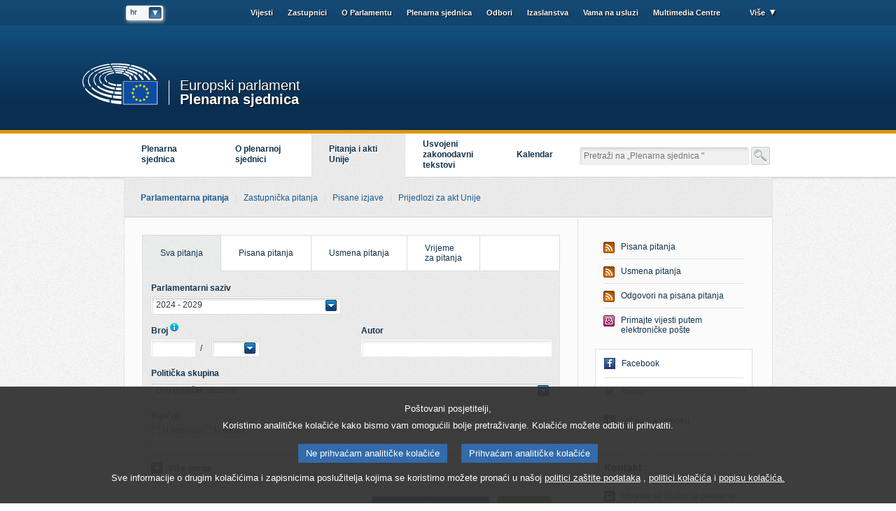

--- FILE ---
content_type: text/html;charset=UTF-8
request_url: https://www.europarl.europa.eu/plenary/hr/parliamentary-questions.html
body_size: 13120
content:








<!DOCTYPE html PUBLIC "-//W3C//DTD XHTML 1.0 Transitional//EN" "http://www.w3.org/TR/xhtml1/DTD/xhtml1-transitional.dtd">

<html xmlns="http://www.w3.org/1999/xhtml" prefix="og:  http://ogp.me/ns#" lang="hr">




<head>
	<meta http-equiv="Content-Type" content="text/html; charset=utf-8" />


	
	
	<title>Sva pitanja | Parlamentarna pitanja | Pitanja i izjave | Plenarna sjednica  | Europski parlament</title>
	<meta name="title" content="Sva pitanja | Parlamentarna pitanja | Pitanja i izjave | Plenarna sjednica  | Europski parlament"/>
	<meta property="og:title" content="Sva pitanja | Parlamentarna pitanja | Pitanja i izjave | Plenarna sjednica  | Europski parlament"/>
	
	<meta property="og:description" content="Pogledajte sva nedavna parlamentarna pitanja. Upotrijebite tražilicu da biste pronašli konkretno pitanje upotrebljavajući kriterije poput parlamentarnog saziva, autora, broja, kluba zastupnika ili ključnih riječi. "/>
	<meta name="description" content="Pogledajte sva nedavna parlamentarna pitanja. Upotrijebite tražilicu da biste pronašli konkretno pitanje upotrebljavajući kriterije poput parlamentarnog saziva, autora, broja, kluba zastupnika ili ključnih riječi. " />

	<meta property="og:image" content="https://www.europarl.europa.eu/website/common/img/icon/sharelogo_facebook.jpg"/>

	
		
	

	<meta name="robots" content="index, follow, noodp, noydir, notranslate"/>
	<meta name="language" content="hr" />
	<meta name="planet" content="plenary" />
	<meta name="keywords" content="europski parlament, parlament, europa" />
	<meta http-equiv="Content-Language" content="hr" />
	<meta name="copyright" content="© Europska unija, 2016. – izvor: Europski parlament" />
	
	<meta name="available" content="24-12-2025"/>

	

	<!-- Design du generateur -->

	<style type="text/css">
		
		
		@import "/revamp-resources/ep_framework/css/jquery/jquery.ui.core.css";
		
		@import "/revamp-resources/ep_framework/css/jquery/jquery.ui.theme.css";
		
		@import "/revamp-resources/ep_framework/css/jquery/jquery.ui.selectmenu.css";
		
		@import "/revamp-resources/ep_framework/css/date_picker.css";
		
		@import "/revamp-resources/ep_framework/css/epbox.css";
		
		@import "/revamp-resources/plenary/css/plenary_sed_main.css";
		
		@import "/revamp-resources/plenary/css/plenary_sed_player.css";
		
	</style>

	
	

	
	
		<link rel="stylesheet" type="text/css" href="/revamp-resources/plenary/css/plenary_sed_print.css" media="print" />
	

	<!-- Importation des scripts -->
	
	<!-- GENERAL - Outils necessaires aux widgets javascript -->
	
	
		<script type="text/javascript" src="/revamp-resources/ep_framework/js/jquery-1.8.2.min.js"></script>
	
		<script type="text/javascript" src="/revamp-resources/ep_framework/js/jquery-ui-1.9.1.custom.min.js"></script>
	
		<script type="text/javascript" src="/revamp-resources/ep_framework/js/jquery.ui.selectmenu.js"></script>
	
		<script type="text/javascript" src="/revamp-resources/ep_framework/js/date.js"></script>
	
		<script type="text/javascript" src="/revamp-resources/ep_framework/js/jquery.collapsible.min.js"></script>
	
		<script type="text/javascript" src="/revamp-resources/ep_framework/js/jquery.placeholder.js"></script>
	
		<script type="text/javascript" src="/revamp-resources/ep_framework/js/jquery.datePicker.custom.js"></script>
	
		<script type="text/javascript" src="/revamp-resources/ep_framework/js/jquery.ui.selectmenu.mnemonic.js"></script>
	
		<script type="text/javascript" src="/revamp-resources/ep_framework/js/jquery.jBrowserBookmark.min.js"></script>
	
		<script type="text/javascript" src="/revamp-resources/ep_framework/js/epbox.js"></script>
	
		<script type="text/javascript" src="/revamp-resources/ep_framework/js/widget_social_box.js"></script>
	
		<script type="text/javascript" src="/revamp-resources/ep_framework/js/widget_expand_collapse.js"></script>
	
		<script type="text/javascript" src="/revamp-resources/common/js/onload_europarl.js"></script>
	
		<script type="text/javascript" src="/revamp-resources/common/js/htmanager.js"></script>
	
		<script type="text/javascript" src="/revamp-resources/common/js/pagination_on_form.js"></script>
	
		<script type="text/javascript" src="/revamp-resources/common/js/hist-autocomplete-search.js"></script>
	
	
	
		<script type="text/javascript" src="/revamp-resources/plenary/js/jquery.tmpl.min.js"></script>
	
		<script type="text/javascript" src="/revamp-resources/plenary/js/jquery.plenary.form.js"></script>
	
		<script type="text/javascript" src="/revamp-resources/plenary/js/calendar.js"></script>
	
		<script type="text/javascript" src="/plenary/common/js/jquery.ui.selectmenu.formatter.js"></script>
	
		<script type="text/javascript" src="/plenary/common/js/jquery.expandcollapse.js"></script>
	
	<script type="text/javascript" src="/revamp-resources//plenary/js/hotfix.js"></script>

	<!-- ATI analytics script -->
	
		<script type="text/javascript" data-tracker-name="ATInternet" defer data-value="//www.europarl.europa.eu/website/webanalytics/ati-plenary.js" src="//www.europarl.europa.eu/website/privacy-policy/privacy-policy.js"></script>
	

	
		
		<link rel="alternate" type="application/rss+xml" title="Pisana pitanja" href="/rss/doc/written-questions/hr.xml"/>
	
		
		<link rel="alternate" type="application/rss+xml" title="Usmena pitanja" href="/rss/doc/oral-questions/hr.xml"/>
	
		
		<link rel="alternate" type="application/rss+xml" title="Odgovori na pisana pitanja" href="/rss/doc/written-questions-answers/hr.xml"/>
	

	<!--[if lte IE 8]><script language="javascript" type="text/javascript" src="/meps/js/excanvas.min.js"></script><![endif]-->
</head>

<body id="body">

<script type="text/javascript">
	$(document).ready(function() {
		$('input[placeholder]').placeholder();
	});
</script>












<!-- HEADER -->

<script type="text/javascript">

	var selectedMep = null;

	function deleteQuickSearch(){
		var input = $("#inputquicksearch");		
		input.val(null);
		input.focus();
		selectedMep = null;
	}

</script>

<div id="header">
	<div class="container_24 position_relative">
		<h2 class="hidden">
			Nalazite se na
			:
		</h2>
		
		<img class="hidden" src="/revamp-resources/ep_framework/img/icon/header_icon_eplogo_print_new.png" title="" alt="EP Logo" />
		<div class="logo_top_PE new">
			<h1><a
				href="http://www.europarl.europa.eu/portal/hr"
				title="Povratak na portal Europarl"
				class="title_logo_top_PE">
					<img src="/revamp-resources/ep_framework/img/icon/header_icon_eplogo_new.png" title="Povratak na portal Europarl" alt="ep logo"/>
					Europski parlament</a> <span class="slash">/</span> 
					<a href="/plenary/hr.html"
					title="Povratak na početnu stranicu"
					class="title_planet">

				Plenarna sjednica </a>
			</h1>
		</div>

		






		<h2 class="hidden">
			Jezik pretraživanja
		</h2>


		

		<div class="grid_4" id="planet_header">
			<div id="select_language_container" class="minimize">
				<a class="select_language" href="#">hr</a>
				<ul class="select_language_list" id="select_language_list">
					
						<li ><a
							href="/plenary/bg/parliamentary-questions.html"
							>bg
								- български</a></li>

					
						<li ><a
							href="/plenary/es/parliamentary-questions.html"
							>es
								- español</a></li>

					
						<li ><a
							href="/plenary/cs/parliamentary-questions.html"
							>cs
								- čeština</a></li>

					
						<li ><a
							href="/plenary/da/parliamentary-questions.html"
							>da
								- dansk</a></li>

					
						<li ><a
							href="/plenary/de/parliamentary-questions.html"
							>de
								- Deutsch</a></li>

					
						<li ><a
							href="/plenary/et/parliamentary-questions.html"
							>et
								- eesti keel</a></li>

					
						<li ><a
							href="/plenary/el/parliamentary-questions.html"
							>el
								- Ελληνικά</a></li>

					
						<li ><a
							href="/plenary/en/parliamentary-questions.html"
							>en
								- English</a></li>

					
						<li ><a
							href="/plenary/fr/parliamentary-questions.html"
							>fr
								- français</a></li>

					
						<li ><a
							href="/plenary/ga/parliamentary-questions.html"
							>ga
								- Gaeilge</a></li>

					
						<li ><a
							href="/plenary/hr/parliamentary-questions.html"
							class="selected">hr
								- hrvatski</a></li>

					
						<li ><a
							href="/plenary/it/parliamentary-questions.html"
							>it
								- italiano</a></li>

					
						<li ><a
							href="/plenary/lv/parliamentary-questions.html"
							>lv
								- latviešu valoda</a></li>

					
						<li ><a
							href="/plenary/lt/parliamentary-questions.html"
							>lt
								- lietuvių kalba</a></li>

					
						<li ><a
							href="/plenary/hu/parliamentary-questions.html"
							>hu
								- magyar</a></li>

					
						<li ><a
							href="/plenary/mt/parliamentary-questions.html"
							>mt
								- Malti</a></li>

					
						<li ><a
							href="/plenary/nl/parliamentary-questions.html"
							>nl
								- Nederlands</a></li>

					
						<li ><a
							href="/plenary/pl/parliamentary-questions.html"
							>pl
								- polski</a></li>

					
						<li ><a
							href="/plenary/pt/parliamentary-questions.html"
							>pt
								- português</a></li>

					
						<li ><a
							href="/plenary/ro/parliamentary-questions.html"
							>ro
								- română</a></li>

					
						<li ><a
							href="/plenary/sk/parliamentary-questions.html"
							>sk
								- slovenčina</a></li>

					
						<li ><a
							href="/plenary/sl/parliamentary-questions.html"
							>sl
								- slovenščina</a></li>

					
						<li ><a
							href="/plenary/fi/parliamentary-questions.html"
							>fi
								- suomi</a></li>

					
						<li class=" last"><a
							href="/plenary/sv/parliamentary-questions.html"
							>sv
								- svenska</a></li>

					
				</ul>
			</div>
		</div>
		
		<div class="prefix_1 grid_19">
			<h2 class="hidden">
				Ostale dostupne internetske stranice
			</h2>
			<ul class="menu_header">

				
					
				
					
				
					
						
							
								
							
							
							
							
						
						<li><a href="/news/hr/" accesskey="idx.index">Vijesti </a></li>
					
				
					
						
							
							
							
							
								
							
						
						<li><a href="/meps/hr.html" accesskey="idx.index">Zastupnici </a></li>
					
				
					
						
							
							
							
								
							
							
						
						<li><a href="/about-parliament/hr/" accesskey="idx.index">O Parlamentu </a></li>
					
				
					
						
							
							
							
							
								
							
						
						<li><a href="/plenary/hr.html" accesskey="idx.index">Plenarna sjednica  </a></li>
					
				
					
						
							
							
							
							
								
							
						
						<li><a href="/committees/hr.html" accesskey="idx.index">Odbori </a></li>
					
				
					
						
							
							
							
							
								
							
						
						<li><a href="/delegations/hr.html" accesskey="idx.index">Izaslanstva </a></li>
					
				
					
						
							
							
							
								
							
							
						
						<li><a href="/at-your-service/hr/" accesskey="idx.index">Vama na usluzi </a></li>
					
				
					
						
							
							
								
							
							
							
						
						<li><a href="https://multimedia.europarl.europa.eu/hr/home" accesskey="idx.index">Multimedia Centre </a></li>
					
				
					
				
					
				
					
				
					
				
					
				
					
				
					
				
					
				
					
						
							
							
							
							
								
							
						
						<li><a href="/staff-meetings/hr.html" accesskey="idx.index"> </a></li>
					
				


				





<li class="menumore">
	<a href="#">
		Više
	</a>
	<div class="menumore_pannel">
		
		<div class="menumore_links">
			<h4 class="blank">Mapa mrežnih stranica</h4>
			<ul>
				
				<li><a href="https://www.europarl.europa.eu/portal/hr/sitemap">Cjelovit popis internetskih stranica</a></li>
			</ul>
		</div>
	</div>
</li>


			</ul>
			<script type="text/javascript">
			// <![CDATA[
				 $(document).ready(function() {
				var more = $(".menumore");		
				var morelist = $(".menumore_pannel");	
				var language = $("#select_language_container");		
				var languagelist = $("#select_language_list");
		
				$(document).on("click", function(e){			
				    var target = (e && e.target) || (event && event.srcElement);
				    var displayMore = 'none';
				    var displayLanguage = 'none';
				    
				    while (target.parentNode) {
				        if (more.is(target)) {
				        	morelist.css('display')=='none'? displayMore = 'block' : displayMore = 'none';		        	
				            break;
				        }
				        else if (language.is(target)) {
				        	languagelist.css('display')=='none'? displayLanguage = 'block' : displayLanguage = 'none';		        	
				            break;
				        }
				        target = target.parentNode;
				    }
					morelist.css('display',displayMore);
					languagelist.css('display',displayLanguage);
				}
				 );
				 });
				// ]]>
				</script>
		</div>
	</div>
</div>

<!-- END HEADER -->








<!-- MAIN MENU -->
<div id="main_menu">
	<div class="container_24">
	
		



<div class="menusearch">
	<script type="text/javascript">
		function preventEmptySearch(){
			return $("#queryField").val()==''?false:true;
		}
	</script>
	<form action="/plenary/hr/indexsearch.html" method="get" accept-charset="UTF-8" onsubmit="return preventEmptySearch();">
		
		
		<label for="queryField" class="hidden">Pretraži Europarl</label>
		<input type="text" id="queryField"
			placeholder="Pretraži na „Plenarna sjednica &#034;" class="menusearch_field erpl_autocomplete_search"
			title="Postavke pretraživanja" name="query" value=""/>
		<input type="submit"
			title="Pokreni pretragu" value="Search"
			class="menusearch_button" />
	</form>
</div>


	
		<h2 class="hidden">
			Glavno pretraživanje
		</h2>
		
		








<ul class="five_labels">
	
	<li >
		
		<a href="/plenary/hr/plenary-sitting.html">Plenarna sjednica</a>
	</li>
	
	<li >
		
		<a href="/plenary/hr/around-plenary.html">O plenarnoj sjednici </a>
	</li>
	
	<li class="main_menu_selected">
		
		<a href="/plenary/hr/questions-and-declarations.html">Pitanja i akti Unije</a>
	</li>
	
	<li >
		
		<a href="/plenary/hr/ordinary-legislative-procedure.html">Usvojeni zakonodavni tekstovi</a>
	</li>
	
	<li >
		
		<a href="/plenary/hr/calendar.html">Kalendar</a>
	</li>
	
</ul>
		
	</div>
</div>
<!-- END MAIN MENU -->

<div id="content_global">
	






<div id="zone_submenu">

	

	

	
		<ul id="submenu">
			
				<li>
					<a class="selected" href="/plenary/hr/parliamentary-questions.html"><span>Parlamentarna pitanja</span></a>
				</li>
			
				<li>
					<a  href="/plenary/hr/interpellations.html"><span>Zastupnička pitanja</span></a>
				</li>
			
				<li>
					<a  href="/plenary/hr/written-declarations.html"><span>Pisane izjave</span></a>
				</li>
			
				<li>
					<a  href="/plenary/hr/proposal-for-a-union-act.html"><span>Prijedlozi za akt Unije</span></a>
				</li>
			
		</ul>
		<div class="clear"></div>
	

	

	

</div>
	


<script type="text/javascript">
    $(function(){
        $('.collapsible').collapsible({ speed : 100 });
        
        $('.collapsible').on('click', '.inner_link', function(e){
			e.stopPropagation();
		});
    });
</script>

<div class="container_24 withzoneborder"> 
	<div id="content_left" class="grid_17">
		





<script type="text/javascript">
    $(function(){
        $('.ep_calendardate input').datePicker({startDate : '01/01/1996'});
        
    });
</script>
 




<ul class="box_tabs_specific fourtabs topbox">
	
	
	<li class="selected">
		<a href="/plenary/hr/parliamentary-questions.html?tabType=all#sidesForm">
			Sva pitanja
			<span class="hidden"> (Odabrano)</span>
		</a>
	</li>
	
	<li>
		<a href="/plenary/hr/parliamentary-questions.html?tabType=wq#sidesForm">
			Pisana pitanja
			
		</a>
	</li>
	
	<li>
		<a href="/plenary/hr/parliamentary-questions.html?tabType=oq#sidesForm">
			Usmena pitanja
			
		</a>
	</li>
	
	<li>
		<a href="/plenary/hr/parliamentary-questions.html?tabType=qt#sidesForm">
			Vrijeme<br/>za pitanja
			
		</a>
	</li>
</ul>



<form id="sidesForm" action="/plenary/hr/parliamentary-questions.html#sidesForm" method="post" autocomplete="off">
	<input id="cleanSidesForm" name="clean" type="hidden" value="false"/>
	<input id="all" name="typeQuestion" type="hidden" value=""/>
	<input type="hidden" name="tabActif" value="tabResult"/>
	<input type="hidden" name="tabType" value="all" />
	<input type="hidden" name="dateSys" value=""/>
	<input type="hidden" name="source" value=""/>

	<div class="mep_searchbox nobordertop">
		












<div class="grid_14 column1">
    <div class="ep_title_form" id="divquestionlegislature">
		<label for="criteriaSidesLeg">Parlamentarni saziv</label>
	</div>
	
	<select id="criteriaSidesLeg" name="leg">
		
			
			
				
				
					
				
			
			
				
				
					
						<option title="2024 - 2029" value="10" selected="selected">2024 - 2029</option>
					
					
				
			
		
			
			
				
				
					
				
			
			
				
				
					
					
						
						<option title="2019 - 2024" value="9">2019 - 2024</option>
					
				
			
		
			
			
				
				
					
				
			
			
				
				
					
					
						
						<option title="2014 - 2019" value="8">2014 - 2019</option>
					
				
			
		
			
			
				
				
					
				
			
			
				
				
					
					
						
						<option title="2009 - 2014" value="7">2009 - 2014</option>
					
				
			
		
			
			
				
				
					
				
			
			
				
				
					
					
						
						<option title="2004 - 2009" value="6">2004 - 2009</option>
					
				
			
		
			
			
				
				
					
				
			
			
				
				
					
					
						
						<option title="1999 - 2004" value="5">1999 - 2004</option>
					
				
			
		
			
			
				
				
					
				
			
			
				
				
					
					
						
						<option title="1994 - 1999" value="4">1994 - 1999</option>
					
				
			
		
			
			
				
				
					
				
			
			
		
			
			
				
				
					
				
			
			
		
			
			
				
				
					
				
			
			
		
	</select>
	<script type="text/javascript">
		<!--
	    $("#criteriaSidesLeg").attr('style', 'display:none;').attr('aria-disabled', 'false').selectmenu({style:'dropdown', width:'268px', menuWidth:'268px'});
        //-->
    </script>
</div>

<div class="clear"></div>





<div class="grid_7">
	<div id="divquestion_number" class="ep_title_form">
		<label for="refQpNum">Broj <span class="bullet_info" title="(npr.: 000001/2017 ili 1/2017)"></span></label>
	</div>
	<div class="grid_2 input_autocomplete column2">
		<input id="refQpNum" name="refQpNum" class="small_field" type="text" value="" maxlength="6"/>
	</div>
	<span class="inline_txt">/</span>
	<div class="grid_2 column1">
		<select id="criteriaSidesRefQpYear" name="refQpYear">
			
				
					<option value="" selected="selected"></option>
					
						
						
						
							<option title="2025" value="2025">2025</option>
						
						
					
						
						
						
							<option title="2024" value="2024">2024</option>
						
						
					
				
				
			
		</select>
		<script type="text/javascript">
			<!--
		    $("#criteriaSidesRefQpYear").attr('style', 'display:none;').attr('aria-disabled', 'false').selectmenu({style:'dropdown', width:'65px', menuWidth:'65px'});
	        //-->
    	</script>
	</div>
</div>















<script type="text/javascript">
	$(function() {
		var currentAuthor = '';
		// empty the author id if the text input has been modified
		$('#authorName').on('keydown', function() {
			if ($(this).val() && $(this).val() !== currentAuthor) {
				$('#authorId').val('');
			}
		});
		$('#authorName').autocomplete(
						{
							source : "/plenary/hr/mepquicksearch.html?leg=10",
							minLength : 3,
							search: function(event, ui) {
							},
							complete: function(event) {
							},
							select: function(event, ui) {
								$('#authorId').val(ui.item.id);
								currentAuthor = ui.item.value;
							}
						}).data("autocomplete")._renderItem = function(ul,
				item) {
			return $("<li></li>").data("item.autocomplete", item).append(
					'<a class="clearfix"><img src="/mepphoto/'+item.id+'.jpg" height="35px"/>'
							+ item.firstName + ' ' + item.lastName
							+ "</a>").appendTo(ul);
		};
	});
</script>
<div class="grid_7 input_autocomplete column2">
	
		
		
			<div id="divquestionspeakermep" class="ep_title_form">
			    <label for="authorName">Autor</label>
			</div>
		
	
	<input id="authorId" name="authorId" type="hidden" value=""/>
    <input id="authorName" name="author" class="field2" type="text" value="" autocomplete="off"/>
    <span id="autocomplete_throbber_author"></span>
   
</div>










<!-- Use bodyRef (id) attribute by default if not specified -->


<div class="grid_14 column1">
	<div class="ep_title_form" id="divquestion_group">
		<label for="selectpolGroup">Politička skupina</label>
	</div>
	
		
			<select id="selectpolGroup" name="polGroup">
				<option value="" selected="selected">Sve političke skupine</option>
				
					<option title="Klub zastupnika Europske pučke stranke (kr&scaron;ćanski demokrati)" value="7018">Klub zastupnika Europske pučke stranke (kršćanski demokrati)</option>
				
					<option title="Klub zastupnika Progresivnog saveza socijalista i demokrata u Europskom parlamentu" value="7038">Klub zastupnika Progresivnog saveza socijalista i demokrata u Europskom parlamentu</option>
				
					<option title="Klub zastupnika Patrioti za Europu" value="7150">Klub zastupnika Patrioti za Europu</option>
				
					<option title="Europski konzervativci i reformisti" value="7037">Europski konzervativci i reformisti</option>
				
					<option title="Klub zastupnika Renew Europe" value="7035">Klub zastupnika Renew Europe</option>
				
					<option title="Klub zastupnika Zelenih/Europskog slobodnog saveza" value="7028">Klub zastupnika Zelenih/Europskog slobodnog saveza</option>
				
					<option title="Klub zastupnika Ljevice u Europskom parlamentu - GUE/NGL" value="7036">Klub zastupnika Ljevice u Europskom parlamentu - GUE/NGL</option>
				
					<option title="Klub zastupnika Europa suverenih nacija" value="7151">Klub zastupnika Europa suverenih nacija</option>
				
					<option title="Nezavisni zastupnici" value="6561">Nezavisni zastupnici</option>
				
			</select>
		
		
	
	<script type="text/javascript">
		<!--
	    $("#selectpolGroup").attr('style', 'display:none;').attr('aria-disabled', 'false').selectmenu({style:'dropdown', width:'571px', menuWidth:'571px'});
        //-->
   	</script>
	
</div>

<div class="clear"></div>









<div class="grid_14 column1">
	<div class="ep_title_form">
		<label for="criteriaSidesMiText">Riječ(i)
		
		</label>
	</div>
	
		
			<div class="ep_title">
				<input id="epform_step2_1_1" name="miType" class="ep_radio" type="radio" value="title"/>
				<label for="epform_step2_1_1">U naslovu</label>
				
					<input id="epform_step2_1_2" name="miType" class="ep_radio" type="radio" value="text"/>
					<label for="epform_step2_1_2">U tekstu</label>
						
				<br />
			</div>
		
		
	
</div>
<div class="clear"></div>
<div class="grid_14 column1">
	<input id="criteriaSidesMiText" name="miText" class="field_full_width" type="text" value=""/>
	
		
		
			<input type="hidden" name="sortResults" value="" />
		
	
</div>
<div class="clear"></div>





		



























	





	
		
		
		
	
	
	




	
	
		
	
	





	
	
		
		
		
	




	
		
	
	




	
		
	
	



<div class="js_expand_collapse expand_collapse_animated form">
	<span class="title_when_open" style="display: none;">Manje opcija</span>
	<span class="title_when_closed" style="display: none;">Više opcija</span>
	<h4 class="expand_collapse_closed">Više opcija</h4>
	<div class="clear"></div>
    <div class="expand_collapse_content" style="display: none;">
    	
	<!-- START : EXPAND/COLLAPSE BLOC -->
	<div class="noborder">    	
		











	
	
		
	


<div class="grid_5 column1">
	<div class="ep_title_form">
		<label for="dateDepositStart">Podneseno između</label>
	</div>
	<div class="ep_calendardate floatleft">
		<input id="dateDepositStart" name="dateDepositStart" class="ep_fieldday" type="text" value=""/>
	</div>
</div>

<div class="grid_2 column2">
	<div class="ep_title_form">
		<label for="dateDepositEnd">i</label>
	</div>
	<div class="ep_calendardate floatleft">
		<input id="dateDepositEnd" name="dateDepositEnd" class="ep_fieldday" type="text" value=""/>
	</div>
</div>
<div class="clear"></div>
	
		











	
	
		
	


<div class="grid_5 column1">
	<div class="ep_title_form">
		<label for="dateAnswerStart">Odgovor između</label>
	</div>
	<div class="ep_calendardate floatleft">
		<input id="dateAnswerStart" name="dateAnswerStart" class="ep_fieldday" type="text" value=""/>
	</div>
</div>

<div class="grid_2 column2">
	<div class="ep_title_form">
		<label for="dateAnswerEnd">i</label>
	</div>
	<div class="ep_calendardate floatleft">
		<input id="dateAnswerEnd" name="dateAnswerEnd" class="ep_fieldday" type="text" value=""/>
	</div>
</div>
<div class="clear"></div>









	</div>
   	<!-- END : EXPAND/COLLAPSE BLOC --> 

    </div>
</div>













	</div>
	




<div id="zone_button_search" class="border">
	<input type="button" id="sidesButtonCancel" value="Vrati u početno stanje" class="blue_button" />
	<input type="button" id="sidesButtonSubmit" value="Pretraži" class="green_button" />
</div>
	<input id="sidesFormIsLegChange" name="legChange" value="false" type="hidden" value="false"/> 
</form>








	<ul class="box_tabs noborderbottom">
		
			<li class="selected">
				
				<a href="/plenary/hr/parliamentary-questions.html?tabType=all&tabActif=tabLast#sidesForm">
					Najnovija pitanja
					<span class="hidden"> (Odabrano)</span>
				</a>
			</li>
		
		
	</ul>












	
		
			
		
	
		
			
		
	
		
			
		
	
		
			
		
	
		
			
		
	
		
			
		
	
		
			
		
	
		
			
		
	
		
			
		
	
		
	





	
	
	
	<div class="listcontent">
		
			
			
		
		






	 <p class="results_criteria first marginbottom12 paddingtop0">
	 	<span class="info">Neki od ovih dokumenata nisu dostupni na vašem jeziku, stoga je automatski predložena druga jezična verzija. Takvi su dokumenti označeni ikonom za predloženu jezičnu verziju (npr.: <img src="/revamp-resources/common/img/icon/boxbody_icon_lang_en_selected.gif" /> ).</span>
	 </p>


		







		
		

		






	
	
	
	<div class="notice">
		




	<h3 class="hidden"> :</h3>
	<ul class="documents">
		
			
				<li>
					
					
					<a title="otvori ovaj PDF u novom prozoru" href="https://www.europarl.europa.eu/doceo/document/P-10-2025-004984_EN.pdf" target="_blank" class="link_pdf"></a>
				</li>
			
		
			
				<li>
					
					
					<a title="otvori ovaj dokument programa Word u novom prozoru" href="https://www.europarl.europa.eu/doceo/document/P-10-2025-004984_EN.docx" target="_blank" class="link_doc"></a>
				</li>
			
		
	</ul>

		<p class="title">				
			
				<span class="en">&nbsp;</span>
								
			
				
					<a href="https://www.europarl.europa.eu/doceo/document/P-10-2025-004984_EN.html" target="_blank">Music and arts festival organisers under the Package Travel Directive</a>
				
				
			
		</p>
		<p class="details">				
			
			
			
			Priority question for written answer P-004984/2025<br/>to the Commission<br/>Rule 144<br/>Klara Dostalova (PfE), Ondřej Knotek (PfE), Jaroslav Bžoch (PfE), Tomáš Kubín (PfE), Jaroslava Pokorná Jermanová (PfE), Antonín Staněk (PfE), Pál Szekeres (PfE), András Gyürk (PfE), Annamária Vicsek (PfE), Ernő Schaller-Baross (PfE), György Hölvényi (PfE), Jana Nagyová (PfE)
		</p>
		
		<div class="date_reference noborder">
			<span class="date">
				<span class="hidden">Datum :</span>17-12-2025
			</span>
			<h3 class="hidden"> :</h3>
			<span class="reference">P-004984/2025</span>
			<div class="clear"></div>
		</div>
	</div>

	
	
	
	<div class="notice">
		




	<h3 class="hidden"> :</h3>
	<ul class="documents">
		
			
				<li>
					
					
					<a title="otvori ovaj PDF u novom prozoru" href="https://www.europarl.europa.eu/doceo/document/P-10-2025-004982_EN.pdf" target="_blank" class="link_pdf"></a>
				</li>
			
		
			
				<li>
					
					
					<a title="otvori ovaj dokument programa Word u novom prozoru" href="https://www.europarl.europa.eu/doceo/document/P-10-2025-004982_EN.docx" target="_blank" class="link_doc"></a>
				</li>
			
		
	</ul>

		<p class="title">				
			
				<span class="en">&nbsp;</span>
								
			
				
					<a href="https://www.europarl.europa.eu/doceo/document/P-10-2025-004982_EN.html" target="_blank">Persistently high food prices, market concentration and competition enforcement</a>
				
				
			
		</p>
		<p class="details">				
			
			
			
			Priority question for written answer P-004982/2025<br/>to the Commission<br/>Rule 144<br/>Rasmus Andresen (Verts/ALE)
		</p>
		
		<div class="date_reference noborder">
			<span class="date">
				<span class="hidden">Datum :</span>17-12-2025
			</span>
			<h3 class="hidden"> :</h3>
			<span class="reference">P-004982/2025</span>
			<div class="clear"></div>
		</div>
	</div>

	
	
	
	<div class="notice">
		




	<h3 class="hidden"> :</h3>
	<ul class="documents">
		
			
				<li>
					
					
					<a title="otvori ovaj PDF u novom prozoru" href="https://www.europarl.europa.eu/doceo/document/P-10-2025-004977_EN.pdf" target="_blank" class="link_pdf"></a>
				</li>
			
		
			
				<li>
					
					
					<a title="otvori ovaj dokument programa Word u novom prozoru" href="https://www.europarl.europa.eu/doceo/document/P-10-2025-004977_EN.docx" target="_blank" class="link_doc"></a>
				</li>
			
		
	</ul>

		<p class="title">				
			
				<span class="en">&nbsp;</span>
								
			
				
					<a href="https://www.europarl.europa.eu/doceo/document/P-10-2025-004977_EN.html" target="_blank">Impact of the proposed Tobacco Tax Directive on Luxembourg: purchasing power parity adjustment and proportionality concerns</a>
				
				
			
		</p>
		<p class="details">				
			
			
			
			Priority question for written answer P-004977/2025<br/>to the Commission<br/>Rule 144<br/>Fernand Kartheiser (NI)
		</p>
		
		<div class="date_reference noborder">
			<span class="date">
				<span class="hidden">Datum :</span>17-12-2025
			</span>
			<h3 class="hidden"> :</h3>
			<span class="reference">P-004977/2025</span>
			<div class="clear"></div>
		</div>
	</div>

	
	
	
	<div class="notice">
		




	<h3 class="hidden"> :</h3>
	<ul class="documents">
		
			
				<li>
					
					
					<a title="otvori ovaj PDF u novom prozoru" href="https://www.europarl.europa.eu/doceo/document/P-10-2025-004973_EN.pdf" target="_blank" class="link_pdf"></a>
				</li>
			
		
			
				<li>
					
					
					<a title="otvori ovaj dokument programa Word u novom prozoru" href="https://www.europarl.europa.eu/doceo/document/P-10-2025-004973_EN.docx" target="_blank" class="link_doc"></a>
				</li>
			
		
	</ul>

		<p class="title">				
			
				<span class="en">&nbsp;</span>
								
			
				
					<a href="https://www.europarl.europa.eu/doceo/document/P-10-2025-004973_EN.html" target="_blank">Continued arbitrary detention of Greek Cypriots in the Turkish-occupied areas of the Republic of Cyprus</a>
				
				
			
		</p>
		<p class="details">				
			
			
			
			Priority question for written answer P-004973/2025<br/>to the Commission<br/>Rule 144<br/>Giorgos Georgiou (The Left)
		</p>
		
		<div class="date_reference noborder">
			<span class="date">
				<span class="hidden">Datum :</span>17-12-2025
			</span>
			<h3 class="hidden"> :</h3>
			<span class="reference">P-004973/2025</span>
			<div class="clear"></div>
		</div>
	</div>

	
	
	
	<div class="notice">
		




	<h3 class="hidden"> :</h3>
	<ul class="documents">
		
			
				<li>
					
					
					<a title="otvori ovaj PDF u novom prozoru" href="https://www.europarl.europa.eu/doceo/document/P-10-2025-004970_EN.pdf" target="_blank" class="link_pdf"></a>
				</li>
			
		
			
				<li>
					
					
					<a title="otvori ovaj dokument programa Word u novom prozoru" href="https://www.europarl.europa.eu/doceo/document/P-10-2025-004970_EN.docx" target="_blank" class="link_doc"></a>
				</li>
			
		
	</ul>

		<p class="title">				
			
				<span class="en">&nbsp;</span>
								
			
				
					<a href="https://www.europarl.europa.eu/doceo/document/P-10-2025-004970_EN.html" target="_blank">Extended producer responsibility schemes and EU law on competition and environment</a>
				
				
			
		</p>
		<p class="details">				
			
			
			
			Priority question for written answer P-004970/2025<br/>to the Commission<br/>Rule 144<br/>Martin Hojsík (Renew), Lucia Yar (Renew), Michal Wiezik (Renew), Veronika Cifrová Ostrihoňová (Renew), Ľubica Karvašová (Renew), Ľudovít Ódor (Renew)
		</p>
		
		<div class="date_reference noborder">
			<span class="date">
				<span class="hidden">Datum :</span>16-12-2025
			</span>
			<h3 class="hidden"> :</h3>
			<span class="reference">P-004970/2025</span>
			<div class="clear"></div>
		</div>
	</div>

	
	
	
	<div class="notice">
		




	<h3 class="hidden"> :</h3>
	<ul class="documents">
		
			
				<li>
					
					
					<a title="otvori ovaj PDF u novom prozoru" href="https://www.europarl.europa.eu/doceo/document/P-10-2025-004964_EN.pdf" target="_blank" class="link_pdf"></a>
				</li>
			
		
			
				<li>
					
					
					<a title="otvori ovaj dokument programa Word u novom prozoru" href="https://www.europarl.europa.eu/doceo/document/P-10-2025-004964_EN.docx" target="_blank" class="link_doc"></a>
				</li>
			
		
	</ul>

		<p class="title">				
			
				<span class="en">&nbsp;</span>
								
			
				
					<a href="https://www.europarl.europa.eu/doceo/document/P-10-2025-004964_EN.html" target="_blank">Concerns about editorial independence and the transparency of media ownership in Italy in the light of the decision to sell the GEDI Group’s main newspapers</a>
				
				
			
		</p>
		<p class="details">				
			
			
			
			Priority question for written answer P-004964/2025<br/>to the Commission<br/>Rule 144<br/>Pasquale Tridico (The Left), Gaetano Pedulla' (The Left)
		</p>
		
		<div class="date_reference noborder">
			<span class="date">
				<span class="hidden">Datum :</span>16-12-2025
			</span>
			<h3 class="hidden"> :</h3>
			<span class="reference">P-004964/2025</span>
			<div class="clear"></div>
		</div>
	</div>

	
	
	
	<div class="notice">
		




	<h3 class="hidden"> :</h3>
	<ul class="documents">
		
			
				<li>
					
					
					<a title="otvori ovaj PDF u novom prozoru" href="https://www.europarl.europa.eu/doceo/document/P-10-2025-004961_EN.pdf" target="_blank" class="link_pdf"></a>
				</li>
			
		
			
				<li>
					
					
					<a title="otvori ovaj dokument programa Word u novom prozoru" href="https://www.europarl.europa.eu/doceo/document/P-10-2025-004961_EN.docx" target="_blank" class="link_doc"></a>
				</li>
			
		
	</ul>

		<p class="title">				
			
				<span class="en">&nbsp;</span>
								
			
				
					<a href="https://www.europarl.europa.eu/doceo/document/P-10-2025-004961_EN.html" target="_blank">Failure of the Commission to act in accordance with Regulation (EU) 2019/6 when establishing good manufacturing practices for veterinary medicinal products</a>
				
				
			
		</p>
		<p class="details">				
			
			
			
			Priority question for written answer P-004961/2025<br/>to the Commission<br/>Rule 144<br/>Anja Hazekamp (The Left), Sebastian Everding (The Left)
		</p>
		
		<div class="date_reference noborder">
			<span class="date">
				<span class="hidden">Datum :</span>16-12-2025
			</span>
			<h3 class="hidden"> :</h3>
			<span class="reference">P-004961/2025</span>
			<div class="clear"></div>
		</div>
	</div>

	
	
	
	<div class="notice">
		




	<h3 class="hidden"> :</h3>
	<ul class="documents">
		
			
				<li>
					
					
					<a title="otvori ovaj PDF u novom prozoru" href="https://www.europarl.europa.eu/doceo/document/P-10-2025-004947_EN.pdf" target="_blank" class="link_pdf"></a>
				</li>
			
		
			
				<li>
					
					
					<a title="otvori ovaj dokument programa Word u novom prozoru" href="https://www.europarl.europa.eu/doceo/document/P-10-2025-004947_EN.docx" target="_blank" class="link_doc"></a>
				</li>
			
		
	</ul>

		<p class="title">				
			
				<span class="en">&nbsp;</span>
								
			
				
					<a href="https://www.europarl.europa.eu/doceo/document/P-10-2025-004947_EN.html" target="_blank">CBAM for fertilisers: request for postponement to protect farmers</a>
				
				
			
		</p>
		<p class="details">				
			
			
			
			Priority question for written answer P-004947/2025/rev.1<br/>to the Commission<br/>Rule 144<br/>Claudiu-Richard Târziu (ECR)
		</p>
		
		<div class="date_reference noborder">
			<span class="date">
				<span class="hidden">Datum :</span>15-12-2025
			</span>
			<h3 class="hidden"> :</h3>
			<span class="reference">P-004947/2025</span>
			<div class="clear"></div>
		</div>
	</div>

	
	
	
	<div class="notice">
		




	<h3 class="hidden"> :</h3>
	<ul class="documents">
		
			
				<li>
					
					
					<a title="otvori ovaj PDF u novom prozoru" href="https://www.europarl.europa.eu/doceo/document/P-10-2025-004945_EN.pdf" target="_blank" class="link_pdf"></a>
				</li>
			
		
			
				<li>
					
					
					<a title="otvori ovaj dokument programa Word u novom prozoru" href="https://www.europarl.europa.eu/doceo/document/P-10-2025-004945_EN.docx" target="_blank" class="link_doc"></a>
				</li>
			
		
	</ul>

		<p class="title">				
			
				<span class="en">&nbsp;</span>
								
			
				
					<a href="https://www.europarl.europa.eu/doceo/document/P-10-2025-004945_EN.html" target="_blank">The Commission's view on the National Security Strategy of the USA</a>
				
				
			
		</p>
		<p class="details">				
			
			
			
			Priority question for written answer P-004945/2025/rev.1<br/>to the Commission<br/>Rule 144<br/>Branko Grims (PPE)
		</p>
		
		<div class="date_reference noborder">
			<span class="date">
				<span class="hidden">Datum :</span>15-12-2025
			</span>
			<h3 class="hidden"> :</h3>
			<span class="reference">P-004945/2025</span>
			<div class="clear"></div>
		</div>
	</div>

	
	
	
	<div class="notice">
		




	<h3 class="hidden"> :</h3>
	<ul class="documents">
		
			
				<li>
					
					
					<a title="otvori ovaj PDF u novom prozoru" href="https://www.europarl.europa.eu/doceo/document/P-10-2025-004940_HR.pdf" target="_blank" class="link_pdf"></a>
				</li>
			
		
			
				<li>
					
					
					<a title="otvori ovaj dokument programa Word u novom prozoru" href="https://www.europarl.europa.eu/doceo/document/P-10-2025-004940_HR.docx" target="_blank" class="link_doc"></a>
				</li>
			
		
	</ul>

		<p class="title">				
								
			
				
					<a href="https://www.europarl.europa.eu/doceo/document/P-10-2025-004940_HR.html" target="_blank">Ažurirano mišljenje Europske agencije za sigurnost hrane o učincima konzumacije energetskih pića kod maloljetnika</a>
				
				
			
		</p>
		<p class="details">				
			
			
			
			Prioritetno pitanje za pisani odgovor P-004940/2025<br/>upućeno Komisiji<br/>Članak 144. Poslovnika<br/>Biljana Borzan (S&D), Peter Agius (PPE)
		</p>
		
		<div class="date_reference noborder">
			<span class="date">
				<span class="hidden">Datum :</span>15-12-2025
			</span>
			<h3 class="hidden"> :</h3>
			<span class="reference">P-004940/2025</span>
			<div class="clear"></div>
		</div>
	</div>

		




<form id="currentRequestForm" action="/plenary/hr/parliamentary-questions.html#sidesForm" style="display:none" method="POST">
	
	 	
			<input type="hidden" name="jspResults" value="../questions-and-declarations/biblioListQp.jsp"/>
		
	
	 	
			<input type="hidden" name="replaceLang" value="true"/>
		
	
	 	
	
	 	
			<input type="hidden" name="real_form_name" value="sidesForm"/>
		
	
	 	
	
	<input type="hidden" name="action" value=""/>
</form>





	<div class="zone_paginate paginate_on_form bordertop noborderright noborderleft noborderbottom " data-form="currentRequestForm" data-page-param="action">
	
		
		
	
		
	    <ul class="paginate">
	    	
	    		    
			
				
				
						
					
					
					
					
					
					
					
					
					
					
					
					
					
						
						
						
							
						
						
						
						<li>
							<a data-page="0" href="#sidesForm" class="selected">
								<span class="hidden">stranica </span>1
							</a>
						</li>
										
				
			
				
				
						
					
					
					
					
					
					
					
					
					
					
					
					
					
						
						
						
						
						
						<li>
							<a data-page="1" href="#sidesForm" class="">
								<span class="hidden">stranica </span>2
							</a>
						</li>
										
				
			
				
				
						
					
					
					
					
					
					
					
					
					
					
					
					
					
						
						
						
						
						
						<li>
							<a data-page="2" href="#sidesForm" class="">
								<span class="hidden">stranica </span>3
							</a>
						</li>
										
				
			
				
				
						
					
					
					
					
					
					
					
					
					
					
					
					
					
						
						
						
						
						
						<li>
							<a data-page="3" href="#sidesForm" class="">
								<span class="hidden">stranica </span>4
							</a>
						</li>
										
				
			
		</ul>
	    	    
	   	
	    
	    	
	    	<a data-page="1" class="next_page" title="Prikaži sljedeću stranicu" href="#sidesForm" >
	    		Sljedeća stranica
	    	</a>
		
		
    </div>





	
	</div>
	
	


	</div>
	<div id="content_right" class="grid_7">
		<div class="widget socials">
			




	<ul class="follow_new clearfix">
		
		
		
			
		
		
		
		
		
		
			
		
		

		
			
				<li class="rss">
						
						<a title="Pisana pitanja" href="/rss/doc/written-questions/hr.xml" target="_blank">Pisana pitanja</a>
					</li>
			
				<li class="rss">
						
						<a title="Usmena pitanja" href="/rss/doc/oral-questions/hr.xml" target="_blank">Usmena pitanja</a>
					</li>
			
				<li class="rss">
						
						<a title="Odgovori na pisana pitanja" href="/rss/doc/written-questions-answers/hr.xml" target="_blank">Odgovori na pisana pitanja</a>
					</li>
			
		


		
			<li class="mailer">
				
			<a title="Primajte vijesti putem elektroničke pošte"
				lang="hr"
				target="_blank"
				href="https://www.europarl.europa.eu/subscription/hr">Primajte vijesti putem elektroničke pošte</a></li>
		
	</ul>
			





	
	

	
	<div class="services">
	  <ul class="element_list">
	    
	    

		  

	    <li><a class="link_fb" title="Podijeliti na Facebook" href="http://www.facebook.com/share.php?u=https://www.europarl.europa.eu/plenary/hr/parliamentary-questions.html">Facebook</a></li>
	    <li><a class="link_twitt" title="Podijeliti na Twitter" href="https://twitter.com/intent/tweet?text=Sva+pitanja+%7c+Parlamentarna+pitanja+%7c+Pitanja+i+izjave&url=https://www.europarl.europa.eu/plenary/hr/parliamentary-questions.html&via=Europarl_HR">Twitter</a></li>
	    <li class="ep_facebook  dev_cookie" data-zone="zcp" data-locale="en_GB" data-provider="facebook">
			<div><a href="http://www.facebook.com/europeanparliament" title="Go to official EP page" target="_blank">EP na Facebooku</a></div>
		</li>
	  </ul>
	  
	</div>


		</div>
		






	


<div class="boxheader_grey">
	<h3>
		Kontakt
	</h3>
</div>

<div class="boxcontent">
	<ul class="element_list">
		<li><a href="https://www.europarl.europa.eu/forms/hr/plenary-contact" class="link_website" target="_blank">Obratite se Službi za plenarne sjednice</a></li>
	</ul>
</div>



	
	
	
		
			
				
					
					
					
					
						<div class="boxheader_blue"><h4>Parlamentarna pitanja</h4></div><div class="boxcontent"><p>Parlamentarna pitanja su pitanja koja zastupnici u Europskom parlamentu upućuju drugim institucijama i tijelima Europske unije. Ona čine instrument izravnog parlamentarnog nadzora nad drugim institucijama i tijelima EU-a. <br />Razlikujemo tri kategorije parlamentarnih pitanja:</p><ul class="list_inbox"><li>pitanja za usmeni odgovor, koja se razmatraju tijekom plenarnih sjednica i uvrštena su u dnevni red, a njih može, ali ne mora slijediti donošenje rezolucije (<a href="https://www.europarl.europa.eu/doceo/document/lastrules/RULE-142_HR.html"> članak 142. Poslovnika</a>) </li><li>pitanja postavljena tijekom "vremena za pitanja”, koja se postavljaju u terminima određenima za tu svrhu tijekom plenarnih sjednica (<a href="https://www.europarl.europa.eu/doceo/document/lastrules/RULE-143_HR.html"> članak 143. Poslovnika</a>) </li><li>pitanja za pisani odgovor, koja se postavljaju u pisanom obliku uz zahtjev za pisani odgovor (<a href="https://www.europarl.europa.eu/doceo/document/lastrules/RULE-144_HR.html"> članak 144. Poslovnika</a>) </li></ul></div>
						<div class="boxheader_blue">
    <h4>Izjava o</h4>
</div>
<div class="boxcontent">
    <ul class="element_list">
        <li><a class="link_pdf" href="https://www.europarl.europa.eu/pdf/plenary/plenary-privacy-statement_HR.pdf" target="_blank" title="Izjava o">Izjava o</a></li>
    </ul>
</div>
					
				
			
			
			
			
		
	
	


	</div>
</div>
</div>








<script type="text/javascript">
$(document).ready(function() {
	
	
	if(typeof(EPBoxController) == "function"){						// Fonction disponible dans epbox.js
		
		var wEPBoxController = new EPBoxController();
		
		wEPBoxController.init({
	        lang: 'hr', // All europarl.eu ISO languages
	        fetchMode: 'ref', // "api" si vous utilisez des API (Europarl version)
	        hasLogo: true
	    });
	}
});
</script>

<!-- FOOTER -->
<div id="footer" class="new">
	<div class="container_24">
		<h2 class="hidden">Poveznice</h2>
		<a
			href="http://www.europarl.europa.eu/portal/hr">
			<div id="logo_footer_PE" class="grid_24"></div>
		</a>
		<div class="clear"></div>
		<div class="logo_footer_PE new">
			<h1>
				<a	href="http://www.europarl.europa.eu/portal/hr"
					class="title_logo_footer_PE new"
					title="Povratak na portal Europarl">
					
					<img src="/revamp-resources/ep_framework/img/icon/footer_icon_eplogo_new.png" title="Povratak na portal Europarl" alt="Logo PE footer" />
					
					Europski parlament
				</a>
				<span class="slash hidden"></span>
				<a	href="/plenary/hr.html"
					title="Povratak na početnu stranicu"
					class="title_planet">Plenarna sjednica 
				</a>
			</h1>
		</div>
						
			<ul class="bottom_menu">
				<li><a href="javascript:window.print()" id="printlink">Ispiši</a></li>
				<li><a href="http://www.europarl.europa.eu/portal/hr/contact">Kontakt</a></li>
				<li><a href="https://www.europarl.europa.eu/legal-notice/hr/">Pravna obavijest</a></li>
				<li><a href="https://www.europarl.europa.eu/privacy-policy/hr/">Politika zaštite privatnosti</a></li>
				<li><a href="http://www.europarl.europa.eu/portal/hr/accessibility">Wai AA- WCAG 2.0</a></li>
			</ul>
		</div>
		<div class="clear"></div>
		<div id="footermenusite">
			<!-- SPECIFIC FOOTER START -->
			

	<div class="container_24">   <div class="grid_11">    <div class="grouped_links firstcolumn">     <h4>Alati</h4>     <ul>      <li><a href="/oeil/" title="Zakonodavni opservatorij">Zakonodavni opservatorij</a></li>      <li><a href="/RegistreWeb/home/welcome.htm?language=HR" title="Registar dokumenata">Registar dokumenata</a></li>     </ul>    </div>   </div>   <div class="grid_11">    <div class="grouped_links">     <h4>Drugi izvori</h4>     <ul>      <li><a href="/about-parliament/hr/powers-and-procedures/national-parliaments" title="Nacionalni parlamenti"> Nacionalni parlamenti </a></li>      <li><a href="http://eur-lex.europa.eu/hr/index.htm" title="Pristup pravu Europske unije"> EUR-LEX </a></li>      <li><a href="/ordinary-legislative-procedure" title="Redovni zakonodavni postupak"> Redovni zakonodavni postupak </a></li>      </ul>    </div>   </div>  </div>

<div class="clear"></div>

			<!-- SPECIFIC FOOTER END -->
		</div>
		
			
				<!-- COMMON FOOTER GALAXY MENU CASE 1 START-->
					<div id="footermenugalaxy"><div class="container_24"><div class="grid_6"><div class="grouped_links firstcolumn"><h4>Vijesti</h4><ul><li><a href="/news/hr/">Vijesti i priopćenja</a></li><li><a href="/news/hr/top-stories/">Top vijesti</a></li><li><a href="/news/hr/contacts-and-services/">Kontakti</a></li></ul></div><div class="grouped_links firstcolumn"><h4>Zastupnici</h4><ul><li><a href="/meps/hr/search/advanced">Pretraži</a></li><li><a href="/meps/hr/full-list">jelovit popis</a></li><li><a href="/meps/hr/incoming-outgoing/incoming">Na dolasku/na odlasku</a></li><li><a href="/meps/hr/assistants">Asistenti</a></li><li><a href="/meps/hr/directory">Direktorij</a></li></ul></div></div><div class="grid_6"><div class="grouped_links"><h4>O Parlamentu</h4><ul><li><a href="/about-parliament/hr/">Početna stranica</a></li><li><a href="/about-parliament/hr/powers-and-procedures/">Ovlasti i postupci</a></li><li><a href="/about-parliament/hr/organisation-and-rules/">Organizacija i pravila</a></li><li><a href="/about-parliament/hr/democracy-and-human-rights/">Ljudska prava</a></li><li><a href="/about-parliament/hr/in-the-past/">Povijest</a></li></ul></div><div class="grouped_links"><h4>Plenarna sjednica</h4><ul><li><a href="/plenary/hr/plenary-sitting.html">Plenarna sjednica</a></li><li><a href="/plenary/hr/guide-plenary.html">O plenarnoj sjednici</a></li><li><a href="/plenary/hr/parliamentary-questions.html">Pitanja i akti Unije</a></li><li><a href="/plenary/hr/ordinary-legislative-procedure.html">Usvojeni zakonodavni tekstovi</a></li><li><a href="/plenary/hr/calendar.html">Kalendar</a></li></ul></div></div><div class="grid_6"><div class="grouped_links"><h4>Odbori</h4><ul><li><a href="/committees/hr/">Početna stranica</a></li><li><a href="/committees/hr/draft-agendas.html">Sjednice</a></li><li><a href="/committees/hr/search-in-documents.html">Dokumenti</a></li><li><a href="/committees/hr/events.html">Događanja</a></li><li><a href="/committees/hr/supporting-analyses.html">Popratne analize</a></li></ul></div><div class="grouped_links"><h4>Izaslanstva</h4><ul><li><a href="/delegations/hr/">Početna stranica</a></li><li><a href="/delegations/hr/calendar">Kalendar</a></li><li><a href="/delegations/hr/about/introduction">O izaslanstvima</a></li><li><a href="/parlArchives/delArch/delConfPres7.do?language=HR">Arhiva / 7. parlamentarni saziv</a></li><li><a href="/parlArchives/delArch/delConfPres.do?language=HR">Arhiva / 6. parlamentarni saziv</a></li></ul></div></div><div class="grid_6"><div class="grouped_links"><h4>Vama na usluzi</h4><ul><li><a href="/at-your-service/hr/">Početna stranica</a></li><li><a href="/at-your-service/hr/stay-informed/">Informirajte se</a></li><li><a href="/at-your-service/hr/be-heard/">Neka se Vaš glas čuje</a></li><li><a href="/at-your-service/hr/work-with-us/">Radite s nama</a></li><li><a href="/at-your-service/hr/transparency/">Transparentnost</a></li></ul></div><div class="grouped_links"><h4>A-Z</h4><ul><li><a href="https://www.europarl.europa.eu/portal/hr/sitemap">Mapa mrežnih stranica</a></li></ul></div></div><div class="clear"></div></div></div>	
	

				<div class="clear"/>
				<!-- COMMON FOOTER GALAXY MENU CASE 1 END -->
				<div class="clear"></div>
			
			
		
		
	</div>
</div>




</body>
</html>


--- FILE ---
content_type: text/html
request_url: https://www.europarl.europa.eu/revamp-resources/ep_framework/js/epbox.tpl.html?_=1766533215731
body_size: 506
content:
<div class="{{this.name}} {{this.name}}-mode-image jquery-lightbox-nogallery">
    <div class="epbox_header">
        <div></div>
    </div>

    <div class="epbox_body">
        <div class="epbox_content">
            <div class="{{this.name}}-background">
                <div class="epbox_item"></div>
            </div>
            <div class="{{this.name}}-html">
                <div class="epbox_item"></div>
            </div>
        </div>
        <div class="epbox_legend jquery-lightbox-title">
            <span class="out">
                <span class="in"></span>
            </span>
        </div>
        <div class="epbox_zoom">
            <div>
                <a href="#zoom" title="{{this.trads.zoom}}" class="epbox_in jquery-lightbox-button-zoom"><span>{{this.trads.zoom}}</span></a>
            </div>
        </div>

        <div class="epbox_slideshow jquery-lightbox-buttons">
            <div>
                <div class="epbox_title">{{this.trads.gallerie_content}}:</div>
                <div class="epbox_previous">
                    <div>
                        <button tabIndex="-1" class="epbox_disabled jquery-lightbox-button-left"
                                title="{{this.trads.previous}}"
                                disabled="disabled"><span>{{this.trads.previous}}</span></button>
                    </div>
                </div>
                <div class="epbox_next">
                    <div>
                        <button tabIndex="-1" class="jquery-lightbox-button-right" title="{{this.trads.next}}">
                            <span>{{this.trads.next}}</span></button>
                    </div>
                </div>
                <div class="epbox_list jquery-lightbox-nav"></div>
            </div>
        </div>

    </div>

    <div class="epbox_side">
        <div class="epbox_information">
            <div>
                <a href="#others" title="{{this.trads.others}}"
                   class="epbox_open jquery-lightbox-button-others"><span>{{this.trads.others}}</span></a>
            </div>
        </div>
        <div class="{{this.name}}-accordion epbox_block" style="display: none"></div>
    </div>


    <div class="epbox_close">
        <div>
            <a href="#close" title="{{this.trads.close}}" class="{{this.name}}-button-close"><span>{{this.trads.close}}</span></a>
        </div>
    </div>
</div>

--- FILE ---
content_type: text/html
request_url: https://www.europarl.europa.eu/revamp-resources/ep_framework/js/epboxAccordion.tpl.html?_=1766533215975
body_size: 805
content:
{{#if this.latestMedias.length}}
<div class="epbox_title epbox_close jquery-lightbox-accordion-item-title latest">
    <span>{{this.trads.latest}}</span>
    <a href="#display" title="{{this.trads.display}}">
        <span>{{this.trads.display}}</span>
        <span>: </span>
        <span>{{this.trads.latest}}</span>
    </a>
</div>
<div data-value="latest" class="epbox_content epbox_close jquery-lightbox-latest jquery-lightbox-accordion-item-content latest" style="display:none;">
    <div>
        <div tabIndex="-1" class="epbox_previous prev">&nbsp;</div>
        <div class="epbox_list">
            <ul>
                {{#each this.latestMedias}}
                {{#if_eq this.type compare="IMG"}}
                <li>
                    <a href="{{this.reference}}/latest" title="{{this.trads.openmultimedia}}" class="other-image">
                        <img data-source="{{this.source}}" src="{{this.small}}?{{this.source}}" alt="{{this.legend}}" />
                        <span><span>{{this.legend}}</span><span>&nbsp;</span></span>
                    </a>
                </li>
                {{/if_eq}}
                {{#if_eq this.type compare="EMBED"}}
                <li>
                    <a href="{{this.reference}}/latest" title="{{this.trads.openmultimedia}}" class="other-image">
                        <img data-source="EMBED" src="{{this.small}}?EMBED" alt="{{this.legend}}" />
                        <span><span>{{this.legend}}</span><span>&nbsp;</span></span>
                    </a>
                </li>
                {{/if_eq}}
                {{/each}}
            </ul>
        </div>
        <div tabIndex="-1" class="epbox_next next">&nbsp;</div>
    </div>
</div>
{{/if}}
{{#if this.relatedMedias.length}}
    <div class="epbox_title epbox_close jquery-lightbox-accordion-item-title related">
        <span>{{this.trads.related}}</span>
        <a href="#display" title="{{this.trads.display}}">
            <span>{{this.trads.display}}</span>
            <span>: </span>
            <span>{{this.trads.related}}</span>
        </a>
    </div>
    <div data-value="related" class="epbox_content epbox_close jquery-lightbox-related jquery-lightbox-accordion-item-content related" style="display:none;">
        <div>
            <div tabIndex="-1" class="epbox_previous prev">&nbsp;</div>
            <div class="epbox_list">
                <ul>
                    {{#each this.relatedMedias}}
                    {{#if_eq this.type compare="IMG"}}
                    <li>
                        <a href="{{this.reference}}/related" title="{{this.trads.openmultimedia}}" class="other-image">
                            <img data-source="{{this.source}}" src="{{this.small}}?{{this.source}}" alt="{{this.legend}}" />
                            <span><span>{{this.legend}}</span><span>&nbsp;</span></span>
                        </a>
                    </li>
                    {{/if_eq}}
                    {{#if_eq this.type compare="EMBED"}}
                    <li>
                        <a href="{{this.reference}}/related" title="{{this.trads.openmultimedia}}" class="other-image">
                            <img data-source="EMBED" src="{{this.small}}?EMBED}" alt="{{this.legend}}" />
                            <span><span>{{this.legend}}</span><span>&nbsp;</span></span>
                        </a>
                    </li>
                    {{/if_eq}}
                    {{/each}}
                </ul>
            </div>
            <div tabIndex="-1" class="epbox_next next">&nbsp;</div>
        </div>
    </div>
{{/if}}
<div class="epbox_title epbox_open jquery-lightbox-accordion-item-title embed">
    <span>{{this.trads.embed}}</span>
    <a href="#hide" title="Hide">
        <span>{{this.trads.display}}</span>
        <span>: </span>
        <span>{{this.trads.embed}}</span>
    </a>
</div>
<div class="epbox_content epbox_open jquery-lightbox-latest jquery-lightbox-accordion-item-content embed" style="display:none; height:210px;">
    <div>
        <textarea _readonly="readonly" id="{{this.name}}-embed"></textarea>
        <input type="button" value="{{this.trads.copy}}" />
    </div>
</div>

--- FILE ---
content_type: text/css
request_url: https://www.europarl.europa.eu/revamp-resources/ep_framework/css/jquery/jquery.ui.selectmenu.css
body_size: 805
content:
/* Selectmenu
----------------------------------*/
.ui-selectmenu { 
	display: block; 
	display: inline-block; 
	position: relative; 
	height: 22px; 
	vertical-align: middle; 
	text-decoration: none; 
	overflow: hidden; 
	zoom: 1; 
/*	font-size: 1.2em;*/
}

.ui-selectmenu-icon { 
	position:absolute; 
	right:4px; 
	margin-top:-8px; 
	top: 50%; 
}

.ui-selectmenu-menu { 
	padding:0; 
	margin:0; 
	position:absolute; 
	top: 0; 
	display: none; 
	z-index: 1005;
	} /* z-index: 1005 to make selectmenu work with dialog */


.ui-selectmenu-menu  ul { 
	padding:0; 
	margin:0; 
	list-style:none; 
	position: relative; 
	overflow: auto; 
	overflow-y: auto ; 
	overflow-x: hidden; 
	-webkit-overflow-scrolling: touch;
} 
.ui-selectmenu-open { display: block; }
.ui-selectmenu-menu-popup { margin-top: -1px; }

.ui-selectmenu-menu li { 
	padding:0; 
	margin:0; 
	display: block; 
	font-size: 1.2em;
	border-top: 1px dotted transparent; 
	border-bottom: 1px dotted transparent; 
	border-right-width: 0 !important; 
	border-left-width: 0 !important; 
	font-weight: normal !important; 
}

.ui-selectmenu-menu li a,
.ui-selectmenu-status { 
	line-height: 1.4em; 
	display: block; 
	padding: .2em 2.1em .2em 0.5em;
	outline:none; 
	text-decoration:none; 
}

.ui-selectmenu-menu li.ui-state-disabled a, 
.ui-state-disabled { 
	cursor: default; 
}

.ui-selectmenu-menu li.ui-selectmenu-hasIcon a,
.ui-selectmenu-hasIcon .ui-selectmenu-status { 
	padding-left: 20px; 
	position: relative; 
	margin-left: 5px; 
}

.ui-selectmenu-menu li .ui-icon,
.ui-selectmenu-status .ui-icon { 
 	position: absolute; 
 	top: 1em; 
 	margin-top: -8px; 
 	left: 0; 
 }

.ui-selectmenu-status { line-height: 1.4em; }

.ui-selectmenu-menu li span,
.ui-selectmenu-status span { 
	display:block; 
	margin-bottom: .2em; 
}
.ui-selectmenu-menu li .ui-selectmenu-item-header { font-weight: bold; }
.ui-selectmenu-menu li .ui-selectmenu-item-footer { opacity: .8; }

/* for optgroups */
.ui-selectmenu-menu .ui-selectmenu-group { font-size: 1em; }
.ui-selectmenu-menu .ui-selectmenu-group .ui-selectmenu-group-label { line-height: 1.4em; display:block; padding: .6em .5em 0; font-weight: bold; }
.ui-selectmenu-menu .ui-selectmenu-group ul { margin: 0; padding: 0; }
/* IE6 workaround (dotted transparent borders) */
* html .ui-selectmenu-menu li { border-color: pink; filter:chroma(color=pink); width:100%; }
* html .ui-selectmenu-menu li a { position: relative }
/* IE7 workaround (opacity disabled) */
*+html .ui-state-disabled, *+html .ui-state-disabled a { color: silver; }

--- FILE ---
content_type: text/css
request_url: https://www.europarl.europa.eu/revamp-resources/ep_framework/css/date_picker.css
body_size: 2109
content:
.widget.calendar .dropdown_wrapper{
    display: block;
    margin: 0 auto 10px auto;
}
.dp-popup,
.dp-popup-inline {
    background-color: #FFFFFF;
    border: 4px solid #C1C1C1;
    display: block;
    margin: 24px 0 0 3px;
    padding: 0;
    width: 203px;
}
.dp-applied {
    position: relative;
}
.dp-popup-inline {
    margin: 0 auto;
    position: relative;
}
.dp-choose-date {
    background: url("../img/calendar/form_icon_calendar.png") no-repeat scroll center center rgba(0, 0, 0, 0);
    display: block;
    height: 22px;
    overflow: hidden;
    position: absolute;
    right: -1px;
    text-indent: -9999px;
    top: -1px;
    width: 26px;
    z-index: 20;
}
.today {
    background: rgb(255,255,255);
    background: -moz-radial-gradient(center, ellipse cover,  rgba(255,255,255,1) 0%, rgba(255,255,255,1) 50%, rgba(200,200,200,1) 100%);
    background: -webkit-gradient(radial, center center, 0px, center center, 100%, color-stop(0%,rgba(255,255,255,1)), color-stop(50%,rgba(255,255,255,1)), color-stop(100%,rgba(200,200,200,1)));
    background: -webkit-radial-gradient(center, ellipse cover,  rgba(255,255,255,1) 0%,rgba(255,255,255,1) 50%,rgba(200,200,200,1) 100%);
    background: -o-radial-gradient(center, ellipse cover,  rgba(255,255,255,1) 0%,rgba(255,255,255,1) 50%,rgba(200,200,200,1) 100%);
    background: -ms-radial-gradient(center, ellipse cover,  rgba(255,255,255,1) 0%,rgba(255,255,255,1) 50%,rgba(200,200,200,1) 100%);
    background: radial-gradient(ellipse at center,  rgba(255,255,255,1) 0%,rgba(255,255,255,1) 50%,rgba(200,200,200,1) 100%);
    filter: progid:DXImageTransform.Microsoft.gradient( startColorstr='#ffffff', endColorstr='#c8c8c8',GradientType=1 );
}
.dp-popup h2,
.dp-popup-inline h2 {
    background-color: #457BA8;
    background-image: url("../img/calendar/calendar_bg_headdark.png");
    background-repeat: repeat-x;
    border-bottom: 1px solid #C1C1C1;
    box-shadow: 1px 2px 5px #C1C1C2;
    color: #FFFFFF;
    cursor: default;
    display: block;
    font-size: 1.2em;
    font-weight: normal;
    height: 15px;
    left: 0 !important;
    padding: 5px 50px;
    position: relative;
    text-align: center;
    width: 103px;
}
.dp-popup-inline h2 {
    width: auto;
}
.dp-nav-next,
.dp-nav-prev {
    background: none repeat scroll 0 0 rgba(0, 0, 0, 0);
    display: block;
    font-size: 1em;
    height: 2.5em;
    overflow: hidden;
    padding: 0;
    position: absolute;
    top: 0;
    width: 56px;
}
.dp-nav-prev {
    left: 0;
}
.dp-nav-next {
    right: 0;
}
.dp-nav-next a,
.dp-nav-next a:visited,
.dp-nav-prev a,
.dp-nav-prev a:visited,
.dp-popup-inline .dp-nav-prev a,
.dp-popup-inline .dp-nav-next a {
    background-color: #457BA8;
    background-image: url("../img/calendar/calendar_bg_headdark.png");
    background-position: center top;
    background-repeat: repeat-x;
    border-left: 1px solid #4182B7;
    border-right: 1px solid #1D507B;
    bottom: 0;
    display: block;
    font-size: 1em;
    height: 25px;
    overflow: hidden;
    padding: 0;
    position: absolute;
    top: 0;
    width: 24px;
}
.dp-nav-next a:hover,
.dp-nav-next a:focus,
.dp-nav-next a:active,
.dp-nav-prev a:hover,
.dp-nav-prev a:focus,
.dp-nav-prev a:active,
.dp-popup-inline .dp-nav-prev a:hover,
.dp-popup-inline .dp-nav-prev a:focus,
.dp-popup-inline .dp-nav-next a:hover,
.dp-popup-inline .dp-nav-next a:focus {
    background-color: #5EA8C8;
    background-image: url("../img/calendar/calendar_bg_headlight.png");
}
.dp-nav-next a span,
.dp-nav-prev a span {
    background-position: -1px center;
    background-repeat: no-repeat;
    bottom: 0;
    display: block;
    font-size: 1em;
    left: 0;
    letter-spacing: -10em;
    margin: 0;
    overflow: hidden;
    padding: 0;
    position: absolute;
    text-indent: 5em;
    top: 0;
    width: 100%;
}
.dp-nav-next-month {
    right: 2.5em;
}
.dp-nav-next-month span {
    background-image: url("../img/calendar/calendar_icon_arrow_right.png");
}
.dp-nav-next-year {
    right: -0.1em;
    width: 2.5em;
}
.dp-nav-next-year span {
    background-image: url("../img/calendar/calendar_icon_arrows_right.png");
}
.dp-nav-prev-year {
    border-right-color: #4182B7;
    left: -0.1em;
    width: 2.5em;
}
.dp-nav-prev-year span {
    background-image: url("../img/calendar/calendar_icon_arrows_left.png");
}
.dp-nav-prev-month {
    border-right: 1px solid #4182B7 !important;
    left: 2.5em;
}
.dp-nav-prev-month span {
    background-image: url("../img/calendar/calendar_icon_arrow_left.png");
}
.dp-popup table, .dp-popup-inline table {
    border-collapse: collapse;
    font-size: 1em;
    width: 203px;
}
.dp-popup-inline table {
    width: 100% !important;
}
.dp-popup table thead, #maincontent #maincontentbox #contextzone .ep_block .dp-popup-inline table thead {
    background-color: #E3E4E4;
    border: medium none;
}
.dp-popup table th,
.dp-popup table td,
.dp-popup-inline table th,
.dp-popup-inline table td {
    border-color: #C1C1C1 -moz-use-text-color -moz-use-text-color #C1C1C1;
    border-left: 1px solid #C1C1C1;
    border-style: solid none none solid;
    border-width: 1px medium medium 1px;
    font-size: 1em;
    height: 26px;
    margin: 0;
    overflow: hidden;
    padding: 0;
    position: relative;
    text-align: center;
    vertical-align: middle;
    width: 28px;
}
.dp-popup table th,
.dp-popup-inline table th {
    color: #103552;
    font-size: 1.1em;
    font-weight: bold;
}
.dp-popup table .other-month,
.dp-popup-inline table .other-month {
    color: #B9C5CC;
}
.current-month.weekend,
th.weekend {
    color: #7F8990 !important;
}
.current-month:hover, .other-month:hover {
    background-color: #EDEDED;
}
.dp-popup td:hover,
.dp-popup-inline td:hover {
    color: #7F8990 !important;
}
div.dp-popup {
    position: absolute;
    z-index: 199;
}
div.dp-popup-inline {
    position: relative;
    z-index: 1;
    z-index: 1;
	margin-top: 10px;
	width: auto;
}
div.dp-popup a.disabled,
.dp-popup-inline a.disabled {
    color: #AAAAAA; 
    cursor: default;
}
div.dp-popup td,
.dp-popup-inline td {
    cursor: pointer;
}
div.dp-popup td.disabled,
.dp-popup-inline td.disabled {
    cursor: default;
}
.dp-popup-inline,
.dp-popup-inline table {
    width: 192px;
}
.dp-popup-inline table th,
.dp-popup-inline table td {
    position: relative;
    width: 25px;
}
.dp-popup-inline h2 {
	color: #fff !important;
}
.dp-popup-inline table td a {
    color: #F0713C;
    font-weight: bolder;
    margin-top: -6px;
    padding: 6px;
    display: block;
}
.dp-popup-inline table td div {
    height: 20px;
    padding-top: 6px;
    position: relative;
    width: 100%;
}
.dp-popup-inline table td span {
    bottom: 0;
    display: block;
    height: 5px;
    /*left: -1px;*/
    margin: 0;
    padding: 0;
    position: absolute;
    width: 100%;
}
.cal_groupmeeting span,
.cal_session span,
.cal_committees span,
.cal_extactivities span,
.cal_constituency span,
.cal_elections span,
.cal_freemorning span,
.cal_groupmorning span,
.cal_committeeandexternal span,
.cal_sessionmorning span,
.cal_groupandcommittee span,
.cal_committeeandgroup span,
.cal_sessionandcomitee span,
.cal_comiteeandsession span {
    background-image: url("../img/calendar/calendar_sprites.png");
    background-repeat: no-repeat;
}
.cal_groupmeeting span {
    background-position: center -143px;
}
.cal_session span {
    background-position: center -113px;
}
.cal_committees span {
    background-position: center -83px;
}
.cal_groupandcommittee span {
    background-position: center -173px;
}
.cal_committeeandgroup span {
    background-position: center -203px;
}
.cal_sessionandcomitee span {
    background-position: center -23px;
}
.cal_comiteeandsession span {
    background-position: center -53px;
}
.cal_extactivities span {
    background-position: center center;
}
.cal_constituency span {
    background-position: center center;
}
.cal_elections span {
    background-position: center center;
}
.cal_freemorning span {
    background-position: center center;
}
.cal_groupmorning span {
    background-position: center center;
}
.cal_committeeandexternal span {
    background-position: center center;
}
.cal_sessionmorning span {
    background-position: center center;
}
.cal_conciliation {
    background-image: url("../img/calendar/calendar_conciliation.png");
    background-position: center center;
    background-repeat: no-repeat;
}


--- FILE ---
content_type: text/css
request_url: https://www.europarl.europa.eu/revamp-resources/ep_framework/css/epbox.css
body_size: 6556
content:

/* ======================================================================================== */
/* === EP BOX - CONTENEUR ================================================================= */
/* ======================================================================================== */

/* EP Box - Conteneur - - - - - - - - - - - - - - - - - - - - - - - - - - - - - - - - - - -  */
body > .epbox_popup{
    position:				fixed;
    display:				block;
    z-index:				7000;
}
body > .epbox_popup > div{
    overflow:				visible !important;
}
/* EP Box - Fond  - - - - - - - - - - - - - - - - - - - - - - - - - - - - - - - - - - - - -  */
body > .epbox_background{
    position:				fixed;
    display:				block;
    z-index:				6999;
    top:					0;
    bottom:					0;
    left:					0;
    right:					0;
    background-color:		transparent;
    background-image: 		url(../img/background/epbox_background.png);
}

/* ======================================================================================== */
/* === EP BOX - HEADER ==================================================================== */
/* ======================================================================================== */

body > .epbox_popup .epbox_header{
    position:				absolute;
    display:				block;
    top:					0;
    width:					100%;
    height:					1px;
}
body > .epbox_popup .epbox_header > span{
    position:				absolute;
    display:				block;
    bottom:					0;
    letter-spacing:			nowrap;
    color:					#FFF;
}
/* TITRE & LOGO - Conteneur d'alignement */
body > .epbox_popup .epbox_header span.ep_align{	min-height:	14.8em;	}
/* TITRE & LOGO - Gestion de l'alignement du logo et du titre */
body > .epbox_popup .epbox_header span.ep_title{
    margin-top:				20px;
    margin-left:			-50px;
    font-size:				1em;
    font-weight:			normal;
    text-decoration:		none;
    line-height:			1.6em;
    color:					#FFFFFF;
}
body > .epbox_popup .epbox_header span.ep_title > img,
body > .epbox_popup .epbox_header span.ep_title > span{
    position:				static;
    display:				inline-block;
    vertical-align:			bottom;
    letter-spacing:			-0.04em;
}
body > .epbox_popup .epbox_header span.ep_title > span{
    margin-bottom:			1px;
    margin-left:			10px;
    padding-left:			15px;
    border-left:			1px solid #fff;
}
/* TITRE & LOGO - Masque du lien */
body > .epbox_popup .epbox_header span.ep_title  span.ep_endbox {
    position: 				absolute;
    display: 				block;
    cursor:					default;
    top: 					0;
    left: 					85px;
    width: 					200px;
    height: 				52px;
    opacity:				0;
    filter:					alpha(opacity=0);
    background: 			#ffffff;
}
/* TITRE & LOGO - Conteneur du titre */
body > .epbox_popup .epbox_header span.ep_title .ep_galaxy,
body > .epbox_popup .epbox_header span.ep_title .ep_site{
    position:				static;
    display:				inline-block;
    margin:					0;
    padding:				0;
    font-size:				2em;
    letter-spacing:			normal;
}
body > .epbox_popup .epbox_header span.ep_title .ep_galaxy span + span{
    position:				absolute;
    display:				none;
}
body > .epbox_popup .epbox_header span.ep_title .ep_site{
    margin-top:				3px;
    font-family:			"Arial Black", Arial, Helvetica, sans-serif;
}
/* TITRE & LOGO - Conteneur du titre (separateur) */
body > .epbox_popup .epbox_header span.ep_title .ep_galaxy + span{
    position:				relative;
    display:				block;
    overflow:				hidden;
    height:					0;
}

/* TITRE & LOGO - Ancien logo (separateur) */
body.ep_oldlogo > .epbox_popup .epbox_header{
    position:				absolute;
    display:				block;
    top:					0;
    width:					100%;
    height:					1px;
}
body.ep_oldlogo > .epbox_popup .epbox_header div{
    position:				absolute;
    display:				block;
    bottom:					0;
    padding:				50px 0 10px 25px;
    background-image:		url(../img/icon/epbox_icon_eplogo_old.png);
    background-position:	left top;
    background-repeat:		no-repeat;
    letter-spacing:			normal;
    color:					#FFF;
}
body.ep_oldlogo > .epbox_popup .epbox_header div span{
    position:				relative;
    display:				inline;
    padding:				0;
    font-size:				2em;
    color:					#FFF;
}
body.ep_oldlogo > .epbox_popup .epbox_header div span:first-child + span + span{
    font-family:			"Arial Black", Arial, Helvetica, sans-serif;
}

/* ======================================================================================== */
/* === EP BOX - BOUTON FERMETURE ========================================================== */
/* ======================================================================================== */

body > .epbox_popup 			> .epbox_close,
body > .epbox_popup > div 	> .epbox_close{
    position:				absolute;
    display:				block;
    overflow:				hidden;
    top:					10px;
    right:					-46px;
    width:					36px;
    height:					36px;
    border:					5px solid #000;
}
body > .epbox_popup 			> .epbox_close a,
body > .epbox_popup > div 	> .epbox_close a{
    position:				absolute;
    display:				block;
    overflow:				hidden;
    width:					36px;
    height:					36px;
    background-image:		url(../img/background/epbox_bg_button.png);
    background-position: 	left center;
    background-repeat:		no-repeat;
    border:					none;
    outline:				none;
    font-size:				0.001em;
    text-indent:			30px;
}
body > .epbox_popup 			> .epbox_close a	span,
body > .epbox_popup  > div	> .epbox_close a	span{
    position:				absolute;
    display:				block;
    overflow:				hidden;
    top:					0;
    bottom:					0;
    left:					0;
    right:					0;
    background-image:		url(../img/icon/epbox_icon_close.png);
    background-position: 	center;
    background-repeat:		no-repeat;
    font-size:				0.001em;
    white-space:			nowrap;
    text-indent:			50px;
}
body > .epbox_popup 			> .epbox_close a:link,
body > .epbox_popup 			> .epbox_close a:visited,
body > .epbox_popup  > div	> .epbox_close a:link,
body > .epbox_popup  > div	> .epbox_close a:visited{	background-position: left center;	}
body > .epbox_popup 			> .epbox_close a:hover,
body > .epbox_popup 			> .epbox_close a:focus,
body > .epbox_popup 			> .epbox_close a:active,
body > .epbox_popup  > div	> .epbox_close a:hover,
body > .epbox_popup  > div	> .epbox_close a:focus,
body > .epbox_popup  > div	> .epbox_close a:active{		background-position: -38px center;	}

/* ======================================================================================== */
/* === EP BOX - CONTENU =================================================================== */
/* ======================================================================================== */

/* EP BOX - CONTENU : Conteneur */
body > .epbox_popup .epbox_body{
    position:				relative;
    display:				block;
    padding:				10px;
}
body > .epbox_popup .epbox_body .epbox_background{	display: none !important; }
/* - - - - - - - - - - - - - - - - - - - - - - - - - - - - - - - - - - - - - */
/* EP BOX - CONTENU : Contenu */
body > .epbox_popup .epbox_body .epbox_content{
    position:				relative;
    display:				block;
    margin:					0;
    padding:				6px;
    background-color:		#000;
}
body > .epbox_popup .epbox_body .epbox_content > div{
    position:				relative;
    display:				block;
    overflow:				hidden;
    margin:					0;
    padding:				0;
    background-color:		#FFF;
}
body > .epbox_popup .epbox_body .epbox_content > div > div,
body > .epbox_popup .epbox_body .epbox_content > div img,
body > .epbox_popup .epbox_body .epbox_content > div iframe{
    position:				relative;
    display:				block;
    width:					100%;
}
body > .epbox_popup .epbox_body .epbox_content .epbox_item{
    position:				static;
}
body > .epbox_popup .epbox_body .epbox_content > div div.epbox_item.epbox_zoom{
    cursor:					move;
}
/* EP BOX - CONTENU : Conteneur */
body > .epbox_popup.ep_noborder .epbox_body .epbox_content{
    padding:				0;
}
body > .epbox_popup.ep_noborder .epbox_body .epbox_content > div{
    overflow:				visible;
    background-color:		transparent;
}
body > .epbox_popup.ep_noborder .epbox_body .epbox_content .epbox_item{
    width:					auto;
}
/* EP BOX - CONTENU : Correction pour les anciennes infographies */
body > .epbox_popup > .jquery-lightbox.jquery-lightbox-mode-html > .epbox_body > .epbox_content > .jquery-lightbox-html{
    left:					auto;
}
body > .epbox_popup > .jquery-lightbox.jquery-lightbox-mode-html > .epbox_body > .epbox_content > .jquery-lightbox-html > .epbox_item #infographybox{
    margin-left:			0;
}
body > .epbox_popup > .jquery-lightbox.jquery-lightbox-mode-html > .epbox_header + .epbox_body + .epbox_side{
    right:					-1px;
}
body > .epbox_popup > .jquery-lightbox.jquery-lightbox-mode-html > .epbox_header + .epbox_body + .epbox_side > .epbox_information > div > a.epbox_close{
    right:					-1px;
}
body > .epbox_popup > .jquery-lightbox.jquery-lightbox-mode-html > .epbox_header + .epbox_body + .epbox_side + .epbox_close{
    right:					-46px;
}
body > .epbox_popup > .jquery-lightbox.jquery-lightbox-mode-html > .epbox_header + .epbox_body + .epbox_side + .epbox_close > div > a.jquery-lightbox-button-close{
    right:					auto;
}
/* - - - - - - - - - - - - - - - - - - - - - - - - - - - - - - - - - - - - - */
/* EP BOX - CONTENU : Animation de chargement (image) */
body > .epbox_popup .epbox_loading .epbox_body .epbox_content .epbox_item > span{
    position:				absolute;
    display:				block;
    overflow:				hidden;
    top:					50%;
    left:					50%;
    width:					100px;
    height:					100px;
    margin:					-50px 0 0 -50px;
    background-image:		url(../img/icon/epbox_loading.png);
    background-position:	left center;
    background-repeat:		no-repeat;
    font-size:				1px;
    text-indent:			100px;
    white-space:			nowrap;
}
/* EP BOX - CONTENU : Animation de chargement (disparition des elements) */
body > .epbox_popup > .epbox_loading > .epbox_header,
body > .epbox_popup > .epbox_loading > .epbox_close{
    opacity:				0;
    filter:					alpha(opacity=0);
}
body > .epbox_popup > .epbox_loading > .epbox_close:focus,
body > .epbox_popup > .epbox_loading > .epbox_close:active{
    opacity:				1;
    filter:					alpha(opacity=100);
}
/* EP BOX - CONTENU : Animation de chargement (cadre) */
body > .epbox_popup .epbox_loading .epbox_body .epbox_content,
body > .epbox_popup .epbox_loading .epbox_body .epbox_content > div{
    background-color:		transparent;
}
/* EP BOX - CONTENU : Animation de chargement (correction pour les galeries) */
body > .epbox_popup > .epbox_loading.jquery-lightbox-gallery  > .epbox_header,
body > .epbox_popup > .epbox_loading.jquery-lightbox-gallery  > .epbox_close{
    opacity:				1;
    filter:					alpha(opacity=100);
}
body > .epbox_popup > .epbox_loading.jquery-lightbox-gallery > .epbox_body .epbox_content,
body > .epbox_popup > .epbox_loading.jquery-lightbox-gallery > .epbox_body .epbox_content > div{
    background-color:		#000;
}
/* - - - - - - - - - - - - - - - - - - - - - - - - - - - - - - - - - - - - - */
/* EP BOX - CONTENU : Legende */
body > .epbox_popup .epbox_body .epbox_legend{
    position:				relative;
    display:				block;
    margin:					4px 0 0 0;
    padding:				0 6px;
    background-color:		#000;
    text-align:				center;
}
body > .epbox_popup .epbox_body .epbox_legend > span{
    position:				relative;
    display:				block;
    margin:					0;
    padding:				6px 0;
    font-size:				1.2em;
    color:					#FFF;
    text-align:				center;
}
body > .epbox_popup .epbox_body .epbox_legend > span > span{
    position:				relative;
    display:				inline-block;
    text-align:				left;
    margin:					0;
    padding:				0;
    text-align:				left;
}
body > .epbox_popup .epbox_body .epbox_legend.ep_hidden{
    position:				relative;
    display:				block;
    overflow:				hidden;
    left:					auto;
    width:					auto;
    height:					1px;
    margin:					0;
    padding:				0 6px;
    background-color:		transparent;
}
/* - - - - - - - - - - - - - - - - - - - - - - - - - - - - - - - - - - - - - */
/* EP BOX - CONTENU : Bouton de zoom */
body > .epbox_popup .epbox_body > .epbox_zoom{
    position:				absolute;
    display:				block;
    overflow:				hidden;
    top:					50px;
    right:					-46px;
    width:					36px;
    height:					36px;
    background-color:		#000;
    border:					5px solid #000;
    font-size:				0.001em;
    text-indent:			30px;
}
body > .epbox_popup .epbox_body > .epbox_zoom				div,
body > .epbox_popup .epbox_body > .epbox_zoom				a,
body > .epbox_popup .epbox_body > .epbox_zoom				span{
    position:				absolute;
    display:				block;
    overflow:				hidden;
    top:					0;
    bottom:					0;
    left:					0;
    right:					0;
    background-position: 	center;
    background-repeat:		no-repeat;
    border:					none;
    outline:				none;
    font-size:				0.001em;
    white-space:			nowrap;
    text-indent:			50px;
    text-decoration:		none;
}
body > .epbox_popup .epbox_body > .epbox_zoom				a{
    background-image:		url(../img/background/epbox_bg_button.png);
    background-position: 	left center;
    background-repeat:		no-repeat;
}
body > .epbox_popup .epbox_body > .epbox_zoom.epbox_in	span,
body > .epbox_popup .epbox_body > .epbox_zoom .epbox_in	span{	background-image: url(../img/icon/epbox_icon_zoom_in.png);	}
body > .epbox_popup .epbox_body > .epbox_zoom.epbox_out 	span,
body > .epbox_popup .epbox_body > .epbox_zoom .epbox_out 	span{	background-image: url(../img/icon/epbox_icon_zoom_out.png);	}
body > .epbox_popup .epbox_body > .epbox_zoom a:link,
body > .epbox_popup .epbox_body > .epbox_zoom a:visited{			background-position: left center;	}
body > .epbox_popup .epbox_body > .epbox_zoom a:hover,
body > .epbox_popup .epbox_body > .epbox_zoom a:focus,
body > .epbox_popup .epbox_body > .epbox_zoom a:active{			background-position: -38px center;	}
body > .epbox_popup .epbox_body > .epbox_zoom.epbox_disabled{
    speak:					none;
    background-image:		url(../img/background/epbox_bg_button.png);
    background-position: 	right center;
    background-repeat:		no-repeat;
}
body > .epbox_popup .epbox_body > .epbox_zoom.epbox_disabled div{
    background-image:		url(../img/icon/epbox_iconoff_zoom.png);
    background-position: 	center;
    background-repeat:		no-repeat;
}
body > .epbox_popup .epbox_body > .epbox_zoom.epbox_disabled a{
    display:				none;
    speak:					none;
}

/* ======================================================================================== */
/* === EP BOX - NAVIGATION ================================================================ */
/* ======================================================================================== */

/* EP BOX - NAVIGATION : Conteneur */
body > .epbox_popup .epbox_slideshow{
    position:				relative;
    display:				none;
    width:					100%;
    height:					50px;
    margin:					10px 0 0 0;
    padding:				0;
}
body > .epbox_popup.jquery-lightbox-gallery .epbox_slideshow{
    display:				block;
}
body > .epbox_popup .epbox_slideshow > div:first-child{
    position:				absolute;
    display:				block;
    top:					0;
    left:					50%;
    width:					1px;
    height:					50px;
    margin:					0;
}
/* - - - - - - - - - - - - - - - - - - - - - - - - - - - - - - - - - - - - - */
/* EP BOX - NAVIGATION : Titre invisible */
body > .epbox_popup .epbox_slideshow .epbox_title{
    position:				absolute;
    display:				block;
    overflow:				hidden;
    left:					-10000px;
    width:					1px;
    height:					1px;
}
/* - - - - - - - - - - - - - - - - - - - - - - - - - - - - - - - - - - - - - */
/* EP BOX - NAVIGATION : Bouton de navigation */
body > .epbox_popup .epbox_slideshow .epbox_previous,
body > .epbox_popup .epbox_slideshow .epbox_next{
    position:				absolute;
    display:				block;
    overflow:				hidden;
    top:					0;
    width:					38px;
    height:					38px;
    margin:					0;
    padding:				0;
    background-color:		#000;
    border:					6px solid #000;
    text-decoration:		none;
}
body > .epbox_popup .epbox_slideshow .epbox_previous{	left: 	-178px;	}
body > .epbox_popup .epbox_slideshow .epbox_next{		right: 	-178px;	}
body > .epbox_popup .epbox_slideshow .epbox_previous	div,
body > .epbox_popup .epbox_slideshow .epbox_next		div,
body > .epbox_popup .epbox_slideshow .epbox_previous	button,
body > .epbox_popup .epbox_slideshow .epbox_next		button{
    position:				absolute;
    display:				block;
    overflow:				hidden;
    cursor:					pointer;
    top:					0;
    width:					38px;
    height:					38px;
    margin:					0;
    padding:				0;
    background-image:		url(../img/background/epbox_bg_button.png);
    background-position: 	left center;
    background-repeat:		no-repeat;
    border:					none;
    outline:				none;
    font-size:				1px;
    text-align:				left;
    text-indent:			60px;
    text-decoration:		none;
}
body > .epbox_popup .epbox_slideshow .epbox_previous	div,
body > .epbox_popup .epbox_slideshow .epbox_next		div{			background-image:	none;			}
body > .epbox_popup .epbox_slideshow .epbox_previous	button,
body > .epbox_popup .epbox_slideshow .epbox_next 		button{			background-position: left center;	}
body > .epbox_popup .epbox_slideshow .epbox_previous	button:hover,
body > .epbox_popup .epbox_slideshow .epbox_previous	button:focus,
body > .epbox_popup .epbox_slideshow .epbox_previous	button:active,
body > .epbox_popup .epbox_slideshow .epbox_next 		button:hover,
body > .epbox_popup .epbox_slideshow .epbox_next 		button:focus,
body > .epbox_popup .epbox_slideshow .epbox_next 		button:active{	background-position: -38px center;	}
body > .epbox_popup .epbox_slideshow .epbox_previous	button span,
body > .epbox_popup .epbox_slideshow .epbox_next		button span{
    position:				absolute;
    display:				block;
    overflow:				hidden;
    top:					0;
    left:					0;
    width:					38px;
    height:					38px;
    margin:					0;
    padding:				0;
    background-position: 	left top;
    background-repeat:		no-repeat;
    border:					none;
    font-size:				1px;
    text-indent:			60px;
    text-decoration:		none;
    text-align:				left;
    white-space:			nowrap;
}
body > .epbox_popup .epbox_slideshow .epbox_previous	button 						span{	background-image:	url(../img/icon/epbox_icon_navigation_left.png);		}
body > .epbox_popup .epbox_slideshow .epbox_next		button 						span{	background-image:	url(../img/icon/epbox_icon_navigation_right.png);		}
body > .epbox_popup .epbox_slideshow .epbox_previous	button[disabled="disabled"],
body > .epbox_popup .epbox_slideshow .epbox_previous	button.epbox_disabled,
body > .epbox_popup .epbox_slideshow .epbox_next		button[disabled="disabled"],
body > .epbox_popup .epbox_slideshow .epbox_next		button.epbox_disabled{				background-position:right center;											}
body > .epbox_popup .epbox_slideshow .epbox_previous	button[disabled="disabled"] 	span,
body > .epbox_popup .epbox_slideshow .epbox_previous	button.epbox_disabled 		span{	background-image:	url(../img/icon/epbox_icon_navigationoff_left.png);		}
body > .epbox_popup .epbox_slideshow .epbox_next		button[disabled="disabled"] 	span,
body > .epbox_popup .epbox_slideshow .epbox_next		button.epbox_disabled 		span{	background-image:	url(../img/icon/epbox_icon_navigationoff_right.png);	}
body > .epbox_popup .epbox_slideshow .epbox_previous	button[disabled="disabled"],
body > .epbox_popup .epbox_slideshow .epbox_previous 	button.epbox_disabled,
body > .epbox_popup .epbox_slideshow .epbox_next		button[disabled="disabled"],
body > .epbox_popup .epbox_slideshow .epbox_next		button.epbox_disabled{				cursor:	default; 	background-position:right center !important;			}
/* - - - - - - - - - - - - - - - - - - - - - - - - - - - - - - - - - - - - - */
/* EP BOX - NAVIGATION : Liste de photo (conteneur) */
body > .epbox_popup .epbox_slideshow .epbox_list{
    position:				relative;
    display:				block;
    overflow:				hidden;
    box-sizing:				border-box;
    -moz-box-sizing:		border-box;
    left:					-134px;
    width:					269px;
    height:					50px;
    margin:					0;
    padding:				0;
    background-color:		#000;
    font-size:				1em;
}
body > .epbox_popup .epbox_slideshow .epbox_list div{
    position:				absolute;
    display:				block;
    overflow:				hidden;
    top:					0;
    bottom:					0;
    left:					3px;
    right:					3px;
    margin:					0;
    padding:				6px 0;
    font-size:				1em;
}
body > .epbox_popup .epbox_slideshow .epbox_list div ol{
    position:				relative;
    display:				block;
    margin:					0;
    padding:				0;
    font-size:				1em;
    letter-spacing:			-0.3em;
    white-space:			nowrap;
}
/* - - - - - - - - - - - - - - - - - - - - - - - - - - - - - - - - - - - - - */
/* EP BOX - NAVIGATION : Liste de photo (element) */
body > .epbox_popup .epbox_slideshow ol li{
    position:				relative;
    display:				inline;
    margin:					3px;
    padding:				0;
}
/* EP BOX - NAVIGATION : Liste de photo (element > lien) */
body > .epbox_popup .epbox_slideshow ol li > span,
body > .epbox_popup .epbox_slideshow ol li > span a{
    position:				relative;
    display:				inline-block;
    overflow:				hidden;
    width:					38px;
    height:					38px;
    margin:					0;
    padding:				0;
    border:					none;
    outline:				none;
    text-decoration:		none;
    vertical-align:			middle;
    color:					#FFF;
}
/* EP BOX - NAVIGATION : Liste de photo (element > compteur masque) */
body > .epbox_popup .epbox_slideshow ol li > span a > span.epbox_reference,
body > .epbox_popup .epbox_slideshow ol li > span a > span.epbox_reference > span.epbox_hidden{
    position:				absolute;
    display:				block;
    overflow:				hidden;
    left:					-10000px;
    width:					1px;
    height:					1px;
}
/* EP BOX - NAVIGATION : Liste de photo (element > image) */
body > .epbox_popup .epbox_slideshow ol li > span a > span.epbox_img{
    position:				relative;
    display:				inline-block;
    width:					38px;
    height:					38px;
    margin:					0;
    padding:				0;
    border:					none;
    outline:				none;
    text-decoration:		none;
    vertical-align:			middle;
}
body > .epbox_popup .epbox_slideshow ol li > span a > span.epbox_img img{
    position:				relative;
    display:				block;
    width:					100%;
    margin:					0;
    padding:				0;
}
body > .epbox_popup .epbox_slideshow ol li > span a > span.epbox_img span{
    position:				absolute;
    display:				block;
    top:					0;
    bottom:					0;
    left:					0;
    right:					0;
    margin:					0;
    padding:				0;
    background-color:		transparent;
    border:					2px solid #000;
}
body > .epbox_popup .epbox_slideshow ol li > span a:link 	> span.epbox_img span,
body > .epbox_popup .epbox_slideshow ol li > span a:visited	> span.epbox_img span{
    display:				none;
}
body > .epbox_popup .epbox_slideshow ol li > span a:hover 	> span.epbox_img span,
body > .epbox_popup .epbox_slideshow ol li > span a:focus	> span.epbox_img span,
body > .epbox_popup .epbox_slideshow ol li > span a:active	> span.epbox_img span{
    display:				block;
}
/* - - - - - - - - - - - - - - - - - - - - - - - - - - - - - - - - - - - - - */
/* EP BOX - NAVIGATION : Liste de photo (selection) */
body > .epbox_popup .epbox_slideshow ol li.epbox_selected > span,
body > .epbox_popup .epbox_slideshow ol li.epbox_selected > span a{
    cursor:					default;
    overflow:				visible;
    width:					82px;
}
body > .epbox_popup .epbox_slideshow ol li.epbox_selected > span a > span.epbox_reference{
    display:				block;
    overflow:				visible;
    left:					auto;
    width:					82px;
    height:					38px;
    margin:					0;
    padding:				0;
    letter-spacing:			normal;
    white-space:			normal;
}
/* EP BOX - NAVIGATION : Liste de photo (selection > fleche) */
body > .epbox_popup .epbox_slideshow ol li.epbox_selected > span a > span.epbox_reference > span.epbox_hidden:first-child{
    display:				block;
    top:					-5px;
    left:					auto;
    width:					100%;
    height:					4px;
    margin:					0;
    padding:				0;
    background-image:		url(../img/background/epbox_bg_arrow.png);
    background-repeat:		no-repeat;
    background-position:	center top;
    text-indent:			110%;
}
/* EP BOX - NAVIGATION : Liste de photo (selection > compteur) */
body > .epbox_popup .epbox_slideshow ol li.epbox_selected > span a > span.epbox_reference > span.epbox_counter{
    position:				relative;
    display:				block;
    overflow:				hidden;
    left:					auto;
    width:					80px;
    height:					36px;
    margin:					0;
    padding:				0;
    background-image:		url(../img/background/epbox_bg_counter.png);
    background-repeat:		repeat-x;
    background-position:	top;
    border:					1px solid;
    border-top-color:		#36495b;
    border-bottom-color:	#11161c;
    border-left-color:		#314252;
    border-right-color:		#1b242d;
    font-size:				1.2em;
    font-weight:			bold;
    text-shadow:			0 1px 2px rgba(0, 0, 0, 0.75);
    letter-spacing:			normal;
    white-space:			nowrap;
    text-align:				center;
    color:					#8ca2b0;
}
body > .epbox_popup .epbox_slideshow ol li.epbox_selected > span a > span.epbox_reference > span.epbox_counter span{
    position:				relative;
    display:				inline-block;
    vertical-align:			middle;
}
body > .epbox_popup .epbox_slideshow ol li.epbox_selected > span a > span.epbox_reference > span.epbox_counter span:first-child{
    overflow:				hidden;
    width:					1px;
    height:					38px;
}
body > .epbox_popup .epbox_slideshow ol li.epbox_selected > span a > span.epbox_reference > span.epbox_counter span:first-child + span{
    color:					#FFF;
}
/* EP BOX - NAVIGATION : Liste de photo (selection > image) */
body > .epbox_popup .epbox_slideshow ol li.epbox_selected > span a > span.epbox_img{
    position:				absolute;
    display:				block;
    overflow:				hidden;
    left:					-10000px;
    width:					1px;
    height:					1px;
}
/* - - - - - - - - - - - - - - - - - - - - - - - - - - - - - - - - - - - - - */
/* EP BOX - NAVIGATION : Dimension minimale */
body > .epbox_popup .epbox_slideshow.epbox_2elements .epbox_list{		left:	-70px;		width:	140px;	}
body > .epbox_popup .epbox_slideshow.epbox_2elements .epbox_previous{	left: 	-118px;	}
body > .epbox_popup .epbox_slideshow.epbox_2elements .epbox_next{		right: 	-118px;	}
body > .epbox_popup .epbox_slideshow.epbox_3elements .epbox_list{		left:	-91px;		width:	180px;	}
body > .epbox_popup .epbox_slideshow.epbox_3elements .epbox_previous{	left: 	-138px;	}
body > .epbox_popup .epbox_slideshow.epbox_3elements .epbox_next{		right: 	-138px;	}
body > .epbox_popup .epbox_slideshow.epbox_4elements .epbox_list{		left:	-114px;		width:	229px;	}
body > .epbox_popup .epbox_slideshow.epbox_4elements .epbox_previous{	left: 	-158px;	}
body > .epbox_popup .epbox_slideshow.epbox_4elements .epbox_next{		right: 	-158px;	}

/* ======================================================================================== */
/* === EP BOX - INFORMATION LATERALE ====================================================== */
/* ======================================================================================== */

/* EP BOX - INFORMATION LATERALE : Conteneur */
body > .epbox_popup .epbox_side{
    position:				absolute;
    display:				block;
    top:					50px;
    bottom:					0;
    left:					auto;
    right:					-1px;
    width:					1px;
}
body > .epbox_popup.jquery-lightbox-zoom 	.epbox_side,
body > .epbox_popup .jquery-lightbox-zoom 	.epbox_side{
    top:					92px;
}
body > .epbox_popup.jquery-lightbox-gallery 	.epbox_side,
body > .epbox_popup .jquery-lightbox-gallery .epbox_side{
    bottom:					70px;
}
/* - - - - - - - - - - - - - - - - - - - - - - - - - - - - - - - - - - - - - */
/* EP BOX - INFORMATION LATERALE : Bouton d'affichage */
body > .epbox_popup .epbox_side .epbox_information{
    position:				relative;
    display:				block;
    overflow:				hidden;
    top:					0;
    left:					0;
    width:					36px;
    height:					36px;
    background-color:		#000;
    border:					5px solid #000;
    font-size:				0.001em;
    text-indent:			30px;
}
body > .epbox_popup .epbox_side .epbox_information				div,
body > .epbox_popup .epbox_side .epbox_information				a,
body > .epbox_popup .epbox_side .epbox_information				span{
    position:				absolute;
    display:				block;
    overflow:				hidden;
    top:					0;
    bottom:					0;
    left:					0;
    right:					0;
    background-position: 	center;
    background-repeat:		no-repeat;
    border:					none;
    outline:				none;
    font-size:				0.001em;
    white-space:			nowrap;
    text-indent:			50px;
    text-decoration:		none;
}
body > .epbox_popup .epbox_side .epbox_information				a{
    background-image:		url(../img/background/epbox_bg_button.png);
    background-position: 	left center;
    background-repeat:		no-repeat;
}
body > .epbox_popup .epbox_side .epbox_information.epbox_open	span,
body > .epbox_popup .epbox_side .epbox_information .epbox_open	span{	background-image: url(../img/icon/epbox_icon_information_open.png);		}
body > .epbox_popup .epbox_side .epbox_information.epbox_close 	span,
body > .epbox_popup .epbox_side .epbox_information .epbox_close 	span{	background-image: url(../img/icon/epbox_icon_information_close.png);	}
body > .epbox_popup .epbox_side .epbox_information a:link,
body > .epbox_popup .epbox_side .epbox_information a:visited{				background-position: left center;	}
body > .epbox_popup .epbox_side .epbox_information a:hover,
body > .epbox_popup .epbox_side .epbox_information a:focus,
body > .epbox_popup .epbox_side .epbox_information a:active{				background-position: -38px center;	}
body > .epbox_popup .epbox_side .epbox_information.epbox_disabled{
    speak:					none;
    background-image:		url(../img/background/epbox_bg_button.png);
    background-position: 	right center;
    background-repeat:		no-repeat;
}
body > .epbox_popup .epbox_side .epbox_information.epbox_disabled div{
    background-image:		url(../img/icon/epbox_iconoff_information.png);
    background-position: 	center;
    background-repeat:		no-repeat;
}
body > .epbox_popup .epbox_side .epbox_information.epbox_disabled a{
    display:				none;
    speak:					none;
}
/* - - - - - - - - - - - - - - - - - - - - - - - - - - - - - - - - - - - - - */
/* EP BOX - INFORMATION LATERALE : Conteneur */
body > .epbox_popup .epbox_side .epbox_block{
    position:				relative;
    display:				none;
    top:					0;
    left:					0;
    width:					140px;
    margin:					10px 0 0 0;
}
body > .epbox_popup .epbox_side  .epbox_block.epbox_open,
body > .epbox_popup .epbox_side  .epbox_block.active{			display:	block;	}
/* EP BOX - INFORMATION LATERALE : Titre */
body > .epbox_popup .epbox_side .epbox_block .epbox_title{
    position:				relative;
    display:				block;
    margin:					0;
    background-color:		#000;
}
body > .epbox_popup .epbox_side  .epbox_block .epbox_content + .epbox_title{	margin-top:	10px;	}
/* EP BOX - INFORMATION LATERALE : Titre (libelle invisible) */
body > .epbox_popup .epbox_side .epbox_block .epbox_title > label,
body > .epbox_popup .epbox_side .epbox_block .epbox_title > span{
    position:				absolute;
    display:				block;
    left:					-10000px;
    width:					1px;
    height:					1px;
    border:					none;
    outline:				none;
}
/* EP BOX - INFORMATION LATERALE : Titre (bouton d'affichage) */
body > .epbox_popup .epbox_side .epbox_block .epbox_title a{
    position:				relative;
    display:				block;
    cursor:					pointer;
    padding:				20px;
    border:					none;
    outline:				none;
    font-size:				1.1em;
    text-decoration:		none;
    color:					#5f5f5f;
}
/* EP BOX - INFORMATION LATERALE : Titre (bouton d'affichage > titre) */
body > .epbox_popup .epbox_side .epbox_block .epbox_title a span:first-child + span + span{
    position:				relative;
    display:				block;
    margin:					0;
    padding:				0;
    font-size:				1.8em;
}
/* EP BOX - INFORMATION LATERALE : Titre (bouton d'affichage > champ invisible) */
body > .epbox_popup .epbox_side .epbox_block .epbox_title a span:first-child,
body > .epbox_popup .epbox_side .epbox_block .epbox_title a span:first-child + span{
    position:				absolute;
    display:				block;
    bottom:					1.1em;
    left:					-10000px;
    right:					auto;
    width:					1px;
    height:					1px;
    margin:					0 20px 5px 0;
    border:					none;
    outline:				none;
    font-size:				1.1em;
    color:					#5f5f5f;
}
/* EP BOX - INFORMATION LATERALE : Titre (bouton d'affichage > effet de survol) */
body > .epbox_popup .epbox_side .epbox_block .epbox_title a:link,
body > .epbox_popup .epbox_side .epbox_block .epbox_title a:visited{
    color:					#5f5f5f;
}
body > .epbox_popup .epbox_side .epbox_block .epbox_title a:hover,
body > .epbox_popup .epbox_side .epbox_block .epbox_title a:focus,
body > .epbox_popup .epbox_side .epbox_block .epbox_title a:active,
body > .epbox_popup .epbox_side .epbox_block .epbox_title.epbox_open a,
body > .epbox_popup .epbox_side .epbox_block .epbox_title.epbox_open a:link,
body > .epbox_popup .epbox_side .epbox_block .epbox_title.epbox_open a:visited{
    color:					#FFF;
}
body > .epbox_popup .epbox_side .epbox_block .epbox_title a:link 		span:first-child,
body > .epbox_popup .epbox_side .epbox_block .epbox_title a:visited 	span:first-child{
    left:					-10000px;
    right:					auto;
    width:					1px;
}
body > .epbox_popup .epbox_side .epbox_block .epbox_title a:focus 		span:first-child,
body > .epbox_popup .epbox_side .epbox_block .epbox_title a:active 	span:first-child{
    left:					auto;
    right:					0;
    width:					auto;
}
/* EP BOX - INFORMATION LATERALE : Contenu */
body > .epbox_popup .epbox_side .epbox_block .epbox_content{
    position:				relative;
    display:				block;
    background-color:		#000;
}
body > .epbox_popup .epbox_side .epbox_block .epbox_content > div{
    position:				relative;
    display:				block;
    margin:					0;
    padding:				0 20px 20px 20px;
}
/* EP BOX - INFORMATION LATERALE : Contenu (navigation) */
body > .epbox_popup .epbox_side .epbox_block .epbox_content > div .epbox_previous,
body > .epbox_popup .epbox_side .epbox_block .epbox_content > div .epbox_next{
    position:				relative;
    display:				block;
    cursor:					pointer;
    height:					25px;
    margin:					0;
    padding:				0;
    background-color:		#1a1a1a;
    background-position:	center;
    background-repeat:		no-repeat;
    border:					none;
    outline:				none;
}
body > .epbox_popup .epbox_side .epbox_block .epbox_content > div .epbox_previous{			margin-bottom:	10px;	background-image:	url(../img/icon/epbox_icon_navigation_top.png);		}
body > .epbox_popup .epbox_side .epbox_block .epbox_content > div .epbox_next{				margin-top:		10px;	background-image:	url(../img/icon/epbox_icon_navigation_bottom.png);	}
body > .epbox_popup .epbox_side .epbox_block .epbox_content > div .epbox_previous:hover,
body > .epbox_popup .epbox_side .epbox_block .epbox_content > div .epbox_next:hover{								background-color:	#333333;											}
body > .epbox_popup .epbox_side .epbox_block .epbox_content.epbox_1element 	> div .epbox_previous,
body > .epbox_popup .epbox_side .epbox_block .epbox_content.epbox_1element 	> div .epbox_next,
body > .epbox_popup .epbox_side .epbox_block .epbox_content.epbox_1elements 	> div .epbox_previous,
body > .epbox_popup .epbox_side .epbox_block .epbox_content.epbox_1elements 	> div .epbox_next,
body > .epbox_popup .epbox_side .epbox_block .epbox_content.epbox_2elements 	> div .epbox_previous,
body > .epbox_popup .epbox_side .epbox_block .epbox_content.epbox_2elements 	> div .epbox_next,
body > .epbox_popup .epbox_side .epbox_block .epbox_content.epbox_3elements 	> div .epbox_previous,
body > .epbox_popup .epbox_side .epbox_block .epbox_content.epbox_3elements 	> div .epbox_next{		display:none;	}
/* EP BOX - INFORMATION LATERALE : Contenu (liste produit) */
body > .epbox_popup .epbox_side .epbox_block .epbox_content > div .epbox_list{
    position:				relative;
    display:				block;
    overflow:				hidden;
    height:					320px;
    margin:					0;
    padding:				0;
}
body > .epbox_popup .epbox_side .epbox_block .epbox_content > div .epbox_list ul{
    position:				relative;
    display:				block;
    margin:					0;
    padding:				0;
}
body > .epbox_popup .epbox_side .epbox_block .epbox_content.epbox_1element  	> div .epbox_list,
body > .epbox_popup .epbox_side .epbox_block .epbox_content.epbox_1elements 	> div .epbox_list{		height:	100px;	}
body > .epbox_popup .epbox_side .epbox_block .epbox_content.epbox_2elements 	> div .epbox_list{		height:	210px;	}
/* EP BOX - INFORMATION LATERALE : Contenu (liste produit > element) */
body > .epbox_popup .epbox_side .epbox_block .epbox_content > div .epbox_list ul li{
    position:				relative;
    display:				block;
    margin:					10px 0 0 0;
    padding:				0;
}
body > .epbox_popup .epbox_side .epbox_block .epbox_content > div .epbox_list ul li:first-child{
    margin-top:				0;
}
body > .epbox_popup .epbox_side .epbox_block .epbox_content > div .epbox_list ul li a{
    position:				relative;
    display:				block;
    overflow:				hidden;
    width:					100px;
    height:					100px;
    margin:					0;
    padding:				0;
    border:					none;
    outline:				none;
}
body > .epbox_popup .epbox_side .epbox_block .epbox_content > div .epbox_list ul li a img{
    position:				relative;
    display:				block;
    width:					100px;
    height:					100px;
    margin:					0;
    padding:				0;
}
body > .epbox_popup .epbox_side .epbox_block .epbox_content > div .epbox_list ul li a > span{
    position:				absolute;
    display:				block;
    overflow:				hidden;
    top:					0;
    left:					-10000px;
    width:					1px;
    height:					1px;
    margin:					0;
    padding:				0;
}
body > .epbox_popup .epbox_side .epbox_block .epbox_content > div .epbox_list ul li a > span > span:first-child{
    position:				absolute;
    display:				block;
    z-index:				20;
    top:					0;
    bottom:					0;
    left:					0;
    right:					0;
    margin:					0;
    padding:				5px;
    border:					1px solid #747473;
    font-size:				1.1em;
    color:					#FFF;
}
body > .epbox_popup .epbox_side .epbox_block .epbox_content > div .epbox_list ul li a > span > span:first-child + span{
    position:				absolute;
    display:				block;
    z-index:				10;
    top:					0;
    bottom:					0;
    left:					0;
    right:					0;
    opacity:				0.8;
    filter:					alpha(opacity=80);
    background-color:		#000;
    margin:					0;
    padding:				0;
}
body > .epbox_popup .epbox_side .epbox_block .epbox_content > div .epbox_list ul li a:link 		> span,
body > .epbox_popup .epbox_side .epbox_block .epbox_content > div .epbox_list ul li a:visited	> span{
    left:					-10000px;
    width:					1px;
    height:					1px;
}
body > .epbox_popup .epbox_side .epbox_block .epbox_content > div .epbox_list ul li a:hover 		> span,
body > .epbox_popup .epbox_side .epbox_block .epbox_content > div .epbox_list ul li a:focus 		> span,
body > .epbox_popup .epbox_side .epbox_block .epbox_content > div .epbox_list ul li a:active 		> span{
    left:					auto;
    width:					100px;
    height:					100px;
}
body > .epbox_popup .epbox_side .epbox_block .epbox_content > div .epbox_list ul li.epbox_selected{
    overflow:				hidden;
    box-sizing:				border-box;
    -moz-box-sizing:		border-box;
    width:					100px;
    height:					100px;
    border:					4px solid #747473;
}
body > .epbox_popup .epbox_side .epbox_block .epbox_content > div .epbox_list ul li.epbox_selected a{
    top:					-4px;
    left:					-4px;
}
/* EP BOX - INFORMATION LATERALE : Contenu (champ texte) */
body > .epbox_popup .epbox_side .epbox_block .epbox_content textarea{
    position:				relative;
    display:				block;
    box-sizing:				content-border;
    -moz-box-sizing:		content-border;
    overflow:				hidden;
    overflow-y:				auto;
    width:					100%;
    height:					145px;
    margin:					0;
    padding:				5px;
    background-color:		#1a1a1a;
    border:					1px solid #4d4d4d;
    font-size:				1.1em;
    color:					#5f5f5f;
}
body > .epbox_popup .epbox_side .epbox_block .epbox_content textarea{
    position:				relative;
    display:				block;
    box-sizing:				border-box;
    -moz-box-sizing:		border-box;
    resize:					none;
    overflow:				hidden;
    overflow-y:				auto;
    width:					100%;
    height:					155px;
    margin:					0;
    padding:				5px;
    background-color:		#1a1a1a;
    border:					1px solid #4d4d4d;
    font-size:				1.1em;
    color:					#5f5f5f;
}
body > .epbox_popup .epbox_side .epbox_block .epbox_content textarea:hover,
body > .epbox_popup .epbox_side .epbox_block .epbox_content textarea:focus,
body > .epbox_popup .epbox_side .epbox_block .epbox_content textarea:active{	background-color:	#333;	color:#FFF;	}
body > .epbox_popup .epbox_side .epbox_block .epbox_content button,
body > .epbox_popup .epbox_side .epbox_block .epbox_content input{
    position:				relative;
    display:				block;
    box-sizing:				border-box;
    -moz-box-sizing:		border-box;
    cursor:					pointer;
    width:					100%;
    margin:					10px 0 0 0;
    padding:				5px 5px;
    background-color:		#1a1a1a;
    font-size:				1.2em;
    text-align:				center;
    text-shadow:			0 1px 2px rgba(0, 0, 0, 0.75);
    color:					#FFF;
}
body > .epbox_popup .epbox_side .epbox_block .epbox_content button:hover,
body > .epbox_popup .epbox_side .epbox_block .epbox_content button:focus,
body > .epbox_popup .epbox_side .epbox_block .epbox_content button:active,
body > .epbox_popup .epbox_side .epbox_block .epbox_content input:hover,
body > .epbox_popup .epbox_side .epbox_block .epbox_content input:focus,
body > .epbox_popup .epbox_side .epbox_block .epbox_content input:active{	background-color:	#333;	}
	




--- FILE ---
content_type: text/css
request_url: https://www.europarl.europa.eu/revamp-resources/plenary/css/plenary_sed_main.css
body_size: 21271
content:
@charset "UTF-8";

/* CSS Document */


/* IMPORT GLOBAL EP FRAMEWORK RULES */

@import url(../../ep_framework/css/ep_framework.css);

/*@import url(../../ep_framework/css/forms_ep_framework.css);*/

@import url(../../ep_framework/css/notices.css);
@import url(../../ep_framework/css/mep_list.css);

/*@import url(../../meps_new/css/mep_main.css);*/


/* IMPORT TO MERGE LATER ON MAIN CSS */


/*@import url(plenary_sed_main_manu.css);
   @import url(plenary_sed_main_rachel.css);*/

@import url(../../ep_framework/css/widgets.css);

/* HEADER */


/*#header {
		border-bottom: 5px solid #D15D00 !important;
		
	}*/

.search_header {
    background: none repeat scroll 0 0 transparent;
    top: 100px;
    height: auto;
    width: auto;
}

.search_header .green_button {
    border: none;
}

#header #headermenu {
    clear: both;
    display: block;
    font-size: 1em;
    margin: 0 auto;
    padding: 0;
    position: relative;
    top: 0;
    width: 925px;
    z-index: 20;
}


/* CONTENT GLOBAL */

#banner_session_live {
    margin-left: -4px;
    position: relative;
}


/* submenu : session live */


/*#zone_submenu_live {
	  background-image: url("../img/background/bg_zone_submenu_live.png");
		border-top: 1px solid #004d7c;
		color: #FFFFFF;
	
	}
	
	#zone_submenu_live li{
		background-image: url("../img/background/bg_zone_submenu_live.png");
		border-top: 1px solid #004d7c;
		color: #FFFFFF;
		padding: 25px;
		margin-bottom: 0px;
	}
	
	#zone_submenu_live #submenu li a span {
		color: white;
		cursor: pointer;
		display: inline-block;
		font-size: 1em;
		margin: 0;
		padding: 0;
		position: relative;
		text-decoration: none;
	}
	
	
	#zone_submenu_live #submenu li a:hover span {
		text-decoration: underline;
	}
	
	#zone_submenu_live #submenu .selected {
		background-color:#fbfbfb;
		margin-top:1px;
	}
	
	#zone_submenu_live #submenu .selected span{
	color: #13334D;
	font-weight:normal;
	}*/


/* boxheader */

.boxheader_blueflash {
    margin-top: 25px;
    margin-bottom: -1px;
    padding: 12px;
    border: 1px solid #D9DDE1;
    background: url("../img/background/boxheader_blueflash.png") repeat-x scroll center top #1863a7;
    color: #FFFFFF;
}

.boxheader_blueflash H4 {
    color: #FFFFFF;
    font: bold 1.4em Arial, Helvetica, sans-serif;
}


/* content left */


/* home out session banner */

.plenary_next_session {
    color: #E1DFDD;
    font: 3.2em/40px Arial, Helvetica, sans-serif;
    left: 20px;
    position: absolute;
    text-shadow: 0 3px 1px black;
    top: 10px;
}

.plenary_next_session span {
    color: white;
    font: bold 1em Arial, Helvetica, sans-serif;
    text-shadow: 0 3px 1px black;
}


/* home list info and doc */


/*
	.list_doc li {
	   border-top: 1px solid #DBE1E4;
		margin-bottom: 12px !important;
		padding-top: 12px;
		 display: block;
	}
	
	.list_doc li:first-child {
		border-top: none !important;
		padding-top: 0;
	}
	*/

ul.list_doc li {
    float: left;
    display: inline-block;
    width: 242px;
    padding: 12px 0;
    margin-right: 53px;
    /* width: 246px;
		width: 210px;
		border-bottom: 1px solid #DBE1E4;
		margin-right: 27px;*/
}


/*
	ul.list_doc li.middle {
		float: left;
		width: 25px;
		border: none;
	}
	
	.list_doc li:last-child {
		border-bottom: 1px solid #DBE1E4;
	 padding-bottom: 25px;
	}
	*/

.list_doc h3 {
    /*  font-size:1.6em;*/
    font-size: 1.4em;
    color: #13334D;
    line-height: 17px;
}

.list_doc a {
    color: #195B92;
    display: block;
    padding: 1px 0 1px 23px;
    text-decoration: none;
    font-size: 1.2em;
}

.list_doc a:hover {
    text-decoration: underline;
}


/* PRIORITY INFO CONTENT LEFT*/

.list_doc .priority_info {
    background: url("../../ep_framework/img/icon/boxbody_icon_info.png") no-repeat scroll left top !important;
    display: block;
    font-size: 1.2em;
    padding: 1px 0 1px 23px;
}

.date_doc {
    color: #195B92;
    font-size: 1.1em;
    padding: 5px 0;
}


/* filter : date and speaker */

ul#filter {
    margin: 25px 0 12px;
    position: absolute;
    right: 10px;
    top: -18px;
}

#filter li a {
    display: block;
    font-size: 1.2em;
    font-weight: bold;
    padding: 5px 12px;
    border: 1px solid #F3F3F3;
    border-radius: 5px 5px 5px 5px;
    color: #103454;
    display: block;
    padding: 5px 12px;
    text-decoration: none;
}

#filter li a:hover {
    text-decoration: underline;
}

#filter li a.selected,
#filter li>span {
    background-color: white !important;
    border: 1px solid #DBE1E4;
    border-radius: 5px 5px 5px 5px;
    color: #195B92;
}

#filter li a:hover.selected {
    text-decoration: none;
    cursor: default;
    color: #195B92;
}

#filter li {
    display: inline-block;
}


/* LOCK ICON */

.lock {
    background: url("../img/icon/lock_icon_16x16.png") no-repeat scroll 0 0 transparent;
    display: inline-block;
    height: 16px;
    margin-right: 12px;
    padding: 1px 0;
    vertical-align: middle;
    width: 16px;
}

.search_header a.green_button {
    /*font-size: 1.25em;*/
    /* FIXING IE + FF VIEW */
    font-size: 125%;
}

#header_neutral .language_select li a.en,
#header_neutral .language_select li.en {
    background: url("../../ep_framework/img/icon/boxbody_icon_lang_en.gif") no-repeat scroll 0 0 transparent;
}


/* FIX COPY PAST FROM WORD */

.notice .plenary_info_details p span {
    width: auto;
    text-indent: inherit !important;
    line-height: inherit !important;
    text-align: inherit !important;
    font-size: 12px !important;
    font-family: inherit !important;
    display: inline !important;
    float: none !important;
    background: transparent !important;
    color: #000 !important;
    height: auto;
    margin-right: auto;
}

.notice .plenary_info_details p a {
    width: auto;
    text-indent: inherit !important;
    line-height: inherit !important;
    text-align: inherit !important;
    font-size: 12px !important;
    font-family: inherit !important;
    display: inline !important;
    float: none !important;
    background: transparent !important;
    height: auto;
    margin-right: auto;
}

.element_hidden {
    visibility: hidden;
}


/********************************
		Conference of presidents	*
	********************************/


/* OLD BANNER */


/*#banner_session_live_conf_pref {
		background: url("../img/banner/session_live.png") repeat scroll -142px 0 rgba(0, 0, 0, 0);
		height: 146px;
		margin: 25px 1px 0;
		position: relative;
	
	}*/


/*#banner_session_live_conf_pref .live:before {
	 border-left: 5px solid rgba(0, 0, 0, 0);
		border-top: 5px solid #AC3316;
		content: "";
		height: 0;
		position: absolute;
		left: -1px;
		top: 27px;
		width: 0;
	}
	#banner_session_live_conf_pref .live:after {
		border-right: 9px solid rgba(0, 0, 0, 0);
		border-top: 27px solid #FF0000;
		content: "";
		height: 0;
		position: absolute;
		right: -9px;
		top: 0;
		bottom: -2px;
		width: 0;
	}
	
	#banner_session_live_conf_pref .live {
		background-color: #FF0000;
		box-shadow: 1px 2px 3px #093054;
		color: #FFFFFF;
		font-size: 1.6em;
		font-weight: bold;
		line-height: 1.3em;
		padding: 3px 10px 3px 12px;
		position: absolute;
		text-shadow: 2px 2px #740000;
		text-transform: uppercase;
		left: -4px;
		top: 31px;
	}*/


/* NEW BANNER conference of president*/

#banner_session_live_conf_pref {
    background: url("../img/banner/new_banner_session_live_conference_presidents.png") repeat scroll 0px 0 rgba(0, 0, 0, 0);
    height: 146px;
    margin: 25px 1px 0;
    position: relative;
}

#banner_session_live_conf_pref h3 {
    background-color: #E54F1C;
    color: #FFFFFF;
    font: 1.2em Arial, Helvetica, sans-serif;
    left: -6px;
    padding: 4px 12px;
    position: absolute;
    text-transform: uppercase;
    top: 12px;
}

#banner_session_live_conf_pref h4 {
    color: #2698CB;
    font: bold 1.2em Arial, Helvetica, sans-serif;
    left: 35px;
    max-width: 293px;
    position: absolute;
    top: 102px;
}

.conference_president.de {
    background: url("../img/banner/conference_president_de.png") no-repeat scroll left top transparent;
    height: 100px;
    left: 15px;
    position: absolute;
    top: 18px;
    width: 563px;
}

.conference_president.es {
    background: url("../img/banner/conference_president_es.png") no-repeat scroll left top transparent;
    height: 100px;
    left: 15px;
    position: absolute;
    top: 18px;
    width: 563px;
}

.conference_president.fr {
    background: url("../img/banner/conference_president_fr.png") no-repeat scroll left top transparent;
    height: 100px;
    left: 15px;
    position: absolute;
    top: 18px;
    width: 563px;
}

.conference_president.mt {
    background: url("../img/banner/conference_president_mt.png") no-repeat scroll left top transparent;
    height: 100px;
    left: 15px;
    position: absolute;
    top: 18px;
    width: 563px;
}

.conference_president.bg {
    background: url("../img/banner/conference_president_bg.png") no-repeat scroll left top transparent;
    height: 100px;
    left: 15px;
    position: absolute;
    top: 18px;
    width: 563px;
}

.conference_president.cs {
    background: url("../img/banner/conference_president_cs.png") no-repeat scroll left top transparent;
    height: 100px;
    left: 15px;
    position: absolute;
    top: 18px;
    width: 563px;
}

.conference_president.da {
    background: url("../img/banner/conference_president_da.png") no-repeat scroll left top transparent;
    height: 100px;
    left: 15px;
    position: absolute;
    top: 18px;
    width: 563px;
}

.conference_president.et {
    background: url("../img/banner/conference_president_et.png") no-repeat scroll left top transparent;
    height: 100px;
    left: 15px;
    position: absolute;
    top: 18px;
    width: 563px;
}

.conference_president.el {
    background: url("../img/banner/conference_president_el.png") no-repeat scroll left top transparent;
    height: 100px;
    left: 15px;
    position: absolute;
    top: 18px;
    width: 563px;
}

.conference_president.en {
    background: url("../img/banner/conference_president_en.png") no-repeat scroll left top transparent;
    height: 100px;
    left: 15px;
    position: absolute;
    top: 18px;
    width: 563px;
}

.conference_president.ga {
    background: url("../img/banner/conference_president_ga.png") no-repeat scroll left top transparent;
    height: 100px;
    left: 15px;
    position: absolute;
    top: 18px;
    width: 563px;
}

.conference_president.hr {
    background: url("../img/banner/conference_president_hr.png") no-repeat scroll left top transparent;
    height: 100px;
    left: 15px;
    position: absolute;
    top: 18px;
    width: 563px;
}

.conference_president.it {
    background: url("../img/banner/conference_president_it.png") no-repeat scroll left top transparent;
    height: 100px;
    left: 15px;
    position: absolute;
    top: 18px;
    width: 563px;
}

.conference_president.lv {
    background: url("../img/banner/conference_president_lv.png") no-repeat scroll left top transparent;
    height: 100px;
    left: 15px;
    position: absolute;
    top: 18px;
    width: 563px;
}

.conference_president.lt {
    background: url("../img/banner/conference_president_lt.png") no-repeat scroll left top transparent;
    height: 100px;
    left: 15px;
    position: absolute;
    top: 18px;
    width: 563px;
}

.conference_president.hu {
    background: url("../img/banner/conference_president_hu.png") no-repeat scroll left top transparent;
    height: 100px;
    left: 15px;
    position: absolute;
    top: 18px;
    width: 563px;
}

.conference_president.nl {
    background: url("../img/banner/conference_president_nl.png") no-repeat scroll left top transparent;
    height: 100px;
    left: 15px;
    position: absolute;
    top: 18px;
    width: 563px;
}

.conference_president.pl {
    background: url("../img/banner/conference_president_pl.png") no-repeat scroll left top transparent;
    height: 100px;
    left: 15px;
    position: absolute;
    top: 18px;
    width: 563px;
}

.conference_president.pt {
    background: url("../img/banner/conference_president_pt.png") no-repeat scroll left top transparent;
    height: 100px;
    left: 15px;
    position: absolute;
    top: 18px;
    width: 563px;
}

.conference_president.ro {
    background: url("../img/banner/conference_president_ro.png") no-repeat scroll left top transparent;
    height: 100px;
    left: 15px;
    position: absolute;
    top: 18px;
    width: 563px;
}

.conference_president.sk {
    background: url("../img/banner/conference_president_sk.png") no-repeat scroll left top transparent;
    height: 100px;
    left: 15px;
    position: absolute;
    top: 18px;
    width: 563px;
}

.conference_president.sl {
    background: url("../img/banner/conference_president_sl.png") no-repeat scroll left top transparent;
    height: 100px;
    left: 15px;
    position: absolute;
    top: 18px;
    width: 563px;
}

.conference_president.fi {
    background: url("../img/banner/conference_president_fi.png") no-repeat scroll left top transparent;
    height: 100px;
    left: 15px;
    position: absolute;
    top: 18px;
    width: 563px;
}

.conference_president.sv {
    background: url("../img/banner/conference_president_sv.png") no-repeat scroll left top transparent;
    height: 100px;
    left: 15px;
    position: absolute;
    top: 18px;
    width: 563px;
}

.zone_txt_banner_conf_pref {
    background-color: #eaeaea;
    font-weight: bold;
    line-height: 24px;
    max-width: 400px;
    padding: 4px 5px;
    position: absolute;
    right: 23px;
    top: 20px;
}

.zone_txt_banner_conf_pref h3 {
    color: #F46D00;
    font-size: 1.6em;
}

.zone_txt_banner_conf_pref h3 span {
    color: #0098DF;
}

.expand_collapse div.active {
    padding-right: 0px !important;
}

.expand_collapse_top_link_debat {
    font-size: 13px;
    float: left;
    padding: 11px 0;
    margin-bottom: -21px;
    line-height: 20px;
    font-weight: normal;
}


/*Latest debat : doc in popup**/

.boxpopup {
    padding: 12px;
    background-color: #e8e8e8;
    width: 400px;
    border-bottom: 1px solid white;
}

.boxpopup p {
    color: #13334d !important;
    font: bold 1.3em/1.2em Arial, Helvetica, sans-serif;
}

.amendment {
    padding: 12px 12px 25px 12px;
    background-color: #e8e8e8;
    width: 400px;
    height: 70px;
    border-bottom: 0px solid white;
    margin-right: 12px;
}

.mark {
    margin-left: 16px;
    margin-right: 5px;
    margin-top: -15px;
    position: absolute !important;
    color: #13334d;
    font-weight: bold;
}

.errata_amendments_plenary .languages {
    margin-bottom: 7px;
}

.errata_amendments_plenary.properties {
    padding-right: 12px;
}


/*boxheader_boxfilter*/

.boxheader_boxfilter {
    margin-bottom: 47px;
    padding: 12px;
    position: relative;
    padding: 0px;
}

.sort {
    overflow: hidden;
    visibility: hidden;
    display: none;
}


/***************************/

.delete_button {
    background-image: url("../../ep_framework/img/icon/menu_icon_delete.png");
    background-position: left top;
    background-repeat: no-repeat;
    cursor: pointer;
    height: 25px;
    line-height: 0;
    text-indent: -9999px;
    width: 25px !important;
}

li span.date {
    color: #999999;
    margin-left: 12px;
}


/* SPECIFIC CLASS FOR DATE */

li a span.date {
    color: #999999;
    text-decoration: none !important;
    position: absolute;
}

a span.date:hover {
    color: #999999;
    text-decoration: none !important;
}


/**************** MULTI CSS ADDS ****************/


/* MANU */

.boxcontent_grey ul.link_collection_noborder {
    margin: 12px;
}


/* GREY BOX */

.boxcontent_grey {
    background: url("../../ep_framework/img/background/boxbody_bg_greydark.jpg") repeat scroll 0 0 transparent;
    border: 1px solid #D9DDE1;
    padding: 12px;
}

.grey_light {
    background: url("../../ep_framework/img/background/boxbody_bg_linkmore_light.png") repeat scroll 0 0 transparent;
}

.boxcontent_grey .link_collection_noborder a {
    display: inline;
}

.boxcontent_grey>.link_collection_noborder {
    margin: 12px 0 0;
}

.boxcontent_grey .link_collection_noborder li {
    font-size: 1.2em;
    padding: 4px 0;
}

.mep_searchbox .grid_14 p {
    color: #13334D;
    display: block;
    font: bold 1.2em Arial, Helvetica, sans-serif;
    padding-bottom: 6px;
    padding-top: 17px;
}

#input_keywords {
    background-color: #FFFFFF;
    border: 1px solid #FFFFFF;
    box-shadow: 1px 3px 3px #D8D9D9 inset;
    color: #13334D;
    font: 1.2em Arial, Helvetica, sans-serif;
    height: 22px;
    margin-left: 0;
    outline: 1px solid #D9D9D9;
    padding-left: 4px;
    padding-right: 20px;
    vertical-align: middle;
    width: 544px;
}

.container_24 .grid_14 .ep_title label {
    font-weight: normal;
    margin: 5px 0;
    color: #103454;
    font-size: 1.2em;
}

.container_24 .grid_14 .ep_title br {
    margin-bottom: 12px;
}

.mep_searchbox p {
    color: #13334D;
    display: block;
    font: bold 1.2em Arial, Helvetica, sans-serif;
    padding-bottom: 6px;
    padding-top: 17px;
}

.grid_4.column2 {
    margin-left: 30px;
}


/* ALIGN DATE PICKER LEFT SIDE OF THE INPUT */

#dp-popup {
    margin-left: -83px;
}

.mep_searchbox .ep_small p {
    font-size: 11px;
    font-weight: normal;
    padding: 6px 0;
}


/* ADD BORDERS TO ZONE BUTTONS */

.border {
    border: 1px solid #E0E5E7;
}

.blue {
    color: #195B92;
}

.place {
    color: #195B92;
    font-size: 1.2em;
    font-weight: bold;
    line-height: 1.4em;
}

#banner_session_live .live {
    background-color: #FF0000;
    box-shadow: 1px 2px 3px #093054;
    color: #FFFFFF;
    font-size: 1.6em;
    font-weight: bold;
    line-height: 1.3em;
    padding: 3px 10px 3px 12px;
    position: absolute;
    text-shadow: 2px 2px #740000;
    text-transform: uppercase;
    top: 31px;
}

#banner_session_live .live:before {
    border-left: 5px solid rgba(0, 0, 0, 0);
    border-top: 5px solid #AC3316;
    content: "";
    height: 0;
    position: absolute;
    left: -1px;
    top: 27px;
    width: 0;
}

#banner_session_live .live:after {
    border-right: 9px solid rgba(0, 0, 0, 0);
    border-top: 27px solid #FF0000;
    content: "";
    height: 0;
    position: absolute;
    right: -9px;
    top: 0;
    bottom: -2px;
    width: 0;
}

.nobordertop {
    margin-top: -1px;
}

.left {
    float: left;
}

.results {
    float: left;
    font-size: 1.5em;
    font-weight: bold;
    line-height: 1.4em;
    margin: 17px 12px;
    vertical-align: middle;
    width: auto;
}


/* TAGIT SPECIFIC CLASSES START */


/*.tagit {
	  padding: 2px !important;
  }
  .tagit-new .ui-widget-content {
	  padding: 2px !important;
  }
  .tagit-choice-editable {
	  background-color: #E9E9E9 !important;
	  border: 1px solid #D9D9D9 !important;
	  border-radius: 3px 3px 3px 3px;
	  box-shadow: none !important;
	  display: inline-block;
	  margin: 0 1px;
	  outline: medium none !important;
	  padding: 0 6px !important;
  }
  .tagit-choice-editable >li {
	  background-color: #E9E9E9 !important;
  }
  .tagit-close {
	  cursor: pointer;
	  float: right;
	  margin-left: 10px;
	  font-weight: bold;
	  color: #565656 !important;
  }
  ul.tagit {
	  border: 1px solid #FFFFFF;
	  overflow: auto;
	  padding: 1px 5px;
	  outline: 1px solid #D9D9D9;
	  box-shadow: 1px 3px 3px #D8D9D9 inset;
	  margin-top: 6px;
  }
  ul.tagit li {
	  float: left;
	  font: 12px/18px Arial,Helvetica,sans-serif;
  }
  li.tagit-new > input {
	  border: none !important;
	  box-shadow: none !important;
	  outline: none;
	  background-color: transparent !important;
  }
  li.tagit-new > .ui-widget-content {
	  background: none repeat scroll 0 0 transparent;
	  font-family: Arial,Helvetica,sans-serif;
	  font-size: 12px;
  }
  .tagit-choice {
	  box-shadow: 0 0 0 0 !important;
	  margin: 0 5px 0 0;
	  padding: 0 2px !important;
  }
  .tagit-choice > .ui-widget-content > .ui-state-default {
	  padding: 0 2px;
  }
  .tagit-hiddenSelect{
	  display: none;
  }
  .ui-state-error, .ui-widget-content .ui-state-error, .ui-widget-header .ui-state-error {
	  background: none repeat scroll 0 0 transparent;
	  border: 1px solid #CD0A0A;
	  color: #CD0A0A !important;
  }
  .ui-state-error a, .ui-widget-content .ui-state-error a, .ui-widget-header .ui-state-error a {
	  color: #CD0A0A !important;
  }*/


/* TAGIT SPECIFIC CLASSES END */


/* CALENDAR DATE-PICKER */

.ep_calendardate {
    outline: 1px solid #DDDDDD;
}

#content_right .ui-selectmenu-status,
span.ui-selectmenu-status:hover:active:focus {
    color: #363636 !important;
    text-decoration: none !important;
}

.boxcontent span a:hover {
    color: #363636;
    text-decoration: none;
}

.boxcontent div#dp-popup {
    position: relative;
    visibility: visible;
}


/* CALENDAR */

#calendar {
    background-color: #FFFFFF;
    border: 4px solid #C1C1C1;
    display: block;
    margin: 24px 0 0 3px;
    width: auto;
    padding: 0;
}

.data {
    width: 40px !important;
}

.auto {
    width: auto !important;
    height: auto !important;
}


/* MNEMONICS LISTBOX START */

li.COM-mnemo span,
a.COM-mnemo span.ui-selectmenu-status span {
    background-color: #DE5F2C !important;
    font-weight: bold !important;
    color: #FFFFFF !important;
    text-transform: uppercase;
    float: left;
    margin: 1px 6px 0 0;
    font-size: 0.8em;
    padding: 0 4px;
    text-align: center;
    width: 28px;
    line-height: 1.5em !important;
}


/* VALUE TO PUT LIST ITEMS INLINE */

.ui-selectmenu-menu li {
    /*white-space: nowrap;*/
}


/* MNEMONICS CLASSES */

.acronym_comdel {
    background-color: #DE5F2C;
    font-size: 0.8em;
    /*line-height: 2em;*/
    margin: 6px 0;
    padding-top: 3px;
}

.ui-selectmenu-menu li.ui-selectmenu-hasIcon a,
.ui-selectmenu-hasIcon .ui-selectmenu-status {
    left: -20px !important;
    margin-top: 1px;
}


/* MNEMONICS LISTBOX END */


/* DATE PICKER ADD ON */

.dp-choose-date {
    z-index: 1;
}


/* DATE PICKER FONT SIZE */

.ep_field,
.ep_fieldday {
    font: 1.2em Arial, Helvetica, sans-serif;
}

.noborderbottom {
    border-bottom: 0;
}

.expand-collapse.grey {
    background: url("../../ep_framework/img/background/boxbody_bg_linkmore_light.pg") repeat scroll 0 0 red !important;
    border: none;
}

.white_background {
    background-color: #FFFFFF;
}

.expand_collapse_grey {
    background: url("../../ep_framework/img/background/boxbody_bg_linkmore_light.png") repeat scroll 0 0 transparent;
    padding-left: 0;
    padding-right: 0;
    border: 1px solid #D9DCE0;
    /*margin-bottom: 				-3px;*/
}

.expand_collapse>div>h3.collapse-open {
    background: url("../../ep_framework/img/background/boxbody_bg_greydark.jpg") repeat scroll 0 0 transparent;
}

.boxcontent_grey p {
    color: #13334D;
    font: normal 1.2em/1.4em Arial, Helvetica, sans-serif;
}


/*.expand_collapse > div > div > div h3 {
	  border: 					1px solid #D9DCE0;
	  background-color: 			#FFFFFF;
  }*/


/*.expand_collapse > div > div > div h3.collapse-open {
	  border: 					1px solid #D9DCE0 !important;
  }*/

.expand_collapse>div>div>div h3.collapse-close {
    /*border: 					1px solid #D9DCE0;*/
    background-color: #FFFFFF !important;
    /*margin:					-1px 0;*/
}

.first {
    border-top: none !important;
}

.boxcontent_grey .notice {
    background-color: #FFFFFF !important;
    border: 1px solid #D9DCE0;
    margin-bottom: -1px;
}


/*.expand_collapse span.place.blue {
	  background: 				none repeat scroll 0 0 transparent;
	  display: 					inline-block;
	  float: 						left;
	  font-size: 					1.2em;
	  font-weight: 				bold;
	  line-height: 				1.4em;
	  margin-bottom: 				24px;
	  margin-left: 				25px;
	  margin-top: 				-22px;
  }*/

.expand_collapse span.place.blue {
    background: none repeat scroll 0 0 transparent;
    clear: both;
    float: left;
    font-size: 0.9em;
    font-weight: bold;
    line-height: 1.1em;
    margin-bottom: 6px;
    margin-left: 25px;
    width: auto;
    color: #195B92;
}

.expand_collapse span.place {
    background: none repeat scroll 0 0 transparent;
    clear: both;
    float: left;
    font-size: 0.9em;
    font-weight: bold;
    line-height: 1.1em;
    margin-bottom: 6px;
    margin-left: 25px;
    width: auto;
    color: #13334D;
    /*overflow: 					hidden;*/
    text-overflow: ellipsis;
}


/* OPACITY 50% */

.unselectable {
    filter: alpha(opacity=10);
    opacity: 0.5;
    color: #363636 !important;
    pointer-events: none;
    cursor: default;
}

.notice .acronym_comdel {
    color: #FFFFFF;
    font-weight: bold;
    margin: 6px;
    padding: 2px 6px;
    font-size: 1em;
}

.player {
    background-color: #000000;
    height: 350px;
    margin: 1px 1px -25px;
}

.img_video {
    width: 597px;
    /*margin-bottom: -26px;*/
}

.bordertop {
    border-top: 1px solid #D9DDE1;
}

.boxheader_white {
    /*-moz-border-bottom-colors: 	none;
	  -moz-border-left-colors:   	none;
	  -moz-border-right-colors:  	none;
	  -moz-border-top-colors: 	none;*/
    background-color: #FFFFFF;
    /*border-color: 				#D9DDE1 #D9DDE1 -moz-use-text-color;
	  border-image: 				none;
	  border-style: 				solid solid none;
	  border-width: 				1px 1px 0;*/
    border-top: 1px solid #D9DDE1;
    border-left: 1px solid #D9DDE1;
    border-right: 1px solid #D9DDE1;
    color: #13334D;
    /*margin-bottom: 				-1px;*/
    margin-top: 12px;
    /*padding: 					12px 6px 0 12px;*/
    padding: 12px 6px 6px 12px;
    position: relative;
}

.boxcontentheader_white p {
    font: 1.2em/1.6em Arial, Helvetica, sans-serif;
}

.boxheader_white H3 {
    color: #13334D;
    font: bold 1.4em Arial, Helvetica, sans-serif;
}


/* SPECIFIC RULES DEBATS */

ul.box_tabs.debats {
    font-weight: bold;
}

.debats li.selected a {
    color: #195B92;
}


/*.expand_collapse.debats > div > h3.collapse-open {
	  background: 				#FFFFFF;
  }
  .expand_collapse.debats > div > .boxcontent_grey.noborder,
  .expand_collapse.debats > div > .boxcontent_grey {
	  background: 				#FFFFFF;
  }*/

.expand_collapse.debats>div>h3 {
    color: #195B92;
}


/* EXPAND / COLLAPSE SMALL ICON */

.accordion-close.small span,
.collapse-close.small span {
    background: url("../../ep_framework/img/icon/boxbody_iconsmall_plus.png") no-repeat scroll center center transparent;
    display: block;
    float: left;
    height: 16px;
    margin-right: 9px;
    width: 16px;
}

.accordion-open.small span,
.collapse-open.small span {
    background: url("../../ep_framework/img/icon/boxbody_iconsmall_minus.png") no-repeat scroll center center transparent;
    display: block;
    float: left;
    height: 16px;
    margin-right: 9px;
    width: 16px;
}

.expand_collapse>div>div>div h3.collapse-close.small {
    background: url("../../ep_framework/img/background/boxbody_bg_linkmore_light.png") repeat scroll 0 0 transparent;
    /*margin-bottom:				1px;*/
    border-bottom: 1px solid #E9E9E9;
}

.expand_collapse>div>div>div h3.collapse-open.small {
    background: url("../../ep_framework/img/background/boxbody_bg_linkmore_light.png") repeat scroll 0 0 transparent;
    /*margin-bottom:				1px;*/
    border-bottom: 1px solid #E9E9E9;
}

.boxcontent ul#list_filters {
    display: block;
    float: right;
    margin: 0;
}

.noborder_bottom {
    border-bottom: 0;
}

.collapse-close span.arrow {
    background: url("../../ep_framework/img/icon/arrow_blue.png") no-repeat scroll right center transparent;
}

.boxheader_blueflash h5 {
    font-size: 1.1em;
}

.border {
    border: 1px solid #D9DDE1 !important;
}


/*.boxcontent_footer_small.inlist {
	  background: linear-gradient(to bottom, #FFFFFF 0%, #E5E5E5 100%) repeat scroll 0 0 transparent !important;
	  border: 1px solid #D9DDE1 !important;
	  padding: 14px 4px 13px !important;
	  text-align: center !important;
  }*/

.boxcontent_footer_small.inlist {
    background: linear-gradient(to bottom, #FFFFFF 0%, #E5E5E5 100%) repeat scroll 0 0 transparent !important;
    border: 1px solid #D9DDE1 !important;
    margin: -1px 0 3px;
    padding: 22px 4px !important;
    text-align: center !important;
}

.nomargin {
    margin-left: 0 !important;
}

.intervenant .info .hour,
.intervenant .info .place {
    margin-left: 0;
    margin-top: -2px;
    padding-left: 0;
    color: #13334D;
    border-left: none;
    font-weight: bold;
    background: url("../../ep_framework/img/icon/arrow_13334D.png") no-repeat scroll right center transparent;
    padding-right: 15px;
    line-height: 1.4em;
}

.intervenant .info .apt {
    margin-left: 10px;
    margin-top: -2px;
    padding-left: 10px;
    color: #13334D;
    border-left: 1px solid #D9DCE0;
    font-weight: bold;
    background: none;
    padding-right: 15px;
}

.boxcontent_grey .hour {
    background: url("../../ep_framework/img/icon/arrow_blue.png") no-repeat scroll right center transparent;
    border-left: 0 none;
    color: #195B92;
    font-weight: bold;
    margin-left: 0;
    padding-left: 0;
    padding-right: 15px;
}

.expand_collapse .hour {
    background: url("../../ep_framework/img/icon/arrow_13334D.png") no-repeat scroll right 0 transparent;
    color: #13334D;
    font-weight: bold;
    padding-right: 15px;
}

.role {
    display: block;
    font-weight: bold !important;
    width: 100%;
    padding-left: 0;
    padding-right: 6px;
    -webkit-hyphens: auto;
    -moz-hyphens: auto;
    -ms-hyphens: auto;
    -o-hyphens: auto;
    hyphens: auto;
}

.expand_collapse .apt {
    background: none;
    color: #13334D;
    font-weight: bold;
    padding-right: 15px;
    padding-bottom: 4px;
}

.expand_collapse .duration {
    color: #13334D;
    font-weight: bold;
    padding-right: 15px;
}

.intervenant {
    /*border-top: 1px dotted #D9DDE1;*/
    /*margin: 10px 0 0;*/
    /*padding: 10px 0 0;*/
}

.intervenant p a {
    color: #13334D;
    font-size: 1em;
    font-weight: bold;
    line-height: 1.4em;
    text-decoration: none;
}

.intervenant p a:hover {
    text-decoration: underline;
}

.intervenant.first {
    margin: 10px 0 0 0 !important;
}

.intervenant .info .duration {
    border-right: 1px solid #D9DDE1;
    color: #13334D;
    font-weight: bold;
    margin-left: 0;
    margin-right: 6px;
    margin-top: -2px;
    padding-right: 6px;
}


/*.13334D {
	  color: 						#13334D !important;
  }*/

.last {
    border-bottom: none !important;
}

.download_green {
    background: url("../../ep_framework/img/icon_download_green.png") no-repeat scroll right center transparent;
}


/*.download_green a {
	  color: 						#195B92;
	  cursor: 					default;
	  font-weight: 				bold;
	  text-decoration: 			none;
	  white-space: 				nowrap;
  }*/

.errata_amendments_plenary a.download_green {
    background: url("../../ep_framework/img/icon/icon_download_green.png") no-repeat scroll right center transparent;
    display: block;
    margin-top: -1px;
    padding-top: 16px;
    width: 15px;
    cursor: pointer;
}


/*.see a {
	  color: 						#195B92;
	  cursor: 					default;
	  font-weight: 				bold;
	  text-decoration: 			none;
	  white-space: 				nowrap;
  }*/

.errata_amendments_plenary a.see {
    background: url("../../ep_framework/img/icon/icon_see.png") no-repeat scroll right center transparent;
    display: block;
    margin-top: -1px;
    padding-top: 16px;
    width: 15px;
    cursor: pointer;
    margin-bottom: 6px;
}

.default {
    cursor: default !important;
}

span.label {
    /*background: url("../../ep_framework/img/icon/arrow_blue.png") no-repeat scroll right center transparent;*/
    background: url("../../ep_framework/img/icon/arrow_13334D.png") no-repeat scroll right center transparent;
    color: #13334D;
    float: left;
    font-weight: bold;
    margin-right: 4px;
    padding-right: 15px;
    text-align: right;
    text-transform: uppercase;
    width: auto;
}

span .duration {
    border-left: 0 !important;
    margin-left: 0;
    color: #13334D;
    font-weight: bold;
    margin-top: -2px;
}

div.errata div span a {
    color: red;
}

.notice_debates {
    border-bottom: 1px solid #D9DCE0;
    border-top: 1px solid #FFFFFF;
    padding: 6px 0;
}

.notice_debates p a {
    color: #13334D;
    /*font-size: 					1.3em;*/
    font-weight: bold;
    line-height: 1.4em;
    text-decoration: none;
}


/* DOUBLE BORDER BOXES */

.bevel {
    background-color: #F7F7F7;
    /*margin: 					-1px 0;*/
    padding: 0 12px;
    border-bottom: 0;
    -moz-box-shadow: inset 0px 0px 0px 1px #FFFFFF;
    -webkit-box-shadow: inset 0px 0px 0px 1px #FFFFFF;
    -o-box-shadow: inset 0px 0px 0px 1px #FFFFFF;
    box-shadow: inset 0px 0px 0px 1px #FFFFFF;
    filter: progid: DXImageTransform.Microsoft.Shadow(color=#D9DCE0, Direction=NaN, Strength=0);
    border: 1px solid #D9DCE0;
}


/*.bevel.sublevel {margin:0 12px !important;}*/

.collapsible .bevel {
    margin: 0 12px !important;
}

#content_left .boxcontent_footer_small.inlist {
    border-top: 0;
}

.info {
    height: 1.5em;
    margin: 6px 0;
    vertical-align: middle;
}

.errata_amendments_plenary div:hover>ul.large {
    background: url("../../ep_framework/img/background/bg_err_amd_sipade_large.png") no-repeat scroll center center transparent !important;
    cursor: pointer;
    display: inline !important;
    height: 30px;
    left: 15px;
    margin-left: -88px;
    margin-top: -45px;
    overflow: visible;
    padding: 11px 10px 0;
    position: absolute;
    text-align: center;
    text-decoration: none;
    top: 4px;
    width: 140px;
}

.errata_amendments_plenary div:hover>ul.watch {
    background: url("../../ep_framework/img/background/bg_err_amd_sipade_watch.png") no-repeat scroll center center transparent !important;
    cursor: pointer;
    display: block !important;
    height: 30px;
    left: 20px;
    margin-left: -66px;
    margin-top: -45px;
    overflow: visible;
    padding: 11px 10px 0;
    position: absolute;
    text-align: center;
    text-decoration: none;
    top: 4px;
    width: 85px;
}


/* FORMATS VIDEO DOWNLOADS */

.video {
    background: url("../../ep_framework/img/icon/icon_video.png") no-repeat scroll left center transparent;
    display: inline-block;
    height: 16px;
    width: 16px;
    padding-right: 0;
    margin-left: 2px;
}


/* DISABLED VIDEO ICON */

.video_disabled {
    background: url("../../ep_framework/img/icon/icon_video_disabled.png") no-repeat scroll left center transparent;
    display: inline-block;
    height: 16px;
    width: 16px;
    padding-right: 0;
    margin-left: 2px;
    cursor: default;
}

.audio {
    background: url("../../ep_framework/img/icon/icon_audio.png") no-repeat scroll left center transparent;
    display: inline-block;
    height: 16px;
    width: 16px;
    padding-right: 0;
    margin-left: 2px;
}


/* DISABLED AUDIO ICON */

.audio_disabled {
    background: url("../../ep_framework/img/icon/icon_audio_disabled.png") no-repeat scroll left center transparent;
    display: inline-block;
    height: 16px;
    width: 16px;
    padding-right: 0;
    margin-left: 2px;
    cursor: default;
}

.document {
    background: url("../../ep_framework/img/icon/icon_document.png") no-repeat scroll left center transparent;
    display: inline-block;
    height: 16px;
    width: 16px;
    padding-right: 0;
    margin-left: 2px;
}


/* DISABLED DOCUMENT ICON */

.document_disabled {
    background: url("../../ep_framework/img/icon/icon_document_disabled.png") no-repeat scroll left center transparent;
    display: inline-block;
    height: 16px;
    width: 16px;
    padding-right: 0;
    margin-left: 2px;
    cursor: default;
}

.download_video {
    background: url("../../ep_framework/img/icon/icon_download_blue.png") no-repeat scroll left center transparent;
    border-right: 1px solid #195B92 !important;
    display: inline-block;
    height: 16px;
    line-height: 17px;
    margin-left: 6px;
    padding-left: 22px;
    padding-right: 6px;
}


/* DISABLED VIDEO DOWNLOAD ICON */

.download_video_disabled {
    background: url("../../ep_framework/img/icon/icon_download_disabled.png") no-repeat scroll left center transparent;
    border-right: 1px solid #195B92 !important;
    display: inline-block;
    height: 16px;
    line-height: 17px;
    margin-left: 6px;
    padding-left: 22px;
    padding-right: 6px;
    color: #cbcbcb;
    cursor: default;
}

.last_dwn {
    border-right: none !important;
}


/* FIX Icon (expand/collapse override) */

.debats h3.collapsible .errata_amendments_plenary {
    font-size: 1em;
}

.debats h3.collapsible span.video {
    background: url("../../ep_framework/img/icon/icon_video.png") no-repeat scroll left center transparent;
    display: inline-block;
    height: 16px;
    width: 16px;
    padding-right: 0;
    margin-left: 2px;
    margin-right: 0;
    float: none;
}


/* DISABLED VIDEO ICON */

.debats h3.collapsible span.video_disabled {
    background: url("../../ep_framework/img/icon/icon_video_disabled.png") no-repeat scroll left center transparent;
    display: inline-block;
    height: 16px;
    width: 16px;
    padding-right: 0;
    margin-left: 2px;
    cursor: default;
    margin-right: 0;
    float: none;
}

.debats h3.collapsible span.audio {
    background: url("../../ep_framework/img/icon/icon_audio.png") no-repeat scroll left center transparent;
    display: inline-block;
    height: 16px;
    width: 16px;
    padding-right: 0;
    margin-left: 2px;
    margin-right: 0;
    float: none;
}


/* DISABLED AUDIO ICON */

.debats h3.collapsible span.audio_disabled {
    background: url("../../ep_framework/img/icon/icon_audio_disabled.png") no-repeat scroll left center transparent;
    display: inline-block;
    height: 16px;
    width: 16px;
    padding-right: 0;
    margin-left: 2px;
    cursor: default;
    margin-right: 0;
    float: none;
}

.debats h3.collapsible span.document {
    background: url("../../ep_framework/img/icon/icon_document.png") no-repeat scroll left center transparent;
    display: inline-block;
    height: 16px;
    width: 16px;
    padding-right: 0;
    margin-left: 2px;
    margin-right: 0;
    float: none;
}


/* DISABLED DOCUMENT ICON */

.debats h3.collapsible span.document_disabled {
    background: url("../../ep_framework/img/icon/icon_document_disabled.png") no-repeat scroll left center transparent;
    display: inline-block;
    height: 16px;
    width: 16px;
    padding-right: 0;
    margin-left: 2px;
    cursor: default;
    margin-right: 0;
    float: none;
}

.debats h3.collapsible span.download_video {
    background: url("../../ep_framework/img/icon/icon_download_blue.png") no-repeat scroll left center transparent;
    border-right: 1px solid #195B92 !important;
    display: inline-block;
    height: 16px;
    line-height: 17px;
    margin-left: 6px;
    padding-left: 22px;
    padding-right: 6px;
    margin-right: 0;
    float: none;
    width: auto;
}


/* DISABLED VIDEO DOWNLOAD ICON */

.debats h3.collapsible span.download_video_disabled {
    background: url("../../ep_framework/img/icon/icon_download_disabled.png") no-repeat scroll left center transparent;
    border-right: 1px solid #195B92 !important;
    display: inline-block;
    height: 16px;
    line-height: 17px;
    margin-left: 6px;
    padding-left: 22px;
    padding-right: 6px;
    color: #cbcbcb;
    cursor: default;
    margin-right: 0;
    float: none;
    width: auto;
}

margin-right: 0;
float: none;

/* BUTTON MEP PROFILE */

.profile {
    height: auto;
}

.zone_info_mep h2 {
    /*background: url("../../ep_framework/img/icon/icon_actual.png") no-repeat scroll 0 4px transparent;*/
    color: #195B92;
    display: inline-block;
    line-height: 1.4em;
    margin-bottom: 12px;
    /*padding-left: 23px;*/
}


/* NORMAL FONT WEIGHT */

.normal {
    font-weight: normal !important;
}


/* INTERVENTIONS TEXT FORMAT */

.intervenant p.title.blue span.normal {
    /*display: block;*/
    max-width: 450px;
}

p.title.blue {
    display: block;
    font-weight: bold;
    width: 410px;
}

.info p {
    line-height: 1em !important;
}

.info p.role {
    line-height: 1.4em !important;
}

.zone_elements li {}

.zone_elements a {
    color: #13334D !important;
    font: 0.9em/1.6em Arial, Helvetica, sans-serif;
    padding-left: 18px;
}

.notice .info {
    font-size: 0.95em !important;
    font-weight: normal;
}


/* BOTTOM SPACER */


/*#zone_button_search {
	  margin-bottom: 24px;
  }*/

.boxcontent_grey h4 {
    font-size: 1.3em;
}


/* GREEN BUTTON FULL SIZE */


/*.contact_button {
	  width: 100%;
	  min-width: 100%;
  }*/

.mid {
    vertical-align: middle;
}


/* FLOATLEFT */

.floatleft {
    float: left !important;
}

.boxcontent .bevel {
    margin: 12px;
}

.margin {
    margin: 12px;
}

.search_button {
    background-image: url("../../ep_framework/img/icon/menu_icon_search2.png");
    background-position: left top;
    background-repeat: no-repeat;
    cursor: pointer;
    height: 25px;
    line-height: 0;
    text-indent: -9999px;
    width: 25px !important;
}

.search_button:hover {
    background-image: url("../../ep_framework/img/icon/menu_icon_search2.png");
    background-position: right top;
}


/* REVISION */

.revision {
    background: url("../../ep_framework/img/icon/revisions.gif") no-repeat scroll 0 0 transparent;
    color: #005294;
    display: block;
    font: bold 1em/1.1em Verdana, Arial, Helvetica, sans-serif;
    left: -1px;
    position: absolute;
    text-align: center;
    top: -19px;
    width: 17px;
    height: 16px;
}


/* TXT SEARCHBOX */

.txt {
    float: left;
    font-size: 12px;
    font-weight: normal;
    padding: 6px 6px 5px 0;
}

.searchbox_grid {
    padding: 6px 6px 5px 0;
}


/* FOLDER ICON */

.notice a.link_folder {
    background: url("../../ep_framework/img/icon/boxbody_icon_link_folder.png") no-repeat scroll left top transparent;
    display: block;
    height: 16px;
    text-decoration: none;
    width: 16px;
}

.link_folder {
    background: url("../../ep_framework/img/icon/boxbody_icon_link_folder.png") no-repeat scroll left top transparent;
}


/* RULES WHEN NO CONTENT IN ACCORDIONS */

.disabled {
    cursor: default;
}

h3.disabled>span {
    background-image: none;
}


/*.expand_collapse > div > h3.disabled.collapse-close {
	  background-color: #FFFFFF;
	  background: none;
	  margin-left: 25px;
  }*/

.expand_collapse>div>h3.disabled.collapse-close {
    background: none repeat scroll 0 0 transparent;
    /*padding-top: 4px;*/
}

.expand_collapse>div>h3.disabled.collapse-open {
    background-color: #FFFFFF;
    background: none;
    /*padding-top: 4px;*/
}

h3.disabled.small.collapse-open {
    background-color: #FFFFFF;
    background: none;
}

h3.collapsible.small.disabled.collapse-close,
h3.collapsible.small.disabled.collapse-open {
    /*padding-left: 38px;*/
    padding-left: 12px;
}


/* FORCE DISPLAY NONE */

.forcenone {
    display: none !important;
}


/* NO MEP */

.no_mep {
    color: #13334D;
    font-size: 1.6em;
    text-decoration: none;
}


/* DISABLED ICONS */

.link_doc_disabled {
    background: url("../../ep_framework/img/icon/boxbody_icon_doc_disabled.png") no-repeat scroll left top transparent !important;
    display: block;
    height: 16px;
    text-decoration: none;
    width: 16px;
}

.link_pdf_disabled {
    background: url("../../ep_framework/img/icon/boxbody_icon_pdf_disabled.png") no-repeat scroll left top transparent !important;
    display: block;
    height: 16px;
    text-decoration: none;
    width: 16px;
}

.boxheader_white.last {
    border-bottom: 1px solid #D9DDE1 !important;
}

.boxcontent_grey.noborder .boxcontent.bevel {
    border-top: none;
}


/* RACHEL */


/*BANNER SESSION LIVE */

#banner_session_live {
    background: url("../img/banner/session_live.png");
    height: 146px;
    width: 929px;
}

.zone_txt_banner {
    background: url("../../ep_framework/img/background/body_bg_submenu.jpg");
    font-weight: bold;
    line-height: 24px;
    max-width: 530px;
    padding: 12px 25px;
    position: absolute;
    right: 23px;
    top: 20px;
}

.zone_txt_banner h2 {
    font-size: 2em;
    color: #13334D;
}

.zone_txt_banner h3 {
    font-size: 1.6em;
    color: #f46d00;
}

.zone_txt_banner h3 span {
    color: #0098df;
}


/*CONTENT 1 COL */

#content_fullwidth {
    /*width: 870px;*/
    width: 875px;
    padding: 25px;
}


/*NOTICES ERRATA AMENDMENTS */

.errata_amendments_plenary {
    display: block;
    font-size: 1.2em;
}

.errata_amendments_plenary span.label {
    background: url("../../ep_framework/img/icon/arrow_blue.png") no-repeat top right transparent;
    padding-bottom: 25px;
    color: #13334D;
}

.errata_amendments_plenary div {
    display: block;
    float: left;
    margin-right: 10px;
    position: relative;
}

.errata_amendments_plenary div:hover>ul {
    background: url("../../ep_framework/img/background/bg_err_amd_sipade.png") no-repeat scroll center center transparent;
    cursor: pointer;
    display: block;
    height: 30px;
    left: 46px;
    margin-left: -71px;
    margin-top: -45px;
    overflow: visible;
    padding: 11px 10px 0;
    position: absolute;
    text-decoration: none;
    top: 4px;
    width: 42px;
}

.errata_amendments_plenary div ul {
    display: none;
    list-style: none outside none;
}

.errata_amendments_plenary div ul a {
    cursor: pointer;
}

.errata_amendments_plenary li {
    display: inline;
    margin: 0 0 0 2px;
}

.errata_amendments_plenary a {
    color: #195B92;
    cursor: default;
    font-weight: bold;
    text-decoration: none;
    white-space: nowrap;
}

.errata_amendments_plenary a:hover {
    text-decoration: none;
}

.errata_amendments_plenary div a.on {
    background-position: -15px top !important;
    cursor: pointer;
    width: 15px;
}

.errata_amendments_plenary div a.selected {
    background-position: -30px top !important;
}

.errata_amendments_plenary a.bg {
    display: block;
    width: 15px;
    background-image: url("../../ep_framework/img/icon/boxbody_icon_lang_bg.gif");
    padding-top: 15px;
    margin-top: -1px;
}

.errata_amendments_plenary a.es {
    display: block;
    width: 15px;
    background-image: url("../../ep_framework/img/icon/boxbody_icon_lang_es.gif");
    padding-top: 15px;
    margin-top: -1px;
}

.errata_amendments_plenary a.cs {
    display: block;
    width: 15px;
    background-image: url("../../ep_framework/img/icon/boxbody_icon_lang_cs.gif");
    padding-top: 15px;
    margin-top: -1px;
}

.errata_amendments_plenary a.da {
    display: block;
    width: 15px;
    background-image: url("../../ep_framework/img/icon/boxbody_icon_lang_da.gif");
    padding-top: 15px;
    margin-top: -1px;
}

.errata_amendments_plenary a.de {
    display: block;
    width: 15px;
    background-image: url("../../ep_framework/img/icon/boxbody_icon_lang_de.gif");
    padding-top: 15px;
    margin-top: -1px;
}

.errata_amendments_plenary a.et {
    display: block;
    width: 15px;
    background-image: url("../../ep_framework/img/icon/boxbody_icon_lang_et.gif");
    padding-top: 15px;
    margin-top: -1px;
}

.errata_amendments_plenary a.el {
    display: block;
    width: 15px;
    background-image: url("../../ep_framework/img/icon/boxbody_icon_lang_el.gif");
    padding-top: 15px;
    margin-top: -1px;
}

.errata_amendments_plenary a.en {
    display: block;
    width: 15px;
    background-image: url("../../ep_framework/img/icon/boxbody_icon_lang_en.gif");
    padding-top: 15px;
    margin-top: -1px;
}

.errata_amendments_plenary a.fr {
    display: block;
    width: 15px;
    background-image: url("../../ep_framework/img/icon/boxbody_icon_lang_fr.gif");
    padding-top: 15px;
    margin-top: -1px;
}

.errata_amendments_plenary a.hr {
    display: block;
    width: 15px;
    background-image: url("../../ep_framework/img/icon/boxbody_icon_lang_hr.gif");
    padding-top: 15px;
    margin-top: -1px;
}

.errata_amendments_plenary a.it {
    display: block;
    width: 15px;
    background-image: url("../../ep_framework/img/icon/boxbody_icon_lang_it.gif");
    padding-top: 15px;
    margin-top: -1px;
}

.errata_amendments_plenary a.lv {
    display: block;
    width: 15px;
    background-image: url("../../ep_framework/img/icon/boxbody_icon_lang_lv.gif");
    padding-top: 15px;
    margin-top: -1px;
}

.errata_amendments_plenary a.lt {
    display: block;
    width: 15px;
    background-image: url("../../ep_framework/img/icon/boxbody_icon_lang_lt.gif");
    padding-top: 15px;
    margin-top: -1px;
}

.errata_amendments_plenary a.hu {
    display: block;
    width: 15px;
    background-image: url("../../ep_framework/img/icon/boxbody_icon_lang_hu.gif");
    padding-top: 15px;
    margin-top: -1px;
}

.errata_amendments_plenary a.mt {
    display: block;
    width: 15px;
    background-image: url("../../ep_framework/img/icon/boxbody_icon_lang_mt.gif");
    padding-top: 15px;
    margin-top: -1px;
}

.errata_amendments_plenary a.nl {
    display: block;
    width: 15px;
    background-image: url("../../ep_framework/img/icon/boxbody_icon_lang_nl.gif");
    padding-top: 15px;
    margin-top: -1px;
}

.errata_amendments_plenary a.pl {
    display: block;
    width: 15px;
    background-image: url("../../ep_framework/img/icon/boxbody_icon_lang_pl.gif");
    padding-top: 15px;
    margin-top: -1px;
}

.errata_amendments_plenary a.pt {
    display: block;
    width: 15px;
    background-image: url("../../ep_framework/img/icon/boxbody_icon_lang_pt.gif");
    padding-top: 15px;
    margin-top: -1px;
}

.errata_amendments_plenary a.ro {
    display: block;
    width: 15px;
    background-image: url("../../ep_framework/img/icon/boxbody_icon_lang_ro.gif");
    padding-top: 15px;
    margin-top: -1px;
}

.errata_amendments_plenary a.sk {
    display: block;
    width: 15px;
    background-image: url("../../ep_framework/img/icon/boxbody_icon_lang_sk.gif");
    padding-top: 15px;
    margin-top: -1px;
}

.errata_amendments_plenary a.sl {
    display: block;
    width: 15px;
    background-image: url("../../ep_framework/img/icon/boxbody_icon_lang_sl.gif");
    padding-top: 15px;
    margin-top: -1px;
}

.errata_amendments_plenary a.fi {
    display: block;
    width: 15px;
    background-image: url("../../ep_framework/img/icon/boxbody_icon_lang_fi.gif");
    padding-top: 15px;
    margin-top: -1px;
}

.errata_amendments_plenary a.sv {
    display: block;
    width: 15px;
    background-image: url("../../ep_framework/img/icon/boxbody_icon_lang_sv.gif");
    padding-top: 15px;
    margin-top: -1px;
}

.errata_amendments_plenary a.xm {
    display: block;
    width: 15px;
    background-image: url("../../ep_framework/img/icon/boxbody_icon_lang_xm.gif");
    padding-top: 15px;
    margin-top: -1px;
}

.errata_amendments_plenary a.ga {
    display: block;
    width: 15px;
    background-image: url("../../ep_framework/img/icon/boxbody_icon_lang_ga.gif");
    padding-top: 15px;
    margin-top: -1px;
}


/*notices : ex : all_reports */

.group_comm_rapporteur {
    padding-top: 3px;
}


/*EXPAND COLLAPSE : ex : calendar */

.expand_collapse .link_with_margin {
    margin-left: 25px !important;
}

.expand_collapse h3 {
    color: #13334D !important;
}

.expand_collapse .title_expand_collapse {
    margin-left: 25px;
}

.expand_collapse div.containercollapse {
    display: block;
    margin-top: 14px;
    padding-top: 0px;
}

.expand_collapse .legislature {
    color: #13334D;
}


/*PAGE CALENDAR */

.notice .documents .calendar {
    background: url("../../ep_framework/img/icon/boxbody_iconsmall_link_simple.png") no-repeat scroll 0 center transparent;
    color: #195B92;
    margin: 0 0 10px 10px;
    padding-left: 20px;
    text-decoration: none;
    font: bold 1.2em Arial, Helvetica, sans-serif;
}

.notice .documents .calendar:hover {
    text-decoration: underline;
}

.listcontent .grey {
    background: url("../../ep_framework/img/background/boxbody_bg_linkmore_light.png") repeat scroll 0 0 #FAFAFA;
}


/*CALENDAR search results */

.session {
    border-top: 1px dotted #D9DDE1;
    margin: 10px 0 0;
    padding: 10px 0 0;
}

.session .info span a {
    color: white;
    font-size: 1.2em;
}

.session .info .date {
    background-color: #195B92;
    color: #FFFFFF;
    margin-top: -2px;
    padding: 2px 6px;
}

.session .info .hour {
    margin-left: 10px;
}

.session .info p {
    color: #1A5B93;
    font-size: 1.2em;
    font-weight: bold;
}

.session .info .place {
    border-left: 1px solid #D9DCE0;
    margin-left: 10px;
    padding-left: 10px;
    margin-top: -1px;
}

.subtitles p {
    color: #666666;
    font-size: 1.1em;
    font-style: italic;
    margin: 5px 0 0;
}

.title .calendar {
    background: url("../../ep_framework/img/icon/boxbody_iconsmall_link_simple.png") no-repeat scroll 0 center transparent;
    color: #195B92;
    margin: 0 0 10px 10px;
    padding-left: 20px;
    text-decoration: none;
}

.notice .group {
    padding-left: 12px;
    height: 20px;
}


/*FIELDS FORMS ex contact*/

.field_full_width {
    background-color: #FFFFFF;
    border: 1px solid #FFFFFF;
    box-shadow: 1px 3px 3px #D8D9D9 inset;
    color: #13334D;
    font: 1.2em Arial, Helvetica, sans-serif;
    height: 22px;
    margin-left: 0;
    outline: 1px solid #D9D9D9;
    padding-left: 4px;
    padding-right: 20px;
    vertical-align: middle;
    width: 545px;
    /*width: 571px;*/
}

textarea.full_width {
    /*	width: 587px;*/
    width: 561px;
    border: 1px solid #FFFFFF;
    box-shadow: 1px 3px 3px #D8D9D9 inset;
    background-color: #FFFFFF;
    outline: 1px solid #D9D9D9;
}

#input_code {
    background-color: #FFFFFF;
    border: 1px solid #FFFFFF;
    box-shadow: 1px 3px 3px #D8D9D9 inset;
    color: #13334D;
    font: 1.2em Arial, Helvetica, sans-serif;
    height: 22px;
    margin-left: 0;
    outline: 1px solid #D9D9D9;
    padding-left: 4px;
    padding-right: 20px;
    vertical-align: middle;
    width: 132px;
}

#input_speaker {
    background-color: #FFFFFF;
    border: 1px solid #FFFFFF;
    box-shadow: 1px 3px 3px #E9E9E9 inset;
    color: #363636;
    font-size: 12px;
    height: 16px;
    padding: 3px 4px;
    width: 261px;
}

.formsearchbox label {
    color: #13334D;
    font: bold 12px/18px Arial, Helvetica, sans-serif;
    padding: 20px 0 2px;
}

.field2 {
    background-color: #FFFFFF;
    border: 1px solid #FFFFFF;
    box-shadow: 1px 3px 3px #E9E9E9 inset;
    color: #363636;
    font-size: 12px;
    height: 16px;
    padding: 3px 4px;
    width: 262px;
}

.field_auto {
    box-sizing: border-box;
    background-color: #FFFFFF;
    border: 1px solid #FFFFFF;
    box-shadow: 1px 3px 3px #D8D9D9 inset;
    color: #13334D;
    font-size: 12px;
    width: 100%;
    font: 1.2em Arial, Helvetica, sans-serif;
    height: 22px;
    outline: 1px solid #D9D9D9;
    padding-left: 4px;
    padding-right: 20px;
    vertical-align: middle;
}

background-color: #FFFFFF;
border: 1px solid #FFFFFF;
.field_word {
    background-color: #FFFFFF;
    border: 1px solid #FFFFFF;
    box-shadow: 1px 3px 3px #D8D9D9 inset;
    color: #13334D;
    font: 1.2em Arial, Helvetica, sans-serif;
    height: 22px;
    margin-left: 0;
    outline: 1px solid #D9D9D9;
    padding-left: 4px;
    padding-right: 20px;
    vertical-align: middle;
    width: 545px;
}


/*GRID */

.grid_7.column4 {
    margin-left: 25px;
}

.grid_7.column3 {
    margin-left: 32px;
}

.grid_3.column1 {
    margin-left: 14px;
}

.grid_3.column2 {
    margin-left: 25px;
}

.grid_20.column1 {
    margin-left: 14px;
}


/*BOXHEADER */


/* boxheader_blueflash */

.boxheader_blueflash H3 {
    color: #13334D;
    font: bold 1.4em Arial, Helvetica, sans-serif;
    color: white;
}


/* boxheader_white */

.boxheader_white {
    border-color: #D9DDE1;
}

.boxheader_white H4 {
    font: bold 1.1em Arial, Helvetica, sans-serif;
}

.boxheader_white.topbox.paddingbottom12.nobordertop>h4 {
    max-width: 400px;
}

.boxheader_white H4.title.blue+div.boxfilter {
    position: absolute;
    right: 14px;
    top: 12px;
}

.boxheader_white p {
    color: #363636 !important;
    font-size: 1.2em;
}

.boxheader_white .boxfilter {
    position: absolute;
    right: 14px;
    top: 12px;
}

.boxheader_white .link_collection_noborder .link_simple {
    font-size: 0.9em !important;
}

.boxheader_white .link_collection_noborder .link_pdf {
    font-size: 0.9em !important;
}

.boxheader_white .link_collection_noborder .link_doc {
    font-size: 0.9em !important;
}


/* boxheader_glossary */

.boxheader_glossary {
    padding: 0;
    background-color: #FFFFFF;
    border-left: 1px solid #D9DDE1;
    border-right: 1px solid #D9DDE1;
    border-top: 1px solid #D9DDE1;
    color: #13334D;
    margin-top: 12px;
}


/*BOXCONTENT */

.boxcontent_white p {
    padding: 12px;
    font: normal 1.2em/1.6em Arial, Helvetica, sans-serif;
}

.boxcontent_grey h4 {
    color: #13334D;
}

.boxcontent .results_criteria {
    border-top: 1px solid #D9DDE1;
    color: #13334D;
    display: block;
    font: bold 1.4em Arial, Helvetica, sans-serif;
}

.boxcontent .results_criteria .info {
    background: url("../../ep_framework/img/icon/form_info.png") no-repeat scroll 0 0 transparent;
    font-size: 0.8em;
    font-weight: normal;
    line-height: 1.4em;
    padding-left: 18px;
    padding-top: 2px;
}


/*NEW SUBMENU */

ul.new_submenu {
    background-image: url("../img/background/bg_zone_submenu_live.png");
    display: block;
    height: 62px;
    width: 925px;
    border-top: 1px solid #005383;
}

.new_submenu li {
    border-right: 1px solid #D9DDE1;
    float: left;
    /*max-width: 142px;*/
}

.new_submenu li.selected {
    background-color: #FBFBFB;
    border-bottom: 1px solid #FBFBFB;
}

.new_submenu li a {
    color: white;
    display: table-cell;
    font-size: 1.2em;
    height: 62px;
    max-width: 142px;
    padding: 0 19px;
    text-align: left;
    text-decoration: none;
    vertical-align: middle;
}

.new_submenu li a:hover {
    text-decoration: underline;
}

.new_submenu li a:hover span {
    text-decoration: underline;
}

.new_submenu .selected span {
    color: #13334D;
    font-weight: normal;
}


/*box tabs fourtabs : ex : QP */

.box_tabs.fourtabs li a {
    max-width: 65px !important;
}


/*MEP_SEARCHOBOX : form */

.mep_searchbox {
    color: #13334D;
    background-image: url("../../ep_framework/img/background/body_bg_submenu.jpg");
    border: 1px solid #E4E5E6;
    padding: 0 12px 17px;
}

.mep_searchbox .grid_7 p {
    display: block;
    padding-bottom: 6px;
    padding-top: 17px;
    font: bold 1.2em Arial, Helvetica, sans-serif;
    color: #13334D;
}

.mep_searchbox .grid_7.column2 {
    margin-left: 30px;
}

.mep_searchbox .grayed {
    color: #b4b3b3 !important;
}

.mep_searchbox .ep_title_form {
    padding-bottom: 6px;
    padding-top: 17px;
    display: block;
    color: #13334D;
    font: bold 1.2em Arial, Helvetica, sans-serif;
}

.mep_searchbox .message_sent p {
    background: url("../../ep_framework/img/background/button_bg_greenlight.png") repeat-x scroll center top #99AC49 !important;
    color: #FFFFFF !important;
    font-size: 1.3em !important;
    font-weight: normal !important;
    margin-top: 12px;
    padding: 6px !important;
}

.mep_searchbox .message_nosent p {
    background-color: #C44949 !important;
    color: #FFFFFF !important;
    font-size: 1.3em !important;
    font-weight: normal !important;
    padding: 6px !important;
}

#mepquestion .ep_title,
#mepquestion_status .ep_title {
    font-size: 1.2em;
    font-weight: bold;
    padding-bottom: 3px;
    padding-top: 15px;
}


/*.bullet info (form) {}*/

.bullet_info {
    background: url("../../ep_framework/img/icon/form_info.png") no-repeat scroll 0 0 transparent;
    margin: 0px 0 0 1px;
    padding-left: 22px;
    padding-top: 6px;
}


/*LINKCOLLECTION*/

.listcontent .last {
    padding-bottom: 12px !important;
}

.link_collection_noborder .last {
    padding-bottom: 8px !important;
}

.link_collection_noborder .collapsible,
.link_collection_noborder .link_collection_noborder,
.link_collection_noborder .link_collection_noborder a {
    font: inherit;
    font-size: 12px;
}


.link_collection_noborder .unselectable {
    padding: 2px 23px !important;
    margin-top: 3px;
}

.link_simple_iconsmall {
    background: url("../../ep_framework/img/icon/boxbody_iconsmall_link_simple.png") no-repeat scroll 0 0 transparent !important;
}

.link_pdf_iconsmall {
    background: url("../../ep_framework/img/icon/boxbody_iconsmall_link_pdf.png") no-repeat scroll 0 0 transparent !important;
}

.link_xml_iconsmall {
    background: url("../img/icon/icn_xml.gif") no-repeat scroll 0 0 transparent !important;
}

.link_doc_iconsmall {
    background: url("../../ep_framework/img/icon/boxbody_iconsmall_link_doc.png") no-repeat scroll 0 0 transparent !important;
    cursor: pointer;
}

.unselectable {
    text-decoration: none !important;
}

.day_session {
    color: #13334D !important;
    text-decoration: none;
    padding-left: 19px;
}

.list_subject a {
    font: bold 1.3em/1.4em Arial, Helvetica, sans-serif;
    color: #13334D;
}

#main_menu li {
    word-wrap: break-word;
}


/*page CONTACT*/

#zone_button_search {
    position: relative;
}

#zone_button_search .disclaimer {
    color: #13334D;
    cursor: pointer;
    font-size: 1.1em;
    font-weight: bold;
    left: 201px;
    position: absolute;
    text-align: center;
    text-decoration: none;
    top: 20px;
    width: 198px;
}

#zone_button_search .disclaimer:hover {
    text-decoration: underline;
}

.bloc_checkbox a {
    color: #195B92;
    text-decoration: none;
}

.bloc_checkbox a:hover {
    color: #195B92;
    text-decoration: underline;
}


/*BUTTON CONTACT*/

.contact .button {
    background: url("../../ep_framework/img/background/button_bg_greenlight.png") repeat-x scroll 0 0 #99AC49;
    border: 1px solid #DBE1E4;
    border-radius: 0 0 0 0;
    color: #FFFFFF;
    cursor: pointer;
    display: block;
    font: 1.3em Arial, Helvetica, sans-serif;
    padding: 12px;
    text-align: center;
    text-decoration: none;
    text-transform: uppercase;
}

.contact .button:hover {
    background: url("../../ep_framework/img/background/button_bg_greendark.png") repeat-x scroll center top #677A2A;
}

.revision {
    font: bold 1em/1.1em Verdana, Arial, Helvetica, sans-serif !important;
}


/* MNEMONICS LISTBOX */

li span.finp,
.ui-selectmenu-status .finp,
li span.equi,
.ui-selectmenu-status .equi,
li span.tdip,
.ui-selectmenu-status .tdip {
    background-color: #DE5F2C !important;
    font-weight: bold !important;
    color: #FFFFFF !important;
    text-transform: uppercase;
    float: left;
    margin: 1px 6px 0 0;
    font-size: 0.8em;
    padding: 0 4px;
    text-align: center;
    width: 28px;
    line-height: 1.5em !important;
}

.list_doc {
    float: left;
}


/*#zone_before_content_global {
	background: url("../../meps_new/img/background/bg_zone_before_content_global.jpg") no-repeat scroll left bottom / 100% 100% transparent;
	color: #13334D;
	margin: -3px auto 0;
	padding-top: 6px;
	width: 925px;
}*/


/* HEMICYCLE*/

img.third_withshadow {
    margin-bottom: 12px;
    float: left;
    margin-right: 12px;
    width: 200px;
    box-shadow: 0 3px 2px 1px #BABABA;
}

#zone_discover_hemicycle {
    background: url("../img/background/bg_hemicycle.png") repeat-y;
    color: #13334D;
    padding-top: 6px;
    width: 928px;
}

#zone_discover_hemicycle h2 {
    color: #094F91;
    font-size: 2em;
    font-weight: normal;
    letter-spacing: 0.2em;
    text-shadow: 0 2px 2px #999999;
}


/* IE Proprietary Filter*/


/*   filter: dropshadow(color=#999999, offx=2, offy=2);filter: Shadow(Color=#999999, Direction=130, Strength=1);*/

#zone_discover_hemicycle h4 {
    color: #13334D;
    font-size: 1.3em;
}

#zone_discover_hemicycle a {
    text-decoration: none;
}

#zone_discover_hemicycle a:hover h4 {
    text-decoration: underline;
}


/*OJ */

.oj .acronym_comdel {
    display: block;
}

.documents .oj {
    float: none !important;
    margin-top: -10px !important;
    padding-bottom: 5px !important;
}


/*GENERAL */

.in_boxflux_12px {
    margin-top: 12px;
}

.nobackground {
    background: none;
}

.margintop0 {
    margin-top: 0px !important;
}

.margintopauto {
    margin-top: auto !important;
}

.marginleft12 {
    margin-left: 12px;
}

.marginleft25 {
    margin-left: 25px;
}

.nomarginbottom {
    margin-bottom: 0px !important;
}

.marginbottom12 {
    margin-bottom: 12px;
}

.margin-2 {
    margin: -2px !important;
}

.paddingtop0 {
    padding-top: 0px !important;
}

.paddingtop8 {
    padding-top: 8px !important;
}

.paddingtop12 {
    padding-top: 12px !important;
}

.paddingbottom8 {
    padding-bottom: 8px !important;
}

.paddingbottom12 {
    padding-bottom: 12px !important;
}

.paddingleft12 {
    padding-left: 12px !important;
}

.paddingleft23 {
    padding-left: 23px;
}


.paddingleft25 {
    padding-left: 25px;
}

.nopadding {
    padding: none !important;
}

.padding12 {
    padding: 12px;
}

.bordertopgrey {
    border-top: 1px solid #F7F7F7 !important;
    box-shadow: none;
    margin-top: -2px;
}

.borderbottomgrey {
    border-bottom: 1px solid #D9DDE1;
}

.borderbottomwhite4px {
    border-bottom: 4px solid white;
}

.noborderbottom {
    border-bottom: none;
}

.noborderright {
    border-right: none;
}

.noborderleft {
    border-left: none;
}

.white {
    background-color: #FFFFFF !important;
}

.displayblock {
    display: block;
}

.expand_collapse .report {
    clear: both;
    color: #13334D;
    font-size: 0.9em;
    font-weight: bold;
    line-height: 1.4em;
    padding-left: 25px;
}

.report.noclear {
    clear: none !important;
}

.expand_collapse.debats .nocollapsible {
    background: url("../../ep_framework/img/background/boxbody_bg_greydark.jpg") repeat scroll 0 0 transparent;
    font: bold 1.3em Arial, Helvetica, sans-serif;
    padding: 12px;
}

.link_pdf.speakerslist {
    display: block;
    font-size: 1.2em;
    margin-right: 14px;
    margin-top: -26px;
    padding-bottom: 23px;
    padding-left: 23px;
    text-decoration: none;
    color: #195B92;
    float: right;
}

.link_pdf.speakerslist:hover {
    text-decoration: underline;
}

.listcontent .results_criteria_motions {
    border-top: 1px solid #D9DDE1;
    color: #13334D;
    display: block;
    font: bold 1.4em Arial, Helvetica, sans-serif;
    padding: 2px 0 8px 10px;
}

.listcontent .results_criteria_motions .info {
    background: url("../../ep_framework/img/icon/form_info.png") no-repeat scroll 0 0 transparent;
    display: inline-table;
    font-size: 0.8em;
    font-weight: normal;
    line-height: 1.4em;
    margin-top: 10px;
    padding-left: 18px;
}

.listcontent .results_criteria_motions .info>img {
    vertical-align: middle;
}


/* BANNER NEXT SITTING HOME PLENARY (no session)*/

#banner_next_sitting.strasbourg {
    margin-left: -4px;
    position: relative;
    background: url("../img/banner/banner_next_sitting_Strasbourg.png") repeat scroll 0 0 transparent;
    width: 600px;
    height: 128px;
}

#banner_next_sitting.brussels {
    margin-left: -4px;
    position: relative;
    background: url("../img/banner/banner_next_sitting_Brussels.png") repeat scroll 0 0 transparent;
    width: 600px;
    height: 128px;
}

#banner_next_sitting .zone_txt {
    height: 56px;
    width: 284px;
    padding: 12px;
    position: absolute;
    right: 18px;
    top: 29px;
    display: table;
}

#banner_next_sitting .zone_txt h3 {
    color: #032f56;
    font-size: 1.6em;
    font-weight: normal;
    text-align: left;
    letter-spacing: 0.5px;
    display: table-cell;
    vertical-align: middle;
}


/* BANNER SESSION LIVE*/

#new_banner_session_live {
    background: url("../img/banner/new_banner_session_live.png") repeat scroll 0 0 transparent;
    height: 146px;
    width: 925px;
    position: relative;
    border-bottom: 1px solid #CFCFCF;
}

#new_banner_session_live h3 {
    background-color: #E54F1C;
    color: #FFFFFF;
    font: 1.2em Arial, Helvetica, sans-serif;
    padding: 4px 12px 4px;
    text-transform: uppercase;
    position: absolute;
    top: 12px;
    left: -6px;
}

#new_banner_session_live h4 {
    color: #2698CB;
    font: bold 1.2em Arial, Helvetica, sans-serif;
    left: 33px;
    max-width: 293px;
    position: absolute;
    top: 102px;
}

.container_scrollbar {
    height: 146px;
    overflow: auto;
    position: absolute;
    right: -1px;
    width: 532px;
    padding-right: 19px;
}

.container_scrollbar ul li {
    overflow: auto !important;
    font-size: 1.2em;
    line-height: 1.2em;
    color: #082e53;
}

.list_info a {
    color: #13334D;
    text-decoration: none;
    background: url("../../ep_framework/img/icon/arrow_light_blue.png") no-repeat scroll left top transparent;
    padding: 1px 0 1px 23px;
    display: block;
}

.list_info a:hover {
    text-decoration: underline;
}

.list_info a.highlighted {
    font-weight: bold;
}

.list_info li {
    padding-bottom: 10px;
}

.list_info li:first-child {
    padding-top: 12px;
}

.list_info .nolink {
    background: transparent url("../../ep_framework/img/icon/arrow_light_blue.png") no-repeat scroll left top;
    color: #13334d;
    display: block;
    padding-bottom: 11px;
    padding-left: 23px;
    padding-right: 0;
    padding-top: 0px !important;
}

.list_info .nolink:first-child {
    margin-top: 6px;
}

.highlighted {
    font-weight: bold;
}


/* title EP plenary session in BANNER SESSION LIVE in all languages*/

.EP_plenary_session.hr {
    background: url("../img/banner/EP_plenary_session_hr.png") no-repeat scroll left top transparent;
    height: 46px;
    left: 16px;
    position: absolute;
    top: 54px;
    width: 341px;
}

.EP_plenary_session.cs {
    background: url("../img/banner/EP_plenary_session_cs.png") no-repeat scroll left top transparent;
    height: 46px;
    left: 16px;
    position: absolute;
    top: 53px;
    width: 341px;
}

.EP_plenary_session.de {
    background: url("../img/banner/EP_plenary_session_de.png") no-repeat scroll left top transparent;
    height: 46px;
    left: 16px;
    position: absolute;
    top: 54px;
    width: 341px;
}

.EP_plenary_session.en {
    background: url("../img/banner/EP_plenary_session_en.png") no-repeat scroll left top transparent;
    height: 57px;
    left: 15px;
    position: absolute;
    top: 46px;
    width: 341px;
}

.EP_plenary_session.ga {
    background: url("../img/banner/EP_plenary_session_ga.png") no-repeat scroll left top transparent;
    height: 57px;
    left: 15px;
    position: absolute;
    top: 46px;
    width: 341px;
}

.EP_plenary_session.bg {
    background: url("../img/banner/EP_plenary_session_bg.png") no-repeat scroll left top transparent;
    height: 57px;
    left: 16px;
    position: absolute;
    top: 46px;
    width: 341px;
}

.EP_plenary_session.da {
    background: url("../img/banner/EP_plenary_session_da.png") no-repeat scroll left top transparent;
    height: 57px;
    left: 16px;
    position: absolute;
    top: 46px;
    width: 341px;
}

.EP_plenary_session.el {
    background: url("../img/banner/EP_plenary_session_el.png") no-repeat scroll left top transparent;
    height: 57px;
    left: 15px;
    position: absolute;
    top: 46px;
    width: 341px;
}

.EP_plenary_session.es {
    background: url("../img/banner/EP_plenary_session_es.png") no-repeat scroll left top transparent;
    height: 57px;
    left: 16px;
    position: absolute;
    top: 46px;
    width: 341px;
}

.EP_plenary_session.et {
    background: url("../img/banner/EP_plenary_session_et.png") no-repeat scroll left top transparent;
    height: 57px;
    left: 16px;
    position: absolute;
    top: 46px;
    width: 341px;
}

.EP_plenary_session.fi {
    background: url("../img/banner/EP_plenary_session_fi.png") no-repeat scroll left top transparent;
    height: 57px;
    left: 16px;
    position: absolute;
    top: 46px;
    width: 341px;
}

.EP_plenary_session.fr {
    background: url("../img/banner/EP_plenary_session_fr.png") no-repeat scroll left top transparent;
    height: 57px;
    left: 17px;
    position: absolute;
    top: 46px;
    width: 341px;
}

.EP_plenary_session.hu {
    background: url("../img/banner/EP_plenary_session_hu.png") no-repeat scroll left top transparent;
    height: 57px;
    left: 16px;
    position: absolute;
    top: 46px;
    width: 341px;
}

.EP_plenary_session.it {
    background: url("../img/banner/EP_plenary_session_it.png") no-repeat scroll left top transparent;
    height: 57px;
    left: 17px;
    position: absolute;
    top: 46px;
    width: 341px;
}

.EP_plenary_session.lt {
    background: url("../img/banner/EP_plenary_session_lt.png") no-repeat scroll left top transparent;
    height: 57px;
    left: 16px;
    position: absolute;
    top: 46px;
    width: 341px;
}

.EP_plenary_session.lv {
    background: url("../img/banner/EP_plenary_session_lv.png") no-repeat scroll left top transparent;
    height: 57px;
    left: 16px;
    position: absolute;
    top: 46px;
    width: 341px;
}

.EP_plenary_session.mt {
    background: url("../img/banner/EP_plenary_session_mt.png") no-repeat scroll left top transparent;
    height: 57px;
    left: 16px;
    position: absolute;
    top: 46px;
    width: 341px;
}

.EP_plenary_session.nl {
    background: url("../img/banner/EP_plenary_session_nl.png") no-repeat scroll left top transparent;
    height: 57px;
    left: 16px;
    position: absolute;
    top: 46px;
    width: 341px;
}

.EP_plenary_session.pl {
    background: url("../img/banner/EP_plenary_session_pl.png") no-repeat scroll left top transparent;
    height: 57px;
    left: 14px;
    position: absolute;
    top: 46px;
    width: 341px;
}

.EP_plenary_session.pt {
    background: url("../img/banner/EP_plenary_session_pt.png") no-repeat scroll left top transparent;
    height: 57px;
    left: 16px;
    position: absolute;
    top: 46px;
    width: 341px;
}

.EP_plenary_session.ro {
    background: url("../img/banner/EP_plenary_session_ro.png") no-repeat scroll left top transparent;
    height: 57px;
    left: 16px;
    position: absolute;
    top: 46px;
    width: 341px;
}

.EP_plenary_session.sk {
    background: url("../img/banner/EP_plenary_session_sk.png") no-repeat scroll left top transparent;
    height: 57px;
    left: 16px;
    position: absolute;
    top: 46px;
    width: 341px;
}

.EP_plenary_session.sl {
    background: url("../img/banner/EP_plenary_session_sl.png") no-repeat scroll left top transparent;
    height: 57px;
    left: 17px;
    position: absolute;
    top: 46px;
    width: 341px;
}

.EP_plenary_session.sv {
    background: url("../img/banner/EP_plenary_session_sv.png") no-repeat scroll left top transparent;
    height: 57px;
    left: 17px;
    position: absolute;
    top: 46px;
    width: 341px;
}


/* PREVIOUS DEBATES*/

.notice_debates {
    padding: 7px 0 0 0;
    border-bottom: 1px solid #d9dce0;
    border-top: none;
}


/* PREVIOUS DEBATES : under discussion*/

.notice_under_discussion {
    border-bottom: 1px solid #d9dce0;
    border-top: none;
    padding: 3px 0 0;
}

.notice_under_discussion p.title.blue {
    border-top: 1px solid #d9dce0;
    margin-left: 56px;
    padding-top: 8px;
    width: 481px;
}

.notice_under_discussion p span {
    display: block;
    float: left;
    height: 16px;
    margin-right: 5px;
    width: 16px;
}

.icon_underdiscussion {
    background: rgba(0, 0, 0, 0) url("../img/icon/icon_underdiscussion.png") no-repeat scroll 0 0;
}

.notice_under_discussion .info {
    margin-left: 56px;
}

.notice_under_discussion .errata_amendments_plenary {
    padding-top: 10px;
}


/*START VOD*/


/*VOD : CONTENT LEFT VOD*/

#content_left_vod {
    background-color: #fbfbfb;
    margin: 0;
    padding: 25px 0 25px 25px;
    width: 597px;
}

.speaker_name {
    font-size: 1.9em !important;
    margin-bottom: 4px;
    margin-top: -5px;
}

.expand_collapse .boxcontent.noborder>p {
    color: #363636;
}

.current_speaker {
    background: transparent url("../img/icon/bubble.png") no-repeat scroll 0 0;
}

.zone_info_mep.bordertop.noborderbottom .current_speaker {
    display: block;
    float: left;
    height: 24px;
    margin-right: 5px;
    margin-top: 3px;
    width: 27px;
}

.information {
    background: url("../../ep_framework/img/icon/form_info.png") no-repeat scroll 0 0;
    background-color: white;
    display: block;
    font: 11px/14px Arial, Helvetica, sans-serif;
    margin: -10px 0 5px 1px;
    padding-left: 20px;
}

.disclaimer {
    border-bottom: medium none !important;
    border-top: medium none !important;
    margin-top: -20px !important;
}

.disclaimer .boxcontent.noborder>p {
    margin-top: -10px;
}

.nomargintop {
    margin-top: 0px !important;
}


/*VOD : CONTENT RIGHT VOD*/

#content_right_vod {
    width: 276px;
}


/*start speaking time*/

.start_speaking_time {
    background-color: #ffffff;
    border-bottom: 1px solid #d9dde1;
    border-right: 1px solid #d9dde1;
    border-top: 1px solid #d9dde1;
    color: #13334d;
    margin-top: 61px;
    padding: 11px 12px;
}

.start_speaking_time>h3 {
    background: transparent url("../img/icon/clock.png") no-repeat scroll 0 0;
    font-size: 1.4em;
    padding-left: 18px;
}


/*current debats*/

.current_debate {
    background: url("../../ep_framework/img/background/boxhead_bg_grey.png");
    border-bottom: 1px solid #d9dde1;
    color: #195b92;
    padding: 12px 12px 10px;
}

.current_debate>h3 {
    font-size: 1.4em;
}


/*container scrollbar*/

.container_scrollbar_vod {
    background-color: white;
    border-right: 1px solid #d9dde1;
    height: 578px;
    overflow-y: scroll;
    right: 27px;
    width: 275px;
}

.container_scrollbar_vod ul li {
    color: #082e53;
    font-size: 1.2em;
    line-height: 1.2em;
    overflow: auto !important;
}

.container_scrollbar_vod .list {
    color: #13334d;
    display: block;
    padding: 1px 0 1px 23px;
    text-decoration: none;
}

.container_scrollbar_vod .time {
    background-color: #13334d;
    color: white;
    float: left;
    font-weight: bold;
    font-size: 1.1em;
    line-height: 1.4em;
    margin: 0 1px 1px 0;
    padding: 2px 6px;
    text-align: center;
    text-transform: uppercase;
}

.container_scrollbar_vod .speaker {
    color: #13334d;
    display: inline-block;
    font-size: 1.2em;
    font-weight: bold;
    padding: 3px 13px 2px 6px;
}

.container_scrollbar_vod .boxcontent {
    border-left: 0 none;
    border-right: 0 solid;
    margin-top: -1px;
}

.container_scrollbar_vod .boxcontent_grey {
    margin-top: -1px;
}


/*end speaking time*/

.end_speaking_time {
    background-color: #ffffff;
    border-top: 1px solid #d9dde1;
    border-bottom: 1px solid #d9dde1;
    border-right: 1px solid #d9dde1;
    color: #13334d;
    padding: 11px 12px;
}

.end_speaking_time>h3 {
    background: transparent url("../img/icon/clock.png") no-repeat scroll 0 0;
    font-size: 1.4em;
    padding-left: 18px;
}


/*link_zone*/

a .boxcontent_grey.link_zone {
    background: transparent url("../img/background/bg_grey.png") repeat scroll 0 0;
}

a .boxcontent_grey.link_zone.selected {
    background: transparent url("../img/background/bg_grey_dark.png") repeat scroll 0 0;
}

a:hover .boxcontent.link_zone {
    background: transparent url("../img/background/bg_grey.png") repeat scroll 0 0;
}

a .boxcontent.link_zone.selected {
    background: transparent url("../img/background/bg_grey_dark.png") repeat scroll 0 0;
}


/*under discussion : sous-debats*/

.under_discussion {
    font-size: 1.3em !important;
    overflow: hidden;
    white-space: nowrap;
    text-overflow: ellipsis;
    width: 208px;
    padding: 3px;
    height: 26px;
    margin-top: -18px;
    margin-left: 22px;
}

.under_discussion span {
    float: left;
    margin-right: 5px;
}


/*tooltyp for under discussion*/

div.tooltyp {
    display: inline;
    position: relative;
}

.tooltyp>img {
    margin-bottom: -3px;
    margin-left: 3px;
}

div.tooltyp span {
    background: rgba(70, 70, 70, 1) none repeat scroll 0 0;
    border-radius: 6px;
    color: #ffffff;
    font-size: 1.1em;
    line-height: 16px;
    padding: 12px;
    position: absolute;
    text-align: left;
    visibility: hidden;
    width: 200px;
}

div.tooltyp span::after {
    border-left: 5px solid transparent;
    border-right: 5px solid transparent;
    border-top: 5px solid #6c6b6b;
    content: "";
    height: 0;
    left: 50%;
    margin-left: -100px;
    margin-top: 0;
    position: absolute;
    top: 100%;
    width: 0;
}

div.tooltyp:hover span {
    bottom: 18px;
    left: 50%;
    margin-left: -7px;
    opacity: 1;
    visibility: visible;
    z-index: 999;
}

#content_left_vod .boxcontent .noborderbottom {
    text-align: center;
}

#content_left_vod .boxcontent a.big_video {
    float: left;
    position: relative;
    margin-right: 12px;
}

#content_left_vod .boxcontent a.big_video::after {
    position: absolute;
    content: " ";
    width: 70px;
    height: 70px;
    top: 41%;
    left: 46%;
    background: url('../../ep_framework/img/icon/boxbody_icon_img_media.png') no-repeat;
}


/*END VOD*/


/*BOXHEADER_BLUEFLASH LABEL 
 box search by date in content_right*/

.boxheader_blueflash>label {
    color: #FFFFFF;
    font: bold 1.4em Arial, Helvetica, sans-serif;
}


/*BOXFILTER
  all reports/all motions*/

#content_fullwidth .boxheader_nobackground .boxfilter {
    margin-top: -22px;
}

.apt.floatleft.nomargin {
    width: auto;
}


/*BOXHEADER_WHITE */

.boxheader_white.topbox.paddingbottom12.nobordertop>label {
    display: block;
    font-size: 1.1em;
    font-weight: bold;
    max-width: 400px;
}


/*WORD (in form) */

.ep_title_form .word {
    font-size: 1em !important;
    padding-top: 0 !important;
}


/*GUIDE to the PLENARY/THE HEMICYCLES : title boxcontent */

.title_boxcontent {
    color: #13334d;
    font: bold 1.4em Arial, Helvetica, sans-serif !important;
    margin-bottom: 5px !important;
}


/*NEW HEADER*/


/*
.logo_top_EP {
	margin-left: -45px;
	margin-top: 88px;
	padding-top: 48px;
	position: absolute;
}
.logo_top_EP .logo_top_titles {
	border-left: 1px solid white;
	display: block;
	margin: -21px 0 0 126px;
	padding: 0 0 0 15px;
}
div.logo_top_EP .logo_top_titles a {
	display: block;
	letter-spacing: normal;
	line-height: 16px;
	padding-top: 3px;
}
.logo_top_EP .logo_top_titles a.title_logo_top_EP {
	font-size: 2em;
	line-height: 15px;
	margin-bottom: 1px;
	padding-top: 0;
	color: #ffffff;
	text-decoration: none;
	text-shadow: 1px 1px 1px #0d0d0d;
}
.logo_top_EP .logo_top_titles a.title_logo_top_EP:hover {
	text-decoration: underline;
}
.logo_top_EP a img {
	border: medium none;
	left: 0;
	position: absolute;
	top: 0;
}
.logo_top_EP .logo_top_titles a.title_planet {
	font-weight: 900;
	font-size: 2em;
	text-shadow: 1px 1px 1px #0d0d0d;
}
.logo_top_EP .logo_top_titles .title_planet:hover {
	text-decoration: underline;
}

#header .menumore_links p {
	color: white;
	font: bold 1.1em Arial, Arial, Helvetica, sans-serif;
	margin-bottom: 5px;
	margin-top: 12px;
}

*/


/*BANNER NEXT SITTING*/

#banner_next_sitting .zone_txt p {
    color: #032f56;
    display: table-cell;
    font-size: 1.6em;
    font-weight: normal;
    letter-spacing: 0.5px;
    text-align: left;
    vertical-align: middle;
}


/*BANNER CONFERENCE PRESIDENT*/

#banner_session_live_conf_pref .live {
    background-color: #e54f1c;
    color: #ffffff;
    font: 1.2em Arial, Helvetica, sans-serif;
    left: -6px;
    padding: 4px 12px;
    position: absolute;
    text-transform: uppercase;
    top: 12px;
}

#banner_session_live_conf_pref .date {
    color: #2698cb;
    font: bold 1.2em Arial, Helvetica, sans-serif;
    left: 35px;
    max-width: 293px;
    position: absolute;
    top: 102px;
}


/*BANNER IN SESSION */

#new_banner_session_live .live {
    background-color: #E54F1C;
    color: #FFFFFF;
    font: 1.2em Arial, Helvetica, sans-serif;
    padding: 4px 12px 4px;
    text-transform: uppercase;
    position: absolute;
    top: 12px;
    left: -6px;
}

#new_banner_session_live .date {
    color: #2698CB;
    font: bold 1.2em Arial, Helvetica, sans-serif;
    left: 33px;
    max-width: 293px;
    position: absolute;
    top: 102px;
}


/*HOME IN SESSION : speaker */

.zone_info_mep .speaker {
    color: #195b92;
    font-size: 2em;
    font-weight: bold;
    display: inline-block;
    margin-bottom: 14px;
}


/*HOME IN SESSION : nxxt speaker */

.notice_debates .next_speaker {
    color: #13334d;
    font-size: 2em;
    font-weight: bold;
    display: inline-block;
}


/*NEW FOOTER*/


/* .bottom_menu {
    color: #13334d;
    float: right;
    margin-right: 6px;
    margin-top: 89px;
}
  
.logo_footer_EP {
    float: left;
    margin-left: -42px;
    margin-top: 94px;
    padding-top: 48px;
    position: relative;
}
.logo_footer_EP .logo_footer_titles {
	border-left: 1px solid #757675;
	display: block;
	margin: -21px 0 0 126px;
	padding: 0 0 0 15px;
}
div.logo_footer_EP .logo_footer_titles a {
	color: #13334d;
	display: block;
	letter-spacing: normal;
	line-height: 16px;
	padding-top: 3px;
	text-shadow: none;
}
.logo_footer_EP .logo_footer_titles a.title_logo_footer_EP {
	font-size: 2em;
	line-height: 15px;
	margin-bottom: 1px;
	margin-left: 0;
	padding-top: 0;
	text-decoration: none;
}
.logo_footer_EP .logo_footer_titles a.title_logo_footer_EP:hover {
	text-decoration: underline;
}
.logo_footer_EP a img {
	border: medium none;
	left: 0;
	position: absolute;
	top: 0;
}
.logo_footer_EP .logo_footer_titles a.title_planet {
	font-weight: 900;
	font-size: 2em;
	font-family: "Arial Black", Arial, Helvetica, sans-serif;
	text-decoration: none;
}
.logo_footer_EP .logo_footer_titles a.title_planet:hover {
	text-decoration: underline;
}

.grouped_links.firstcolumn p {
	color: #13334d;
	font: bold 1.3em Arial, Helvetica, sans-serif;
	padding: 3px 0 0;
	margin-left: 0px;

}
.grouped_links p {
	color: #13334d;
	font: bold 1.3em Arial, Helvetica, sans-serif;
	padding: 3px 0 0;
	margin-left: 12px;	
}*/


/*boxtabs specific for pages : QP/reports/motions*/

ul.box_tabs_specific {
    background-color: #ffffff;
    border-color: #d9dde1;
    border-style: solid;
    border-width: 1px;
    display: block;
    height: 50px;
    margin-bottom: 1px;
    margin-top: 25px;
}

.box_tabs_specific li.selected {
    background: url("../../ep_framework/img/background/boxhead_bg_grey.png") repeat;
    border-bottom: 1px solid #ECECEC;
}

.box_tabs_specific li {
    border-right: 1px solid #d9dde1;
    float: left;
}

.box_tabs_specific li a {
    color: #13334d;
    display: table-cell;
    font-size: 1.2em;
    height: 50px;
    max-width: 120px;
    padding: 0 25px;
    text-align: left;
    text-decoration: none;
    vertical-align: middle;
}

.box_tabs_specific li a:hover {
    text-decoration: underline;
}

.box_tabs_specific.threetabs li a {
    max-width: 155px !important;
}


/* ERPL-6369 used for QP in parliamentary-questions.html */

.box_tabs_specific.fourtabs li a {
    max-width: 115px !important;
}


/* EXPAND COLLAPSE FORM : More options / Less options */

.js_expand_collapse.expand_collapse_animated.form h4:after {
    height: 16px;
    width: 16px;
}

.js_expand_collapse.expand_collapse_animated.form .expand_collapse_closed {
    background: url("../../ep_framework/img/icon/boxbody_icon_plus.png") no-repeat scroll left center transparent;
    height: 16px;
}

.js_expand_collapse.expand_collapse_animated.form .expand_collapse_opened {
    background: url("../../ep_framework/img/icon/boxbody_icon_minus.png") no-repeat scroll left center transparent;
    height: 16px;
}

.js_expand_collapse.expand_collapse_animated.form h4:after {
    background: url("../../ep_framework/img/icon/boxbody_icon_minus.png") no-repeat scroll left center transparent;
    height: 16px;
    width: 16px;
}

.js_expand_collapse.expand_collapse_animated.form h4 {
    bottom: 33px;
    color: #13334D;
    cursor: pointer;
    font: bold 1.2em Arial;
    padding: 4px 0 0 24px;
}

.js_expand_collapse.expand_collapse_animated.form {
    margin-top: 12px;
}


/* PRIORITY INFO CONTENT RIGHT */

.priority_info {
    background: url("../../ep_framework/img/icon/boxbody_icon_info.png") no-repeat left top !important;
    display: block;
    padding: 1px 0 1px 23px;
}


/* HEMICYCLE */

.plan_version:first-child {
    margin-right: 4px;
    margin-left: 0px;
}

.plan_version {
    display: inline !important;
    margin-left: 3px !important;
    padding-left: 0 !important;
}

.plan_hemicycle {
    min-width: 585px;
}

#hemicycle {
    max-width: 900px;
    position: relative;
    margin: auto;
    font-family: Arial, Helvetica, sans-serif
}

#hemicycle #infobox {
    opacity: 0;
}

#hemicycle #sensors [data-sensor] {
    opacity: 0;
    -ms-filter: "progid:DXImageTransform.Microsoft.Alpha(Opacity=0)";
}

#hemicycle #sensors [data-sensor][data-area="active"]:not(#sensorsInterpretes) {
    opacity: .5;
    -ms-filter: "progid:DXImageTransform.Microsoft.Alpha(Opacity=50)"
}

#hemicycle svg {
    cursor: default;
    width: 100%;
    height: auto;
    overflow: hidden;
}

#hemicycle [data-sensor] {
    -webkit-transition: opacity .35s;
    transition: opacity .35s;
    cursor: pointer
}

#hemicycle [data-name="arrow"] polygon:nth-child(1),
#hemicycle [id="arrow"] polygon:nth-child(1) {
    -webkit-animation-name: arrowAnimation;
    animation-name: arrowAnimation;
    -webkit-animation-duration: .8s;
    animation-duration: .8s;
    -webkit-animation-fill-mode: both;
    animation-fill-mode: both;
    -webkit-animation-iteration-count: infinite;
    animation-iteration-count: infinite;
    -webkit-animation-timing-function: steps(4, end);
    animation-timing-function: steps(4, end)
}

@-webkit-keyframes arrowAnimation {
    from {
        -webkit-transform: translate3D(-5px, 0, 0);
        transform: translate3D(-5px, 0, 0);
        opacity: 0;
        -ms-filter: "progid:DXImageTransform.Microsoft.Alpha(Opacity=0)";
    }
    to {
        -webkit-transform: translate3D(5px, 0, 0);
        transform: translate3D(5px, 0, 0);
    }
}

@keyframes arrowAnimation {
    from {
        -webkit-transform: translate3D(-5px, 0, 0);
        transform: translate3D(-5px, 0, 0);
        opacity: 0;
        -ms-filter: "progid:DXImageTransform.Microsoft.Alpha(Opacity=0)";
    }
    to {
        -webkit-transform: translate3D(5px, 0, 0);
        transform: translate3D(5px, 0, 0);
    }
}

#hemicycle #description[data-theme="commission"],
#hemicycle [data-id="descriptionTitle"][data-theme="commission"] {
    color: #a2992d;
    fill: #a2992d;
}

#hemicycle #description[data-theme="conseil"],
#hemicycle [data-id="descriptionTitle"][data-theme="conseil"] {
    color: #5e8550;
    fill: #5e8550;
}

#hemicycle #description[data-theme="deputes"],
#hemicycle [data-id="descriptionTitle"][data-theme="deputes"] {
    color: #366296;
    fill: #366296;
}

#hemicycle #description[data-theme="fonctionnaires"],
#hemicycle [data-id="descriptionTitle"][data-theme="fonctionnaires"] {
    color: #9f5776;
    fill: #9f5776;
}

#hemicycle #description[data-theme="groupes"],
#hemicycle [data-id="descriptionTitle"][data-theme="groupes"] {
    color: #ac3f1a;
    fill: #ac3f1a;
}

#hemicycle #description[data-theme="interpretes"],
#hemicycle [data-id="descriptionTitle"][data-theme="interpretes"] {
    color: #ad990c;
    fill: #ad990c;
}

#hemicycle #description[data-theme="parlement"],
#hemicycle [data-id="descriptionTitle"][data-theme="parlement"] {
    color: #983a38;
    fill: #983a38;
}

#hemicycle #description[data-theme="tribune"],
#hemicycle [data-id="descriptionTitle"][data-theme="tribune"] {
    color: #814e6b;
    fill: #814e6b;
}

#hemicycle #description #descriptionTitlePosition,
#hemicycle #description #descriptionContentPosition {
    opacity: 0;
    -ms-filter: "progid:DXImageTransform.Microsoft.Alpha(Opacity=0)";
}

#hemicycle .messageBox {
    position: absolute;
    display: -webkit-box;
    display: -ms-flexbox;
    display: flex;
    -webkit-box-align: center;
    -ms-flex-align: center;
    align-items: center;
    -webkit-box-pack: center;
    -ms-flex-pack: center;
    justify-content: center;
    text-align: center;
    font-size: 14.4px;
    font-size: 14.4px;
    font-size: 0.9rem;
}

#hemicycle .messageBox .value {
    width: 100%;
    word-wrap: break-word;
    display: table-cell;
    vertical-align: middle
    /* word-break: break-all */
}

#hemicycle .messageBox:not([data-id="descriptionContent"]):not([data-id="descriptionTitle"]) {
    background: rgba(255, 255, 255, .8);
    padding: 10px;
    box-sizing: border-box;
    box-shadow: 2px 2px 0px 1px rgba(0, 0, 0, .3);
    border-radius: 7px;
    height: 20px;
    display: table;
}

#hemicycle .messageBox:not([data-id="descriptionContent"]):not([data-id="descriptionTitle"]):before {
    content: "";
    width: 12px;
    height: 9px;
    min-width: 12px;
    background: url('../img/hemicycle/arrow.gif') no-repeat center center;
    background-size: 100%;
    margin-right: 5px;
    display: table-cell;
}

#hemicycle.hemismall .messageBox:not([data-id="descriptionContent"]):not([data-id="descriptionTitle"]):before {
    content: "";
    width: 10px;
    height: 8px;
    min-width: 10px;
}

#hemicycle .messageBox:not([data-id="descriptionContent"]):not([data-id="descriptionTitle"]) .connector:after,
#hemicycle .messageBox:not([data-id="descriptionContent"]):not([data-id="descriptionTitle"]) .connector:before {
    content: "";
    width: 7px;
    height: 50px;
    min-width: 7px;
    background: url('../img/hemicycle/connector.svg');
    position: absolute;
    display: none;
    background-size: 100% auto
}


/* Connector */

#hemicycle .messageBox[data-id="groupes"] .connector:after {
    -webkit-transform: rotate(30deg);
    transform: rotate(30deg);
    height: 30px !important;
    display: block !important;
    top: -30px;
    right: 10px;
}

#hemicycle .messageBox[data-id="groupes"] .connector:before {
    -webkit-transform: rotate(-30deg);
    transform: rotate(-30deg);
    height: 30px !important;
    display: block !important;
    top: -30px;
    left: 10px;
}

#hemicycle .messageBox[data-id="commission"] .connector:after {
    -webkit-transform: rotate(210deg);
    transform: rotate(210deg);
    height: 30px !important;
    display: block !important;
    bottom: -30px;
    left: 10px;
}

#hemicycle .messageBox[data-id="conseil"] .connector:after {
    -webkit-transform: rotate(-210deg);
    transform: rotate(-210deg);
    height: 30px !important;
    display: block !important;
    bottom: -30px;
    right: 10px;
}

#hemicycle .messageBox[data-id="fonctionnaires"] .connector:before {
    -webkit-transform: rotate(-30deg);
    transform: rotate(-30deg);
    height: 60px !important;
    display: block !important;
    top: -58px;
    left: 10px;
}

#hemicycle .messageBox[data-id="parlement"] .connector:before {
    -webkit-transform: rotate(0);
    transform: rotate(0);
    height: 60px !important;
    display: block !important;
    top: -58px;
    left: calc(50% - 3.5px);
}

#hemicycle .messageBox[data-id="deputes"] .connector:before {
    -webkit-transform: rotate(-60deg);
    transform: rotate(-60deg);
    height: 50px !important;
    display: block !important;
    top: calc(50% - 50px);
    left: -25px;
}

#hemicycle .messageBox[data-id="deputes"] .connector:after {
    -webkit-transform: rotate(60deg);
    transform: rotate(60deg);
    height: 50px !important;
    display: block !important;
    top: calc(50% - 50px);
    right: -25px;
}

#hemicycle .messageBox[data-id="interpretes"] .connector:before {
    -webkit-transform: rotate(-45deg);
    transform: rotate(-45deg);
    height: 30px !important;
    display: block !important;
    top: calc(50% - 30px);
    left: -15px;
}

#hemicycle .messageBox[data-id="interpretes"] .connector:after {
    -webkit-transform: rotate(45deg);
    transform: rotate(45deg);
    height: 30px !important;
    display: block !important;
    top: calc(50% - 30px);
    right: -15px;
}

#hemicycle .messageBox[data-id="tribune"] .connector:before {
    -webkit-transform: rotate(-60deg);
    transform: rotate(-60deg);
    height: 30px !important;
    display: block !important;
    top: calc(50% - 20px);
    left: -15px;
}

#hemicycle .messageBox[data-id="tribune"] .connector:after {
    -webkit-transform: rotate(60deg);
    transform: rotate(60deg);
    height: 30px !important;
    display: block !important;
    top: calc(50% - 20px);
    right: -15px;
}


/* Connector small version */

#hemicycle.hemismall .messageBox[data-id="groupes"] .connector:after {
    height: 17px !important;
    top: -17px;
    right: 10px;
}

#hemicycle.hemismall .messageBox[data-id="groupes"] .connector:before {
    height: 17px !important;
    top: -17px;
    left: 10px;
}

#hemicycle.hemismall .messageBox[data-id="commission"] .connector:after {
    height: 20px !important;
    bottom: -20px;
    left: 10px;
}

#hemicycle.hemismall .messageBox[data-id="conseil"] .connector:after {
    height: 20px !important;
    bottom: -20px;
    right: 10px;
}

#hemicycle.hemismall .messageBox[data-id="fonctionnaires"] .connector:before {
    height: 50px !important;
    top: -46px;
    left: 10px;
}

#hemicycle.hemismall .messageBox[data-id="parlement"] .connector:before {
    height: 40px !important;
    top: -40px;
    left: calc(50% - 3.5px);
}

#hemicycle.hemismall .messageBox[data-id="deputes"] .connector:before {
    height: 30px !important;
    top: calc(50% - 30px);
    left: -20px;
}

#hemicycle.hemismall .messageBox[data-id="deputes"] .connector:after {
    height: 30px !important;
    top: calc(50% - 30px);
    right: -20px;
}

#hemicycle.hemismall .messageBox[data-id="interpretes"] .connector:before {
    height: 20px !important;
    top: calc(50% - 20px);
    left: -10px;
}

#hemicycle.hemismall .messageBox[data-id="interpretes"] .connector:after {
    height: 20px !important;
    top: calc(50% - 20px);
    right: -10px;
}

#hemicycle.hemismall .messageBox[data-id="tribune"] .connector:before {
    height: 30px !important;
    top: calc(50% - 20px);
    left: -15px;
}

#hemicycle.hemismall .messageBox[data-id="tribune"] .connector:after {
    height: 30px !important;
    top: calc(50% - 20px);
    right: -15px;
}

#hemicycle .messageBox[data-id="descriptionTitle"] {
    font-weight: bold;
    font-size: 17.6px;
    font-size: 17.6px;
    font-size: 1.1rem;
    -webkit-box-align: start;
    -ms-flex-align: start;
    -ms-grid-row-align: flex-start;
    align-items: flex-start;
    text-align: left;
    -webkit-box-pack: start;
    -ms-flex-pack: start;
    justify-content: flex-start;
    word-break: break-word;
    box-sizing: border-box;
    padding-left: 20px;
}

#hemicycle .messageBox[data-id="descriptionContent"] {
    -webkit-box-align: start;
    -ms-flex-align: start;
    -ms-grid-row-align: flex-start;
    align-items: flex-start;
    text-align: left;
    color: #195B92;
    -webkit-box-pack: start;
    -ms-flex-pack: start;
    justify-content: flex-start;
    font-size: 16px;
    font-size: 16px;
    font-size: 1rem;
    padding: 0 20px;
    box-sizing: border-box
}

#hemicycle #description [data-name="arrow"],
#hemicycle #description #separator,
#hemicycle #description #bubble {
    opacity: 0;
    -ms-filter: "progid:DXImageTransform.Microsoft.Alpha(Opacity=0)";
}


/* Fix font */

#hemicycle.hemismall .messageBox {
    font-size: 11px
}

#hemicycle.hemismall .messageBox[data-id="descriptionTitle"] {
    font-size: 14px;
    padding: 0 14px;
}

#hemicycle.hemismall .messageBox[data-id="descriptionContent"] {
    font-size: 12px;
    padding: 0 14px;
}

.mt-1 {
    margin-top: 10px !important
}

.mb-1 {
    margin-bottom: 10px !important
}

.listcontent .grid_4.column2 {
    margin-left: 0px;
}

.listcontent.union-acts .notice .date_reference {
    border-bottom : none;
}

.listcontent.union-acts .notice .details {
    border-top: 1px dotted #E8E8E8;
    width: inherit;
    padding: 2px 0 3px
}

--- FILE ---
content_type: text/css
request_url: https://www.europarl.europa.eu/revamp-resources/plenary/css/plenary_sed_player.css
body_size: 14207
content:

    
/* ======================================================================================================== */
/* = PLAYER AUDIO/VIDEO =================================================================================== */
/* ======================================================================================================== */

    /* PLAYER AUDIO/VIDEO - BOITE : Conteneurs principaux */
    .ep_playerbox{
        position:                   relative;
        display:                    block;
        z-index:                    10;
        clear:                      both;
        height:                     1%;
        margin:                     0;
        padding:                    0;
        font-size:                  1em;
        color:                      #363636;
    }
    .ep_playerbox .ep_boxheader{       z-index: 70; }
    .ep_playerbox .ep_boxbody{         z-index: 60; }
    .ep_playerbox .ep_boxfooter{       z-index: 50; }
    /* ======================================================================================================== */
    /* ======================================================================================================== */
    /* PLAYER AUDIO/VIDEO - CORPS DE BOITE : Conteneurs principaux (separateur) */
    .ep_playerbox {
        /*background-color:           #E5E6E6;*/
       	background-color: 			#161E24;
        background-position:        left;
        background-repeat:          repeat;
        border:                     1px solid #DBE1E4;
        margin-bottom: -1px;
    }
    /* PLAYER AUDIO/VIDEO - CORPS DE BOITE : Correction du separateur pour la scrollbarre */
    .ep_playerbox .ep_endbox{  margin: -2px 0 0 0; }
    /* PLAYER AUDIO/VIDEO - CORPS DE BOITE : Conteneur principal de contenu */
    .ep_playerbox .ep_block,
    .ep_playerbox .ep_blockleft,
    .ep_playerbox .ep_blockright{
        display:                    block;
        overflow:                   visible;
        clear:                      none;
        left:                       auto;
        width:                      auto;
        height:                     auto;
        margin:                     0;
        padding:                    0;
        background:                 none;
        border:                     none;
        font-size:                  1em;
        color:                      inherit;
    }

    /* PLAYER AUDIO/VIDEO - CORPS DE BOITE : Conteneur de contenu */
    .ep_playerbox ,
    .ep_playerbox ,
    .ep_playerbox ,
    .ep_playerbox .ep_elementlist1,
    .ep_playerbox .ep_elementlist2,
    .ep_playerbox .ep_elementpeople1,
    .ep_playerbox .ep_elementpeople2{
        position:                   relative;
        display:                    block;
        clear:                      both;
        margin:                     0;
        padding:                    0;
        font-size:                  1em;
    }
    /* ======================================================================================================== */
    /* ======================================================================================================== */
    /* PLAYER AUDIO/VIDEO - CONTENEUR : Element player */
.ep_elementplayer{
        position:                   relative;
        display:                    block;
        overflow:                   visible;
        margin:                     0;
        padding:                    0;
        font-size:                  1em;
    }
    /* - - - - - - - - - - - - - - - - - - - - - - - - - - - - - - - - - - - - - - - - - - - - - - - - - - */
    /* PLAYER AUDIO/VIDEO - ZONE PLAYER : Conteneur principal */
    .ep_playerbox .ep_elementplayer .ep_playerblock{
        position:                   relative;
        display:                    block;
        z-index:                    500;
        margin:                     0;
        padding:                    0;
    }
    /* PLAYER AUDIO/VIDEO - ZONE PLAYER : Video */
    .ep_playerbox .ep_elementplayer .ep_playerblock #video{
        position:                   relative;
        display:                    block;
        margin:                     0;
        padding:                    0;
    }
    /* PLAYER AUDIO/VIDEO - ZONE PLAYER : Player */
    .ep_playerbox .ep_elementplayer .ep_playerblock .ep_toolbar{
        position:                   relative;
        display:                    block;
        margin:                     0;
        padding:                    5px 0 0 0;
        background-color:           #161a1c;
        background-image:           url(../img/background/playerbox_bg_toolbar_separator.png);
        background-position:        top;
        background-repeat:          repeat-x;
        border:                     none;
		z-index:					1000;
    }
    .ep_playerbox .ep_elementplayer .ep_playerblock .ep_toolbar .player_disclaimer {
	  color: #FFFFFF;
	  padding: 10px;
	}
    /* - - - - - - - - - - - - - - - - - - - - - - - - - - - - - - - - - - - - - - - - - - - - - - - - - - */
    /* PLAYER AUDIO/VIDEO - ZONE PLAYER : Loader */
    .ep_playerbox .ep_elementplayer .ep_playerblock #video img,
    .ep_playerbox .ep_elementplayer .ep_playerblock #video object{
        position:                   relative;
        display:                    block;
        z-index:                    20;
        margin:                     0;
        padding:                    0;
        background-color: 			#161E24;
    }
    /* - - - - - - - - - - - - - - - - - - - - - - - - - - - - - - - - - - - - - - - - - - - - - - - - - - */
    /* PLAYER AUDIO/VIDEO - ZONE PLAYER : Loader */
    .ep_playerbox .ep_elementplayer .ep_playerblock #video #loader{
        position:                   absolute;
        display:                    block;
        z-index:                    30;
        top:                        50%;
        left:                       50%;
        width:                      50%;
        margin:                     0;
        padding:                    0;
    }
    .ep_playerbox .ep_elementplayer .ep_playerblock #video #loader #loader_pic{
        position:                   absolute;
        display:                    block;
        top:                        -50px;
        bottom:                     0;
        left:                       -50px;
        width:                      100px;
        height:                     100px;
        margin:                     0 auto;
        padding:                    0;
        background-image:           url(../img/icon/playerbox_loader.png);
        background-position:        0 0;
        background-repeat:          no-repeat;
    }
    .ep_playerbox .ep_elementplayer .ep_playerblock #video #loader #loader_text{
        position:                   relative;
        display:                    block;
        left:                       -50%;
        margin:                     100px 0 0 0;
        padding:                    0;
        font-size:                  1.2em;
        text-align:                 center;
        color:						#4D9ACA;
    }
    .ep_playerbox .ep_elementplayer .ep_playerblock #video #loader #loader_text span{
        position:                   relative;
        display:                    inline-block;
        margin:                     0 3px 0 0;
        padding:                    0;
        font-weight:                bold;
        text-align:                 center;
    }
    /* - - - - - - - - - - - - - - - - - - - - - - - - - - - - - - - - - - - - - - - - - - - - - - - - - - */
    /* PLAYER AUDIO/VIDEO - ZONE PLAYER : Player (ligne de temps) */
    .ep_playerbox .ep_elementplayer .ep_playerblock .ep_toolbar .ep_timeline{
        position:                   relative;
        display:                    block;
        margin:                     0 1px;
        padding:                    1px 0 6px 0;
        background-color:           #000000;
        background-image:           url(../img/background/playerbox_bg_toolbar_separator.png);
        background-position:        bottom;
        background-repeat:          repeat-x;
        speak:                      none;
    }
    .ep_playerbox .ep_elementplayer .ep_playerblock .ep_toolbar .ep_timeline div{
        position:                   relative;
        display:                    block;
        cursor:                     pointer;
        overflow:                   visible;
        z-index:                    10;
        top:                        0;
        left:                       0;
        width:                      100%;
        height:                     7px;
        margin:                     0;
        padding:                    0;
        background:                 none;
    }
    .ep_playerbox .ep_elementplayer .ep_playerblock .ep_toolbar .ep_timeline div div{
        position:                   absolute;
        display:                    block;
        top:                        0;
        left:                       0;
        height:                     7px;
        margin:                     0;
        padding:                    0;
        background-color:           #161a1c;
        background-image:           url(../img/background/playerbox_bg_toolbar_timegreen.png);
        background-position:        center;
        background-repeat:          repeat-x;
        border:                     none;
        font-size:                  1em;
    }
    .ep_playerbox .ep_elementplayer .ep_playerblock .ep_toolbar .ep_timeline a.ep_link{
        position:                   absolute;
        display:                    block;
        overflow:                   hidden;
        z-index:                    50;
        top:                        0;
        left:                       0 !important;
        width:                      100%;
        height:                     8px;
        text-decoration:            none;
    }
    /* - - - - - - - - - - - - - - - - - - - - - - - - - - - - - - - - - - - - - - - - - - - - - - - - - - */
    /* PLAYER AUDIO/VIDEO - ZONE PLAYER : Player (panneau de controle) */
    .ep_playerbox .ep_elementplayer .ep_playerblock .ep_toolbar .ep_controler{
        position:                   relative;
        display:                    block;
        z-index:                    20;
        height:                     41px;
        margin:                     0;
        padding:                    0;
    }
    /* PLAYER AUDIO/VIDEO - ZONE PLAYER : Player (panneau de controle => bouton iconographique) */
    .ep_playerbox .ep_elementplayer .ep_playerblock .ep_toolbar .ep_controler .ep_button{
        position:                   absolute;
        display:                    block;
        z-index:                    20;
        top:                        0;
        width:                      41px;
        height:                     41px;
        margin:                     0;
        padding:                    0;
        background-color:           #14191d;
    }
    .ep_playerbox .ep_elementplayer .ep_playerblock .ep_toolbar .ep_controler .ep_button div{
        position:                   absolute;
        display:                    block;
        top:                        0;
        left:                       0;
        width:                      40px;
        height:                     40px;
        margin:                     0;
        padding:                    0;
        background-color:           #3e4e57;
    }
    .ep_playerbox .ep_elementplayer .ep_playerblock .ep_toolbar .ep_controler .ep_button div input{
        position:                   relative;
        display:                    block;
        overflow:                   hidden;
        cursor:                     pointer;
        top:                        1px;
        left:                       1px;
        width:                      39px;
        height:                     39px;
        margin:                     0;
        padding:                    0;
        background-position:        left top;
        background-repeat:          no-repeat;
        border:                     none;
        outline:                    none;
        letter-spacing:             -100em;
        text-indent:                1000px;
        color:                      #242b30;
    }
    /* PLAYER AUDIO/VIDEO - ZONE PLAYER : Player (panneau de controle => bouton iconographique > image) */
    .ep_playerbox .ep_elementplayer .ep_playerblock .ep_toolbar .ep_controler .ep_button.ep_control        input{      background-image:       url(../img/icon/playerbox_icon_playpause.png);      }
    .ep_playerbox .ep_elementplayer .ep_playerblock .ep_toolbar .ep_controler .ep_button.ep_control.ep_stop input{         background-image:       url(../img/icon/playerbox_icon_playstop.png);       }
    .ep_playerbox .ep_elementplayer .ep_playerblock .ep_toolbar .ep_controler .ep_button.ep_volum          input{      background-image:       url(../img/icon/playerbox_icon_volum.png);          }
    .ep_playerbox .ep_elementplayer .ep_playerblock .ep_toolbar .ep_controler .ep_button.ep_fullscreen     input{      background-image:       url(../img/icon/playerbox_icon_fullscreen.png);     }
    /* PLAYER AUDIO/VIDEO - ZONE PLAYER : Player (panneau de controle => bouton iconographique > survole) */
    .ep_playerbox .ep_elementplayer .ep_playerblock .ep_toolbar .ep_controler .ep_button input:link{                           background-position:    left top;                               }
    .ep_playerbox .ep_elementplayer .ep_playerblock .ep_toolbar .ep_controler .ep_button input:hover,
    .ep_playerbox .ep_elementplayer .ep_playerblock .ep_toolbar .ep_controler .ep_button input:focus,
    .ep_playerbox .ep_elementplayer .ep_playerblock .ep_toolbar .ep_controler .ep_button input:active{                         background-position:    right top;                              }
    .ep_playerbox .ep_elementplayer .ep_playerblock .ep_toolbar .ep_controler .ep_button.ep_control input.ep_play,
    .ep_playerbox .ep_elementplayer .ep_playerblock .ep_toolbar .ep_controler .ep_button.ep_control input.ep_play:link{        background-position:    left top;                               }
    .ep_playerbox .ep_elementplayer .ep_playerblock .ep_toolbar .ep_controler .ep_button.ep_control input.ep_play:hover,
    .ep_playerbox .ep_elementplayer .ep_playerblock .ep_toolbar .ep_controler .ep_button.ep_control input.ep_play:focus,
    .ep_playerbox .ep_elementplayer .ep_playerblock .ep_toolbar .ep_controler .ep_button.ep_control input.ep_play:active{      background-position:    -39px top;                              }
    .ep_playerbox .ep_elementplayer .ep_playerblock .ep_toolbar .ep_controler .ep_button.ep_control input.ep_pause,
    .ep_playerbox .ep_elementplayer .ep_playerblock .ep_toolbar .ep_controler .ep_button.ep_control input.ep_pause:link{       background-position:    -78px top;                              }
    .ep_playerbox .ep_elementplayer .ep_playerblock .ep_toolbar .ep_controler .ep_button.ep_control input.ep_pause:hover,
    .ep_playerbox .ep_elementplayer .ep_playerblock .ep_toolbar .ep_controler .ep_button.ep_control input.ep_pause:focus,
    .ep_playerbox .ep_elementplayer .ep_playerblock .ep_toolbar .ep_controler .ep_button.ep_control input.ep_pause:active{     background-position:    right top;                              }
    .ep_playerbox .ep_elementplayer .ep_playerblock .ep_toolbar .ep_controler .ep_button.ep_volum  input,
    .ep_playerbox .ep_elementplayer .ep_playerblock .ep_toolbar .ep_controler .ep_button.ep_volum  input:link,
    .ep_playerbox .ep_elementplayer .ep_playerblock .ep_toolbar .ep_controler .ep_button.ep_volum  input.ep_70,
    .ep_playerbox .ep_elementplayer .ep_playerblock .ep_toolbar .ep_controler .ep_button.ep_volum  input.ep_70:link,
    .ep_playerbox .ep_elementplayer .ep_playerblock .ep_toolbar .ep_controler .ep_button.ep_volum  input.ep_80,
    .ep_playerbox .ep_elementplayer .ep_playerblock .ep_toolbar .ep_controler .ep_button.ep_volum  input.ep_80:link,
    .ep_playerbox .ep_elementplayer .ep_playerblock .ep_toolbar .ep_controler .ep_button.ep_volum  input.ep_90,
    .ep_playerbox .ep_elementplayer .ep_playerblock .ep_toolbar .ep_controler .ep_button.ep_volum  input.ep_90:link,
    .ep_playerbox .ep_elementplayer .ep_playerblock .ep_toolbar .ep_controler .ep_button.ep_volum  input.ep_100,
    .ep_playerbox .ep_elementplayer .ep_playerblock .ep_toolbar .ep_controler .ep_button.ep_volum  input.ep_100:link{          background-position:    -234px top;                             }
    .ep_playerbox .ep_elementplayer .ep_playerblock .ep_toolbar .ep_controler .ep_button.ep_volum  input:hover,
    .ep_playerbox .ep_elementplayer .ep_playerblock .ep_toolbar .ep_controler .ep_button.ep_volum  input:focus,
    .ep_playerbox .ep_elementplayer .ep_playerblock .ep_toolbar .ep_controler .ep_button.ep_volum  input:active,
    .ep_playerbox .ep_elementplayer .ep_playerblock .ep_toolbar .ep_controler .ep_button.ep_volum  input.ep_70:hover,
    .ep_playerbox .ep_elementplayer .ep_playerblock .ep_toolbar .ep_controler .ep_button.ep_volum  input.ep_70:focus,
    .ep_playerbox .ep_elementplayer .ep_playerblock .ep_toolbar .ep_controler .ep_button.ep_volum  input.ep_70:active,
    .ep_playerbox .ep_elementplayer .ep_playerblock .ep_toolbar .ep_controler .ep_button.ep_volum  input.ep_80:hover,
    .ep_playerbox .ep_elementplayer .ep_playerblock .ep_toolbar .ep_controler .ep_button.ep_volum  input.ep_80:focus,
    .ep_playerbox .ep_elementplayer .ep_playerblock .ep_toolbar .ep_controler .ep_button.ep_volum  input.ep_80:active,
    .ep_playerbox .ep_elementplayer .ep_playerblock .ep_toolbar .ep_controler .ep_button.ep_volum  input.ep_90:hover,
    .ep_playerbox .ep_elementplayer .ep_playerblock .ep_toolbar .ep_controler .ep_button.ep_volum  input.ep_90:focus,
    .ep_playerbox .ep_elementplayer .ep_playerblock .ep_toolbar .ep_controler .ep_button.ep_volum  input.ep_90:active,
    .ep_playerbox .ep_elementplayer .ep_playerblock .ep_toolbar .ep_controler .ep_button.ep_volum  input.ep_100:hover,
    .ep_playerbox .ep_elementplayer .ep_playerblock .ep_toolbar .ep_controler .ep_button.ep_volum  input.ep_100:focus,
    .ep_playerbox .ep_elementplayer .ep_playerblock .ep_toolbar .ep_controler .ep_button.ep_volum  input.ep_100:active{        background-position:    -273px top;                             }
    .ep_playerbox .ep_elementplayer .ep_playerblock .ep_toolbar .ep_controler .ep_button.ep_volum  input.ep_10,
    .ep_playerbox .ep_elementplayer .ep_playerblock .ep_toolbar .ep_controler .ep_button.ep_volum  input.ep_10:link,
    .ep_playerbox .ep_elementplayer .ep_playerblock .ep_toolbar .ep_controler .ep_button.ep_volum  input.ep_20,
    .ep_playerbox .ep_elementplayer .ep_playerblock .ep_toolbar .ep_controler .ep_button.ep_volum  input.ep_20:link,
    .ep_playerbox .ep_elementplayer .ep_playerblock .ep_toolbar .ep_controler .ep_button.ep_volum  input.ep_30,
    .ep_playerbox .ep_elementplayer .ep_playerblock .ep_toolbar .ep_controler .ep_button.ep_volum  input.ep_30:link{           background-position:    -78px top;                              }
    .ep_playerbox .ep_elementplayer .ep_playerblock .ep_toolbar .ep_controler .ep_button.ep_volum  input.ep_10:hover,
    .ep_playerbox .ep_elementplayer .ep_playerblock .ep_toolbar .ep_controler .ep_button.ep_volum  input.ep_10:focus,
    .ep_playerbox .ep_elementplayer .ep_playerblock .ep_toolbar .ep_controler .ep_button.ep_volum  input.ep_10:active,
    .ep_playerbox .ep_elementplayer .ep_playerblock .ep_toolbar .ep_controler .ep_button.ep_volum  input.ep_20:hover,
    .ep_playerbox .ep_elementplayer .ep_playerblock .ep_toolbar .ep_controler .ep_button.ep_volum  input.ep_20:focus,
    .ep_playerbox .ep_elementplayer .ep_playerblock .ep_toolbar .ep_controler .ep_button.ep_volum  input.ep_20:active,
    .ep_playerbox .ep_elementplayer .ep_playerblock .ep_toolbar .ep_controler .ep_button.ep_volum  input.ep_30:hover,
    .ep_playerbox .ep_elementplayer .ep_playerblock .ep_toolbar .ep_controler .ep_button.ep_volum  input.ep_30:focus,
    .ep_playerbox .ep_elementplayer .ep_playerblock .ep_toolbar .ep_controler .ep_button.ep_volum  input.ep_30:active{         background-position:    -117px top;                             }
    .ep_playerbox .ep_elementplayer .ep_playerblock .ep_toolbar .ep_controler .ep_button.ep_volum  input.ep_40,
    .ep_playerbox .ep_elementplayer .ep_playerblock .ep_toolbar .ep_controler .ep_button.ep_volum  input.ep_40:link,
    .ep_playerbox .ep_elementplayer .ep_playerblock .ep_toolbar .ep_controler .ep_button.ep_volum  input.ep_50,
    .ep_playerbox .ep_elementplayer .ep_playerblock .ep_toolbar .ep_controler .ep_button.ep_volum  input.ep_50:link,
    .ep_playerbox .ep_elementplayer .ep_playerblock .ep_toolbar .ep_controler .ep_button.ep_volum  input.ep_60,
    .ep_playerbox .ep_elementplayer .ep_playerblock .ep_toolbar .ep_controler .ep_button.ep_volum  input.ep_60:link{           background-position:    -156px top;                             }
    .ep_playerbox .ep_elementplayer .ep_playerblock .ep_toolbar .ep_controler .ep_button.ep_volum  input.ep_40:hover,
    .ep_playerbox .ep_elementplayer .ep_playerblock .ep_toolbar .ep_controler .ep_button.ep_volum  input.ep_40:focus,
    .ep_playerbox .ep_elementplayer .ep_playerblock .ep_toolbar .ep_controler .ep_button.ep_volum  input.ep_40:active,
    .ep_playerbox .ep_elementplayer .ep_playerblock .ep_toolbar .ep_controler .ep_button.ep_volum  input.ep_50:hover,
    .ep_playerbox .ep_elementplayer .ep_playerblock .ep_toolbar .ep_controler .ep_button.ep_volum  input.ep_50:focus,
    .ep_playerbox .ep_elementplayer .ep_playerblock .ep_toolbar .ep_controler .ep_button.ep_volum  input.ep_50:active,
    .ep_playerbox .ep_elementplayer .ep_playerblock .ep_toolbar .ep_controler .ep_button.ep_volum  input.ep_60:hover,
    .ep_playerbox .ep_elementplayer .ep_playerblock .ep_toolbar .ep_controler .ep_button.ep_volum  input.ep_60:focus,
    .ep_playerbox .ep_elementplayer .ep_playerblock .ep_toolbar .ep_controler .ep_button.ep_volum  input.ep_60:active{         background-position:    -195px top;                             }
    .ep_playerbox .ep_elementplayer .ep_playerblock .ep_toolbar .ep_controler .ep_button.ep_volum  input.ep_off,
    .ep_playerbox .ep_elementplayer .ep_playerblock .ep_toolbar .ep_controler .ep_button.ep_volum  input.ep_off:link{          background-position:    left top;                               }
    .ep_playerbox .ep_elementplayer .ep_playerblock .ep_toolbar .ep_controler .ep_button.ep_volum  input.ep_off:hover,
    .ep_playerbox .ep_elementplayer .ep_playerblock .ep_toolbar .ep_controler .ep_button.ep_volum  input.ep_off:focus,
    .ep_playerbox .ep_elementplayer .ep_playerblock .ep_toolbar .ep_controler .ep_button.ep_volum  input.ep_off:active{        background-position:    -39px top;                              }
    /* PLAYER AUDIO/VIDEO - ZONE PLAYER : Player (panneau de controle => bouton iconographique > texte) */
    .ep_playerbox .ep_elementplayer .ep_playerblock .ep_toolbar .ep_controler .ep_button.ep_format div div{
        position:                   relative;
        display:                    block;
        overflow:                   hidden;
        cursor:                     pointer;
        top:                        1px;
        left:                       1px;
        width:                      39px;
        height:                     39px;
        margin:                     0;
        padding:                    0;
        background-image:           url(../img/background/playerbox_bg_toolbar.png);
        background-position:        top;
        background-repeat:          repeat-x;
        border:                     none;
        outline:                    none;
        text-align:                 center;
        white-space:                nowrap;
        color:                      #FFFFFF;
    }
    .ep_playerbox .ep_elementplayer .ep_playerblock .ep_toolbar .ep_controler .ep_button.ep_format div abbr{
        position:                   absolute;
        display:                    block;
        cursor:                     pointer;
        bottom:                     50%;
        width:                      100%;
        margin:                     0;
        padding:                    0;
        background:                 none;
        font-size:                  1.1em;
        border:                     none;
        outline:                    none;
        text-decoration:            none;
    }
    .ep_playerbox .ep_elementplayer .ep_playerblock .ep_toolbar .ep_controler .ep_button.ep_format div abbr + abbr{
        top:                        50%;
        bottom:                     inherit;
        font-size:                  1em;
    }
    /* PLAYER AUDIO/VIDEO - ZONE PLAYER : Player (panneau de controle => bouton iconographique > position) */
    .ep_playerbox .ep_elementplayer .ep_playerblock .ep_toolbar .ep_controler .ep_button.ep_control{       left:   0;      }
    .ep_playerbox .ep_elementplayer .ep_playerblock .ep_toolbar .ep_controler .ep_button.ep_volum{         right:  0;      }
    .ep_playerbox .ep_elementplayer .ep_playerblock .ep_toolbar .ep_controler .ep_button.ep_fullscreen{    right:  0;      }
    /* PLAYER AUDIO/VIDEO - ZONE PLAYER : Player (panneau de controle => bouton iconographique > correction bouton "play") */
    .ep_playerbox .ep_elementplayer .ep_playerblock .ep_toolbar .ep_controler .ep_button.ep_control div{   left:   0;      }
    /* PLAYER AUDIO/VIDEO - ZONE PLAYER : Player (panneau de controle => bouton iconographique > liste) */
    .ep_playerbox .ep_elementplayer .ep_playerblock .ep_toolbar .ep_controler .ep_button .ep_list{
        position:                   absolute;
        display:                    block;
        overflow:                   hidden;
        bottom:                     40px;
        left:                       -5000px;
        width:                      41px;
        background-color:           #14191d;
    }
    .ep_playerbox .ep_elementplayer .ep_playerblock .ep_toolbar .ep_controler .ep_button .ep_list legend{
        position:                   absolute;
        display:                    block;
        overflow:                   hidden;
        top:                        0;
        left:                       -100000px;
        width:                      1px;
        height:                     1px;
    }
    .ep_playerbox .ep_elementplayer .ep_playerblock .ep_toolbar .ep_controler .ep_button .ep_list ul{
        position:                   relative;
        display:                    block;
        overflow:                   hidden;
        bottom:                     0;
        left:                       0;
        width:                      40px;
        margin:                     0;
        background-color:           #3e4e57;
    }
    .ep_playerbox .ep_elementplayer .ep_playerblock .ep_toolbar .ep_controler .ep_button .ep_list ul li{
        display:                    block;
        overflow:                   hidden;
        top:                        1px;
        left:                       1px;
        width:                      40px;
        background-color:           #333f47;
    }
    .ep_playerbox .ep_elementplayer .ep_playerblock .ep_toolbar .ep_controler .ep_button .ep_list ul li:first-child{   padding-top:    5px; }
    /* PLAYER AUDIO/VIDEO - ZONE PLAYER : Player (panneau de controle => bouton iconographique > liste > affichage liste) */
    .ep_playerbox .ep_elementplayer .ep_playerblock .ep_toolbar .ep_controler .ep_button.ep_open .ep_list{             left:           0;  }
    /* PLAYER AUDIO/VIDEO - ZONE PLAYER : Player (panneau de controle => bouton iconographique > liste "format" > affichage icone activee) */
    .ep_playerbox .ep_elementplayer .ep_playerblock .ep_toolbar .ep_controler .ep_format.ep_open   input,
    .ep_playerbox .ep_elementplayer .ep_playerblock .ep_toolbar .ep_controler .ep_format.ep_open   input:link{         background-position:    -234px top;         }
    /* PLAYER AUDIO/VIDEO - ZONE PLAYER : Player (panneau de controle => bouton iconographique > liste "volume" > affichage icone activee) */
    .ep_playerbox .ep_elementplayer .ep_playerblock .ep_toolbar .ep_controler .ep_volum.ep_open    input,
    .ep_playerbox .ep_elementplayer .ep_playerblock .ep_toolbar .ep_controler .ep_volum.ep_open    input:link,
    .ep_playerbox .ep_elementplayer .ep_playerblock .ep_toolbar .ep_controler .ep_volum.ep_open    input.ep_70,
    .ep_playerbox .ep_elementplayer .ep_playerblock .ep_toolbar .ep_controler .ep_volum.ep_open    input.ep_70:link,
    .ep_playerbox .ep_elementplayer .ep_playerblock .ep_toolbar .ep_controler .ep_volum.ep_open    input.ep_80,
    .ep_playerbox .ep_elementplayer .ep_playerblock .ep_toolbar .ep_controler .ep_volum.ep_open    input.ep_80:link,
    .ep_playerbox .ep_elementplayer .ep_playerblock .ep_toolbar .ep_controler .ep_volum.ep_open    input.ep_90,
    .ep_playerbox .ep_elementplayer .ep_playerblock .ep_toolbar .ep_controler .ep_volum.ep_open    input.ep_90:link,
    .ep_playerbox .ep_elementplayer .ep_playerblock .ep_toolbar .ep_controler .ep_volum.ep_open    input.ep_100,
    .ep_playerbox .ep_elementplayer .ep_playerblock .ep_toolbar .ep_controler .ep_volum.ep_open    input.ep_100:link{  background-position:    -234px top;         }
    .ep_playerbox .ep_elementplayer .ep_playerblock .ep_toolbar .ep_controler .ep_volum.ep_open    input.ep_10,
    .ep_playerbox .ep_elementplayer .ep_playerblock .ep_toolbar .ep_controler .ep_volum.ep_open    input.ep_10:link,
    .ep_playerbox .ep_elementplayer .ep_playerblock .ep_toolbar .ep_controler .ep_volum.ep_open    input.ep_20,
    .ep_playerbox .ep_elementplayer .ep_playerblock .ep_toolbar .ep_controler .ep_volum.ep_open    input.ep_20:link,
    .ep_playerbox .ep_elementplayer .ep_playerblock .ep_toolbar .ep_controler .ep_volum.ep_open    input.ep_30,
    .ep_playerbox .ep_elementplayer .ep_playerblock .ep_toolbar .ep_controler .ep_volum.ep_open    input.ep_30:link{   background-position:    -78px top;          }
    .ep_playerbox .ep_elementplayer .ep_playerblock .ep_toolbar .ep_controler .ep_volum.ep_open    input.ep_40,
    .ep_playerbox .ep_elementplayer .ep_playerblock .ep_toolbar .ep_controler .ep_volum.ep_open    input.ep_40:link,
    .ep_playerbox .ep_elementplayer .ep_playerblock .ep_toolbar .ep_controler .ep_volum.ep_open    input.ep_50,
    .ep_playerbox .ep_elementplayer .ep_playerblock .ep_toolbar .ep_controler .ep_volum.ep_open    input.ep_50:link,
    .ep_playerbox .ep_elementplayer .ep_playerblock .ep_toolbar .ep_controler .ep_volum.ep_open    input.ep_60,
    .ep_playerbox .ep_elementplayer .ep_playerblock .ep_toolbar .ep_controler .ep_volum.ep_open    input.ep_60:link{   background-position:    -156px top;         }
    .ep_playerbox .ep_elementplayer .ep_playerblock .ep_toolbar .ep_controler .ep_volum.ep_open    input.ep_off,
    .ep_playerbox .ep_elementplayer .ep_playerblock .ep_toolbar .ep_controler .ep_volum.ep_open    input.ep_off:link{  background-position:    left top;           }
    /* PLAYER AUDIO/VIDEO - ZONE PLAYER : Player (panneau de controle => bouton iconographique > liste "volume" > affichage liste) */
    .ep_playerbox .ep_elementplayer .ep_playerblock .ep_toolbar .ep_controler .ep_button.ep_volum .ep_list ul{
        height:                     85px;
    }
    .ep_playerbox .ep_elementplayer .ep_playerblock .ep_toolbar .ep_controler .ep_button.ep_volum .ep_list ul li{
        height:                     8px;
    }
    .ep_playerbox .ep_elementplayer .ep_playerblock .ep_toolbar .ep_controler .ep_button.ep_volum .ep_list ul li input{
        position:                   absolute;
        display:                    block;
        overflow:                   hidden;
        cursor:                     pointer;
        left:                       10px;
        width:                      19px;
        height:                     4px;
        background-color:           #dedede;
        background-image:           none;
        border-top:                 1px solid #FFFFFF;
        border-bottom:              1px solid #929292;
        letter-spacing:             -100em;
        text-indent:                1000px;
    }
    .ep_playerbox .ep_elementplayer .ep_playerblock .ep_toolbar .ep_controler .ep_button.ep_volum .ep_list ul li input[value="10"]{        top:    80px;   }
    .ep_playerbox .ep_elementplayer .ep_playerblock .ep_toolbar .ep_controler .ep_button.ep_volum .ep_list ul li input[value="20"]{        top:    72px;   }
    .ep_playerbox .ep_elementplayer .ep_playerblock .ep_toolbar .ep_controler .ep_button.ep_volum .ep_list ul li input[value="30"]{        top:    64px;   }
    .ep_playerbox .ep_elementplayer .ep_playerblock .ep_toolbar .ep_controler .ep_button.ep_volum .ep_list ul li input[value="40"]{        top:    56px;   }
    .ep_playerbox .ep_elementplayer .ep_playerblock .ep_toolbar .ep_controler .ep_button.ep_volum .ep_list ul li input[value="50"]{        top:    48px;   }
    .ep_playerbox .ep_elementplayer .ep_playerblock .ep_toolbar .ep_controler .ep_button.ep_volum .ep_list ul li input[value="60"]{        top:    40px;   }
    .ep_playerbox .ep_elementplayer .ep_playerblock .ep_toolbar .ep_controler .ep_button.ep_volum .ep_list ul li input[value="70"]{        top:    32px;   }
    .ep_playerbox .ep_elementplayer .ep_playerblock .ep_toolbar .ep_controler .ep_button.ep_volum .ep_list ul li input[value="80"]{        top:    24px;   }
    .ep_playerbox .ep_elementplayer .ep_playerblock .ep_toolbar .ep_controler .ep_button.ep_volum .ep_list ul li input[value="90"]{        top:    16px;   }
    .ep_playerbox .ep_elementplayer .ep_playerblock .ep_toolbar .ep_controler .ep_button.ep_volum .ep_list ul li input[value="100"]{       top:    8px;    }
    .ep_playerbox .ep_elementplayer .ep_playerblock .ep_toolbar .ep_controler .ep_button.ep_volum .ep_list ul li input{
        background-color:           #384e5d;
        border-top-color:           #384e5d;
        border-bottom-color:        #384e5d;
    }
    .ep_playerbox .ep_elementplayer .ep_playerblock .ep_toolbar .ep_controler .ep_button.ep_volum .ep_list ul li input.ep_active,
    .ep_playerbox .ep_elementplayer .ep_playerblock .ep_toolbar .ep_controler .ep_button.ep_volum .ep_list ul li input.ep_active:link{
        background-color:           #dedede;
        border-top-color:           #ffffff;
        border-bottom-color:        #929292;
    }
    .ep_playerbox .ep_elementplayer .ep_playerblock .ep_toolbar .ep_controler .ep_button.ep_volum .ep_list ul li input:hover,
    .ep_playerbox .ep_elementplayer .ep_playerblock .ep_toolbar .ep_controler .ep_button.ep_volum .ep_list ul li input:focus,
    .ep_playerbox .ep_elementplayer .ep_playerblock .ep_toolbar .ep_controler .ep_button.ep_volum .ep_list ul li input:active
    .ep_playerbox .ep_elementplayer .ep_playerblock .ep_toolbar .ep_controler .ep_button.ep_volum .ep_list ul li input.ep_active:hover,
    .ep_playerbox .ep_elementplayer .ep_playerblock .ep_toolbar .ep_controler .ep_button.ep_volum .ep_list ul li input.ep_active:focus,
    .ep_playerbox .ep_elementplayer .ep_playerblock .ep_toolbar .ep_controler .ep_button.ep_volum .ep_list ul li input.ep_active:active{
        background-color:           #ffffff;
        border-top-color:           #ffffff;
        border-bottom-color:        #ffffff;
    }
    /* PLAYER AUDIO/VIDEO - ZONE PLAYER : Player (panneau de controle => bouton iconographique > liste "format" > affichage liste) */
    .ep_playerbox .ep_elementplayer .ep_playerblock .ep_toolbar .ep_controler .ep_button.ep_format .ep_list ul li{
        position:                   relative;
        margin-top:                 -1px;
        padding:                    0;
        border-top:                 1px solid #3E4E57;
    }
    .ep_playerbox .ep_elementplayer .ep_playerblock .ep_toolbar .ep_controler .ep_button.ep_format .ep_list ul li .ep_title{
        position:                   relative;
        display:                    block;
        cursor:                     default;
        bottom:                     0;
        left:                       0;
        width:                      100%;
        height:                     auto;
        margin:                     0;
        padding:                    6px 0;
        background:                 none;
        font-size:                  1.2em;
        border:                     none;
        border-top:                 1px solid #14191d;
        outline:                    none;
        text-decoration:            none;
        text-align:                 center;
        color:                      #70848e;
    }
    .ep_playerbox .ep_elementplayer .ep_playerblock .ep_toolbar .ep_controler .ep_button.ep_format .ep_list ul li:first-child .ep_title{   border: none; }
    .ep_playerbox .ep_elementplayer .ep_playerblock .ep_toolbar .ep_controler .ep_button.ep_format .ep_list ul li .ep_title abbr{
        position:                   relative;
        display:                    inline-block;
        cursor:                     default;
        background:                 none;
        font-size:                  1em;
        border:                     none;
        outline:                    none;
        text-decoration:            none;
    }
    .ep_playerbox .ep_elementplayer .ep_playerblock .ep_toolbar .ep_controler .ep_button.ep_format .ep_list ul li ul{
        bottom:                     auto;
        padding-bottom:             1px;
        background-color:           #14191d;
    }
    .ep_playerbox .ep_elementplayer .ep_playerblock .ep_toolbar .ep_controler .ep_button.ep_format .ep_list ul li ul li{
        top:                        0;
        left:                       0;
        margin-top:                 0;
        border:                     none;
    }
    .ep_playerbox .ep_elementplayer .ep_playerblock .ep_toolbar .ep_controler .ep_button.ep_format .ep_list ul li button{
        position:                   relative;
        display:                    block;
        overflow:                   hidden;
        cursor:                     pointer;
        width:                      40px;
        margin:                     0;
        padding:                    1px 0;
        background-color:           #333f47;
        font-size:                  1.1em;
        text-align:                 center;
        color:                      #70848e;
    }
    .ep_playerbox .ep_elementplayer .ep_playerblock .ep_toolbar .ep_controler .ep_button.ep_format .ep_list ul li button:link{                                 color:  #70848e; }
    .ep_playerbox .ep_elementplayer .ep_playerblock .ep_toolbar .ep_controler .ep_button.ep_format .ep_list ul li button:hover,
    .ep_playerbox .ep_elementplayer .ep_playerblock .ep_toolbar .ep_controler .ep_button.ep_format .ep_list ul li button:focus,
    .ep_playerbox .ep_elementplayer .ep_playerblock .ep_toolbar .ep_controler .ep_button.ep_format .ep_list ul li button:active{                               color:  #ffffff; }
    .ep_playerbox .ep_elementplayer .ep_playerblock .ep_toolbar .ep_controler .ep_button.ep_format .ep_list ul li button.ep_active,
    .ep_playerbox .ep_elementplayer .ep_playerblock .ep_toolbar .ep_controler .ep_button.ep_format .ep_list ul li button.ep_active:link,
    .ep_playerbox .ep_elementplayer .ep_playerblock .ep_toolbar .ep_controler .ep_button.ep_format .ep_list ul li button.ep_active:hover,
    .ep_playerbox .ep_elementplayer .ep_playerblock .ep_toolbar .ep_controler .ep_button.ep_format .ep_list ul li button.ep_active:focus,
    .ep_playerbox .ep_elementplayer .ep_playerblock .ep_toolbar .ep_controler .ep_button.ep_format .ep_list ul li button.ep_active:active{ cursor: default;    color:  #ffffff; }
    .ep_playerbox .ep_elementplayer .ep_playerblock .ep_toolbar .ep_controler .ep_button.ep_format .ep_list ul li button abbr{
        position:                   absolute;
        display:                    block;
        top:                        0;
        left:                       -10000px;
        width:                      1px;
        height:                     1px;
        border:                     none;
        outline:                    none;
        text-decoration:            none;
    }
    .ep_playerbox .ep_elementplayer .ep_playerblock .ep_toolbar .ep_controler .ep_button.ep_format .ep_list ul li button abbr + abbr{
        position:                   relative;
        left:                       0;
        width:                      auto;
        height:                     auto;
        font-size:                  1em;
    }
    /* PLAYER AUDIO/VIDEO - ZONE PLAYER : Player (panneau de controle => information "duree") */
    .ep_playerbox .ep_elementplayer .ep_playerblock .ep_toolbar .ep_controler .ep_time{
        position:                   absolute;
        display:                    block;
        z-index:                    10;
        top:                        0;
        left:                       40px;
        right:                      41px;
        height:                     41px;
        margin:                     0;
        padding:                    0;
        background-color:           #14191d;
    }
    .ep_playerbox .ep_elementplayer .ep_playerblock .ep_toolbar .ep_controler .ep_time div{
        position:                   absolute;
        display:                    block;
        top:                        0;
        left:                       -10000px;
    }
    .ep_playerbox .ep_elementplayer .ep_playerblock .ep_toolbar .ep_controler .ep_time div + div{
        right:                      1px;
        height:                     40px;
        left:                       0;
        margin:                     0;
        padding:                    0;
        background-color:           #3e4e57;
    }
    .ep_playerbox .ep_elementplayer .ep_playerblock .ep_toolbar .ep_controler .ep_time div div{
        position:                   absolute;
        display:                    block;
        overflow:                   hidden;
        top:                        1px;
        left:                       2px;
        right:                      0;
        margin:                     0;
        padding:                    0;
        background-image:           url(../img/background/playerbox_bg_toolbar.png);
        background-position:        top;
        background-repeat:          repeat-x;
        text-align:                 center;
        white-space:                nowrap;
    }
    /* PLAYER AUDIO/VIDEO - ZONE PLAYER : Player (panneau de controle => information "duree" > element textuel) */
    .ep_playerbox .ep_elementplayer .ep_playerblock .ep_toolbar .ep_controler .ep_time div div span{
        position:                   relative;
        display:                    inline-block;
        overflow:                   hidden;
        left:                       0;
        width:                      1px;
        height:                     39px;
        margin:                     0;
        padding:                    0;
        vertical-align:             middle;
    }
    .ep_playerbox .ep_elementplayer .ep_playerblock .ep_toolbar .ep_controler .ep_time div div span + span{
        overflow:                   visible;
        width:                      auto;
        height:                     auto;
        font-size:                  1.8em;
        color:                      #ffffff;
    }
    .ep_playerbox .ep_elementplayer .ep_playerblock .ep_toolbar .ep_controler .ep_time div div span + span + span{
        color:                      #4d9aca;
    }
    /* PLAYER AUDIO/VIDEO - ZONE PLAYER : Player (panneau de controle => activation boutons) */
    .ep_playerbox .ep_elementplayer .ep_playerblock .ep_toolbar .ep_controler                          .ep_button.ep_format{           display:    none;       }
    .ep_playerbox .ep_elementplayer .ep_playerblock .ep_toolbar .ep_controler                          .ep_button.ep_fullscreen{       display:    none;       }
    .ep_playerbox .ep_elementplayer .ep_playerblock .ep_toolbar .ep_controler.ep_format                .ep_button.ep_format{           display:    block;      }
    .ep_playerbox .ep_elementplayer .ep_playerblock .ep_toolbar .ep_controler.ep_fullscreen            .ep_button.ep_fullscreen{       display:    block;      }
    .ep_playerbox .ep_elementplayer .ep_playerblock .ep_toolbar .ep_controler.ep_format                .ep_time,
    .ep_playerbox .ep_elementplayer .ep_playerblock .ep_toolbar .ep_controler.ep_fullscreen            .ep_time{                       right:      82px;       }
    .ep_playerbox .ep_elementplayer .ep_playerblock .ep_toolbar .ep_controler.ep_format.ep_fullscreen  .ep_time{                       right:      123px;      }
    .ep_playerbox .ep_elementplayer .ep_playerblock .ep_toolbar .ep_controler.ep_fullscreen            .ep_volum{                      right:      41px;       }
    .ep_playerbox .ep_elementplayer .ep_playerblock .ep_toolbar .ep_controler.ep_format                .ep_button.ep_format{           right:      41px;       }
    .ep_playerbox .ep_elementplayer .ep_playerblock .ep_toolbar .ep_controler.ep_format.ep_fullscreen  .ep_button.ep_format{           right:      82px;       }
    /* - - - - - - - - - - - - - - - - - - - - - - - - - - - - - - - - - - - - - - - - - - - - - - - - - - */
    /* PLAYER AUDIO/VIDEO - ZONE PLAYER : Player (correctif pour l'affichage des boites en bas) */
    .ep_playerbox .ep_elementplayer .ep_playerblock.ep_alternativeview .ep_toolbar .ep_controler .ep_button div{
        z-index:                    15;
    }
    .ep_playerbox .ep_elementplayer .ep_playerblock.ep_alternativeview .ep_toolbar .ep_controler .ep_button .ep_list{
        z-index:                    10;
        top:                        39px;
        bottom:                     auto;
    }
    .ep_playerbox .ep_elementplayer .ep_playerblock.ep_alternativeview .ep_toolbar .ep_controler .ep_button .ep_list ul,
    .ep_playerbox .ep_elementplayer .ep_playerblock.ep_alternativeview .ep_toolbar .ep_controler .ep_button .ep_list ul li,
    .ep_playerbox .ep_elementplayer .ep_playerblock.ep_alternativeview .ep_toolbar .ep_controler .ep_button .ep_list ul li button{
        background-color:           #1c2428;
    }
    .ep_playerbox .ep_elementplayer .ep_playerblock.ep_alternativeview .ep_toolbar .ep_controler .ep_button.ep_volum .ep_list ul{
        height:                     90px;
    }
    /* - - - - - - - - - - - - - - - - - - - - - - - - - - - - - - - - - - - - - - - - - - - - - - - - - - */
    /* PLAYER AUDIO/VIDEO - ZONE PLAYER : Player (panneau linguistique > conteneur) */
.ep_toolbar .ep_language{
        position:                   relative;
        display:                    block;
        z-index:                    10;
        margin:                     0;
        padding:                    5px 0 0 0;
        background-image:           url(../img/background/playerbox_bg_toolbar_separator.png);
        background-position:        top;
        background-repeat:          repeat-x;
    }
.ep_toolbar .ep_language .ep_content{
        position:                   relative;
        display:                    block;
        margin:                     0;
        padding:                    4px 6px 6px 6px;
        background-color:           #12171a;
        /*background-image:           url(../img/background/playerbox_bg_toolbar_separator.png);*/
        background-position:        bottom;
        background-repeat:          repeat-x;
    }
    .ep_playerbox .ep_elementplayer .ep_playerblock .ep_toolbar .ep_language .ep_content div{
        position:                   relative;
        display:                    block;
        float:                      right;
        margin:                     0 0 2px;
        padding:                    0;
    }
    .ep_playerbox .ep_elementplayer .ep_playerblock .ep_toolbar .ep_language .ep_content div div{  float: none;    }
    /* PLAYER AUDIO/VIDEO - ZONE PLAYER : Player (panneau linguistique > titre) */
    .ep_playerbox .ep_elementplayer .ep_playerblock .ep_toolbar .ep_language .ep_content div .ep_title{
        float:                      left;
        padding:                    3px 6px;
        font-size:                  1.1em;
        color:                      #FFFFFF;
    }
    /* PLAYER AUDIO/VIDEO - ZONE PLAYER : Player (panneau linguistique > bouton de langue) */
    .ep_playerbox .ep_elementplayer .ep_playerblock .ep_toolbar .ep_language .ep_content div .ep_button{
        float:                      left;
        overflow:                   visible;
        min-width:                  12em;
    }
    .ep_playerbox .ep_elementplayer .ep_playerblock .ep_toolbar .ep_language .ep_content div .ep_button div{
        z-index:                    40;
        padding:                    2px 2px 2px 6px;
        background-color:           #283138;
        border-radius:              3px;
        -moz-border-radius:         3px;
        box-shadow:                 0 0 5px #161b1f inset;
        -moz-box-shadow:            0 0 5px #161b1f inset;
    }
    .ep_playerbox .ep_elementplayer .ep_playerblock .ep_toolbar .ep_language .ep_content div .ep_button div span,
    .ep_playerbox .ep_elementplayer .ep_playerblock .ep_toolbar .ep_language .ep_content div .ep_button div span:link{
        position:                   relative;
        display:                    block;
        cursor:                     pointer;
        margin:                     0;
        padding:                    0 20px 0 0;
        background-color:           transparent;
        background-image:           url(../../common/img/icon/form_icon_arrow_select.png);
        background-position:        right center;
        background-repeat:          no-repeat;
        font-size:                  1.2em;
        text-align:                 left;
        color:                      #7f8c95;
    }
    .ep_playerbox .ep_elementplayer .ep_playerblock .ep_toolbar .ep_language .ep_content div .ep_button div span:hover,
    .ep_playerbox .ep_elementplayer .ep_playerblock .ep_toolbar .ep_language .ep_content div .ep_button div span:focus,
    .ep_playerbox .ep_elementplayer .ep_playerblock .ep_toolbar .ep_language .ep_content div .ep_button div span:active{
        color:                      #ffffff;
    }
    /* PLAYER AUDIO/VIDEO - ZONE PLAYER : Player (panneau linguistique > liste des langues disponibles) */
    .ep_playerbox .ep_elementplayer .ep_playerblock .ep_toolbar .ep_language .ep_content div .ep_button .ep_list{
        position:                   relative;
        display:                    block;
        z-index:                    50;
        overflow:                   hidden;
        height:                     1px;
        padding:                    0;
    }
    .ep_playerbox .ep_elementplayer .ep_playerblock .ep_toolbar .ep_language .ep_content div .ep_button .ep_list legend{
        position:                   absolute;
        display:                    block;
        overflow:                   hidden;
        top:                        0;
        left:                       -100000px;
        width:                      1px;
        height:                     1px;
    }
    .ep_playerbox .ep_elementplayer .ep_playerblock .ep_toolbar .ep_language .ep_content div .ep_button .ep_list ul{
        position:                   relative;
        display:                    block;
        top:                        0;
        left:                       -50000px;
    }
    /* PLAYER AUDIO/VIDEO - ZONE PLAYER : Player (panneau linguistique > liste ouverte des langues disponibles) */
    .ep_playerbox .ep_elementplayer .ep_playerblock .ep_toolbar .ep_language .ep_content div .ep_button.ep_open .ep_list{
        overflow:                   visible;
    }
    .ep_playerbox .ep_elementplayer .ep_playerblock .ep_toolbar .ep_language .ep_content div .ep_button.ep_open .ep_list ul{
        top:                        -2px;
        left:                       0;
        margin:                     0;
        padding:                    6px 0 0 0;
        background-color:           #283138;
        border-radius:              0 0 3px 3px;
        -moz-border-radius:         0 0 3px 3px;
        box-shadow:                 0 -2px 5px #161b1f inset;
        -moz-box-shadow:            0 -3px 5px #161b1f inset;
    }
    .ep_playerbox .ep_elementplayer .ep_playerblock .ep_toolbar .ep_language .ep_content div .ep_button.ep_open .ep_list ul li{
        position:                   relative;
        display:                    block;
        margin:                     0;
        padding:                    0;
        background-color:           #283138;
        border-radius:              0 0 3px 3px;
        -moz-border-radius:         0 0 3px 3px;
    }
    .ep_playerbox .ep_elementplayer .ep_playerblock .ep_toolbar .ep_language .ep_content div .ep_button.ep_open .ep_list ul input,
    .ep_playerbox .ep_elementplayer .ep_playerblock .ep_toolbar .ep_language .ep_content div .ep_button.ep_open .ep_list ul input:link{
        position:                   relative;
        display:                    block;
        cursor:                     pointer;
        margin:                     0;
        padding:                    1px 6px;
        background-color:           transparent;
        color:                      #7f8c95;
        text-align:                 left;
    }
    .ep_playerbox .ep_elementplayer .ep_playerblock .ep_toolbar .ep_language .ep_content div .ep_button.ep_open .ep_list ul input:hover,
    .ep_playerbox .ep_elementplayer .ep_playerblock .ep_toolbar .ep_language .ep_content div .ep_button.ep_open .ep_list ul input:focus,
    .ep_playerbox .ep_elementplayer .ep_playerblock .ep_toolbar .ep_language .ep_content div .ep_button.ep_open .ep_list ul input:active{
        color:                      #FFFFFF;
    }
    .ep_playerbox .ep_elementplayer .ep_playerblock .ep_toolbar .ep_language .ep_content div .ep_button.ep_open .ep_list ul input.ep_selected,
    .ep_playerbox .ep_elementplayer .ep_playerblock .ep_toolbar .ep_language .ep_content div .ep_button.ep_open .ep_list ul input.ep_selected:link
    .ep_playerbox .ep_elementplayer .ep_playerblock .ep_toolbar .ep_language .ep_content div .ep_button.ep_open .ep_list ul input.ep_selected:hover,
    .ep_playerbox .ep_elementplayer .ep_playerblock .ep_toolbar .ep_language .ep_content div .ep_button.ep_open .ep_list ul input.ep_selected:focus,
    .ep_playerbox .ep_elementplayer .ep_playerblock .ep_toolbar .ep_language .ep_content div .ep_button.ep_open .ep_list ul input.ep_selected:active{
        cursor:                     default;
        color:                      #4D9ACA;
    }
    /* ======================================================================================================== */
    /* ======================================================================================================== */
    /* PLAYER AUDIO/VIDEO - ZONE INFORMATION : Conteneur principal */
    .ep_playerbox .ep_elementplayer .ep_infoblock{
        position:                   relative;
        display:                    block;
        z-index:                    100;
        overflow:                   hidden;
        margin:                     0 0 12px 0;
        padding:                    12px 12px 0 12px;
    }
    /* PLAYER AUDIO/VIDEO - ZONE INFORMATION : Entete */
    .ep_playerbox .ep_elementplayer .ep_infoblock .ep_heading{
        position:                   relative;
        display:                    block;
        margin:                     0 0 12px 0;
        padding:                    0;
        border-bottom:              1px solid #cdd0d1;
    }
    .ep_playerbox .ep_elementplayer .ep_infoblock .ep_heading .ep_title{
        position:                   relative;
        display:                    inline-block;
        margin:                     0 6px 0 0;
        padding:                    0 0 6px 0;
        font-size:                  1.2em;
        color:                      #0E3755;
    }
    /* - - - - - - - - - - - - - - - - - - - - - - - - - - - - - - - - - - - - - - - - - - - - - - - - - - */
    /* PLAYER AUDIO/VIDEO - ZONE INFORMATION : Donnee orateur (conteneur) */
    .ep_playerbox .ep_elementplayer .ep_infoblock .ep_people{
        position:                   relative;
        display:                    block;
        right:                      0;
        margin:                     0;
        padding:                    0;
    }
    /* - - - - - - - - - - - - - - - - - - - - - - - - - - - - - - - - - - - - - - - - - - - - - - - - - - */
    /* PLAYER AUDIO/VIDEO - ZONE INFORMATION : Donnee orateur (bouton) */
    .ep_playerbox .ep_elementplayer .ep_infoblock .ep_people .ep_button{
        position:                   absolute;
        display:                    block;
        top:                        0;
        right:                      0;
        margin:                     0;
        padding:                    0 0 0 12px;
        background-image:           url(../img/background/playerbox_bg_columngrey.png);
    }
    .ep_playerbox .ep_elementplayer .ep_infoblock .ep_people .ep_button a{
        position:                   relative;
        display:                    block;
        top:                        -6px;
        margin:                     0;
        padding:                    6px 12px;
        background-color:           #FFFFFF;
        border:                     1px solid #cdd0d1;
        border-radius:              5px;
        -moz-border-radius:         5px;
        outline:                    none;
        font-size:                  1.1em;
        text-decoration:            none;
        text-transform:             uppercase;
        color:                      #113653;
    }
    .ep_playerbox .ep_elementplayer .ep_infoblock .ep_people .ep_button a:link,
    .ep_playerbox .ep_elementplayer .ep_infoblock .ep_people .ep_button a:visited{
        background-color:           #FFFFFF;
        text-decoration:            none;
        color:                      #113653;
    }
    .ep_playerbox .ep_elementplayer .ep_infoblock .ep_people .ep_button a:hover,
    .ep_playerbox .ep_elementplayer .ep_infoblock .ep_people .ep_button a:focus,
    .ep_playerbox .ep_elementplayer .ep_infoblock .ep_people .ep_button a:active{
        background-color:           #F4F4F4;
        text-decoration:            none;
        color:                      #113653;
    }
    body[lang="el"] .ep_playerbox .ep_elementplayer .ep_infoblock .ep_people .ep_button a{
        font-size:                  1.2em;
        text-transform:             none;
    }
    .ep_playerbox .ep_elementplayer .ep_infoblock .ep_people .ep_button a span{
        position:                   absolute;
        display:                    block;
        overflow:                   hidden;
        top:                        0;
        left:                       -1000px;
        width:                      1px;
        height:                     1px;
    }
    /* - - - - - - - - - - - - - - - - - - - - - - - - - - - - - - - - - - - - - - - - - - - - - - - - - - */
    /* PLAYER AUDIO/VIDEO - ZONE INFORMATION : Donnee orateur (image) */
    .ep_playerbox .ep_elementplayer .ep_infoblock .ep_people .ep_peopleimg{
        position:                   relative;
        display:                    block;
        clear:                      left;
        float:                      left;
        left:                       0;
        max-width:                  75px;
        margin:                     0;
    }
    .ep_playerbox .ep_elementplayer .ep_infoblock .ep_people .ep_peopleimg .ep_img{
        position:                   relative;
        display:                    block;
        margin:                     0;
    }
    .ep_playerbox .ep_elementplayer .ep_infoblock .ep_people .ep_peopleimg .ep_img img{
        max-width:                  75px;
        border:                     1px solid #cdd0d1; 
    }
    /* - - - - - - - - - - - - - - - - - - - - - - - - - - - - - - - - - - - - - - - - - - - - - - - - - - */
    /* PLAYER AUDIO/VIDEO - ZONE INFORMATION : Donnee orateur (donnees textuelles) */
    .ep_playerbox .ep_elementplayer .ep_infoblock .ep_people .ep_peopleinfo{
        position:                   relative;
        display:                    block;
        float:                      right;
        width:                      268px;
        margin:                     0 0 12px 0;
        padding:                    0;
    }
    .ep_playerbox .ep_elementplayer .ep_infoblock .ep_people .ep_peopleinfo .ep_title{
        position:                   relative;
        display:                    block;
        left:                       auto;
        width:                      auto;
        height:                     auto;
        margin:                     0;
        padding:                    0;
        font-size:                  1.4em;
        font-weight:                bold;
        text-decoration:            none;
        color:                      #13334D;
    }
    /* PLAYER AUDIO/VIDEO - ZONE INFORMATION : Donnee orateur (donnees textuelles > informations europe/nationale) */
    .ep_playerbox .ep_elementplayer .ep_infoblock .ep_people .ep_peopleinfo .ep_europeaninfo,
    .ep_playerbox .ep_elementplayer .ep_infoblock .ep_people .ep_peopleinfo .ep_nationalinfo{
        position:                   relative;
        display:                    block;
        margin:                     0;
        padding:                    3px 0;
        background-repeat:          no-repeat;
        font-size:                  1.1em;
        text-decoration:            none;
        color:                      #13334D;
    }
    .ep_playerbox .ep_elementplayer .ep_infoblock .ep_people .ep_peopleinfo .ep_nationalinfo{
        margin-top:                 3px;
        margin-bottom:              6px;
    }
    .ep_playerbox .ep_elementplayer .ep_infoblock .ep_people .ep_peopleinfo .ep_europeaninfo{  background-position:    left top;       }
    .ep_playerbox .ep_elementplayer .ep_infoblock .ep_people .ep_peopleinfo .ep_nationalinfo{  background-position:    3px 0.4em;      }
    /* PLAYER AUDIO/VIDEO - ZONE INFORMATION : Donnee orateur (donnees textuelles > informations europe/nationale - detail) */
    .ep_playerbox .ep_elementplayer .ep_infoblock .ep_people .ep_peopleinfo .ep_europeaninfo span,
    .ep_playerbox .ep_elementplayer .ep_infoblock .ep_people .ep_peopleinfo .ep_nationalinfo span{
        position:                   relative;
        display:                    inline-block;
        margin:                     0 5px 0 0;
        padding:                    0;
        font-size:                  1em;
    }
    /* PLAYER AUDIO/VIDEO - ZONE INFORMATION : Donnee orateur (donnees textuelles > informations europe/nationale - detail > pays) */
    .ep_playerbox .ep_elementplayer .ep_infoblock .ep_people .ep_peopleinfo .ep_nationalinfo_at{
        padding-left:               30px;
        background-image:           url(../../common/img/flag/flag_iconsmall_at.gif);
    }
    .ep_playerbox .ep_elementplayer .ep_infoblock .ep_people .ep_peopleinfo .ep_nationalinfo_be{
        padding-left:               30px;
        background-image:           url(../../common/img/flag/flag_iconsmall_be.gif);
    }
    .ep_playerbox .ep_elementplayer .ep_infoblock .ep_people .ep_peopleinfo .ep_nationalinfo_bg{
        padding-left:               30px;
        background-image:           url(../../common/img/flag/flag_iconsmall_bg.gif);
    }
    .ep_playerbox .ep_elementplayer .ep_infoblock .ep_people .ep_peopleinfo .ep_nationalinfo_cy{
        padding-left:               30px;
        background-image:           url(../../common/img/flag/flag_iconsmall_cy.gif);
    }
    .ep_playerbox .ep_elementplayer .ep_infoblock .ep_people .ep_peopleinfo .ep_nationalinfo_cz{
        padding-left:               30px;
        background-image:           url(../../common/img/flag/flag_iconsmall_cz.gif);
    }
    .ep_playerbox .ep_elementplayer .ep_infoblock .ep_people .ep_peopleinfo .ep_nationalinfo_de{
        padding-left:               30px;
        background-image:           url(../../common/img/flag/flag_iconsmall_de.gif);
    }
    .ep_playerbox .ep_elementplayer .ep_infoblock .ep_people .ep_peopleinfo .ep_nationalinfo_dk{
        padding-left:               30px;
        background-image:           url(../../common/img/flag/flag_iconsmall_dk.gif);
    }
    .ep_playerbox .ep_elementplayer .ep_infoblock .ep_people .ep_peopleinfo .ep_nationalinfo_ee{
        padding-left:               30px;
        background-image:           url(../../common/img/flag/flag_iconsmall_ee.gif);
    }
    .ep_playerbox .ep_elementplayer .ep_infoblock .ep_people .ep_peopleinfo .ep_nationalinfo_el,
    .ep_playerbox .ep_elementplayer .ep_infoblock .ep_people .ep_peopleinfo .ep_nationalinfo_gr{
        padding-left:               30px;
        background-image:           url(../../common/img/flag/flag_iconsmall_el.gif);
    }
    .ep_playerbox .ep_elementplayer .ep_infoblock .ep_people .ep_peopleinfo .ep_nationalinfo_es{
        padding-left:               30px;
        background-image:           url(../../common/img/flag/flag_iconsmall_es.gif);
    }
    .ep_playerbox .ep_elementplayer .ep_infoblock .ep_people .ep_peopleinfo .ep_nationalinfo_eu{
        padding-left:               30px;
        background-image:           url(../../common/img/flag/flag_iconsmall_eu.gif);
    }
    .ep_playerbox .ep_elementplayer .ep_infoblock .ep_people .ep_peopleinfo .ep_nationalinfo_fi{
        padding-left:               30px;
        background-image:           url(../../common/img/flag/flag_iconsmall_fi.gif);
    }
    .ep_playerbox .ep_elementplayer .ep_infoblock .ep_people .ep_peopleinfo .ep_nationalinfo_fr{
        padding-left:               30px;
        background-image:           url(../../common/img/flag/flag_iconsmall_fr.gif);
    }
    .ep_playerbox .ep_elementplayer .ep_infoblock .ep_people .ep_peopleinfo .ep_nationalinfo_hu{
        padding-left:               30px;
        background-image:           url(../../common/img/flag/flag_iconsmall_hu.gif);
    }
    .ep_playerbox .ep_elementplayer .ep_infoblock .ep_people .ep_peopleinfo .ep_nationalinfo_ie{
        padding-left:               30px;
        background-image:           url(../../common/img/flag/flag_iconsmall_ie.gif);
    }
    .ep_playerbox .ep_elementplayer .ep_infoblock .ep_people .ep_peopleinfo .ep_nationalinfo_it{
        padding-left:               30px;
        background-image:           url(../../common/img/flag/flag_iconsmall_it.gif);
    }
    .ep_playerbox .ep_elementplayer .ep_infoblock .ep_people .ep_peopleinfo .ep_nationalinfo_lt{
        padding-left:               30px;
        background-image:           url(../../common/img/flag/flag_iconsmall_lt.gif);
    }
    .ep_playerbox .ep_elementplayer .ep_infoblock .ep_people .ep_peopleinfo .ep_nationalinfo_lu{
        padding-left:               30px;
        background-image:           url(../../common/img/flag/flag_iconsmall_lu.gif);
    }
    .ep_playerbox .ep_elementplayer .ep_infoblock .ep_people .ep_peopleinfo .ep_nationalinfo_lv{
        padding-left:               30px;
        background-image:           url(../../common/img/flag/flag_iconsmall_lv.gif);
    }
    .ep_playerbox .ep_elementplayer .ep_infoblock .ep_people .ep_peopleinfo .ep_nationalinfo_mt{
        padding-left:               30px;
        background-image:           url(../../common/img/flag/flag_iconsmall_mt.gif);
    }
    .ep_playerbox .ep_elementplayer .ep_infoblock .ep_people .ep_peopleinfo .ep_nationalinfo_nl{
        padding-left:               30px;
        background-image:           url(../../common/img/flag/flag_iconsmall_nl.gif);
    }
    .ep_playerbox .ep_elementplayer .ep_infoblock .ep_people .ep_peopleinfo .ep_nationalinfo_pl{
        padding-left:               30px;
        background-image:           url(../../common/img/flag/flag_iconsmall_pl.gif);
    }
    .ep_playerbox .ep_elementplayer .ep_infoblock .ep_people .ep_peopleinfo .ep_nationalinfo_pt{
        padding-left:               30px;
        background-image:           url(../../common/img/flag/flag_iconsmall_pt.gif);
    }
    .ep_playerbox .ep_elementplayer .ep_infoblock .ep_people .ep_peopleinfo .ep_nationalinfo_ro{
        padding-left:               30px;
        background-image:           url(../../common/img/flag/flag_iconsmall_ro.gif);
    }
    .ep_playerbox .ep_elementplayer .ep_infoblock .ep_people .ep_peopleinfo .ep_nationalinfo_se{
        padding-left:               30px;
        background-image:           url(../../common/img/flag/flag_iconsmall_se.gif);
    }
    .ep_playerbox .ep_elementplayer .ep_infoblock .ep_people .ep_peopleinfo .ep_nationalinfo_sl,
    .ep_playerbox .ep_elementplayer .ep_infoblock .ep_people .ep_peopleinfo .ep_nationalinfo_si{
        padding-left:               30px;
        background-image:           url(../../common/img/flag/flag_iconsmall_si.gif);
    }
    .ep_playerbox .ep_elementplayer .ep_infoblock .ep_people .ep_peopleinfo .ep_nationalinfo_sk{
        padding-left:               30px;
        background-image:           url(../../common/img/flag/flag_iconsmall_sk.gif);
    }
    .ep_playerbox .ep_elementplayer .ep_infoblock .ep_people .ep_peopleinfo .ep_nationalinfo_gb,
    .ep_playerbox .ep_elementplayer .ep_infoblock .ep_people .ep_peopleinfo .ep_nationalinfo_uk{
        padding-left:               30px;
        background-image:           url(../../common/img/flag/flag_iconsmall_uk.gif);
    }
    /* PLAYER AUDIO/VIDEO - ZONE INFORMATION : Donnee orateur (donnees textuelles > informations europe/nationale - detail > groupe politique) */
    .ep_playerbox .ep_elementplayer .ep_infoblock .ep_people .ep_peopleinfo .ep_europeaninfo .ep_group{
        font-weight:                normal;
    }
    .ep_playerbox .ep_elementplayer .ep_infoblock .ep_people .ep_peopleinfo .ep_europeaninfo_epp{
        padding-left:               30px;
        background-image:           url(../../common/img/group/group_iconsmall_epp.png);
        background-position:        left 0.2em;
    }
    .ep_playerbox .ep_elementplayer .ep_infoblock .ep_people .ep_peopleinfo .ep_europeaninfo_sd{
        padding-left:               30px;
        background-image:           url(../../common/img/group/group_iconsmall_sd.png);
    }
    .ep_playerbox .ep_elementplayer .ep_infoblock .ep_people .ep_peopleinfo .ep_europeaninfo_aldeadle{
        padding-left:               30px;
        background-image:           url(../../common/img/group/group_iconsmall_aldeadle.png);
    }
    .ep_playerbox .ep_elementplayer .ep_infoblock .ep_people .ep_peopleinfo .ep_europeaninfo_ecr{
        padding-left:               30px;
        background-image:           url(../../common/img/group/group_iconsmall_ecr.png);
    }
    .ep_playerbox .ep_elementplayer .ep_infoblock .ep_people .ep_peopleinfo .ep_europeaninfo_greensefa{
        padding-left:               30px;
        background-image:           url(../../common/img/group/group_iconsmall_greensefa.png);
        background-position:        left -0.2em;
    }
    .ep_playerbox .ep_elementplayer .ep_infoblock .ep_people .ep_peopleinfo .ep_europeaninfo_guengl{
        padding-left:               30px;
        background-image:           url(../../common/img/group/group_iconsmall_guengl.png);
    }
    .ep_playerbox .ep_elementplayer .ep_infoblock .ep_people .ep_peopleinfo .ep_europeaninfo_efd{
        padding-left:               30px;
        background-image:           url(../../common/img/group/group_iconsmall_efd.png);
    }
    .ep_playerbox .ep_elementplayer .ep_infoblock .ep_people .ep_peopleinfo .ep_europeaninfo_efdd{
        padding-left:               30px;
        background-image:           url(../../common/img/group/group_iconsmall_efdd.png);
    }
    .ep_playerbox .ep_elementplayer .ep_infoblock .ep_people .ep_peopleinfo .ep_europeaninfo_enf{
        padding-left:               30px;
        background-image:           url(../../common/img/group/group_iconsmall_enf.png);
    }
    .ep_playerbox .ep_elementplayer .ep_infoblock .ep_people .ep_peopleinfo .ep_europeaninfo_ni{
        padding-left:               30px;
        background-image:           url(../../common/img/group/group_iconsmall_ni.png);
        background-position:        left 0.2em;
    }
    /* - - - - - - - - - - - - - - - - - - - - - - - - - - - - - - - - - - - - - - - - - - - - - - - - - - */
    /* PLAYER AUDIO/VIDEO - ZONE INFORMATION : Donnee orateur (texte) */
    .ep_playerbox .ep_elementplayer .ep_infoblock .ep_people .ep_text{
        position:                   relative;
        display:                    block;
        clear:                      both;
        margin:                     0 0 9px 0;
        padding:                    0;
    }
    .ep_playerbox .ep_elementplayer .ep_infoblock .ep_people .ep_text .ep_title{
        position:                   relative;
        display:                    block;
        clear:                      both;
        margin:                     6px 0 0 0;
        padding:                    0;
        font-size:                  1.2em;
        font-weight:                bold;
        color:                      #13334D;
    }
    .ep_playerbox .ep_elementplayer .ep_infoblock .ep_people .ep_text ul,
    .ep_playerbox .ep_elementplayer .ep_infoblock .ep_people .ep_text ul li{
        position:                   relative;
        display:                    block;
        margin:                     0;
        padding:                    0;
        font-size:                  1em;
    }
    .ep_playerbox .ep_elementplayer .ep_infoblock .ep_people .ep_text ul li div{
        position:                   relative;
        display:                    block;
        margin:                     0;
        padding:                    3px 0 3px 15px;
        background-image:           url(../../common/img/icon/boxbody_icon_list_dark.png);
        background-position:        left 0.6em;
        background-repeat:          no-repeat;
        font-size:                  1.2em;
        line-height:                1.4em;
        font-weight:                normal;
        color:                      #1777b3;
    }
    /* - - - - - - - - - - - - - - - - - - - - - - - - - - - - - - - - - - - - - - - - - - - - - - - - - - */
    /* PLAYER AUDIO/VIDEO - ZONE INFORMATION : Enregistreur (conteneur) */
    .ep_playerbox .ep_elementplayer .ep_infoblock .ep_recorder{
        position:                   relative;
        display:                    block;
        right:                      0;
        margin:                     0;
        padding:                    0;
    }
    /* - - - - - - - - - - - - - - - - - - - - - - - - - - - - - - - - - - - - - - - - - - - - - - - - - - */
    /* PLAYER AUDIO/VIDEO - ZONE INFORMATION : Enregistreur (interval A/B > conteneur) */
    .ep_playerbox .ep_elementplayer .ep_playerblock .ep_toolbar .ep_timeline a + div{
        display:                    none;
    }
    .ep_playerbox .ep_elementplayer .ep_playerblock .ep_toolbar .ep_timeline.ep_recorder div div{
        background-image:           url(../img/background/playerbox_bg_toolbar_timered.png);
    }
    .ep_playerbox .ep_elementplayer .ep_playerblock .ep_toolbar .ep_timeline.ep_recorder a + div{
        display:                    block;
        z-index:                    30;
        cursor:                     default;
        background-color:           transparent;
        background-image:           none;
    }
    /* PLAYER AUDIO/VIDEO - ZONE INFORMATION : Enregistreur (interval A/B > ligne de temps) */
    .ep_playerbox .ep_elementplayer .ep_playerblock .ep_toolbar .ep_timeline.ep_recorder a + div div{
        opacity:                    0.35;
        filter:                     alpha(opacity=35);
        height:                     7px;
        background-color:           #0F0;
        background-image:           none;
    }
    /* PLAYER AUDIO/VIDEO - ZONE INFORMATION : Enregistreur (interval A/B > ancre) */
    .ep_playerbox .ep_elementplayer .ep_playerblock .ep_toolbar .ep_timeline.ep_recorder a + div a{
        position:                   absolute;
        display:                    block;
        cursor:                     ew-resize;
        cursor:                     move\9; /* Modification du curseur pour IE8 */
        /cursor:                    move;   /* Modification du curseur pour IE7 & anterieur */
        bottom:                     8px;
        margin:                     0 0 0 -2em;
        text-decoration:            none;
        text-align:                 right;
    }
    /* PLAYER AUDIO/VIDEO - ZONE INFORMATION : Enregistreur (interval A/B > ancre > bouton) */
    .ep_playerbox .ep_elementplayer .ep_playerblock .ep_toolbar .ep_timeline.ep_recorder a + div a span{
        position:                   relative;
        display:                    block;
        overflow:                   hidden;
        z-index:                    10;
        margin:                     0 0 0 -10px;
        padding:                    1px;
        background-color:           #d2d2d2;
        border:                     1px solid #000000;
        border-radius:              2px;
        -moz-border-radius:         2px;
    }
    .ep_playerbox .ep_elementplayer .ep_playerblock .ep_toolbar .ep_timeline.ep_recorder a + div a span span{
        margin:                     0;
        padding:                    0;
        background-color:           #d2d2d2;
        border-color:               #777777;
    }
    .ep_playerbox .ep_elementplayer .ep_playerblock .ep_toolbar .ep_timeline.ep_recorder a + div a span span span{
        background-color:           #99be14;
        border-color:               #bfe92c;
        width:                      2em;
        font-size:                  1.1em;
        font-weight:                bold;
        text-align:                 center;
        vertical-align:             middle;
        color:                      #000000;
    }
    /* PLAYER AUDIO/VIDEO - ZONE INFORMATION : Enregistreur (interval A/B > ancre > fleche) */
    .ep_playerbox .ep_elementplayer .ep_playerblock .ep_toolbar .ep_timeline.ep_recorder a + div a span + span{
        position:                   relative;
        display:                    inline-block;
        overflow:                   hidden;
        z-index:                    20;
        top:                        -1px;
        width:                      8px;
        height:                     10px;
        padding:                    0;
        background-color:           transparent;
        border:                     none;
        border-radius:              0;
        -moz-border-radius:         0;
    }
    .ep_playerbox .ep_elementplayer .ep_playerblock .ep_toolbar .ep_timeline.ep_recorder a + div a span + span span{
        position:                   absolute;
        display:                    block;
        top:                        0;
        right:                      0;
        width:                      6px;
        height:                     2px;
        background-color:           #d2d2d2             !important;
        border:                     none                !important;
        border-left:                1px solid #000000   !important;
        border-right:               1px solid #000000   !important;
        border-radius:              0;
        -moz-border-radius:         0;
    }
    .ep_playerbox .ep_elementplayer .ep_playerblock .ep_toolbar .ep_timeline.ep_recorder a + div a span + span span + span{                                top: 1px;   width: 5px; height: 2px;    }
    .ep_playerbox .ep_elementplayer .ep_playerblock .ep_toolbar .ep_timeline.ep_recorder a + div a span + span span + span + span{                         top: 3px;   width: 4px; height: 2px;    }
    .ep_playerbox .ep_elementplayer .ep_playerblock .ep_toolbar .ep_timeline.ep_recorder a + div a span + span span + span + span + span{                  top: 5px;   width: 3px; height: 2px;    }
    .ep_playerbox .ep_elementplayer .ep_playerblock .ep_toolbar .ep_timeline.ep_recorder a + div a span + span span + span + span + span + span{           top: 7px;   width: 2px; height: 2px;    }
    .ep_playerbox .ep_elementplayer .ep_playerblock .ep_toolbar .ep_timeline.ep_recorder a + div a span + span span + span + span + span + span + span{    top: 9px;   width: 1px; height: 1px;    }
    .ep_playerbox .ep_elementplayer .ep_playerblock .ep_toolbar .ep_timeline.ep_recorder a + div a + a{    margin-left: 0;     text-align: left; }
    .ep_playerbox .ep_elementplayer .ep_playerblock .ep_toolbar .ep_timeline.ep_recorder a + div a + a span,
    .ep_playerbox .ep_elementplayer .ep_playerblock .ep_toolbar .ep_timeline.ep_recorder a + div a + a span + span,
    .ep_playerbox .ep_elementplayer .ep_playerblock .ep_toolbar .ep_timeline.ep_recorder a + div a + a span + span span{
        margin-left:                0;
        left:                       0;
        right:                      auto;
    }
    /* PLAYER AUDIO/VIDEO - ZONE INFORMATION : Enregistreur (interval A/B > ancre > survol) */
    .ep_playerbox .ep_elementplayer .ep_playerblock .ep_toolbar .ep_timeline.ep_recorder a + div a:link    span span,
    .ep_playerbox .ep_elementplayer .ep_playerblock .ep_toolbar .ep_timeline.ep_recorder a + div a:visited span span{
        background-color:           #99be14;
    }
    .ep_playerbox .ep_elementplayer .ep_playerblock .ep_toolbar .ep_timeline.ep_recorder a + div a:link    span span span,
    .ep_playerbox .ep_elementplayer .ep_playerblock .ep_toolbar .ep_timeline.ep_recorder a + div a:visited span span span{
        color:                      #000000;
    }
    .ep_playerbox .ep_elementplayer .ep_playerblock .ep_toolbar .ep_timeline.ep_recorder a + div a:hover   span span,
    .ep_playerbox .ep_elementplayer .ep_playerblock .ep_toolbar .ep_timeline.ep_recorder a + div a:focus   span span,
    .ep_playerbox .ep_elementplayer .ep_playerblock .ep_toolbar .ep_timeline.ep_recorder a + div a:active  span span{
        background-color:           #667e0f;
    }
    .ep_playerbox .ep_elementplayer .ep_playerblock .ep_toolbar .ep_timeline.ep_recorder a + div a:hover   span span span,
    .ep_playerbox .ep_elementplayer .ep_playerblock .ep_toolbar .ep_timeline.ep_recorder a + div a:focus   span span span,
    .ep_playerbox .ep_elementplayer .ep_playerblock .ep_toolbar .ep_timeline.ep_recorder a + div a:active  span span span{
        color:                      #FFFFFF;
    }
    /* - - - - - - - - - - - - - - - - - - - - - - - - - - - - - - - - - - - - - - - - - - - - - - - - - - */
    /* PLAYER AUDIO/VIDEO - ZONE INFORMATION : Enregistreur (aide) */
    .ep_playerbox .ep_elementplayer .ep_infoblock .ep_recorder .ep_heading .ep_help{
        position:                   relative;
        display:                    block;
        overflow:                   hidden;
        float:                      right;
        cursor:                     pointer;
        min-width:                  21px;
        margin:                     0;
        padding:                    0;
        background-color:           #2a4d6a;
        background-image:           url(../img/background/playerbox_bg_help.png);
        background-position:        bottom;
        background-repeat:          repeat-x;
        border-width:               1px;
        border-style:               solid;
        border-radius:              3px;
        -moz-border-radius:         3px;
        text-decoration:            none;
    }
    .ep_playerbox .ep_elementplayer .ep_infoblock .ep_recorder .ep_heading .ep_help:link,
    .ep_playerbox .ep_elementplayer .ep_infoblock .ep_recorder .ep_heading .ep_help:visited{
        border-color:               #2a4d6a;
    }
    .ep_playerbox .ep_elementplayer .ep_infoblock .ep_recorder .ep_heading .ep_help:hover,
    .ep_playerbox .ep_elementplayer .ep_infoblock .ep_recorder .ep_heading .ep_help:focus,
    .ep_playerbox .ep_elementplayer .ep_infoblock .ep_recorder .ep_heading .ep_help:active{
        border-color:               #FFFFFF;
    }
    .ep_playerbox .ep_elementplayer .ep_infoblock .ep_recorder .ep_heading .ep_help span{
        position:                   relative;
        display:                    block;
        overflow:                   hidden;
        top:                        0;
        bottom:                     0;
        width:                      21px;
        height:                     14px;
        margin:                     0;
        padding:                    0;
        background-color:           transparent;
        background-image:           url(../img/icon/playerbox_icon_help.png);
        background-position:        center bottom;
        background-repeat:          no-repeat;
        text-indent:                100px;
    }
    .ep_playerbox .ep_elementplayer .ep_infoblock .ep_recorder .ep_heading .ep_help span.ep_hidden{
        position:                   absolute;
        width:                      1px;
        height:                     1px;
        bottom:                     auto;
        background:                 none;
        text-indent:                0;
    }
    /* PLAYER AUDIO/VIDEO - ZONE INFORMATION : Enregistreur (aide > activation JS) */
    body.ep_jsavailable .ep_playerbox .ep_elementplayer .ep_infoblock .ep_recorder .ep_heading .ep_help{
        min-width:                  42px;
        background-color:           #c6c6c6;
        background-image:           none;
        border:                     none;
    }
    body.ep_jsavailable .ep_playerbox .ep_elementplayer .ep_infoblock .ep_recorder .ep_heading .ep_help:link,
    body.ep_jsavailable .ep_playerbox .ep_elementplayer .ep_infoblock .ep_recorder .ep_heading .ep_help:visited{
        background-color:           #c6c6c6;
    }
    body.ep_jsavailable .ep_playerbox .ep_elementplayer .ep_infoblock .ep_recorder .ep_heading .ep_help:hover,
    body.ep_jsavailable .ep_playerbox .ep_elementplayer .ep_infoblock .ep_recorder .ep_heading .ep_help:focus,
    body.ep_jsavailable .ep_playerbox .ep_elementplayer .ep_infoblock .ep_recorder .ep_heading .ep_help:active{
        background-color:           #FFFFFF;
    }
    body.ep_jsavailable .ep_playerbox .ep_elementplayer .ep_infoblock .ep_recorder .ep_heading .ep_help span.ep_hidden{
        position:                   absolute;
    }
    body.ep_jsavailable .ep_playerbox .ep_elementplayer .ep_infoblock .ep_recorder .ep_heading .ep_help span{
        position:                   relative;
        display:                    block;
        width:                      auto;
        height:                     auto;
        background-image:           none;
        border:                     none;
        text-indent:                0;
    }
    body.ep_jsavailable .ep_playerbox .ep_elementplayer .ep_infoblock .ep_recorder .ep_heading .ep_help .ep_content span{
        position:                   absolute;
        display:                    block;
        top:                        0;
        bottom:                     0;
        width:                      50%;
        margin:                     0;
        padding:                    0;
        background-color:           #2a4d6a;
        background-image:           url(../img/background/playerbox_bg_help.png);
        background-position:        bottom;
        background-repeat:          repeat-x;
        border:                     1px solid #1d334b;
        border-radius:              3px;
        -moz-border-radius:         3px;
    }
    body.ep_jsavailable .ep_playerbox .ep_elementplayer .ep_infoblock .ep_recorder .ep_heading .ep_help .ep_content span span{
        position:                   absolute;
        display:                    block;
        top:                        0;
        bottom:                     0;
        width:                      100%;
        background-color:           transparent;
        background-image:           url(../img/icon/playerbox_icon_help.png);
        background-position:        center bottom;
        background-repeat:          no-repeat;
        border:                     none;
    }
    body.ep_jsavailable .ep_playerbox .ep_elementplayer .ep_infoblock .ep_recorder .ep_heading .ep_help .ep_content span + span{
        position:                   relative;
        width:                      auto;
        margin:                     0;
        padding:                    1px 3px;
        background:                 none;
        border:                     none;
        border-radius:              0;
        -moz-border-radius:         0;
        font-size:                  1.1em;
        color:                      #294b68;
        text-align:                 center;
    }
    body.ep_jsavailable .ep_playerbox .ep_elementplayer .ep_infoblock .ep_recorder .ep_heading .ep_help.ep_on  .ep_content span{           left:           0;      }
    body.ep_jsavailable .ep_playerbox .ep_elementplayer .ep_infoblock .ep_recorder .ep_heading .ep_help.ep_off .ep_content span{           right:          0;      }
    body.ep_jsavailable .ep_playerbox .ep_elementplayer .ep_infoblock .ep_recorder .ep_heading .ep_help.ep_on  .ep_content span + span{    margin-left:    50%;    }
    body.ep_jsavailable .ep_playerbox .ep_elementplayer .ep_infoblock .ep_recorder .ep_heading .ep_help.ep_off .ep_content span + span{    margin-right:   50%;    }
    /* - - - - - - - - - - - - - - - - - - - - - - - - - - - - - - - - - - - - - - - - - - - - - - - - - - */
    /* PLAYER AUDIO/VIDEO - ZONE INFORMATION : Enregistreur (formulaire > conteneur) */
    .ep_playerbox .ep_elementplayer .ep_infoblock .ep_recorder .ep_setting{
        position:                   relative;
        display:                    block;
        top:                        0;
        right:                      0;
        margin:                     12px 0;
        padding:                    0;
    }
    /* - - - - - - - - - - - - - - - - - - - - - - - - - - - - - - - - - - - - - - - - - - - - - - - - - - */
    /* PLAYER AUDIO/VIDEO - ZONE INFORMATION : Enregistreur (formulaire > bouton d'enregistrement) */
    .ep_playerbox .ep_elementplayer .ep_infoblock .ep_recorder .ep_setting .ep_record{
        position:                   relative;
        display:                    block;
        float:                      left;
        margin:                     0 20px 0 0;
        padding:                    0;
        font-size:                  1em;
    }
    .ep_playerbox .ep_elementplayer .ep_infoblock .ep_recorder .ep_setting .ep_record button{
        position:                   relative;
        display:                    block;
        cursor:                     pointer;
        margin:                     0;
        padding:                    5px 0 5px 5px;
        background-position:        bottom;
        background-repeat:          repeat-x;
        border:                     1px solid #b3b6b7;
        border-radius:              5px;
        -moz-border-radius:         5px;
        font-size:                  1em;
    }
    /* ======================================================================================================== */
    /* ======================================================================================================== */
    /* PLAYER AUDIO/VIDEO - LISTES SUJETS : Conteneur */
    .ep_playerbox .ep_elementlist{
        position:                   relative;
        display:                    block;
        overflow:                   visible;
        margin:                     0;
        padding:                    0;
        font-size:                  1em;
    }
    /* - - - - - - - - - - - - - - - - - - - - - - - - - - - - - - - - - - - - - - - - - - - - - - - - - - */
    /* PLAYER AUDIO/VIDEO - LISTES SUJETS : Conteneur (entete) */
    .ep_playerbox .ep_elementlist .ep_blockheader{
        position:                   relative;
        display:                    block;
        overflow:                   hidden;
        margin:                     0;
        padding:                    0;
        background-image:           url(../img/background/playerbox_bg_grey.png);
        font-size:                  1em;
    }
    /* PLAYER AUDIO/VIDEO - LISTES SUJETS : Conteneur (entete > conteneur) */
    .ep_playerbox .ep_elementlist .ep_blockheader ul{
        display:                    block;
        margin:                     0;
        padding:                    0;
        line-height:                1em;
        font-size:                  1em;
    }
    /* PLAYER AUDIO/VIDEO - LISTES SUJETS : Conteneur (entete > element) */
    .ep_playerbox .ep_elementlist .ep_blockheader ul li{
        display:                    block;
        float:                      left;
        max-width:                  50%;
        max-width:                  107px\9;
        margin:                     0;
        padding:                    0;
        font-size:                  1em;
    }
    .ep_playerbox 
        overflow:                   hidden;
        max-width:                  auto;
    }
    /* PLAYER AUDIO/VIDEO - LISTES SUJETS : Conteneur (entete > lien) */
    .ep_playerbox .ep_elementlist .ep_blockheader ul li a{
        display:                    block;
        margin:                     0;
        padding:                    0;
        border-right:               1px solid #cdd0d1;
        font-size:                  1em;
        text-decoration:            none;
    }
    .ep_playerbox .ep_elementlist .ep_blockheader ul li + li a{    border: none; }
    .ep_playerbox .ep_elementlist .ep_blockheader ul li a .ep_title{
        position:                   relative;
        display:                    block;
        z-index:                    20;
        overflow:                   hidden;
        margin:                     0;
        padding:                    8px 12px;
        line-height:                1.4em;
        font-size:                  1.2em;
        font-weight:                bold;
        text-decoration:            none;
        color:                      #13334D;
    }
    /* PLAYER AUDIO/VIDEO - LISTES SUJETS : Conteneur (entete > lien > surface cliquable) */
    .ep_playerbox .ep_elementlist .ep_blockheader ul li a .ep_endbox{
        position:                   absolute;
        display:                    block;
        z-index:                    10;
        clear:                      none;
        top:                        0; 
        bottom:                     0;
        width:                      100%;
        height:                     auto;
        margin:                     0;
        background-color:           transparent;
        background-image:           url(../img/background/playerbox_bg_grey.png);
    }
    .ep_playerbox .ep_elementlist .ep_blockheader ul li + li a .ep_endbox{
        border-left:                1px solid #cdd0d1;
    }
    /* PLAYER AUDIO/VIDEO - LISTES SUJETS : Conteneur (entete > lien > ligne) */
    .ep_playerbox .ep_elementlist .ep_blockheader ul li a .ep_endbox + .ep_endbox{
        top:                        inherit; 
        bottom:                     0;
        height:                     1px;
        background-color:           #cdd0d1;
        background-image:           none;
    }
    /* PLAYER AUDIO/VIDEO - LISTES SUJETS : Conteneur (entete > lien > survol) */
    .ep_playerbox .ep_elementlist .ep_blockheader ul li a          .ep_title,
    .ep_playerbox .ep_elementlist .ep_blockheader ul li a:link     .ep_title{
        text-decoration:            none;
        color:                      #13334D;
    }
    .ep_playerbox .ep_elementlist .ep_blockheader ul li a:hover    .ep_title,
    .ep_playerbox .ep_elementlist .ep_blockheader ul li a:focus    .ep_title,
    .ep_playerbox .ep_elementlist .ep_blockheader ul li a:active   .ep_title{
        text-decoration:            underline;
        color:                      #13334D;
    }
    /* PLAYER AUDIO/VIDEO - LISTES SUJETS : Conteneur (entete > lien > selection) */
    .ep_playerbox .ep_elementlist .ep_blockheader ul li.ep_selected a .ep_endbox{
        background-color:           #FFFFFF;
        background-image:           none;
    }
    /* - - - - - - - - - - - - - - - - - - - - - - - - - - - - - - - - - - - - - - - - - - - - - - - - - - */
    /* PLAYER AUDIO/VIDEO - LISTES SUJETS : Conteneur (contenu) */
    .ep_playerbox .ep_elementlist .ep_blockcontent{
        position:                   relative;
        display:                    block;
        clear:                      both;
        overflow:                   visible;
        margin:                     12px 0;
        padding:                    0;
        font-size:                  1em;
    }
    /* - - - - - - - - - - - - - - - - - - - - - - - - - - - - - - - - - - - - - - - - - - - - - - - - - - */
    /* PLAYER AUDIO/VIDEO - LISTES SUJETS : Titre */
    .ep_playerbox .ep_elementlist .ep_blockcontent .ep_heading{
        position:                   relative;
        display:                    block;
        margin:                     0 0 6px 0;
        padding:                    0 6px 12px 14px;
        border-bottom:              1px solid #cdd0d1;
        font-size:                  1.2em;
        color:                      #13334D;
    }
    .ep_playerbox .ep_boxbody .ep_element1col .ep_elementlist .ep_blockcontent .ep_heading abbr{
        text-decoration:            none;
        border:                     none;
    }
    /* - - - - - - - - - - - - - - - - - - - - - - - - - - - - - - - - - - - - - - - - - - - - - - - - - - */
    /* PLAYER AUDIO/VIDEO - LISTES SUJETS : Contenu textuel */
    .ep_playerbox .ep_elementlist .ep_blockcontent .ep_content{
        position:                   relative;
        display:                    block;
        margin:                     12px 0;
        padding:                    0 6px 0 14px;
        font-size:                  1.1em;
        font-weight:                bold;
        color:                      #13334D;
    }
    /* - - - - - - - - - - - - - - - - - - - - - - - - - - - - - - - - - - - - - - - - - - - - - - - - - - */
    /* PLAYER AUDIO/VIDEO - LISTES SUJETS : Contenu lien (conteneur) */
    .ep_playerbox .ep_elementlist .ep_blockcontent .ep_links{
        position:                   relative;
        display:                    block;
        margin:                     12px 0;
        padding:                    0 6px 0 14px;
        font-size:                  1em;
        color:                      #13334D;
    }
    .ep_playerbox .ep_elementlist .ep_blockcontent .ep_links ul{
        position:                   relative;
        display:                    block;
        overflow:                   hidden;
        margin:                     -5px 0 6px 0;
        padding:                    0;
        font-size:                  1em;
    }
    .ep_playerbox .ep_boxbody .ep_element1col .ep_elementlist .ep_blockcontent .ep_links ul li{
        position:                   relative;
        display:                    block;
        margin:                     -1px 0 0 0;
        padding:                    0;
        background-position:        -100px;
        background-repeat:          no-repeat;
        font-size:                  1em;
    }
    /* PLAYER AUDIO/VIDEO - LISTES SUJETS : Contenu lien (lien) */
    .ep_playerbox .ep_elementlist .ep_blockcontent .ep_links ul li a{
        position:                   relative;
        display:                    inline-block;
        margin:                     0;
        padding:                    3px 0 3px 20px;
        background-position:        left 0.3em;
        background-repeat:          no-repeat;
        outline:                    none;
        font-size:                  1.2em;
        color:                      #195B92;
    }
    /* PLAYER AUDIO/VIDEO - LISTES SUJETS : Contenu lien (lien > effet de survol) */
    .ep_playerbox .ep_boxbody .ep_element1col .ep_elementlist .ep_blockcontent .ep_links ul a:link,
    .ep_playerbox .ep_boxbody .ep_element1col .ep_elementlist .ep_blockcontent .ep_links ul a:visited{
        text-decoration:            none;
        color:                      #195B92;
    }
    .ep_playerbox .ep_boxbody .ep_element1col .ep_elementlist .ep_blockcontent .ep_links ul a:hover,
    .ep_playerbox .ep_boxbody .ep_element1col .ep_elementlist .ep_blockcontent .ep_links ul a:focus,
    .ep_playerbox .ep_boxbody .ep_element1col .ep_elementlist .ep_blockcontent .ep_links ul a:active{
        text-decoration:            underline;
        color:                      #195B92;
    }
    /* PLAYER AUDIO/VIDEO - LISTES SUJETS : Contenu lien (lien > typage "lien classique" [fleche bleue]) */
    .ep_playerbox .ep_boxbody .ep_element1col .ep_elementlist .ep_blockcontent .ep_links ul li.ep_simple a,
    .ep_playerbox .ep_boxbody .ep_element1col .ep_elementlist .ep_blockcontent .ep_links ul li.ep_title a{     background-image:   url(../../common/img/icon/boxbody_iconsmall_link_simple.png);   }
    /* PLAYER AUDIO/VIDEO - LISTES SUJETS : Contenu lien (lien > typage "lien multimedia" [fleche verte]) */
    .ep_playerbox .ep_boxbody .ep_element1col .ep_elementlist .ep_blockcontent .ep_links ul li.ep_media a{     background-image:   url(../../common/img/icon/boxbody_iconsmall_link_media.png);    }
    /* PLAYER AUDIO/VIDEO - LISTES SUJETS : Contenu lien (lien > typage "lien pdf" [icone PDF rouge]) */
    .ep_playerbox .ep_boxbody .ep_element1col .ep_elementlist .ep_blockcontent .ep_links ul li.ep_pdf a{       background-image:   url(../../common/img/icon/boxbody_iconsmall_link_pdf.png);      }
    /* PLAYER AUDIO/VIDEO - LISTES SUJETS : Contenu lien (lien > typage "lien word" [icone word bleue]) */
    .ep_playerbox .ep_boxbody .ep_element1col .ep_elementlist .ep_blockcontent .ep_links ul li.ep_doc a{       background-image:   url(../../common/img/icon/boxbody_iconsmall_link_doc.png);      }
    /* PLAYER AUDIO/VIDEO - LISTES SUJETS : Contenu lien (lien > typage "liens multiples" [fleche bleue sur l'element]) */
    .ep_playerbox .ep_boxbody .ep_element1col .ep_elementlist .ep_blockcontent .ep_links ul li.ep_multi{
        padding-top:                6px;
        padding-bottom:             6px;
        padding-left:               25px;
        background-image:           url(../img/icon/boxbody_icon_link_simple.png);
        background-position:        left 0.5em;
        background-repeat:          no-repeat;
        font-size:                  1.2em;
    }
    .ep_playerbox .ep_boxbody .ep_element1col .ep_elementlist .ep_blockcontent .ep_links ul li.ep_multi a{
        padding-top:                0;
        padding-bottom:             0;
        padding-left:               0;
        background:                 none;
        font-size:                  1em;
    }
    /* PLAYER AUDIO/VIDEO - LISTES SUJETS : Contenu lien (lien > typage "lien automatique" [icone PDF rouge]) */
    .ep_playerbox .ep_boxbody .ep_element1col .ep_elementlist .ep_blockcontent .ep_links ul li.ep_dynamic a{               background-image: url(../../common/img/icon/boxbody_iconsmall_link_simple.png);     }
    .ep_playerbox .ep_boxbody .ep_element1col .ep_elementlist .ep_blockcontent .ep_links ul li.ep_dynamic a[href^='http://youtube'],
    .ep_playerbox .ep_boxbody .ep_element1col .ep_elementlist .ep_blockcontent .ep_links ul li.ep_dynamic a[href^='http://europarltv.eu'],
    .ep_playerbox .ep_boxbody .ep_element1col .ep_elementlist .ep_blockcontent .ep_links ul li.ep_dynamic a[href^='http://www.europarltv.eu'],
    .ep_playerbox .ep_boxbody .ep_element1col .ep_elementlist .ep_blockcontent .ep_links ul li.ep_dynamic a[href$='.mp4'],
    .ep_playerbox .ep_boxbody .ep_element1col .ep_elementlist .ep_blockcontent .ep_links ul li.ep_dynamic a[href$='.wmv'],
    .ep_playerbox .ep_boxbody .ep_element1col .ep_elementlist .ep_blockcontent .ep_links ul li.ep_dynamic a[href$='.mov'],
    .ep_playerbox .ep_boxbody .ep_element1col .ep_elementlist .ep_blockcontent .ep_links ul li.ep_dynamic a[href$='.flv']{ background-image:   url(../../common/img/icon/boxbody_iconsmall_link_media.png);    }
    /* PLAYER AUDIO/VIDEO - LISTES SUJETS : Contenu lien (lien > typage "lien automatique" [icone PDF rouge]) */
    .ep_playerbox .ep_boxbody .ep_element1col .ep_elementlist .ep_blockcontent .ep_links ul li.ep_dynamic a[href$='.pdf']{ background-image:   url(../../common/img/icon/boxbody_iconsmall_link_pdf.png);      }
    /* PLAYER AUDIO/VIDEO - LISTES SUJETS : Contenu lien (lien > typage "lien automatique" [icone word bleue]) */
    .ep_playerbox .ep_boxbody .ep_element1col .ep_elementlist .ep_blockcontent .ep_links ul li.ep_dynamic a[href$='.doc'],
    .ep_playerbox .ep_boxbody .ep_element1col .ep_elementlist .ep_blockcontent .ep_links ul li.ep_dynamic a[href$='.xls'],
    .ep_playerbox .ep_boxbody .ep_element1col .ep_elementlist .ep_blockcontent .ep_links ul li.ep_dynamic a[href$='.rtf']{ background-image:   url(../../common/img/icon/boxbody_iconsmall_link_doc.png);      }
    /* - - - - - - - - - - - - - - - - - - - - - - - - - - - - - - - - - - - - - - - - - - - - - - - - - - */
    /* PLAYER AUDIO/VIDEO - LISTES SUJETS : Liste (conteneur) */
    .ep_playerbox .ep_boxbody .ep_element1col .ep_elementlist .ep_blockcontent .ep_list,
    .ep_playerbox .ep_boxbody .ep_element1col .ep_elementlist .ep_blockcontent .ep_list ul{
        position:                   relative;
        display:                    block;
        clear:                      both;
        overflow:                   hidden;
        margin:                     0;
        padding:                    0;
        font-size:                  1em;
    }
    .ep_playerbox .ep_boxbody .ep_element1col .ep_elementlist .ep_blockcontent .ep_list ul li{
        position:                   relative;
        display:                    block;
        clear:                      both;
        margin:                     0;
        padding:                    0 0 0 1px;
        font-size:                  1em;
    }
    .ep_playerbox .ep_boxbody .ep_element1col .ep_elementlist .ep_blockcontent .ep_list ul li.ep_selected{
        background-image:           url(../img/background/playerbox_bg_grey.png);
    }
    /* PLAYER AUDIO/VIDEO - LISTES SUJETS : Liste (element) */
    .ep_playerbox .ep_boxbody .ep_element1col .ep_elementlist .ep_blockcontent .ep_list ul li a,
    .ep_playerbox .ep_boxbody .ep_element1col .ep_elementlist .ep_blockcontent .ep_list ul li span{
        position:                   relative;
        display:                    block;
        margin:                     0;
        padding:                    3px 6px 3px 13px;
        border-top:                 1px solid #FFFFFF;
        border-bottom:              1px solid #FFFFFF;
        line-height:                1.4em;
        text-decoration:            none;
        font-size:                  1em;
    }
    .ep_playerbox .ep_boxbody .ep_element1col .ep_elementlist .ep_blockcontent .ep_list ul li.ep_selected a,
    .ep_playerbox .ep_boxbody .ep_element1col .ep_elementlist .ep_blockcontent .ep_list ul li.ep_selected span{
        border-top:                 1px solid #cdd0d1;
        border-bottom:              1px solid #cdd0d1;
    }
    .ep_playerbox .ep_boxbody .ep_element1col .ep_elementlist .ep_blockcontent .ep_list ul li a    span,
    .ep_playerbox .ep_boxbody .ep_element1col .ep_elementlist .ep_blockcontent .ep_list ul li span span{
        padding:                    0;
        background-image:           none    !important;
        border-top:                 none    !important;
        border-bottom:              none    !important;
        line-height:                auto;
    }
    .ep_playerbox .ep_boxbody .ep_element1col .ep_elementlist .ep_blockcontent .ep_list ul li span.ep_endbox{
        margin:                     0;
        padding:                    0       !important;
        border:                     none    !important;
    }
    /* PLAYER AUDIO/VIDEO - LISTES SUJETS : Liste (presentation "speaker" > element) */
    .ep_playerbox .ep_boxbody .ep_element1col .ep_elementlist #speaker.ep_blockcontent .ep_list ul li a,
    .ep_playerbox .ep_boxbody .ep_element1col .ep_elementlist #speaker.ep_blockcontent .ep_list ul li span{
        padding-top:                8px;
        padding-bottom:             6px;
    }
    .ep_playerbox .ep_boxbody .ep_element1col .ep_elementlist #speaker.ep_blockcontent .ep_list ul li.ep_selected a,
    .ep_playerbox .ep_boxbody .ep_element1col .ep_elementlist #speaker.ep_blockcontent .ep_list ul li.ep_selected span{
        padding-top:                10px;
        padding-bottom:             8px;
    }
    .ep_playerbox .ep_boxbody .ep_element1col .ep_elementlist #speaker.ep_blockcontent .ep_list ul li span.ep_time{
        position:                   relative;
        display:                    block;
        float:                      left;
        margin:                     0 6px 0 0;
        padding:                    2px 6px;
        background-color:           #13334D;
        font-size:                  1em;
        font-weight:                bold;
        color:                      #FFFFFF;
    }
    .ep_playerbox .ep_boxbody .ep_element1col .ep_elementlist #speaker.ep_blockcontent .ep_list ul li span.ep_title{
        position:                   relative;
        display:                    block;
        overflow:                   hidden;
        margin:                     0;
        padding:                    1px 0;
        font-size:                  1.2em;
        font-weight:                normal;
        color:                      #13334D;
    }
    .ep_playerbox .ep_boxbody .ep_element1col .ep_elementlist #speaker.ep_blockcontent .ep_list ul li a:link       span.ep_title,
    .ep_playerbox .ep_boxbody .ep_element1col .ep_elementlist #speaker.ep_blockcontent .ep_list ul li a:visited    span.ep_title{
        text-decoration:            none;
    }
    .ep_playerbox .ep_boxbody .ep_element1col .ep_elementlist #speaker.ep_blockcontent .ep_list ul li a:hover      span.ep_title,
    .ep_playerbox .ep_boxbody .ep_element1col .ep_elementlist #speaker.ep_blockcontent .ep_list ul li a:focus      span.ep_title,
    .ep_playerbox .ep_boxbody .ep_element1col .ep_elementlist #speaker.ep_blockcontent .ep_list ul li a:active     span.ep_title{
        text-decoration:            underline;
    }
    /* PLAYER AUDIO/VIDEO - LISTES SUJETS : Liste (presentation "subject" > element) */
    .ep_playerbox .ep_boxbody .ep_element1col .ep_elementlist #subject.ep_blockcontent .ep_list ul li a,
    .ep_playerbox .ep_boxbody .ep_element1col .ep_elementlist #subject.ep_blockcontent .ep_list ul li span{
        padding-left:               28px;
        background-image:           url(../../common/img/icon/boxbody_icon_list_dark.png);
        background-position:        13px 0.7em;
        background-repeat:          no-repeat;
    }
    .ep_playerbox .ep_boxbody .ep_element1col .ep_elementlist #subject.ep_blockcontent .ep_list ul li.ep_selected a,
    .ep_playerbox .ep_boxbody .ep_element1col .ep_elementlist #subject.ep_blockcontent .ep_list ul li.ep_selected span{
        padding-top:                8px;
        padding-bottom:             6px;
        background-position:        13px 1.2em;
    }
    .ep_playerbox .ep_boxbody .ep_element1col .ep_elementlist #subject.ep_blockcontent .ep_list ul li span.ep_title{
        position:                   relative;
        display:                    block;
        overflow:                   hidden;
        margin:                     0;
        padding:                    0;
        font-size:                  1.2em;
        font-weight:                normal;
        color:                      #13334D;
    }
    .ep_playerbox .ep_boxbody .ep_element1col .ep_elementlist #subject.ep_blockcontent .ep_list ul li a:link       span.ep_title,
    .ep_playerbox .ep_boxbody .ep_element1col .ep_elementlist #subject.ep_blockcontent .ep_list ul li a:visited    span.ep_title{
        text-decoration:            none;
    }
    .ep_playerbox .ep_boxbody .ep_element1col .ep_elementlist #subject.ep_blockcontent .ep_list ul li a:hover      span.ep_title,
    .ep_playerbox .ep_boxbody .ep_element1col .ep_elementlist #subject.ep_blockcontent .ep_list ul li a:focus      span.ep_title,
    .ep_playerbox .ep_boxbody .ep_element1col .ep_elementlist #subject.ep_blockcontent .ep_list ul li a:active     span.ep_title{
        text-decoration:            underline;
    }
    /* PLAYER AUDIO/VIDEO - LISTES SUJETS : Liste (presentation "committees" > element) */
    .ep_playerbox .ep_boxbody .ep_element1col .ep_elementlist #committees.ep_blockcontent .ep_list{    margin-top: -6px;   }
    .ep_playerbox .ep_boxbody .ep_element1col .ep_elementlist #committees.ep_blockcontent .ep_list ul li .ep_title{
        position:                   relative;
        display:                    inline-block;
        margin:                     12px 0 0 0;
        padding:                    0 6px 0 14px;
        font-size:                  1.2em;
        font-weight:                bold;
        color:                      #4d9aca;
    }
    .ep_playerbox .ep_boxbody .ep_element1col .ep_elementlist #committees.ep_blockcontent .ep_list ul li .ep_title abbr{
        border:                     none;
        outline:                    none;
        text-decoration:            none;
    }
    .ep_playerbox .ep_boxbody .ep_element1col .ep_elementlist #committees.ep_blockcontent .ep_list ul li .ep_title .ep_time{
        position:                   relative;
        display:                    inline-block;
        margin:                     0 1px 0 0;
        padding:                    2px 3px;
        background-color:           #4d9aca;
        font-size:                  0.9em;
        color:                      #FFFFFF;
    }
    .ep_playerbox .ep_boxbody .ep_element1col .ep_elementlist #committees.ep_blockcontent .ep_list ul li ul{
        position:                   relative;
        display:                    block;
        margin:                     0 0 -6px 0;
        padding:                    0;
        font-size:                  1em;
    }
    .ep_playerbox .ep_boxbody .ep_element1col .ep_elementlist #committees.ep_blockcontent .ep_list ul li ul li span{
        position:                   relative;
        display:                    block;
        overflow:                   hidden;
        margin:                     0;
        padding:                    3px 6px 3px 28px;
        background-image:           url(../../common/img/icon/boxbody_icon_list_dark.png);
        background-position:        13px 0.6em;
        background-repeat:          no-repeat;
        font-size:                  1.2em;
        font-weight:                normal;
        color:                      #13334D;
    }
    /* - - - - - - - - - - - - - - - - - - - - - - - - - - - - - - - - - - - - - - - - - - - - - - - - - - */
    /* PLAYER AUDIO/VIDEO - LISTES SUJETS : Scrollbarre (correction liste cible) */
    .ep_playerbox .ep_boxbody .ep_element1col .ep_elementlist .ep_blockcontent.ep_scroll{
        margin-bottom:              -1px;
    }
    .ep_playerbox .ep_boxbody .ep_element1col .ep_elementlist .ep_blockcontent.ep_scroll .ep_list{
        overflow:                   hidden;
        padding-right:              12px;
    }
    /* PLAYER AUDIO/VIDEO - LISTES SUJETS : Scrollbarre (conteneur) */
    .ep_playerbox .ep_boxbody .ep_element1col .ep_elementlist .ep_blockcontent .ep_scrollbar{
        position:                   absolute;
        display:                    none;
    }
    .ep_playerbox .ep_boxbody .ep_element1col .ep_elementlist .ep_blockcontent.ep_scroll .ep_scrollbar{
        display:                    block;
        overflow:                   hidden;
        right:                      0;
        width:                      12px;
        background-color:           #cdd0d1;
        border-left:                1px solid #cdd0d1;
    }
    /* PLAYER AUDIO/VIDEO - LISTES SUJETS : Scrollbarre (bouton fleche) */
    .ep_playerbox .ep_boxbody .ep_element1col .ep_elementlist .ep_blockcontent.ep_scroll .ep_scrollbar .ep_button{
        position:                   absolute;
        display:                    block;
        z-index:                    20;
        cursor:                     pointer;
        width:                      12px;
        height:                     12px;
        background-color:           #FFFFFF;
        background-image:           url(../img/background/playerbox_bg_scrollbar_arrowtop.png);
        background-position:        center;
        background-repeat:          no-repeat;
        border-style:               solid;
        border-color:               #cdd0d1;
        border-bottom-width:        1px;
    }
    .ep_playerbox .ep_boxbody .ep_element1col .ep_elementlist .ep_blockcontent.ep_scroll .ep_scrollbar .ep_button:link,
    .ep_playerbox .ep_boxbody .ep_element1col .ep_elementlist .ep_blockcontent.ep_scroll .ep_scrollbar .ep_button:visited{     background-color:   #FFFFFF;    }
    .ep_playerbox .ep_boxbody .ep_element1col .ep_elementlist .ep_blockcontent.ep_scroll .ep_scrollbar .ep_button:hover,
    .ep_playerbox .ep_boxbody .ep_element1col .ep_elementlist .ep_blockcontent.ep_scroll .ep_scrollbar .ep_button:focus,
    .ep_playerbox .ep_boxbody .ep_element1col .ep_elementlist .ep_blockcontent.ep_scroll .ep_scrollbar .ep_button:active{      background-color:   #F4F4F4;    }
    .ep_playerbox .ep_boxbody .ep_element1col .ep_elementlist .ep_blockcontent.ep_scroll .ep_scrollbar .ep_container + .ep_button{
        bottom:                     0;
        background-image:           url(../img/background/playerbox_bg_scrollbar_arrowbottom.png);
        border-top-width:           1px;
    }
    /* PLAYER AUDIO/VIDEO - LISTES SUJETS : Scrollbarre (curseur) */
    .ep_playerbox .ep_boxbody .ep_element1col .ep_elementlist .ep_blockcontent.ep_scroll .ep_scrollbar .ep_container{
        position:                   absolute;
        display:                    block;
        cursor:                     default;
        z-index:                    10;
        top:                        13px;
        bottom:                     13px;
        width:                      12px;
        background-image:           url(../img/background/playerbox_bg_scrollbar.png);
        background-position:        left;
        background-repeat:          repeat-y;
    }
    .ep_playerbox .ep_boxbody .ep_element1col .ep_elementlist .ep_blockcontent.ep_scroll .ep_scrollbar .ep_container .ep_cursor{
        position:                   absolute;
        display:                    block;
        cursor:                     pointer;
        width:                      12px;
        background-color:           #FFFFFF;
        background-image:           url(../img/background/playerbox_bg_scrollbar_cursor.png);
        background-position:        center;
        background-repeat:          no-repeat;
    }
    .ep_playerbox .ep_boxbody .ep_element1col .ep_elementlist .ep_blockcontent.ep_scroll .ep_scrollbar .ep_container .ep_cursor:link,
    .ep_playerbox .ep_boxbody .ep_element1col .ep_elementlist .ep_blockcontent.ep_scroll .ep_scrollbar .ep_container .ep_cursor:visited{       background-color:   #FFFFFF;    }
    .ep_playerbox .ep_boxbody .ep_element1col .ep_elementlist .ep_blockcontent.ep_scroll .ep_scrollbar .ep_container .ep_cursor:hover,
    .ep_playerbox .ep_boxbody .ep_element1col .ep_elementlist .ep_blockcontent.ep_scroll .ep_scrollbar .ep_container .ep_cursor:focus,
    .ep_playerbox .ep_boxbody .ep_element1col .ep_elementlist .ep_blockcontent.ep_scroll .ep_scrollbar .ep_container .ep_cursor:active{        background-color:   #F4F4F4;    }
    /* ======================================================================================================== */
    /* ======================================================================================================== */
    /* PLAYER AUDIO/VIDEO - PIED DE BOITE : Conteneur */
    .ep_playerbox .ep_boxfooter{
        position:                   relative;
        display:                    block;
        margin:                     0;
        padding:                    5px 0 0 0;
        background-image:           url(../img/background/playerbox_bg_footer_separator.png);
        background-position:        top;
        background-repeat:          repeat-x;
        border:                     1px solid #DBE1E4;
        border-top:                 none;
    }
    /* PLAYER AUDIO/VIDEO - PIED DE BOITE : Conteneur */
    .ep_playerbox .ep_boxfooter .ep_block{
        position:                   relative;
        display:                    block;
        margin:                     0;
        padding:                    0;
        background-color:           #1d5889;
        background-image:           url(../img/background/playerbox_bg_footer.png);
        background-position:        top;
        background-repeat:          repeat-x;
        border-top:                 1px solid #000000;
        color:                      #FFFFFF;
    }
    /* - - - - - - - - - - - - - - - - - - - - - - - - - - - - - - - - - - - - - - - - - - - - - - - - - - */
    /* PLAYER AUDIO/VIDEO - PIED DE BOITE : Element */
    .ep_playerbox .ep_boxfooter .ep_block .ep_heading{
        position:                   relative;
        display:                    block;
        margin:                     0;
        padding:                    3px 12px 6px 12px;
        background-position:        6px 0.5em;
        background-repeat:          no-repeat;
        font-size:                  1.2em;
    }
    .ep_playerbox .ep_boxfooter .ep_block .ep_content{
        position:                   relative;
        display:                    block;
        overflow:                   hidden;
        top:                        0;
        margin:                     0;
        padding:                    0 12px 12px 12px;
        font-size:                  1.2em;
    }
    /* - - - - - - - - - - - - - - - - - - - - - - - - - - - - - - - - - - - - - - - - - - - - - - - - - - */
    /* PLAYER AUDIO/VIDEO - PIED DE BOITE : activation des effets javascript */
    .ep_playerbox .ep_boxfooter .ep_block.ep_open .ep_heading, .ep_playerbox .ep_boxfooter .ep_block.ep_close .ep_heading{
        cursor:                     pointer;
        padding-left:               23px;
    }
    .ep_playerbox .ep_boxfooter .ep_block.ep_open  .ep_heading{    background-image:   url(../img/icon/playerbox_icon_minus.png);  }
    .ep_playerbox .ep_boxfooter .ep_block.ep_close .ep_heading{    background-image:   url(../img/icon/playerbox_icon_plus.png);   }
    .ep_playerbox .ep_boxfooter .ep_block.ep_open  .ep_content{    
        position:                   relative;
        left:                       0;
        width:                      auto;
        height:                     auto;
        padding-left:               23px;
    }
    .ep_playerbox .ep_boxfooter .ep_block.ep_close .ep_content{    
        position:                   absolute;
        left:                       -10000px;
        width:                      1px;
        height:                     1px;
    }
    /* - - - - - - - - - - - - - - - - - - - - - - - - - - - - - - - - - - - - - - - - - - - - - - - - - - */
    /* PLAYER AUDIO/VIDEO - BOITE VIDE : Conteneur */
    .ep_playerbox .ep_elementplayer .ep_emptyblock{
        position:                   relative;
        display:                    block;
        margin:                     0;
        padding:                    0;
        background-color:           #1f74ad;
        background-image:           url(../img/background/playerbox_bg_empty.jpg);
        background-position:        center;
        background-repeat:          no-repeat;
        color:                      #000000;
        white-space:                nowrap;
        text-align:                 center;
    }
    .ep_playerbox .ep_elementplayer .ep_emptyblock span.ep_endbox{
        position:                   relative;
        display:                    inline-block;
        overflow:                   hidden;
        width:                      1px;
        height:                     365px;
        margin:                     0;
        padding:                    0;
        vertical-align:             middle;
    }
    .ep_playerbox .ep_elementplayer .ep_emptyblock .ep_content{
        position:                   relative;
        display:                    inline-block;
        min-width:                  100px;
        margin:                     0 12px 0 11px;
        padding:                    0;
        padding:                    20px 0;
        background:                 none;
        font-size:                  1em;
        vertical-align:             middle;
        white-space:                normal;
        color:                      #000000;
    }
    .ep_playerbox .ep_elementplayer .ep_emptyblock .ep_content .ep_text{
        position:                   relative;
        display:                    block;
        font-size:                  1.8em;
        text-shadow:                1px 1px 1px #0D0D0D;
        color:                      #FFFFFF;
    }
    .ep_playerbox .ep_elementplayer .ep_emptyblock .ep_content .ep_button{
        position:                   relative;
        display:                    block;
        font-size:                  1.2em;
        color:                      #000000;
    }        
	
   .size_video{
        height: 					272px;
        margin:					    0px auto!important;
        width:                      304px;
    }  
	
	 .size_video_ie{
        height: 					352px;
        margin:					    0px auto!important;
        width:                      100%;
    }  
    /* - - - - - - - - - - - - - - - - - - - - - - - - - - - - - - - - - - - - - - - - - - - - - - - - - - */
    /* PLAYER AUDIO/VIDEO - ADDS FOR 16/9 */	
.size_video.wide {
        height: 					288px;
        margin:					    0px auto!important;
        width:                      100%;
        border: 1px solid green !important;
    }
.size_video_ie.wide {
       /*height: 					100%;*/
        margin:					    0 auto !important;
        width:                      100%;
    }
    
#video_container {
       width: 						100%;
	   background-color: #161a1c !important;
    }
.ep_playerblock #video object {
      margin:						0 auto !important;
    }
	/* - - - - - - - - - - - - - - - - - - - - - - - - - - - - - - - - - - - - - - - - - - - - - - - - - - */
    /* TURNS VIDEO PLAYER BACKGROUND IN BLACK */	
#video_container {
      background-color: #161a1c !important;
    }

--- FILE ---
content_type: text/css
request_url: https://www.europarl.europa.eu/revamp-resources/ep_framework/css/ep_framework.css
body_size: 22352
content:
@import url(reset.css);
@import url(960/code/css/960_24_col.css);
@import url(boxes.css);
@import url(epbox.css);
@import url(forms_ep_framework.css);
@import url(jquery/jquery.ui.selectmenu.css);
@import url(jquery/jquery.ui.core.css);
@import url(jquery/jquery.ui.theme.css);
@import url(cookieschecker.css);

/* Global dictionary -------------------------------------- */

.hidden {
	display: block;
	position: absolute;
	top: 0;
	left: -100000px;
	overflow: hidden;
	width: 1px;
	height: 1px;
	margin: 0;
	padding: 0;
	border: medium none;
	background: none repeat scroll 0 0 #FFFFFF;
	color: #000000;
	font: 1.4em Arial, Helvetica, sans-serif;
}
.floatleft {
	float: left;
}
.floatright {
	float: right;
}
.nomargin {
	margin: 0px !important;
}
.nopadding {
	padding: 0px !important;
}
.txt_left {
	text-align: left !important;
}
.txt_right {
	text-align: right !important;
}
.dark {
	background: url("../img/background/boxbody_bg_linkmore_light.png") repeat scroll 0 0 #fafafa;
}
/* .clear{(both)} is on 960_24_col.css */

.bold {
	font-weight: bold !important;
}
/* Highlight background-color and color are managed by java code (Highlighter) */
.highlight {
	font-weight: bold;
	margin: 0 !important;
	display: inline-table !important;
	text-indent: 0 !important;
	float: none !important;
}
.standalone_left_photo {
	border: 1px solid #DBE1E4;
	float: left;
	height: 95px;
	width: 75px;
	margin-right: 15px
}


/* Global HTML & Heading  -------------------------------------- */

body {
	background-image: url("../img/background/body_bg_main.png");
	font-family: Arial, Helvetica, sans-serif;
}
.white {
	color: #FFFFFF;
}
.blue {
	color: #13334D;
}
.info_grey {
	color: grey;
	font-size: 0.9em;
}
h1 {
	font: bold 2em "Arial", "Helvetica", sans-serif;
}
h2 {
	font: bold 2em "Arial", "Helvetica", sans-serif;
}
/*h3 {font: bold 1.3em "Arial", "Helvetica", sans-serif;}
h4 {font: bold 1.1em "Arial", "Helvetica", sans-serif;}

.result_label{font-size:2em;}*/

.title {
	font-size: 2em;
}
.subtitle {
	font-size: 1.4em;
}
.position_relative {
	position: relative;
}
.border_grey {
	border: 1px solid #D9DDE1;
}
.borderbottom_grey {
	border-bottom: 1px solid #D9DDE1;
	padding-bottom: 7px;
}
.borderbottom_orange {
	border-bottom: 5px solid #d15d00!important;
}
.noborderbottom {
	border-bottom: none!important;
}
.margintop12 {
	margin-top: 12px!important;
}

.paddingbottom25 {
	padding-bottom: 25px!important;
}

.marginright5 {
	margin-right: 5px !important
}

.marginright10 {
	margin-right: 10px !important
}

/*
h5 {color: #13334D; font:bold 1.3em "Arial", "Helvetica", sans-serif;}

h6 {color: #006BCF; font:bold 1.1em "Arial", "Helvetica", sans-serif; margin-left: 35px;}*/

hr {
	height: 1px;
	margin-left: -4px;
	margin-right: 7px;
	border: 0;
	background-color: #e4e5e7;
	color: #e4e5e7;
}
/* ACRONYMS */
acronym {
	width: 27px;
	margin: 1px 5px 0 0;
	padding: 2px 6px;
	border-bottom: none;
	background-color: #DE5F2C;
	color: #FFFFFF;
	font: bold 0.8em/1.3em "Arial", "Helvetica", sans-serif;
	text-align: center;
	float: left;
}
acronym a {
	color: #FFFFFF;
	text-decoration: none;
}



/* ----------------------------------------- */
/* Slideshow and Video icons upon thumbnails */
/* ----------------------------------------- */



.boxcontent a.slideshow,
.boxcontent a.video  {
	float: left;
    position: relative;
    margin-right:12px;
    margin-bottom: 12px;
}




.boxcontent a.slideshow::after {
	position: absolute;
	content: " ";
    width:25px;
    height:25px;
    top: 44%;
    left: 46%;
	background: url('../img/icon/boxbody_icon_img_slideshow_small.png') no-repeat;
}
.boxcontent a.video::after {
	position: absolute;
	content: " ";
    width:25px;
    height:25px;
    top: 44%;
    left: 46%;
	background: url('../img/icon/boxbody_icon_img_media_small.png') no-repeat;
}


/* FULL IMAGE BEHAVIOR */

.boxcontent a.video img.cms_img,
.boxcontent a.slideshow img.cms_img {
	width: 600px;
	margin-bottom:0; 
	padding-bottom:0;
}


/* HALF IMAGE BEHAVIOR */


.boxcontent a.slideshow img.half,
.boxcontent a.video img.half {
	width: 300px;
	margin-bottom:0; 
	margin-right: 0;
	padding-bottom:0;
}

/* Right Column behavior */
#content_right a.slideshow,
#content_right a.video {
	width: 226px;
	margin-right: 0;
	margin-bottom:12px;
}




/* SUB and SUP definition for FTU */
#ftu-content sup {
	vertical-align: super;
}
#ftu-content sub {
	vertical-align: sub;
}
/*  TOOLTIP */

.tooltip {
	display: inline;
	position: relative;
	text-decoration: none;
	font-size: 1.1em;
}
.tooltip:hover:after {
	background: rgba(70, 70, 70, 0.7);
	background: rgba(70, 70, 70, 0.7);
	border-radius: 5px;
	bottom: 26px;
	color: #fff;
	content: attr(title);
	left: -40%;
	padding: 5px 15px;
	position: absolute;
	z-index: 98;/*width: 100px;*/
}
.tooltip:hover:before {
	border: solid;
	border-color: rgba(70, 70, 70, 0.7) transparent;
	border-width: 6px 6px 0 6px;
	bottom: 20px;
	content: "";
	left: 20%;
	position: absolute;
	z-index: 99;
}
/* ---------------------------------------------------------------------------- */
/* BUTTONS         */
/* ---------------------------------------------------------------------------- */
 
/*  white button */

.white_button {
	height: 33px;
	padding: 8px 12px;
	border: 1px solid #DBE1E4;
	-moz-border-radius: 5px 5px 5px 5px;
	-webkit-border-radius: 5px 5px 5px 5px;
	border-radius: 5px 5px 5px 5px;
	background: #FFFFFF center top repeat-x;
	color: #195B92;
	font-size: 1.1em;
	text-decoration: none;
	text-transform: uppercase;
	cursor: pointer;
	font-family: Arial,Helvetica,sans-serif;
}
.white_button:hover {
	/*height: 33px;
	padding: 8px 12px;
	-moz-border-radius: 5px 5px 5px 5px;
	-webkit-border-radius: 5px 5px 5px 5px;
	border-radius:5px 5px 5px 5px;
	border: 1px solid #DBE1E4;*/
	background: url("../../ep_framework/img/background/body_bg_searchmenulight.jpg") repeat-x center top;/*color: #195B92;
	font-size:1.1em;
	text-decoration: none;
	text-transform: uppercase;
	cursor: pointer;*/
}
/*  Green Button */

.green_button {
	height: 33px;
	margin-top: 11px;
	margin-left: 3px;
	margin-right: 3px;
	padding: 8px 12px;
	-moz-border-radius: 5px 5px 5px 5px;
	border-radius: 5px 5px 5px 5px;
	color: #FFFFFF;
	font-size: 1.1em;
	border: 1px solid #DBE1E4;
	background: #99AC49 url("../img/background/button_bg_greenlight.png") repeat-x center top;
	cursor: pointer;
	text-transform: uppercase;
	text-decoration: none;
}
.green_button:hover {
	height: 33px;
	margin-top: 11px;
	margin-left: 3px;
	margin-right: 3px;
	padding: 8px 12px;
	border: 1px solid rgb(219, 225, 228);
	border-radius: 5px 5px 5px 5px;
	-moz-border-radius: 5px 5px 5px 5px;
	background: #677A2A url("../img/background/button_bg_greendark.png") repeat-x center top;
	color: rgb(255, 255, 255);
	font-size: 1.1em;
	cursor: pointer;
	text-transform: uppercase;
}
/* Blue Button */


.blue_button {
	height: 33px;
	margin-top: 11px;
	margin-left: 3px;
	margin-right: 3px;
	padding: 8px 12px;
	border: 1px solid #DBE1E4;
	border-radius: 5px 5px 5px 5px;
	background: url("../img/background/button_bg_bluelight.png") repeat-x center top #497FAD;
	color: #FFFFFF;
	font-size: 1.1em;
	cursor: pointer;
	text-transform: uppercase;
	text-decoration: none;
}
.blue_button:hover {
	height: 33px;
	margin-top: 11px;
	margin-left: 3px;
	margin-right: 3px;
	padding: 8px 12px;
	border: 1px solid #DBE1E4;
	border-radius: 5px 5px 5px 5px;
	background: url("../img/background/button_bg_bluedark.png") repeat-x center top #345979;
	color: #FFFFFF;
	font-size: 1.1em;
	cursor: pointer;
	text-transform: uppercase;
	text-decoration: none;
}
/* Red Button */
.red_button {
	background: url("../img/background/button_bg_redlight.png") repeat-x center top #F04A4A;
	border: 1px solid #DBE1E4;
	border-radius: 5px 5px 5px 5px;
	color: #FFFFFF;
	cursor: pointer;
	font-size: 1.1em;
	padding: 8px 12px;
	text-decoration: none;
	text-transform: uppercase;
}
.red_button:hover {
	background: url("../img/background/button_bg_reddark.png") repeat-x center top #B03535;
}

/* Grey button */

.grey_button {
    background-color: #EAEBEB;
    border: 1px solid #DBE1E4;
    border-radius: 5px 5px 5px 5px;
    color: grey;
    cursor: default;
    font-size: 1.1em;
    height: 33px;
    margin-left: 3px;
    margin-right: 3px;
    margin-top: 11px;
    padding: 8px 12px;
    text-decoration: none;
    text-transform: uppercase;
}



.contact_button {
	background: url("../img/background/button_bg_greenlight.png") repeat-x scroll center top #99AC49;
	border: 1px solid #DBE1E4;
	color: #FFFFFF;
	cursor: pointer;
	font: 1.3em Arial, Helvetica, sans-serif;
	padding: 12px;
	text-align: center;
	text-decoration: none;
	text-transform: uppercase;
	width: 100%;
}
.contact_button:hover {
	background: url("../../ep_framework/img/background/button_bg_greendark.png") repeat-x scroll center top #677A2A;
}
/*  Autocomplete (jQueryUI) */

.ui-menu {
	list-style: none;
	padding: 0 5px 5px 5px;
	margin: 0;
	display: block;
	float: left;
	background-color: white;
	border: 1px solid #D9D9D9;
	-moz-box-shadow: 0px 0px 4px #BBB;
	-webkit-box-shadow: 0px 0px 4px #BBB;
	box-shadow: 0px 0px 4px #BBB;
}
.ui-autocomplete {
	padding-right: 5px !important;
	padding-top: 5px;
	/*height: 200px; */
	overflow-y: scroll;
	overflow-x: hidden;
}
.ui-menu .ui-menu {
	margin-top: -3px;
}
.ui-menu .ui-menu-item {
	margin: 0;
	padding: 0 0;
	zoom: 1;
	float: left;
	clear: left;
	width: 100%;
	font-size: 1.2em;
	border-bottom: 1px dotted #D9DDE1;
}
.ui-menu .ui-menu-item:last-child {
	border-bottom: none;
}
.ui-menu .ui-menu-item a {
	text-decoration: none;
	display: block;
	padding: .2em 5px;
	line-height: 1.5;
	cursor: pointer;
	zoom: 1;
	font-weight: bold !important;
}
.ui-menu .ui-menu-item a.ui-state-hover {
	font-weight: bold !important;
}
.ui-menu .ui-menu-item a.ui-state-hover span {
	font-weight: normal !important;
}
.ui-menu .ui-menu-item a img {
	float: left;
	margin-right: 7px;
	border: 1px solid #DBE1E4;
}
.ui-menu .ui-menu-item a span {
	font-weight: normal;
	margin-right: 4px;
	display: block;
}
.ui-menu .ui-menu-item a.ui-state-hover, .ui-menu .ui-menu-item a.ui-state-focus, .ui-menu .ui-menu-item a.ui-state-active {
	font-weight: bold;
	/*margin: -1px;*/
	background-color: #EDEDED;
	color: #13334D;
	-moz-border-radius: 3px;
	-webkit-border-radius: 3px;
	border-radius: 3px;
}
.ui-widget-content {
	padding: 5px !important;
}
/* ---------------------------------------------------------------------------- */
/* HEADER												                 	*/
/* ---------------------------------------------------------------------------- */


#header {
	width: 100%;
	height: 186px;
	border-bottom: 5px solid #E09707;
	background: url("../img/background/bg_header2.jpg") repeat-x;
}
.header_blue {
	width: 100%;
	height: 186px;
	border-bottom: 5px solid #2EA2FF !important;
	background: url("../img/background/bg_header2.jpg") repeat-x;
}
#headerbox {
	position: absolute;
	width: 100%;
	height: 168px;
	top: 27px;
	background: url("../img/background/header_plenary.png") no-repeat scroll 50% center transparent !important;
}
#header_blank {
	width: 100%;
	height: 186px;
	margin-bottom: 3px;
	border: none;
	background: #155586 url("../img/background/header_bg_main.png") repeat-x bottom;
}
.boxheader_blank {
	background : url("../img/background/errorbox_background.png") 50% 49px no-repeat;
	height: 378px;
}
.boxheader_blank h1 {
	font-size: 2.4em;
	font-weight: bold;
	text-align: center;
	color: #103454;
	padding-top: 169px;
}
.boxheader_blank h2 {
	font-size: 1.5em;
	text-align: center;
	color: #434343;
	margin-top: 25px;
}
#select_lang {
	width: 146px;
	height: 23px;
	margin-top: 5px;
	margin-left: 10px;
	padding-top: 2px;
	color: #13334D;
	font: 1.1em "Arial", "Helvetica", sans-serif;
}
.menu_header {
	float: right;
	font-size: 1.1em;
}
.menu_header>li {
	float: left;
	margin-left: 1px;
	padding: 12px 10px;
	list-style-type: none;
}
.menu_header>li>a {
	color: #FFFFFF;
	font-weight: bold;
	text-decoration: none;
	text-shadow: 1px 1px 1px #0D0D0D;
}
.menu_header>li a:hover {
	color: #FFFFFF;
	text-decoration: underline;
}
/*  "More" link */

#header li.menumore {
	position: relative;
	height: 12px;
}
#header li.menumore:hover, #header li.menumore.selected {
	background-color: #0D3657;
	cursor: pointer;
}
#header li.menumore>a {
	padding-right: 17px;
	background: url("../img/icon/header_icon_menumore.png") no-repeat right 2px;
}
#header li.menumore .menumore_pannel {
	display: none;
	position: absolute;
	top: 35px;
	right: 0px;
	z-index: 10000;
	min-width: 30em;
	padding: 12px;
	background-color: #0D3657;
	-webkit-box-shadow: 0 4px 5px rgba(0,0,0,0.25);
	-moz-box-shadow: 0 4px 5px rgba(0,0,0,0.25);
	box-shadow: 0 4px 5px rgba(0,0,0,0.25);
	cursor: default;
}
#header .menumore_links li a {
	color: white;
	text-decoration: none;
}
#header .menumore_links a:hover {
	text-decoration: underline;
}
#header .menumore_links H4 {
	margin-top: 12px;
	margin-bottom: 5px;
	color: white;
	list-style-type: none;
	font: bold 1.1em Arial, Arial, Helvetica, sans-serif;
}
#header .menumore_links H4.first {
	margin-top: 0px;
}
/*   SELECT LANGUAGES   */

#select_language_container {
	position: relative;
	z-index: 6500;
	margin-left: 20px;
}
#select_language_container a.select_language {
	display: block;
	width: 130px;
	height: 17px;
	margin-top: 6px;
	padding: 4px 15px 0 6px;
	border-radius: 3px;
	background: url("../img/icon/header_icon_menulang_arrow.png") no-repeat scroll 93% 50% #F6F7F8;
	color: #13334D;
	font-size: 1.1em;
	text-decoration: none;
}
#select_language_container .select_language_list {
	display: none;
	cursor: pointer;
	position: absolute;
	top: 0px;
	left: 0;
	width: 149px;
	padding-top: 20px;
	border-left: 1px solid #DCE1E4;
	border-right: 1px solid #DCE1E4;
	border-radius: 5px;
	-webkit-box-shadow: 0 4px 5px rgba(0,0,0,0.25);
	-moz-box-shadow: 0 4px 5px rgba(0,0,0,0.25);
	box-shadow: 0 4px 5px rgba(0,0,0,0.25);
}
/*#select_language_container:hover .select_language_list {
	/*display: block;*/



/*  :active method;  */
/*#select_language_container .select_language_list:hover {
	display: block;
}*/

/*#select_language_container:active .select_language_list {display: block;}*/



#select_language_container .select_language_list li {
	padding: 4px 9px 3px;
	border-top: 1px solid #CCC;
	border-bottom: 1px solid white;
	background-color: #F1F3F4;
}
#select_language_container .select_language_list li.last {
	padding-bottom: 5px;
	border-bottom: none;
	border-radius: 0 0 5px 5px;
}
#select_language_container .select_language_list li a {
	display: block;
	color: #13334D;
	font-size: 1.1em;
	text-decoration: none;
}
#select_language_container .select_language_list li a:hover {
	text-decoration: underline;
}
#select_language_container .select_language_list li a.selected {
	font-weight: bold;
}
.logo_top_PE {
	position: absolute;
	float: left;
	height: 48px;
	margin-top: 69px;
	padding-top: 48px;
	background: url("../img/icon/header_icon_eplogo.png") no-repeat;
}
.logo_top_PE_activities_win {
	background: url("../img/icon/header_icon_eplogo.png") no-repeat scroll 0 0 transparent;
	float: left;
	height: 48px;
	margin-left: 8px;
	margin-top: 7px;
	padding-top: 48px;
	position: absolute;
}
.title_logo_top_PE {
	margin-left: 0px;
	padding-top: 50px;
	padding-left: 25px;
	color: #FFFFFF;
	font-weight: normal;
	text-decoration: none;
	letter-spacing: -0.04em;
	text-shadow: 1px 1px 1px #0D0D0D;
}
/* NEW LOGO ADDS */
/* HEADER */






/* HACK IE7 */
html>body .title_logo_top_PE {
 *letter-spacing: -1px;
}
.title_logo_top_PE:hover {
	text-decoration: underline;
}
.slash {
	color: #FFFFFF;
	font-size: 1.2em;
	font-weight: normal;
	letter-spacing: -0.09em;
	margin-left: 0;
	text-decoration: none;
	text-shadow: 1px 1px 1px #0D0D0D;
}
/* ADD TO HIDE SLASH WITH NEW LOGO */
.logo_top_PE.new h1 span.slash {
	display: none;
}
.title_planet {
	color: #FFFFFF;
	font-family: "Arial Black", Arial, Helvetica, sans-serif;
	letter-spacing: -0.04em;
	text-decoration: none;
	text-shadow: 1px 1px 1px #0D0D0D;
}
/* FOOTER */
div#footer.new div.container_24 div#logo_footer_PE.grid_24 {
    background: url("../img/icon/footer_icon_eplogo_new.png") no-repeat scroll left top transparent;
    height: 62px;
    left: -38px;
    position: relative;
    width: 110px;
    top: 63px;
    margin-top: 18px;
}
a.title_logo_footer_PE.new {
    color: rgb(19, 51, 77);
    font-size: 2em;
    letter-spacing: normal;
    line-height: 16px;
    margin-left: 15px;
    margin-top: 0;
    text-decoration: none;
    top: -9px;
}
a.title_logo_footer_PE.new:hover {
    text-decoration: underline;
}
div.footer_container a.title_planet_footer {
    display: block;
    line-height: 16px;
    margin-left: 15px;
    padding-top: 3px;
    font-weight: 900;
    letter-spacing: normal;
}
.grid_24.new  {
	letter-spacing: normal;
    border-left: 1px solid white;
    display: block;
    margin: -21px 0 0 126px;
    padding: 0 0 0 15px;
}
div.grid_24.new a.title_planet_footer {
	color: red;
    
}
.footer_container {
    border-left: 1px solid #757675;
    display: inline-block;
    margin: 28px 0 0 83px;
}
/* HACK IE7 */
html>body .title_planet {
 *letter-spacing: -1px;
}
.title_planet:hover {
	text-decoration: underline;
}
.title_search_header_field {
	color: #FFFFFF;
	display: block;
	font: bold 1.2em Arial, Helvetica, sans-serif;
	/*padding-bottom: 3px;*/
	position: absolute;
	top: 50px;
}
.search_header {
	/*height: 96px;
    
    padding-top: 54px;*/
	position: absolute;
	padding-left: 25px;
	right: 20px;
	top: 36px;
	width: 250px;
	height: 150px;
	background: url(../../ep_framework/img/background/mep_quicksearch.png) left top no-repeat;
}
.search_header_field {
	background-color: #FFFFFF;
	border: 1px solid #FFFFFF;
	border-radius: 3px 3px 3px 3px;
	box-shadow: 1px 3px 3px #D8D9D9 inset;
	color: #13334D;
	font-size: 1.2em;
	height: 19px;
	padding: 2px 20px 2px 8px;
	position: absolute;
	right: 29px;
	top: 71px;
	width: 190px;
}
.btn_in_search_header {
	position: absolute;
	right: 27px;
	top: 70px;
}
a.delete_button {
	background: url("../../ep_framework/img/icon/delete_icon.png") no-repeat left center transparent;
	display: inline-block;
	float: left;
	height: 18px;
	margin-top: 4px;
	margin-right: 6px;
	width: 18px;
}
a:hover.delete_button {
	background: url("../../ep_framework/img/icon/delete_icon.png") no-repeat right center transparent;
}
a.go_button {
	background: url("../../ep_framework/img/icon/search_icon_green.png") no-repeat left center transparent;
	display: block;
	float: left;
	height: 27px;
	/*margin-top: -3px;*/
	width: 27px;
}
a:hover.go_button {
	background: url("../../ep_framework/img/icon/search_icon_green.png") no-repeat right center transparent;
}
/*.search_header_v2 {
   background: url("../../ep_framework/img/background/mep_quicksearch_v2.png") no-repeat scroll left top transparent;
    height: 150px;
    position: absolute;
    right: 18px;
    top: 36px;
    width: 278px;
}


.search_header_field_v2 {
   background-color: #FFFFFF;
    border: 1px solid #FFFFFF;
    border-radius: 3px 3px 3px 3px;
    box-shadow: 1px 3px 3px #D8D9D9 inset;
    color: #13334D;
    font-size: 1.2em;
    height: 19px;
    padding: 2px 20px 2px 8px;
    position: absolute;
    right: 31px;
    top: 71px;
    width: 190px;
}



.title_search_header_field_v2 {
    color: #FFFFFF;
    display: block;
    font: bold 1.2em Arial,Helvetica,sans-serif;
    left: 26px;
    position: absolute;
    top: 50px;
}


.search_button_green {
    width: 30px;
    height: 30px; 
    margin-top: 8px;
    padding: 0;
    background: url("../img/icon/button_search_green.png") no-repeat scroll left center transparent;
	text-indent: 50px;
    vertical-align: middle;
    visibility: visible;
	cursor: pointer;
}
*/

/*.delete_button {
	width: 30px;
    height: 30px;
    margin-top: 8px;
    padding: 0;
	background: url("../img/icon/delete.png") no-repeat scroll left center transparent;
    text-indent: 50px;
    vertical-align: middle;
    visibility: visible;
	cursor: pointer;
   
}*/



/*   HEADER for the DOCUMENT WINDOW (sides/sipade)  */

#header_neutral {
	background: url("../img/background/sides_header_bg.png") repeat-x scroll 0 0 transparent;
	height: 132px;
}
#header_neutral .wrapper {
	margin: 0 auto;
	position: relative;
	width: 990px;
}
#header_neutral img {
	left: 9px;
	position: absolute;
	top: 8px;
}
#header_neutral span {
	color: white;
	font: 2em Arial, Helvetica, sans-serif;
	left: 33px;
	letter-spacing: -0.04em;
	position: absolute;
	text-shadow: 1px 1px 1px #0D0D0D;
	top: 55px;
	white-space: nowrap;
}
#header_neutral .language_select {
	height: 20px;
	position: absolute;
	right: 45px;
	top: 100px;
}
#header_neutral .language_select li {
	float: left;
	height: 15px;
	margin-left: 4px;
	text-indent: -10000px;
	width: 15px;
}
#header_neutral .language_select li a {
	background-position: left top;
	background-repeat: no-repeat;
	cursor: default;
	display: block;
	height: 15px;
	overflow: hidden;
	padding: 0;
	text-indent: -10000px;
	width: 15px;
}
#header_neutral .language_select li a.on {
	background-position: -15px top !important;
	cursor: pointer;
}
#header_neutral .language_select li.selected {
	background-position: right top !important;
}
#header_neutral .language_select li a.bg, #header_neutral .language_select li.bg {
	background: url("../img/icon/boxbody_icon_lang_bg.gif") no-repeat scroll 0 0 transparent;
}
#header_neutral .language_select li a.es, #header_neutral .language_select li.es {
	background: url("../img/icon/boxbody_icon_lang_es.gif") no-repeat scroll 0 0 transparent;
}
#header_neutral .language_select li a.cs, #header_neutral .language_select li.cs {
	background: url("../img/icon/boxbody_icon_lang_cs.gif") no-repeat scroll 0 0 transparent;
}
#header_neutral .language_select li a.da, #header_neutral .language_select li.da {
	background: url("../img/icon/boxbody_icon_lang_da.gif") no-repeat scroll 0 0 transparent;
}
#header_neutral .language_select li a.de, #header_neutral .language_select li.de {
	background: url("../img/icon/boxbody_icon_lang_de.gif") no-repeat scroll 0 0 transparent;
}
#header_neutral .language_select li a.et, #header_neutral .language_select li.et {
	background: url("../img/icon/boxbody_icon_lang_et.gif") no-repeat scroll 0 0 transparent;
}
#header_neutral .language_select li a.el, #header_neutral .language_select li.el {
	background: url("../img/icon/boxbody_icon_lang_el.gif") no-repeat scroll 0 0 transparent;
}
#header_neutral .language_select li a.en, #header_neutral .language_select li.en {
	background: url("../img/icon/boxbody_icon_lang_en.gif") no-repeat scroll 0 0 transparent;
}
#header_neutral .language_select li a.fr, #header_neutral .language_select li.fr {
	background: url("../img/icon/boxbody_icon_lang_fr.gif") no-repeat scroll 0 0 transparent;
}
#header_neutral .language_select li a.hr, #header_neutral .language_select li.hr {
	background: url("../img/icon/boxbody_icon_lang_hr.gif") no-repeat scroll 0 0 transparent;
}
#header_neutral .language_select li a.it, #header_neutral .language_select li.it {
	background: url("../img/icon/boxbody_icon_lang_it.gif") no-repeat scroll 0 0 transparent;
}
#header_neutral .language_select li a.lv, #header_neutral .language_select li.lv {
	background: url("../img/icon/boxbody_icon_lang_lv.gif") no-repeat scroll 0 0 transparent;
}
#header_neutral .language_select li a.lt, #header_neutral .language_select li.lt {
	background: url("../img/icon/boxbody_icon_lang_lt.gif") no-repeat scroll 0 0 transparent;
}
#header_neutral .language_select li a.hu, #header_neutral .language_select li.hu {
	background: url("../img/icon/boxbody_icon_lang_hu.gif") no-repeat scroll 0 0 transparent;
}
#header_neutral .language_select li a.mt, #header_neutral .language_select li.mt {
	background: url("../img/icon/boxbody_icon_lang_mt.gif") no-repeat scroll 0 0 transparent;
}
#header_neutral .language_select li a.nl, #header_neutral .language_select li.nl {
	background: url("../img/icon/boxbody_icon_lang_nl.gif") no-repeat scroll 0 0 transparent;
}
#header_neutral .language_select li a.pl, #header_neutral .language_select li.pl {
	background: url("../img/icon/boxbody_icon_lang_pl.gif") no-repeat scroll 0 0 transparent;
}
#header_neutral .language_select li a.pt, #header_neutral .language_select li.pt {
	background: url("../img/icon/boxbody_icon_lang_pt.gif") no-repeat scroll 0 0 transparent;
}
#header_neutral .language_select li a.ro, #header_neutral .language_select li.ro {
	background: url("../img/icon/boxbody_icon_lang_ro.gif") no-repeat scroll 0 0 transparent;
}
#header_neutral .language_select li a.sk, #header_neutral .language_select li.sk {
	background: url("../img/icon/boxbody_icon_lang_sk.gif") no-repeat scroll 0 0 transparent;
}
#header_neutral .language_select li a.sl, #header_neutral .language_select li.sl {
	background: url("../img/icon/boxbody_icon_lang_sl.gif") no-repeat scroll 0 0 transparent;
}
#header_neutral .language_select li a.fi, #header_neutral .language_select li.fi {
	background: url("../img/icon/boxbody_icon_lang_fi.gif") no-repeat scroll 0 0 transparent;
}
#header_neutral .language_select li a.sv, #header_neutral .language_select li.sv {
	background: url("../img/icon/boxbody_icon_lang_sv.gif") no-repeat scroll 0 0 transparent;
}
#header_neutral .language_select li a.ga, #header_neutral .language_select li.ga {
	background: url("../img/icon/boxbody_icon_lang_ga.gif") no-repeat scroll 0 0 transparent;
}



/*NEW LOGO PE : without planet
 ex PATRONAGE */
 
 
 /*header */
 
  .logo_top_PE_activities_win.lang {
    display: block;
    height: 103px;
    left: 7px;
    margin-top: -7px;
    padding-top: 0 !important;
    position: absolute;
    width: 142px;
}
 

 .logo_top_PE_activities_win.lang.en {
   background: url("../../common/img/icon/new_logo_languages_small/EP_logo_neg_small_EN.png") no-repeat scroll left top transparent !important;
}
 
  .logo_top_PE_activities_win.lang.fr {
   background: url("../../common/img/icon/new_logo_languages_small/EP_logo_neg_small_FR.png") no-repeat scroll left top transparent !important;
}
 
   .logo_top_PE_activities_win.lang.nl {
   background: url("../../common/img/icon/new_logo_languages_small/EP_logo_neg_small_NL.png") no-repeat scroll left top transparent !important;
}
 
    .logo_top_PE_activities_win.lang.pl {
      background: url("../../common/img/icon/new_logo_languages_small/EP_logo_neg_small_PL.png") no-repeat scroll left top transparent !important;
}
 
   .logo_top_PE_activities_win.lang.hu {
     background: url("../../common/img/icon/new_logo_languages_small/EP_logo_neg_small_HU.png") no-repeat scroll left top transparent !important;
}
 
   .logo_top_PE_activities_win.lang.sl {
     background: url("../../common/img/icon/new_logo_languages_small/EP_logo_neg_small_SL.png") no-repeat scroll left top transparent !important;
}
 .logo_top_PE_activities_win.lang.lt {
   background: url("../../common/img/icon/new_logo_languages_small/EP_logo_neg_small_LT.png") no-repeat scroll left top transparent !important;
}
 .logo_top_PE_activities_win.lang.fi {
   background: url("../../common/img/icon/new_logo_languages_small/EP_logo_neg_small_FI.png") no-repeat scroll left top transparent !important;
}
 .logo_top_PE_activities_win.lang.es {
   background: url("../../common/img/icon/new_logo_languages_small/EP_logo_neg_small_ES.png") no-repeat scroll left top transparent !important;
}

 .logo_top_PE_activities_win.lang.sk {
   background: url("../../common/img/icon/new_logo_languages_small/EP_logo_neg_small_SK.png") no-repeat scroll left top transparent !important;
}

 .logo_top_PE_activities_win.lang.sv {
   background: url("../../common/img/icon/new_logo_languages_small/EP_logo_neg_small_SV.png") no-repeat scroll left top transparent !important;
}

 .logo_top_PE_activities_win.lang.da {
    background: url("../../common/img/icon/new_logo_languages_small/EP_logo_neg_small_DA.png") no-repeat scroll left top transparent !important;
}

 .logo_top_PE_activities_win.lang.et {
   background: url("../../common/img/icon/new_logo_languages_small/EP_logo_neg_small_ET.png") no-repeat scroll left top transparent !important;
}
 
  .logo_top_PE_activities_win.lang.de {
     background: url("../../common/img/icon/new_logo_languages_small/EP_logo_neg_small_DE.png") no-repeat scroll left top transparent !important;
}

  .logo_top_PE_activities_win.lang.bg {
   background: url("../../common/img/icon/new_logo_languages_small/EP_logo_neg_small_BG.png") no-repeat scroll left top transparent !important;
}
  .logo_top_PE_activities_win.lang.el {
   background: url("../../common/img/icon/new_logo_languages_small/EP_logo_neg_small_EL.png") no-repeat scroll left top transparent !important;
}
   .logo_top_PE_activities_win.lang.it {
   background: url("../../common/img/icon/new_logo_languages_small/EP_logo_neg_small_IT.png") no-repeat scroll left top transparent !important;
}
    .logo_top_PE_activities_win.lang.pt {
      background: url("../../common/img/icon/new_logo_languages_small/EP_logo_neg_small_PT.png") no-repeat scroll left top transparent !important;
}

    .logo_top_PE_activities_win.lang.cs {
   background: url("../../common/img/icon/new_logo_languages_small/EP_logo_neg_small_CS.png") no-repeat scroll left top transparent !important;
}

  .logo_top_PE_activities_win.lang.mt {
    background: url("../../common/img/icon/new_logo_languages_small/EP_logo_neg_small_MT.png") no-repeat scroll left top transparent !important;
}

.logo_top_PE_activities_win.lang.lv {
   background: url("../../common/img/icon/new_logo_languages_small/EP_logo_neg_small_LV.png") no-repeat scroll left top transparent !important;
}

.logo_top_PE_activities_win.lang.ro {
   background: url("../../common/img/icon/new_logo_languages_small/EP_logo_neg_small_RO.png") no-repeat scroll left top transparent !important;
}

.logo_top_PE_activities_win.lang.hr {
     background: url("../../common/img/icon/new_logo_languages_small/EP_logo_neg_small_HR.png") no-repeat scroll left top transparent !important;
}
.logo_top_PE_activities_win.lang.ga {
     background: url("../../common/img/icon/new_logo_languages_small/EP_logo_neg_small_GA.png") no-repeat scroll left top transparent !important;
}
 
 
  /*footer */
 
 div#footer.new div.container_24 div#logo_footer_PE.grid_24.lang {
    height: 95px;
    left: 7px;
    margin-top: -14px;
    position: relative;
    top: 103px;
    width: 142px;
}
 
 div#footer.new #logo_footer_PE.grid_24.lang.en {
  background:url("../../common/img/icon/new_logo_languages_small_footer/EP-logo-RGB_EN.png") no-repeat scroll left top transparent !important;
}

 div#footer.new #logo_footer_PE.grid_24.lang.fr {
  background:url("../../common/img/icon/new_logo_languages_small_footer/EP-logo-RGB_FR.png") no-repeat scroll left top transparent !important;
}
 div#footer.new #logo_footer_PE.grid_24.lang.bg {
  background:url("../../common/img/icon/new_logo_languages_small_footer/EP-logo-RGB_BG.png") no-repeat scroll left top transparent !important;
}
 div#footer.new #logo_footer_PE.grid_24.lang.nl {
  background:url("../../common/img/icon/new_logo_languages_small_footer/EP-logo-RGB_NL.png") no-repeat scroll left top transparent !important;
}

 div#footer.new #logo_footer_PE.grid_24.lang.pl {
  background:url("../../common/img/icon/new_logo_languages_small_footer/EP-logo-RGB_PL.png") no-repeat scroll left top transparent !important;
}

 div#footer.new #logo_footer_PE.grid_24.lang.hu {
  background:url("../../common/img/icon/new_logo_languages_small_footer/EP-logo-RGB_HU.png") no-repeat scroll left top transparent !important;
}

 div#footer.new #logo_footer_PE.grid_24.lang.sl {
  background:url("../../common/img/icon/new_logo_languages_small_footer/EP-logo-RGB_SL.png") no-repeat scroll left top transparent !important;
}

 div#footer.new #logo_footer_PE.grid_24.lang.lt {
  background:url("../../common/img/icon/new_logo_languages_small_footer/EP-logo-RGB_LT.png") no-repeat scroll left top transparent !important;
}

 div#footer.new #logo_footer_PE.grid_24.lang.fi {
  background:url("../../common/img/icon/new_logo_languages_small_footer/EP-logo-RGB_FI.png") no-repeat scroll left top transparent !important;
}
 div#footer.new #logo_footer_PE.grid_24.lang.es {
  background:url("../../common/img/icon/new_logo_languages_small_footer/EP-logo-RGB_ES.png") no-repeat scroll left top transparent !important;
}

 div#footer.new #logo_footer_PE.grid_24.lang.sk {
  background:url("../../common/img/icon/new_logo_languages_small_footer/EP-logo-RGB_SK.png") no-repeat scroll left top transparent !important;
}
 div#footer.new #logo_footer_PE.grid_24.lang.sv {
  background:url("../../common/img/icon/new_logo_languages_small_footer/EP-logo-RGB_SV.png") no-repeat scroll left top transparent !important;
}

 div#footer.new #logo_footer_PE.grid_24.lang.da {
  background:url("../../common/img/icon/new_logo_languages_small_footer/EP-logo-RGB_DA.png") no-repeat scroll left top transparent !important;
}
 div#footer.new #logo_footer_PE.grid_24.lang.et {
  background:url("../../common/img/icon/new_logo_languages_small_footer/EP-logo-RGB_ET.png") no-repeat scroll left top transparent !important;
}

 div#footer.new #logo_footer_PE.grid_24.lang.de{
  background:url("../../common/img/icon/new_logo_languages_small_footer/EP-logo-RGB_DE.png") no-repeat scroll left top transparent !important;
}
 div#footer.new #logo_footer_PE.grid_24.lang.el {
  background:url("../../common/img/icon/new_logo_languages_small_footer/EP-logo-RGB_EL.png") no-repeat scroll left top transparent !important;
}

 div#footer.new #logo_footer_PE.grid_24.lang.it{
  background:url("../../common/img/icon/new_logo_languages_small_footer/EP-logo-RGB_IT.png") no-repeat scroll left top transparent !important;
}

 div#footer.new #logo_footer_PE.grid_24.lang.pt{
  background:url("../../common/img/icon/new_logo_languages_small_footer/EP-logo-RGB_PT.png") no-repeat scroll left top transparent !important;
}
 div#footer.new #logo_footer_PE.grid_24.lang.cs{
  background:url("../../common/img/icon/new_logo_languages_small_footer/EP-logo-RGB_CS.png") no-repeat scroll left top transparent !important;
}

 div#footer.new #logo_footer_PE.grid_24.lang.mt{
  background:url("../../common/img/icon/new_logo_languages_small_footer/EP-logo-RGB_MT.png") no-repeat scroll left top transparent !important;
}
 div#footer.new #logo_footer_PE.grid_24.lang.lv{
  background:url("../../common/img/icon/new_logo_languages_small_footer/EP-logo-RGB_LV.png") no-repeat scroll left top transparent !important;
}

 div#footer.new #logo_footer_PE.grid_24.lang.ro{
  background:url("../../common/img/icon/new_logo_languages_small_footer/EP-logo-RGB_RO.png") no-repeat scroll left top transparent !important;
}

 div#footer.new #logo_footer_PE.grid_24.lang.hr{
  background:url("../../common/img/icon/new_logo_languages_small_footer/EP-logo-RGB_HR.png") no-repeat scroll left top transparent !important;
}
 div#footer.new #logo_footer_PE.grid_24.lang.ga{
  background:url("../../common/img/icon/new_logo_languages_small_footer/EP-logo-RGB_GA.png") no-repeat scroll left top transparent !important;
}




 /*header abandonne */

.logo_top_PE_activities_win.new {
    background: url("../img/icon/header_icon_eplogo_new.png") no-repeat left bottom transparent !important;
    float: left;
    height: auto;
    margin-bottom: 2px;
    margin-left: -29px;
}


.logo_top_PE_activities_win.new h1 {
   border-left: 1px solid white;
    display: block;
    margin: -10px 0 5px 126px;
    padding: 0 0 0 13px;
}

.logo_top_PE_activities_win.new a {
    letter-spacing: normal;
}


 /*footer abandonne */

a.title_logo_footer_PE_activities_win.new {
    font-size: 2em;
    letter-spacing: normal;
    line-height: 34px;
    margin-bottom: 6px !important;
    margin-left: 15px;
    text-decoration: none;
	color:#13334d;

}

.title_logo_footer_PE_activities_win.new:hover {
    text-decoration: underline;
}


/*NEW LOGO PE : 
 (page specific page 404*/

 

  
.logo_top_PE.specific {
   /*background: url("../img/icon/header_icon_eplogo_new.png") no-repeat 32% 0 !important;*/
    background: none ;
    margin-left: -6px;
    margin-top: -31px;
    padding-top: 63px;
}
.logo_top_PE.specific img {
    border: none;
}
.boxheader_blank.new{
	background : url("../../common/img/icon/new_logo_page_404.png") no-repeat 50% 49px;
    height: 378px;
}

/*END NEW LOGO PE : 


/* ---------------------------------------------------------------------------- */
/* MAIN MENU											                 	    */
/* ---------------------------------------------------------------------------- */


#main_menu {
	z-index: 10000;
	height: 66px;
	background: url("../img/background/body_bg_menu_shadow.png") repeat-x bottom;
}
#main_menu ul, #main_menu li {
	margin: 0;
	padding: 0;
	list-style-type: none;
}
#main_menu ul {
	width: 927px;
	height: 63px;
	margin: 0 auto;
}
#main_menu li {
	float: left;
	/*max-width:107px;*/
	/*margin-right:-10px;*/
	color: #13334D;
	font: bold 1.2em Arial, Helvetica, sans-serif;/*text-align:center;*/
	/*border-left: 1px solid white;*/
}
#main_menu ul.six_labels li {
	max-width: 107px;
}
#main_menu ul.five_labels li {
	/*max-width: 110px;*/
}

#main_menu ul.five_labels li a {

	max-width: 84px !important;
}

#main_menu li.main_menu_selected a {
	/*height:62px;
	padding-left:5px;
	padding-right: 6px;*/
	padding-left: 24px;
	padding-right: 24px;
	padding-bottom: 2px;
	border-left: 1px solid #E0E5E7;
	border-right: 1px solid #E0E5E7;
	background: url("../img/background/body_bg_submenu.jpg") top left;
	color: #13334D;
	text-shadow: 1px 2px 1px #FFFFFF;
	vertical-align: middle;
	text-decoration: none;
}
#main_menu li.main_menu_selected a:hover {
	text-decoration: underline;
}
#main_menu li a {
	display: table-cell;
	/*min-width:60px;*/
	max-width: 107px;
	height: 61px;
	padding-left: 25px;
	padding-right: 25px;
	padding-bottom: 1px;
	border-right-color: #DCE1E4;
	border-left-color: #DCE1E4;
	color: #13334D;
	text-decoration: none;
	line-height: 15px;
	text-shadow: 1px 2px 1px #FFFFFF;
	vertical-align: middle;
}
#main_menu li a:hover {
	text-decoration: underline;
}
.menusearch {
	display: block;
	float: right;
	margin-right: 20px;
	font-size: 1em;
	vertical-align: middle;
}
.menusearch_field {
	display: inline-block;
	width: 230px;
	margin-top: 18px;
	padding: 5px;
	border: 1px solid #EAEBEC;
	border-radius: 3px 3px 3px 3px;
	background-color: #F1F1F1;
	/*color: #13334D;*/
	color:#999;
	font-size: 1.2em;
	vertical-align: middle;
	box-shadow: 1px 3px 3px #D8D9D9 inset;
}

.menusearch_field.ffocus {
	color:#13334D;
}
.menusearch_button {
	display: inline-block;
	position: relative;
	visibility: visible;
	width: 27px;
	height: 27px;
	margin-top: 18px;
	padding: 0;
	border-radius: 3px 3px 3px 3px;
	background: url("../img/icon/menu_icon_search.png") no-repeat left center;
	color: #13334D;
	cursor: pointer;
	letter-spacing: -10em;
	text-indent: 50px;
	vertical-align: middle;
	font-size: 1.2em;
	font-weight: bold;
}

/* ---------------------------------------------------------------------------- */
/* BANNER												          			    */
/* ---------------------------------------------------------------------------- */

#banner {
	/*border-left: 1px solid #E0E5E7;
    border-right: 1px solid #E0E5E7;*/
    /*color: #13334D;*/
	margin: 0 auto;/*padding-top: 6px;*/
    /*width: 921px;*/
}
#banner img {
	width: 925px;
}
/* ---------------------------------------------------------------------------- */
/* ZONE BUTTON SEARCH												            */
/* ---------------------------------------------------------------------------- */



#zone_button_search {
	height: 55px;
	padding-right: 7px;
	border-top: 1px solid #e0e5e7;
	border-bottom: 1px solid #e0e5e7;
	background-image: url("../img/background/body_bg_searchmenulight.jpg");
	text-align: right;
}
#zone_button_search span.live_search_results {
	display: block;
	float: left;
	padding: 15px;
	color: #12334D;
	font: bold 2em arial, verdana, sans-serif;
}
#zone_button_search img#throbberImg {
	display: block;
	position: absolute;
	left: 700px;
	width: 32px;
	height: 22px;
	margin-top: 17px;
	background: url("../img/icon/throbber_blue.gif") no-repeat;
}
/*
.submit_search {
	min-width: 142px;
	height: 33px;
	-moz-border-radius: 5px 5px 5px 5px;
	border-radius:5px 5px 5px 5px;
	color: #FFFFFF;
	font-size: 1.1em;
	text-decoration: none;
	text-transform: uppercase;*/
	/* bords arrondis spécial IE8 */
	/* float: right;
	margin-right: -426px;
	margin-top: 12px;
	padding: 6px 12px;
	border: 1px solid #DBE1E4;
	background: #99AC49 url("../img/background/button_bg_greenlight.png") repeat-x center top;
	cursor: pointer;
	behavior: url(../css/PIE.htc);*/
	/*** HACK IE8 ***/
	/*padding-left:3px\9;
	padding-right:3px\9;}*/

/* HACK IE7 
html>body .submit_search {
*margin-left:-197px;
*border:0px solid red;
}*/
/* .submit_search:hover {
	float: right;
	min-width: 142px;
	height: 33px;
	margin-top: 12px;
	margin-right: -426px;
	padding: 6px 12px;
	border:1px solid rgb(219, 225, 228);
	border-radius:5px 5px 5px 5px;
	-moz-border-radius: 5px 5px 5px 5px;
	background: #677A2A url("../img/background/button_bg_greendark.png") repeat-x center top;
	color:rgb(255, 255, 255);
	font-size:1.1em;
	text-transform:uppercase;
	text-decoration:none;
	cursor:pointer;*/
	/*** HACK IE8 ***/
	/*padding-left:3px\9;
	padding-right:3px\9;
}*/

/*
.reset_results {
	height: 33px;
	-moz-border-radius: 5px 5px 5px 5px;
	-webkit-border-radius: 5px 5px 5px 5px;
	border-radius:5px 5px 5px 5px;
	background:#497FAD url("../img/background/button_bg_bluelight.png") repeat-x center top;
	color: #FFFFFF;
	font-size:1.1em;
	text-decoration: none;
	text-transform: uppercase;
	/* bords arrondis spécial IE8 */
	/* float: right;
	margin-top: 12px;
	padding: 6px 12px;
	border: 1px solid #DBE1E4;
	behavior: url(../css/PIE.htc);
	cursor: pointer;*/
	/*** HACK IE8 ***/
	/* margin-right:-250px\9;
	padding-left:3px\9;
	padding-right:3px\9;
}*/
/* HACK IE7 */
/*
html>body .reset_results {
*margin-left:-360px;
*border:0px solid red;
}
.reset_results:hover {
	float: right;
	height: 33px;
	margin-top: 12px;
	padding: 6px 12px;
	border:1px solid rgb(219, 225, 228);
	border-radius:5px 5px 5px 5px;
	-moz-border-radius: 5px 5px 5px 5px;
	-webkit-border-radius: 5px 5px 5px 5px;
	background: #345979 url("../img/background/button_bg_bluedark.png")repeat-x center top;
	color: #FFFFFF;
	font-size:1.1em;
	text-transform:uppercase;
	text-decoration:none;
	cursor:pointer;
	/*** HACK IE8 ***/
	/*margin-right:-250px\9;
	padding-left:3px\9;
	padding-right:3px\9;
}

*/
input[type="radio"], input[type="checkbox"] {
	vertical-align: middle;
}
/* ---------------------------------------------------------------------------- */
/* SEARCH FORM (UNDER NAVIGATION)						                
/* ---------------------------------------------------------------------------- */
.withshadow {
	width: 921px;
	height: 132px;
	margin: 0 auto 0;
	padding-top: 0px;
	background: url("../../ep_framework/img/background/bg_form_search_shadow.png") repeat scroll 40% 51% transparent;
	color: #13334D;
}
.withoutshadow {
	background-image: url("../../ep_framework/img/background/body_bg_submenu.jpg");
	border-bottom: 1px solid #E4E5E6;
	border-left: 1px solid #E4E5E6;
	border-right: 1px solid #E4E5E6;
	color: #13334D;
	height: auto;
	margin: 0 auto;
	padding-top: 12px;
	width: 923px;
}
/* ---------------------------------------------------------------------------- */
/* CONTENT GLOBAL												                 	*/
/* ---------------------------------------------------------------------------- */

/* Banner next session */
.announcement {
    background:url("../img/background/date_committee_meeting.png") no-repeat scroll right top / 145% auto white;
    border: 1px solid #C1A889;
    color: #DE5F2C;
    font: bold 1.7em/1.2em arial;
    padding: 12px 126px 12px 12px;
    text-shadow: 0 1px 1px #AAAAAA;
    margin-bottom: 25px;
}



#content_global {
	width: 925px;
	height: auto;
	margin: -3px auto 0;
	border-right: 1px solid #e0e5e7;
	border-left: 1px solid #e0e5e7;
	background-color: #FBFBFB;
	position: relative;
}
#zone_submenu {
	/*width: 100%;*/
	/*height:30px;*/
	/*margin-top: 0px;*/
	/*margin-left:0px;*/
	/*margin-bottom:3px;*/
	/*padding-top:20px;*/
	/*padding-bottom: 9px;*/
	padding: 24px 25px 15px 13px;
	background-image: url("../img/background/body_bg_submenu.jpg");
	border-bottom: 1px solid #CFCFCF;
	color: #195B92;
}
ul#submenu {
	display: block;
	margin: 0;
	padding: 0;
	position: relative;
	z-index: 1;
}
#submenu .selected {
	border: none;
	background: none;
	font-weight: bold;
}
#submenu li {
	display: block;
	float: left;
	/*top:-2px;*/
    /*left: 4px;*/
	margin-bottom: 6px;
	padding: 0 10px;
	/*position: relative;*/
	border-right: 1px solid #DED9D9;
}
#submenu li:last-child {
	border: none
}
#submenu li a {
	color: #195B92;
	display: block;
	float: left;
	font-size: 1.2em;
	margin: -2px 0 -1px;
	/*outline: medium none;
    position: relative;*/
	text-decoration: none;
	white-space: nowrap;
}
#submenu li a span {
	color: #195B92;
	cursor: pointer;
	display: inline-block;
	font-size: 1em;
	margin: 0;
	padding: 0;
	position: relative;
	text-decoration: none;
}
#submenu li a:hover, #submenu li a:hover span {
	color: #195B92;
	text-decoration: underline;
}
html>body #submenu li {
 *display: inline;
}
/*ZONE GLOSSARY*/


#zone_glossary {
	width: 100%;
	/*height: 30px;
	margin-top: 0px;
	margin-left: 0px;
	padding-top: 20px;*/
	
	padding-bottom: 16px !important;
padding-top: 16px !important;
	background-image: url("../img/background/body_bg_submenu.jpg");
	color: #195B92;
}
ul#glossary {
	width: 100%;
	margin: -2px 0 auto;
	padding: 0 4px;
	color: #195B92;
	text-align: center;
}
#glossary li {
	display: inline-block;
	margin-right: 5px;
	color: #AAA;
	text-decoration: none;
	list-style-type: none;
	font-size: 1.2em;
}
#glossary li a {
	padding: 4px 4px;
	margin-right: 3px;
	border-radius: 5px 5px 5px 5px;
	border: 1px solid #eaebeb;
	-moz-border-radius: 5px 5px 5px 5px;
	-webkit-border-radius: 5px 5px 5px 5px;
	color: #195B92;
	
	text-decoration: none;
}
#glossary li a:hover {
	margin-right: 3px;
	padding: 4px 4px;
	border: 1px solid #afb2b2;
	border-radius: 5px 5px 5px 5px;
	-moz-border-radius: 5px 5px 5px 5px;
	-webkit-border-radius: 5px 5px 5px 5px;
	background-color: #F4F4F4;
	text-decoration: none;
}
#glossary li#active a {
	border: 1px solid #afb2b2;
	border-radius: 5px 5px 5px 5px;
	background-color: white;
}
/* HACK IE7 */

html>body #zone_glossary {
 *margin-top: -2px;
}
html>body ul#glossary {
 *margin-top:-10px;
 *margin-left:-15px;
}
html>body #glossary li {
 *display: inline;
}
html>body #glossary li a {
 *margin-left:2px;
 line-height:27px;
}
/*CONTENT LEFT*/

#content_left {
	width: 597px;
	margin: 0;
	padding: 25px;
	background-color: #FBFBFB;
}
#show_nb_results {
	float: right;/*height:21px;
	margin-top: -23px;
	margin-left:500px;
	margin-right: 20px;
	border:1px solid #dddddd;
	background-color:#EEEEEE;
	color: #195B92;
	font-size:1.1em;
	cursor: pointer;*/
}
/*#show_nb_results option {
	vertical-align:middle;
}*/

/* ---------------------------- */
/* ALPHABETICAL LIST			*/
/* ---------------------------- */


.zone_alphalist {
	height: 30px;
	padding-top: 20px;
	border-left : 1px solid #D9DDE1;
	border-right: 1px solid #D9DDE1;
	border-bottom: 1px solid #D9DDE1;
	background-color: #FFFFFF;
	color: #195B92;
}
ul.alphalist {
	display: block;
	margin: 0 auto;
	color: #195B92;
	font-size: 1.1em;
	text-align: center;
}
.alphalist li a {
	padding: 3px;
	border: 1px solid #FFFFFF;
	border-radius: 5px;
	-moz-border-radius: 5px;
	-webkit-border-radius: 5px;
	color: #195B92;
	text-decoration: none;
}
.alphalist li a:hover {
	padding: 3px;
	border: 1px solid #D9DDE1;
	border-radius: 5px;
	-moz-border-radius: 5px;
	-webkit-border-radius: 5px;
	background-color: #F4F4F4;
	color: #195B92;
	text-decoration: none;
}
.alphalist li {
	display: inline-block;
	margin-right: 4px;
	color: #AAA;
	text-decoration: none;
	list-style-type: none;
}
.alphalist li.selected a {
	border: 1px solid #D9DDE1;
	border-radius: 5px 5px 5px 5px;
	-moz-border-radius: 5px 5px 5px 5px;
	-webkit-border-radius: 5px 5px 5px 5px;
	text-decoration: none;
}

.alphalist .inactive {
    padding: 0 4px 5px;
}
/* HACK IE7 */

html>body #zone_glossary_content_left {
 *margin-top: -2px;
}
html>body ul#glossary_content_left {
 *margin-top:-10px;
 *margin-left:0px;
}
html>body #glossary_content_left li {
 *display: inline;
}
html>body #glossary_content_left li a {
 *margin-left:2px;
 *line-height:30px;
}
/* ---------------------------------------------------------------------------- */
/* DETAILS CV            */
/* ---------------------------------------------------------------------------- */
.details_cv {
	background: url("../../ep_framework/img/icon/boxbody_icon_list_dark.png") no-repeat scroll left 9px transparent;
	display: block;
	padding: 3px 0 3px 15px;
}
/* ---------------------------------------------------------------------------- */
/* EVENTS COLLECTION             */
/* ---------------------------------------------------------------------------- */
 

ul.events_collection {
	margin-bottom: 8px;
	margin-top: 7px;
	padding-bottom: 11px;
	border-bottom: 1px solid #E4E5E7;
}
ul.events_collection li {
	font-size: 1.2em;
	line-height: 1.7em;
}
ul.events_collection.bullets li {
	display: block;
	padding: 3px 0 3px 15px;
	background: url("../../ep_framework/img/icon/boxbody_icon_list_dark.png") no-repeat left 9px;
}
ul.events_collection.bullets li.at {
	padding-left: 25px;
	background: url("../../ep_framework/img/flag/flag_iconsmall_at.gif") no-repeat left 6px;
}
ul.events_collection.bullets li.be {
	padding-left: 25px;
	background: url("../../ep_framework/img/flag/flag_iconsmall_be.gif") no-repeat left 6px;
}
ul.events_collection.bullets li.bg {
	padding-left: 25px;
	background: url("../../ep_framework/img/flag/flag_iconsmall_bg.gif") no-repeat left 6px;
}
ul.events_collection.bullets li.cy {
	padding-left: 25px;
	background: url("../../ep_framework/img/flag/flag_iconsmall_cy.gif") no-repeat left 6px;
}
ul.events_collection.bullets li.cz {
	padding-left: 25px;
	background: url("../../ep_framework/img/flag/flag_iconsmall_cz.gif") no-repeat left 6px;
}
ul.events_collection.bullets li.de {
	padding-left: 25px;
	background: url("../../ep_framework/img/flag/flag_iconsmall_de.gif") no-repeat left 6px;
}
ul.events_collection.bullets li.dk {
	padding-left: 25px;
	background: url("../../ep_framework/img/flag/flag_iconsmall_dk.gif") no-repeat left 6px;
}
ul.events_collection.bullets li.ee {
	padding-left: 25px;
	background: url("../../ep_framework/img/flag/flag_iconsmall_ee.gif") no-repeat left 6px;
}
ul.events_collection.bullets li.el {
	padding-left: 25px;
	background: url("../../ep_framework/img/flag/flag_iconsmall_el.gif") no-repeat left 6px;
}
ul.events_collection.bullets li.es {
	padding-left: 25px;
	background: url("../../ep_framework/img/flag/flag_iconsmall_es.gif") no-repeat left 6px;
}
ul.events_collection.bullets li.eu {
	padding-left: 25px;
	background: url("../../ep_framework/img/flag/flag_iconsmall_eu.gif") no-repeat left 6px;
}
ul.events_collection.bullets li.fi {
	padding-left: 25px;
	background: url("../../ep_framework/img/flag/flag_iconsmall_fi.gif") no-repeat left 6px;
}
ul.events_collection.bullets li.fr {
	padding-left: 25px;
	background: url("../../ep_framework/img/flag/flag_iconsmall_fr.gif") no-repeat left 6px;
}
ul.events_collection.bullets li.gb {
	padding-left: 25px;
	background: url("../../ep_framework/img/flag/flag_iconsmall_gb.gif") no-repeat left 6px;
}
ul.events_collection.bullets li.gr {
	padding-left: 25px;
	background: url("../../ep_framework/img/flag/flag_iconsmall_gr.gif") no-repeat left 6px;
}
ul.events_collection.bullets li.hu {
	padding-left: 25px;
	background: url("../../ep_framework/img/flag/flag_iconsmall_hu.gif") no-repeat left 6px;
}
ul.events_collection.bullets li.ie {
	padding-left: 25px;
	background: url("../../ep_framework/img/flag/flag_iconsmall_ie.gif") no-repeat left 6px;
}
ul.events_collection.bullets li.it {
	padding-left: 25px;
	background: url("../../ep_framework/img/flag/flag_iconsmall_it.gif") no-repeat left 6px;
}
ul.events_collection.bullets li.lt {
	padding-left: 25px;
	background: url("../../ep_framework/img/flag/flag_iconsmall_lt.gif") no-repeat left 6px;
}
ul.events_collection.bullets li.lu {
	padding-left: 25px;
	background: url("../../ep_framework/img/flag/flag_iconsmall_lu.gif") no-repeat left 6px;
}
ul.events_collection.bullets li.lv {
	padding-left: 25px;
	background: url("../../ep_framework/img/flag/flag_iconsmall_lv.gif") no-repeat left 6px;
}
ul.events_collection.bullets li.mt {
	padding-left: 25px;
	background: url("../../ep_framework/img/flag/flag_iconsmall_mt.gif") no-repeat left 6px;
}
ul.events_collection.bullets li.nl {
	padding-left: 25px;
	background: url("../../ep_framework/img/flag/flag_iconsmall_nl.gif") no-repeat left 6px;
}
ul.events_collection.bullets li.pl {
	padding-left: 25px;
	background: url("../../ep_framework/img/flag/flag_iconsmall_pl.gif") no-repeat left 6px;
}
ul.events_collection.bullets li.pt {
	padding-left: 25px;
	background: url("../../ep_framework/img/flag/flag_iconsmall_pt.gif") no-repeat left 6px;
}
ul.events_collection.bullets li.ro {
	padding-left: 25px;
	background: url("../../ep_framework/img/flag/flag_iconsmall_ro.gif") no-repeat left 6px;
}
ul.events_collection.bullets li.se {
	padding-left: 25px;
	background: url("../../ep_framework/img/flag/flag_iconsmall_se.gif") no-repeat left 6px;
}
ul.events_collection.bullets li.si {
	padding-left: 25px;
	background: url("../../ep_framework/img/flag/flag_iconsmall_si.gif") no-repeat left 6px;
}
ul.events_collection.bullets li.sk {
	padding-left: 25px;
	background: url("../../ep_framework/img/flag/flag_iconsmall_sk.gif") no-repeat left 6px;
}
ul.events_collection.bullets li.uk {
	padding-left: 25px;
	background: url("../../ep_framework/img/flag/flag_iconsmall_uk.gif") no-repeat left 6px;
}
/* ---------------------------- */
/* PAGINATE						*/
/* ---------------------------- */




.zone_paginate {
	position: relative;
	height: 31px;
	padding-top: 19px;
	border-left : 1px solid #D9DDE1;
	border-right: 1px solid #D9DDE1;
	border-bottom: 1px solid #D9DDE1;
	background-color: #FFFFFF;
	color: #195B92;
}
.zone_paginate.nobackground {
	/*padding:20px 25px !important;*/
	border-top: 1px solid #D9DDE1 !important;
	border-bottom: 1px solid #D9DDE1 !important;
	background-color: none !important;
	height: 52px;
}
.zone_paginate.nobackground ul.paginate {
	padding-top: 19px;
}
.zone_paginate.nobackground ul.paginate li a {
	border: 1px solid #FBFBFB;
}
.zone_paginate.nobackground ul.paginate li a:hover {
	border: 1px solid #D9DDE1;
	background-color: #F4F4F4;
}
.zone_paginate.nobackground ul.paginate li a.selected {
	border: 1px solid #D9DDE1 !important;
	background-color: #FFFFFF !important;
	color: #195B92 !important;
}
ul.paginate {
	display: block;
	margin: 0 auto;
	color: #195B92;
	font-size: 1.1em;
	text-align: center;
}
.paginate li {
	display: inline-block;
	margin-right: 5px;
	color: #195B92;
	text-decoration: none;
}
.paginate li a {
	border: 1px solid #FFFFFF;
	border-radius: 5px;
	-moz-border-radius: 5px;
	-webkit-border-radius: 5px;
	padding: 6px;
	color: #195B92;
	text-decoration: none;
}
.paginate li a:hover {
	border: 1px solid #D9DDE1;
	background-color: #F4F4F4;
	text-decoration:none;
}
.paginate li a.selected {
	border: 1px solid #D9DDE1;
	background-color: #FFFFFF;
	color: #195B92;
}
.paginate li span.selected {
	border: 1px solid #D9DDE1;
	padding: 6px 6px;
	border-radius: 5px;
	background-color: white;
}
/* Previous & Next buttons */


/*.zone_paginate .previous_page {
	position: absolute;
	top:12px;
	left:12px;
	padding:6px 12px;
	border: 1px solid #DBE1E4;
	border-radius: 5px;
	-moz-border-radius: 5px;
	background-color: #FFFFFF;
	color: #195B92;
	font-size: 1.1em;
	text-transform:uppercase;
	text-decoration: none;
}*/
/* LIMIT PREVIOUS PAGE BUTTON OVERFLOW */
.zone_paginate .previous_page, .zone_paginate .next_page {
	max-width: 95px;
	overflow: hidden;
	text-overflow: ellipsis;
	white-space: nowrap;
}
.zone_paginate .previous_page {
	background-color: #FFFFFF;
	border: 1px solid #DBE1E4;
	border-radius: 5px 5px 5px 5px;
	color: #195B92;
	font-size: 1.1em;
	left: 12px;
	padding: 6px 12px;
	position: absolute;
	text-decoration: none;
	text-transform: uppercase;
	top: 12px;
}
.zone_paginate .next_page {
	position: absolute;
	top: 12px;
	right: 12px;
	padding: 6px 12px;
	border: 1px solid #DBE1E4;
	border-radius: 5px;
	-moz-border-radius: 5px;
	background-color: #FFFFFF;
	color: #195B92;
	font-size: 1.1em;
	text-transform: uppercase;
	text-decoration: none;
}
.zone_paginate .next_page:hover, .zone_paginate .previous_page:hover {
	background-color: #F4F4F4;
}
/* HACK IE7 */
html>body .paginate li {
 *display: inline;
}
html>body ul.paginate {
 *margin-right:152px;
}
li.active a {
	border: 1px solid #D9DDE1;
	border-radius: 5px 5px 5px 5px;
	-moz-border-radius: 5px 5px 5px 5px;
	-webkit-border-radius: 5px 5px 5px 5px;
	text-decoration: none;
}
html>body ul.paginate {
 *margin-top:-10px;
}
html>body li.active a {
 *line-height:30px;
}
html>body .paginate li a {
 *line-height:30px;
}
li.active a:hover {
	border: 1px solid #D9DDE1;
	border-radius: 5px 5px 5px 5px;
	-moz-border-radius: 5px 5px 5px 5px;
	-webkit-border-radius: 5px 5px 5px 5px;
	background-color: #FFFFFF;
	text-decoration: none;
}
/* ---------------------------------------------------------------------------- */
/* TABS																*/
/* ---------------------------------------------------------------------------- */

ul.box_tabs {
	display: block;
	height: 50px;
	border-top: 1px solid #D9DDE1;
	border-right: 1px solid #D9DDE1;
	border-left: 1px solid #D9DDE1;
	border-bottom: 1px solid #D9DDE1;
	background: url("../img/background/boxhead_bg_grey.png");
	margin-bottom: -1px;
	margin-top:25px;
}
.box_tabs li {
	float: left;
	border-right: 1px solid #D9DDE1;
}
.box_tabs li.selected {
	border-bottom: 1px solid white;
	background-color: white;
}
.box_tabs li a {
	display: table-cell;
	max-width: 120px;
	height: 50px;
	padding: 0 25px;
	color: #13334D;
	font-size: 1.2em;
	text-align: left;
	text-decoration: none;
	vertical-align: middle;
}
.box_tabs li a:hover {
	text-decoration: underline;
}
.box_tabs.threetabs li a {
	max-width: 155px !important;
}
/*  Tab Splitter (use it when the immediate content after the tabs is GREY – and ONLY in this case) */
.tab_splitter {
	clear: both;
	background-color: white;
	border-left: 1px solid #D9DDE1;
	border-right: 1px solid #D9DDE1;
	height: 6px;
}
/* ---------------------------------------------------------------------------- */
/* CONTENT RIGHT																*/
/* ---------------------------------------------------------------------------- */


#content_right {
	width: 225px;
	padding: 25px;
}
/* ---------------------------------------------------------------------------- */
/* BOX SOCIAL NETWORK 															*/
/* ---------------------------------------------------------------------------- */


#social_networks {
	padding: 10px 12px 8px;
	border-color: #D9DDE1;
	border-style: solid;
	border-width: 1px;
	background: white url("../img/icon/boxshare_icon_share.png") no-repeat 12px 10px;
	margin-bottom: -1px;
}
#social_networks p {
	margin-left: 23px;
	margin-top: 3px;
	font-size: 1.2em;
}
#icon_social_networks {
	/*float: right;*/
	margin-top: -15px;
	margin-bottom: 8px;
	text-align: right;
}
#icon_social_networks li {
	display: inline-block;
}
#icon_social_networks li a {
	display: block;
	width: 16px;
	height: 16px;
	text-decoration: none;
	float: right;
}
#icon_more_social_networks li.live a {
	display: block;
	margin: -33px 0 13px 125px;
	padding: 1px 0 0 25px;
	background: url("../img/icon/boxshare_icon_live.png") no-repeat left 0;
	color: #195B92;
	font-size: 1.2em;
	text-decoration: none;
}
#icon_more_social_networks li.live a:hover {
	background: url("../img/icon/boxshare_icon_live.png") no-repeat left top;
	text-decoration: underline;
}
#icon_more_social_networks li.Delicious a {
	display: inline-block;
	margin: 3px 0;
	padding: 1px 0 1px 23px;
	background: url("../img/icon/boxshare_icon_delicious.png") no-repeat left 0;
	;
	color: #195B92;
	font-size: 1.2em;
	text-decoration: none;
}
#icon_more_social_networks li.Delicious a:hover {
	background: url("../img/icon/boxshare_icon_delicious.png") no-repeat left top;
	text-decoration: underline;
}
#icon_more_social_networks li.digg a {
	display: block;
	margin: -19px 0 0 125px;
	padding: 1px 0 0 25px;
	background: url("../img/icon/boxshare_icon_digg.png") no-repeat left 0;
	color: #195B92;
	font-size: 1.2em;
	text-decoration: none;
}
#icon_more_social_networks li.digg a:hover {
	background: url("../img/icon/boxshare_icon_digg.png") no-repeat left top;
	text-decoration: underline;
}
#icon_more_social_networks li.google a {
	display: inline-block;
	float: none;
	margin: 17px 0;
	padding: 1px 0 1px 23px;
	background: url("../img/icon/boxshare_icon_google.png") no-repeat left 0;
	color: #195B92;
	font-size: 1.2em;
	text-decoration: none;
}
#icon_more_social_networks li.google a:hover {
	background: url("../img/icon/boxshare_icon_google.png") no-repeat left top;
	text-decoration: underline;
}
#icon_social_networks li.facebook a {
	background: url("../img/icon/boxshare_icon_link_facebook.png") no-repeat left top;
}
#icon_social_networks li.facebook a:hover {
	background: url("../img/icon/boxshare_icon_link_facebook_hover.png") no-repeat left top;
}
#icon_social_networks li.twitter a {
	background: url("../img/icon/boxsocial_icon_twitter.png") no-repeat left top;
}
#icon_social_networks li.twitter a:hover {
	background: url("../img/icon/boxshare_icon_twitter_hover.png") no-repeat left top;
}
#icon_social_networks li.myspace a {
	background: url("../img/icon/boxshare_icon_link_myspace.png") no-repeat left top;
}
#icon_social_networks li.myspace a:hover {
	background: url("../img/icon/boxshare_icon_link_myspace_hover.png") no-repeat left top;
}
#icon_social_networks li.mail a {
	background: url("../img/icon/boxshare_icon_sendfriend.png") no-repeat left top;
}
#icon_social_networks li.mail a:hover {
	background: url("../img/icon/boxshare_icon_sendfriend.png") no-repeat -16px top;
}
#icon_social_networks li.plus a {
	background: url("../img/icon/boxshare_icon_link_plus.png") no-repeat left top;
}
#icon_social_networks li.plus a:hover {
	background: url("../img/icon/boxshare_icon_link_plus_hover.png") no-repeat left top;
}
#icon_social_networks li.minus a {
	background: url("../img/icon/boxshare_icon_link_minus.png") no-repeat left top;
}
#icon_social_networks li.minus a:hover {
	background: url("../img/icon/boxshare_icon_link_minus_hover.png") no-repeat left top;
}




/* -------------------------------------*/
/*  Right Colomn Links 					*/
/* -------------------------------------*/


ul.link_collection {
	margin-bottom: -7px;
}
.link_collection li {
	padding: 12px 0;
	border-top: 1px solid #DBE1E4;
	font-size: 1.2em;
}
.link_collection a {
	display: block;
	padding: 1px 0 1px 23px;
	color: #195B92;
	text-decoration: none;
}
.link_collection a:hover {
	text-decoration: underline;
}
.last_link {
	margin-bottom: 5px;
}
/*hr {
  	width:200px;
 	height: 1px;
    color: #e4e5e7;
    background-color: #e4e5e7;
    border: 0;
	margin-left:-4px;
    margin-right:7px;
}*/


/* Image PlaceHolders */
.img_content_right {
	width: 225px;
	margin-top: 25px;
}
.link_bold {
	display: block;
	font-weight: bold;
	margin-bottom: 5px;
}
ul.list_links {
	margin-bottom: -18px;
}
.list_links li {
	border-bottom: 1px solid #DBE1E4;
	font-size: 1.2em;
	margin-bottom: 2px;
	padding: 4px 0;
}
.list_links a {
	display: block;
	margin-top: 3px;
	padding: 1px 0 1px 23px;
	background: url("../../ep_framework/img/icon/boxbody_icon_link_simple.png") no-repeat left top;
	color: #195B92;
	text-decoration: none;
}
.list_links a:hover {
	text-decoration: underline;
}
.list_links p {
	font-size: 1em;
	margin-bottom: -10px;
}
/* ---------------------------------------------------------------------------- */
/*ELEMENT LIST                             */
/* ---------------------------------------------------------------------------- */
 
 
ul.element_list {
	margin-top: -13px;
	margin-bottom: -11px;
}
.element_list li {
	padding: 12px 0;
	border-top: 1px solid #DBE1E4;
	font-size: 1.2em;
}
.element_list li>img {
	margin-bottom: 9px;
}
.element_list p {
	font: normal 1em/1.4em "Arial", "Helvetica", sans-serif;
	margin-top: 9px;
}
.element_list a {
	display: block;
	padding: 1px 0 1px 23px;
	background: url("../../ep_framework/img/icon/boxbody_icon_link_simple.png") no-repeat left top;
	color: #195B92;
	text-decoration: none;
}
.element_list li.inline {
	padding: 12px 0 12px 23px;
	background: url("../../ep_framework/img/icon/boxbody_icon_link_simple.png") no-repeat left 12px;
	text-decoration: none;
}
.element_list li.inline a {
	display: inline;
	padding: 0;
	background: none;
}
.element_list a:hover {
	text-decoration: underline;
}
.element_list .chrono {
	color: #999999;
	padding-left: 21px;
}
.bookmark {
	background: url("../../ep_framework/img/icon/boxshare_icon_bookmark.png") no-repeat left -2px;
}
.emailsignup {
	background: url("../../ep_framework/img/icon/boxbody_icon_link_newsletter.gif") no-repeat left 0px;
}
.link_simple, .link_undefined {
	background: url("../../ep_framework/img/icon/boxbody_icon_link_simple.png") no-repeat !important;
}

.link_simple_small {
	background: url("../../ep_framework/img/icon/boxbody_iconsmall_link_simple.png") no-repeat left top !important;
}
.link_media {
	background: url("../../ep_framework/img/icon/boxbody_icon_link_media.png") no-repeat scroll left top transparent !important;
}
.link_xls {
	background: url("../../ep_framework/img/icon/boxbody_icon_link_xls.png") no-repeat left top !important;
}

.link_pdf {
	background: url("../../ep_framework/img/icon/boxbody_icon_link_pdf.png") no-repeat left top !important;
}
.link_pdf_small {
	background: url("../../ep_framework/img/icon/boxbody_iconsmall_link_pdf.png") no-repeat left top !important;
}
.link_ppt {
	background: url("../../ep_framework/img/icon/boxbody_icon_link_ppt.png") no-repeat left top !important;
}
.link_doc {
	background: url("../../ep_framework/img/icon/boxbody_icon_link_doc.png") no-repeat left top !important;
}
.link_zip {
	background: url("../../ep_framework/img/icon/boxbody_icon_link_zip.png") no-repeat left top !important;
}
.link_img, .link_image {
    background: url("../../ep_framework/img/icon/ico_img_16x16.png") no-repeat left top !important;
}
.link_epub {
	background: url("../../ep_framework/img/icon/boxbody_icon_link_epub.png") no-repeat left top !important;
}
/* LINK UNDEFINED */
.link_undefined {
	background: url("../../ep_framework/img/icon/boxbody_icon_link_simple.png") no-repeat left top !important;
}


.link_email {
	background: url("../../ep_framework/img/icon/boxbody_icon_contact_email.png") no-repeat left top !important;
	overflow: hidden;
	text-overflow: ellipsis;
    white-space: nowrap;
}
.link_europeanblog {
	background: url("../../ep_framework/img/icon/boxbody_icon_contact_website.png") no-repeat left top !important;
}
.link_fax {
	background: url("../../ep_framework/img/icon/boxbody_icon_contact_fax.png") no-repeat left top !important;
	height: 16px;
    display: inline-block;
	padding-left: 21px;
}
.link_fb {
	background: url("../../ep_framework/img/icon/boxbody_icon_contact_facebook.png") no-repeat left top !important;
}

.link_flickr {
	background: url("../../ep_framework/img/icon/boxbody_icon_contact_flickr.png") no-repeat left top !important;
}
.link_foursquare {
	background: url("../../ep_framework/img/icon/boxbody_icon_contact_foursquare.png") no-repeat left top !important;
}

.link_googleplus {
	background: url("../../ep_framework/img/icon/boxbody_icon_contact_google_plus.png") no-repeat left top !important;
}
.link_instagram{
	background: url("../../ep_framework/img/icon/boxbody_icon_contact_instagram.png") no-repeat left top !important;
}
.link_linkedin {
	background: url("../../ep_framework/img/icon/boxbody_icon_contact_linkedin.png") no-repeat left top !important;
}
.link_mobile {
	background: url("../../ep_framework/img/icon/boxbody_icon_contact_portable.png") no-repeat left top !important;
	height: 16px;
	display: inline-block;
	padding-left: 21px;
}
.link_myspace {
	background: url("../../ep_framework/img/icon/boxshare_icon_link_myspace.png") no-repeat left top !important;
}
.link_newshub {
	background: url("../../ep_framework/img/icon/boxbody_icon_contact_newshub.png") no-repeat left top !important;
}
.link_phone {
	background: url("../../ep_framework/img/icon/boxbody_icon_contact_phone.png") no-repeat left top !important;
	height: 16px;
	display:inline-block;
}
.link_pinterest {
	background: url("../../ep_framework/img/icon/boxbody_icon_contact_pinterest.png") no-repeat left top !important;
}
.link_youtube {
	background: url("../../ep_framework/img/icon/boxbody_icon_contact_youtube.png") no-repeat left top !important;
}

.link_rss {
	background: url("../../ep_framework/img/icon/icon_rss.png") no-repeat left top !important;
}

.link_newshub {
	background:  url("../../ep_framework/img/icon/boxbody_icon_contact_newshub.png") no-repeat !important;
}

.link_soundcloud{
	background: url("../../ep_framework/img/icon/boxbody_icon_contact_soundcloud.png") no-repeat left top !important;
}
.link_twitt {
	background: url("../../ep_framework/img/icon/boxbody_icon_contact_twitter.png") no-repeat left top !important;
}

.link_website {
	background: url("../../ep_framework/img/icon/boxbody_icon_contact_website.png") no-repeat left top !important;
}

.link_blog {
	background: url("../../ep_framework/img/icon/boxbody_icon_contact_blog.png") no-repeat left top !important;
}



.link_slideshow {
	background: url("../img/icon/icon_slideshow.png") no-repeat scroll left top transparent !important;
}
.link_print {
	background: url("../../ep_framework/img/icon/icon_print.png") no-repeat left top !important;
}
.link_flickr_official {
  background: url("../../ep_framework/img/icon/boxsocial_icon_flickr.png") no-repeat left top !important;
}
.link_linkedin_official {
  background: url("../../ep_framework/img/icon/boxsocial_icon_linkedin.png") no-repeat left top !important;
}
.link_youtube_official {
  background: url("../../ep_framework/img/icon/boxsocial_icon_youtube.png") no-repeat left top !important;
}
.link_twitt_official {
  background: url("../../ep_framework/img/icon/boxsocial_icon_twitter.png") no-repeat left top !important;
}
.link_fb_official {
  background: url("../../ep_framework/img/icon/boxsocial_icon_facebook.png") no-repeat left top !important;
}



.link_calend {
	background: url("../../ep_framework/img/icon/boxbody_icon_calendar.png") no-repeat scroll left top transparent !important;
}

.link_collection_noborder .phone {
	background: url("../../ep_framework/img/icon/boxbody_icon_contact_phone.png") no-repeat left top;
	padding-left: 21px;
}
.link_collection_noborder .fax {
	background: url("../../ep_framework/img/icon/boxbody_icon_contact_fax.png") no-repeat left top;
	padding-left: 21px;
}
.link_collection_noborder .link {
	background: url("../../ep_framework/img/icon/boxbody_icon_link_simple.png") no-repeat left top;
	padding-left: 21px;
}

ul.contact a {
	color: #195B92;
	display: block;
	text-decoration: none;
}
ul.contact a:hover {
	text-decoration: underline;
}
ul.contact li {
	position: relative;
	margin: 0;
	padding-top: 1px;
	padding-left: 21px;
	font: normal 1.2em/22px Arial, Helvetica, sans-serif;
}

ul.contact H4 {
	padding-bottom: 10px;
}

.contact .address {
	/*padding-top: 8px;*/
	font-size: 1.2em;
	line-height: 17px;
	padding-left: 0;
}
.contact .phone {
	background: url("../../ep_framework/img/icon/boxbody_icon_contact_phone.png") no-repeat left 0.4em;
}
.contact .fax {
	background: url("../../ep_framework/img/icon/boxbody_icon_contact_fax.png") no-repeat left 0.4em;
}
.contact .email {
	background: url("../../ep_framework/img/icon/boxbody_icon_contact_email.png") no-repeat left 0.4em;
}
.contact .website {
	background: url("../../ep_framework/img/icon/boxbody_icon_contact_website.png") no-repeat left 0.4em;
}
/* -------------------------------------*/
/*  Link_collection    */
/* -------------------------------------*/
 
 /* Without borders */
 

ul.link_collection_noborder {
	margin-left: 13px;
	margin-bottom: 5px;
}
.link_collection_noborder li {
	padding: 3px 0;
	font-size: 1.2em;
}
.link_collection_noborder a {
	display: block;
	padding: 1px 0 1px 23px;
	color: #195B92;
	text-decoration: none;
}
.link_collection_noborder a:hover {
	text-decoration: underline;
}
#social_networks .inline p {
	margin-top: 0px;
	margin-left: 23px;
	font-size: 1em;
}
.inline {
	padding: 12px 0 12px 23px;
	background: url("../../ep_framework/img/icon/boxbody_icon_link_simple.png") no-repeat left 12px;
	text-decoration: none;
}
li.inline a {
	display: inline;
	padding: 0;
	background: none;
}
.boxcontent>.link_collection_noborder {
	margin: 12px 0 0 0;
}
/* "Know More" fashion */

ul.link_collection_knowmore {
	/*margin-left: 13px;
	margin-bottom: 5px;*/
	margin: 12px 0 6px;
	background: url("../img/background/boxbody_bg_linkmore_light.png");
	padding: 12px;
	clear: both;
}
.link_collection_knowmore li {
	padding: 3px 0;
	font-size: 1.2em;
}
.link_collection_knowmore li.title {
	font-weight: bold;
	padding-bottom: 5px;
}
.link_collection_knowmore a {
	display: block;
	padding: 1px 0 1px 23px;
	color: #195B92;
	text-decoration: none;
}
.link_collection_knowmore a:hover {
	text-decoration: underline;
}
.boxcontent>.link_collection_knowmore {
	/*margin: 12px 0 6px 0;*/
}

.link_collection_knowmore span.label_languages {
     background: url("../img/icon/boxbody_icon_link_simple.png") no-repeat scroll left top transparent !important;
    color: #363636;
    float: left;
    font-weight: normal;
    line-height: 1.4em;
    padding-left: 22px;
}


.link_collection_knowmore .link_fr, .link_en, .link_ga{
    float: left;
    height: 15px;
    line-height: 1.3em;
    margin-left: 3px;
    padding: 0 !important;
    width: 15px;
}
.link_collection_knowmore .link_fr {
    background: url("../img/icon/boxbody_icon_lang_fr.gif") no-repeat scroll center 0 transparent !important;
}
.link_collection_knowmore .link_fr:hover{
    background: url("../img/icon/boxbody_icon_lang_fr.gif") no-repeat scroll right 0 transparent !important;
}


.link_collection_knowmore .link_en {
    background: url("../img/icon/boxbody_icon_lang_en.gif") no-repeat scroll center 0 transparent !important;
}

.link_collection_knowmore .link_en:hover{ 
    background: url("../img/icon/boxbody_icon_lang_en.gif") no-repeat scroll right 0 transparent !important;
}

.link_collection_knowmore .link_ga {
    background: url("../img/icon/boxbody_icon_lang_ga.gif") no-repeat scroll center 0 transparent !important;
}

.link_collection_knowmore .link_ga:hover{ 
    background: url("../img/icon/boxbody_icon_lang_ga.gif") no-repeat scroll right 0 transparent !important;
}


/* ---------------------------------------------------------------------------- */
/* FOOTER																		*/
/* ---------------------------------------------------------------------------- */

#footer {
	min-height: 240px;
	background: url("../img/background/footer_bg_main.jpg") repeat;
}
#footer_popupwindow {
	min-height: 140px;
	background: url("../img/background/footer_bg_main.jpg") repeat;
}
#logo_footer_PE {
	width: 87px;
	height: 48px;
	margin-left: -5px;
	margin-top: 30px;
	background: url("../img/icon/footer_icon_eplogo.png") no-repeat top left;
	cursor: pointer;
}
.title_logo_footer_PE {
	margin-top: 0px;
	margin-left: 19px;
	color: rgb(19, 51, 77);
	font-size: 2em;
	text-decoration: none;
	letter-spacing: -0.04em;
}
/* HACK IE7 */
html>body .title_logo_footer_PE {
 *letter-spacing: -1px;
}
.title_logo_footer_PE:hover {
	text-decoration: underline;
}
.slash_footer {
	color: rgb(19, 51, 77);
	font-size: 2em;
	text-decoration: none;
}
.title_planet_footer {
	margin-top: 0px;
	margin-left: 3px;
	color: rgb(19, 51, 77);
	font: 2em Arial Black, Arial, Helvetica, sans-serif;
	text-decoration: none;
	letter-spacing: -0.04em;
}
.title_planet_footer:hover {
	text-decoration: underline;
}
/* HACK IE7 */
html>body .title_planet_footer {
 *letter-spacing: -1px;
}
.title_planet_footer:hover {
	text-decoration: underline;
}
#footermenusite {
	width: 874px;
	margin: 38px auto 0;
	padding: 17px 25px 25px;
	border-bottom: 1px solid #D9DCDE;
	background-image: url("../img/background/footer_bg_site.jpg");
}
/*  1 column  */

#footermenusite .grouped_links.firstcolumn.onecolumn li {
	float: left;
	padding: 0px 10px;
	border-left: 1px solid #DADFE2;
	margin-top: 3px;
}
#footermenusite .grouped_links.firstcolumn.onecolumn li:first-child {
	border-left: none;
	margin-left: -10px;
}
#footermenusite .grouped_links.firstcolumn.onecolumn ul {
	margin-bottom: 15px;
}
#footermenugalaxy {
	width: 874px;
	margin: 0 auto 25px;
	padding: 17px 25px 25px;
	border-top: 1px solid #FFFFFF;
	background-image: url("../img/background/footer_bg_galaxy.jpg");
}
.bottom_menu {
	float: right;
	margin-right: 6px;
	color: #13334D;
	/*	margin-top: 13px;*/
	margin-top: 9px;
}
.bottom_menu li {
	float: left;
	padding: 0 10px;
	border-left: 1px solid #CBCDCD;
	font-size: 1.1em;
	list-style-type: none;
}
.bottom_menu li:first-child {
	border-left: none;
}
.bottom_menu li a {
	color: #13334D;
	text-decoration: none;
}

.bottom_menu li a:hover {
	text-decoration: underline;
	color: #13334D;
}
.bottom_menu.left li a {
    color: #195b92;
}
.footer_tp {
	width: 925px;
	height: 200px;
	margin: 0 auto;
	margin-top: 38px;
	border-bottom: 1px solid #D9DCDE;
	background-image: url("../img/background/footer_bg_site.jpg");
}
.footer_bott {
	width: 925px;
	height: 223px;
	margin: 0 auto 25px;
	border-top: 1px solid #FFFFFF;
	background-image: url("../img/background/footer_bg_galaxy.jpg");
}
.footer_tp_list {
	margin-top: 35px;
	margin-left: 10px;
}
.footer_tp_list li {
	display: inline;
	margin: 0.9em 0pt 0pt;
	padding: 0pt 10px;
	border-right: 1px solid #CBCDCD;
	font-size: 1.1em;
	list-style-type: none;
	white-space: nowrap;
}
.footer_tp_list li a {
	color: #195B92;
	text-decoration: none;
}
.footer_tp_list li a:hover {
	text-decoration: underline;
}
/*  Handle First Column */
#footermenusite .grouped_links.firstcolumn, #footermenugalaxy .grouped_links.firstcolumn {
	background: none;
}
#footermenusite .grouped_links.firstcolumn li a, #footermenugalaxy .grouped_links.firstcolumn li a, #footermenusite .grouped_links.firstcolumn H4, #footermenugalaxy .grouped_links.firstcolumn H4 {
	margin-left: 0px;
}
/*  Fix the bottom columns */
.container_24 .grid_6 {
	width: 218px;
}
.container_24 .grid_11 {
	width: 437px;
}
.withzoneborder {
	background: url("../img/background/body_bg_zoneborder.png") repeat-y scroll 647px top transparent;
}
/*   FOOTER : LINK COLLECTION (with title) */




#footermenusite .grouped_links, #footermenugalaxy .grouped_links {
	background: url("../img/background/footer_bg_siteborder.png")repeat-y left;
	padding-bottom: 7px;
}
#footermenusite .grouped_links li a, #footermenugalaxy .grouped_links li a {
	display: inline-block;
	margin-top: 2px;
	margin-left: 12px;
	color: #195B92;
	font-size: 1.1em;
	line-height: 13px;
	text-decoration: none;
}
#footermenusite .grouped_links a:hover, #footermenugalaxy .grouped_links a:hover {
	text-decoration: underline;
}
#footermenusite .grouped_links H4, #footermenugalaxy .grouped_links H4 {
	color: rgb(19, 51, 77);
	list-style-type: none;
	margin-left: 12px;
	padding: 3px 0px 0px;
	font: bold 1.3em Arial, Helvetica, sans-serif;
}
/*END FOOTER*/


/* -------------------------------------*/
/*  EXPAND COLLAPSE                  */
/* -------------------------------------*/
 
 
.innerdebate_link{
	color: #13334D;
	font-size: 12px;
	font-weight: normal !important;
	text-decoration: none;
	top: 17px!important;
}

.expand_collapse {
	padding-left: 0px;
	padding-right: 0px;
	background-color: white;/*margin-bottom: 25px;
	border-bottom:1px solid #D9DDE1;*/

}
.expand_collapse > div {
	border: 1px solid #D9DDE1;
	/*margin-bottom: -3px;*/
	margin-bottom: -1px;
	position: relative;
}
.expand_collapse_top_link {
	font-size: 13px;
	font-weight: 700;
	float:right;
	padding: 7px 0 !important;
	position: absolute;
	right: 12px;
	top: 0;
	line-height: 2em !important;
    max-height: 16px !important;
}

.collapsible, .page_collapsible, .accordion {
	padding: 12px;
	/*border-top:1px solid #D9DDE1;
	border-right:1px solid #D9DDE1;
	border-left:1px solid #D9DDE1;*/
	background: #FFFFFF;
	color: #13334D;
	font: bold 1.3em Arial, Helvetica, sans-serif;
	text-decoration: none;
	cursor: pointer;
}
.accordion-open, .collapse-open {
	/*border-right:1px solid #D9DDE1;
	border-left:1px solid #D9DDE1;*/
	background: #FFFFFF;
}
.accordion-closen, .collapse-closen {
	background-color: #FFFFFF;
	color: #000000;
}
.accordion-open span, .collapse-open span {
	display: block;
	float: left;
	width: 16px;
	height: 16px;
	margin-right: 9px;
	background: url("../../ep_framework/img/icon/boxbody_icon_minus.png") no-repeat center center;
}
.accordion-close span, .collapse-close span {
	display: block;
	float: left;
	width: 16px;
	height: 16px;
	margin-right: 9px;
	background: url("../../ep_framework/img/icon/boxbody_icon_plus.png") no-repeat center center;
}
.expand_collapse div.container {
	display: block;
	margin: 0;
	padding: 0;
}
.expand_collapse div.active {
	padding-right: 12px;
}
.container>H3.collapse-close span {
	background: url("../../ep_framework/img/icon/boxbody_iconsmall_plus.png") no-repeat 2px 2px !important;
}
.container>H3.collapse-open span {
	background: url("../../ep_framework/img/icon/boxbody_iconsmall_minus.png") no-repeat 2px 2px !important;
}


/*EXPAND COLLAPSE MORE DETAILS floatright : highlights */


.js_expand_collapse.expand_collapse_animated.more_details h4:after {
	background: url("../../ep_framework/img/icon/boxbody_iconsmall_minus.png") no-repeat scroll left center transparent;
	height: 16px;
	width: 16px;
}
.js_expand_collapse.expand_collapse_animated.more_details .expand_collapse_closed {
	background: url("../../ep_framework/img/icon/boxbody_iconsmall_plus.png") no-repeat scroll left center transparent;
	height: 16px;
}
.js_expand_collapse.expand_collapse_animated.more_details .expand_collapse_opened {
	background: url("../../ep_framework/img/icon/boxbody_iconsmall_minus.png") no-repeat scroll left center transparent;
	height: 16px;
}
.js_expand_collapse.expand_collapse_animated.more_details h4 {
    color: #195B92;
    cursor: pointer;
    float: right;
    font: 1.2em Arial;
    margin-right: 13px;
    margin-top: -25px;
    padding: 3px 0 0 19px;
}
	


/* ---------------------------------------------------------- */
/* EXPAND COLLAPSE SPECIFIC for SMART CMS */
/* ---------------------------------------------------------- */

.expand_collapse.smart_cms {
    margin-top: 6px;
    margin-bottom: 25px;
}


code {
	overflow: auto;
}
/* ---------------------------------------------------------- */
/*  SEARCH RESULTS - PLENARY  AND PORTAL */
/* ---------------------------------------------------------- */


/*  Display Criteria in header (Portal) */
.search_results_title {
	font: bold 1.6em/63px Arial, Helvetica, sans-serif;
	color: #103454;
	height: 63px;
	margin-left: 25px;
}
.search_results_title span {
	font-size: 1.2em;
}
/*  SEARCH BOX --------------------------- */

.ep_title span {
	font-size: 1.2em
}
#searchbox {
	min-height: 50px;
	margin: 12px 0;
	padding: 17px;
	font-size: 1.2em;
	background-image: url("../img/background/boxfoot_bg.jpg");
	color: #103454;
}
div.searchboxportal {
	margin-top: 25px !important;
}
/*  Search Field */

#searchbox div.searchcontainer {
	margin-top: 7px;
}
#searchbox input[type='radio'] {
	margin-left: 0px;
}
#searchbox p {
	float: left;
	font-weight: bold;
	margin-right: 5px;
}
#searchbox div.searchfield {
	background: url("../img/background/bg_text_field.png") no-repeat;
	border: 1px solid #CCC;
	width: 370px;
	background-color: white;
	/*padding-left:2px;*/
	float: left;
}
#searchbox .simple_field {
	background: none;
	display: block;
	font-size: 1em;
	height: 17px;
	padding: 3px 5px 2px;
	width: 359px;
	border-bottom: 1px solid white;
	border-right: 1px solid white;
}
#searchbox input.button_green {
	background-color: #99AC49;
	background-image: url("../img/background/button_bg_greenlight.png");
	color: #FFFFFF;
	background-position: center top;
	background-repeat: repeat-x;
	border: 1px solid #DADFE2;
	border-radius: 5px 5px 5px 5px;
	-moz-border-radius: 5px;
	cursor: pointer;
	display: inline-block;
	font-size: 0.9em;
	margin: 0 0 0 10px;
	min-width: 122px;
	overflow: visible;
	padding: 5px 12px;
	position: relative;
	text-align: center;
	text-decoration: none;
	text-transform: uppercase;
	height: 26px;
}
#searchbox input.button_green:hover {
	background-color: #677A2A;
	background-image: url("../img/background/button_bg_greendark.png");
}
#searchbox .ep_title {
	color: #103454;
	display: block;
	font-weight: bold;
}
#searchbox .ep_title label {
	font-weight: normal;
	margin-right: 5px;
}
#searchbox .ep_small p {
	font-size: 11px;
	font-weight: normal;
	padding: 6px 0;
}
/*  LIST FILTERS  --------------------------- */

.filter_title {
	float: left;
	font-size: 1.2em;
	font-weight: bold;
	padding: 5px 12px 0 0;
}
ul#list_filters {
	margin: 25px 0 12px;
}
#list_filters li {
	display: inline-block;
	font: bold 1.2em Arial, Helvetica, sans-serif
}
/*  Exception for MEP  */
#searchbox ul#list_filters {
	margin: 25px 0 0;
}
#searchbox #list_filters li {
	display: inline-block;
	font: bold 1em Arial, Helvetica, sans-serif
}
#searchbox #list_filters li a {
	border: 1px solid #E6E6E6;
	background-color: #F5F5F5;
	border-radius: 5px;
}
#list_filters li a {
	display: block;
	border: 1px solid #F3F3F3;
	color: #103454;
	padding: 5px 12px;
	text-decoration: none;
	border-radius: 5px;
}
#list_filters li a.selected, #list_filters li > span {
	border: 1px solid #DBE1E4;
	border-radius: 5px 5px 5px 5px;
	-moz-border-radius: 5px;
	background-color: white !important;
	color: #195B92;
}
#list_filters li span {
	display: block;
	padding: 5px 12px;
}
#list_filters li a:hover {
	text-decoration: underline;
}
#list_filters li a.selected:hover {
	text-decoration: none;
	cursor: default;
}
/*  LIST ITEMS  --------------------------- */

div.search_list_item {
	padding: 12px;
	border-top: 1px solid #D9DDE1;
}
div.search_list_item span.date {
	color: #195B92;
	float: right;
	font-size: 1.1em;
	margin-top: 3px;
}
div.search_list_item p.title {
	font-size: 1.4em;
	font-weight: bold;
	color: #103454;
	width: 86%;
}
div.search_list_item p.title a {
	color: #103454;
}
div.search_list_item p.extract {
	font: 1.2em/1.4em Arial, Helvetica, sans-serif;
	margin-top: 5px;
}
div.search_list_item p.extract span {
	font-weight: bold;
	color: #103454;
	background-color: #D9DDE1;
	padding: 0 2px;
}
div.search_list_item a {
	color: #195B92;
	text-decoration: none;
	font-size: 1.1em;
	display: inline-block;
}
div.search_list_item a:hover {
	text-decoration: underline;
}
div.search_list_item a.highlight_result {
	text-decoration: underline;
	margin-top: 5px;
}

/*  Template GSA*/

div.search_list_item span.keymatch{
    color: #195b92;
    float: right;
    font-size: 1.2em;
	font-weight:bold;
    margin-top: 3px;
}
.search_list_item.with_marginleft {
    margin-left: 39px !important;
}


.search_list_item.keymatch {
    background-color: #bdbdbd;
}


.boxheader_nobackground .link_spelling{
    color: #13334d;
}

.boxheader_nobackground .link_synonyms{
    color: #13334d;
}
/*  No Results MainList*/
.noresults_mainzone {
	border-top: 1px solid #D9DDE1;
	border-bottom: 1px solid #D9DDE1;
	padding: 25px;
	margin-top: 25px;
}
.noresults_mainzone p {
	color: #13334D;
	font: bold 1.4em Arial, Helvetica, sans-serif !important;
	text-align: center;
}
/*  RIGHT COLUMN RESULTS -------------------------- */

.right_col_result {
	padding: 12px;
	border-left: 1px solid #D9DDE1;
	border-right: 1px solid #D9DDE1;
	border-bottom: 1px solid #D9DDE1;
	background-color: white;
}
.planet {
	color: #195c91;
	font-size: 1.1em;
	font-weight: bold;
	padding-left: 12px;
}
.news {
	background: url(../img/icon/bullet_news.png) no-repeat left 50%;
}
.aboutparliament {
	background: url(../img/icon/bullet_parliament.png) no-repeat left 50%;
}
.meps {
	background: url(../img/icon/bullet_meps.png) no-repeat left 50%;
}
.plenary {
	background: url(../img/icon/bullet_plenary.png) no-repeat left 50%;
}
.committees {
	background: url(../img/icon/bullet_commissions.png) no-repeat left 50%;
}
.delegations {
	background: url(../img/icon/bullet_delegations.png) no-repeat left 50%;
}
.eptv {
	background: url(../img/icon/bullet_eptv.png) no-repeat left 50%;
}
.other {
	background: url(../img/icon/bullet_other.png) no-repeat left 50%;
}
.right_col_result a.title {
	font-size: 1.2em;
	font-weight: bold;
	color: #103454;
	text-decoration: none;
	margin-top: 3px;
	display: block;
}
.right_col_result a.title:hover {
	text-decoration: underline;
}
.right_col_result .date_link {
	color: #195c91;
	font-size: 1.1em;
	margin-top: 3px;
}
.right_col_result a.highlight_result {
	float: right;
	color: #195c91;
	text-decoration: underline;
	font-size: 1.1em;
	margin-top: 3px;
}
.paginate_colright {
	padding: 6px 0 !important;
}
/*  No Results Right Column */
.right_col_result span {
	display: block;
	font: bold 1.2em Arial, Helvetica, sans-serif;
	color: #13334D;
}
/* ---------------------------------------------- */
/*  FORMs  */
/* ---------------------------------------------- */


#input_search_name {
	width: 244px;
	height: 22px;
	margin-left: 0px;
	padding-left: 4px;
	padding-right: 20px;
	border: 1px solid #FFFFFF;
	-moz-border-radius: 3px 3px 3px 3px;
	-moz-box-shadow: 1px 3px 3px #D8D9D9 inset;
	box-shadow: 1px 3px 3px #D8D9D9 inset;
	background-color: #FFFFFF;
	color: #13334D;
	font: normal 1.2em Arial, Helvetica, sans-serif;
	vertical-align: middle;
	outline: 1px solid #D9D9D9;
}
.input_autocomplete {
	position: relative;
}
.input_autocomplete a.delete {
	background: url("../../ep_framework/img/icon/delete_icon.png") no-repeat left center;
	display: inline-block;
	width: 18px;
	height: 18px;
	position: absolute;
	right: 2px;
	top: 40px;
}
/* AJOUT LAYER HEADER 2*/
.header_layer2 {
	/*height: 150px;
    margin-top: 36px;
    max-width: 924px;
    overflow: hidden;
    padding-left: 18px;
    position: absolute;
    z-index: 0;*/
	margin-left: -31px;
	margin-top: 36px;
	max-width: 1024px;
	overflow: hidden;
	position: absolute;
	z-index: 0;
}
.img_layer2 {
	height: 150px;
	width: 1024px;
}
.separator {
	background-color: #D9DDE1;
	height: 1px;
	margin-bottom: 12px;
	margin-top: 12px;
	width: 100%;
}
/* TAGIT SPECIFIC CLASSES START */

.tagit {
	padding: 2px !important;
}
.tagit-new .ui-widget-content {
	padding: 1px !important;
}
.tagit-choice-editable {
	background-color: #E9E9E9 !important;
	border: 1px solid #D9D9D9 !important;
	border-radius: 3px 3px 3px 3px;
	box-shadow: none !important;
	display: inline-block;
	margin: 0 1px;
	outline: medium none !important;
	padding: 0 6px !important;
}
.tagit-choice-editable >li {
	background-color: #E9E9E9 !important;
}
.tagit-close {
	cursor: pointer;
	float: right;
	margin-left: 10px;
	font-weight: bold;
	color: #565656 !important;
}
ul.tagit {
	border: 1px solid #FFFFFF;
	overflow: auto;
	padding: 1px 5px;
	outline: 1px solid #D9D9D9;
	box-shadow: 1px 3px 3px #D8D9D9 inset;
	margin-top: 6px;
}
ul.tagit li {
	float: left;
	font: 12px/18px Arial, Helvetica, sans-serif;
}
li.tagit-new > input {
	border: none !important;
	box-shadow: none !important;
	outline: none;
	background-color: transparent !important;
}
li.tagit-new > .ui-widget-content {
	background: none repeat scroll 0 0 transparent;
	font-family: Arial, Helvetica, sans-serif;
	font-size: 12px;
}
.tagit-choice {
	box-shadow: 0 0 0 0 !important;
	margin: 0 5px 0 0;
	padding: 0 2px !important;
}
.tagit-choice > .ui-widget-content > .ui-state-default {
	padding: 0 2px;
}
.tagit-hiddenSelect {
	display: none;
}
.ui-state-error, .ui-widget-content .ui-state-error, .ui-widget-header .ui-state-error {
	background: none repeat scroll 0 0 transparent;
	border: 1px solid #CD0A0A;
	color: #CD0A0A !important;
}
.ui-state-error a, .ui-widget-content .ui-state-error a, .ui-widget-header .ui-state-error a {
	color: #CD0A0A !important;
}

/* TAGIT SPECIFIC CLASSES END */


/* RESIZED LANGUAGE SELECTOR START*/
.minimize {
    
}
/* SPECIFIC CLASS FOR ELECTIONS HEADER */
#header div.prefix_1.grid_19 {
    width: auto !important;
}

.minimize a.select_language {
    width: 32px !important;
   	overflow: hidden;
	text-overflow: ellipsis;
	height: 17px !important;
	-moz-box-shadow: 1px 2px 5px 0px #C1C1C2;
	-webkit-box-shadow: 1px 2px 5px 0px #C1C1C2;
	-o-box-shadow: 1px 2px 5px 0px #C1C1C2;
	box-shadow: 1px 2px 5px 0px #C1C1C2;
	filter:progid:DXImageTransform.Microsoft.Shadow(color=#C1C1C2, Direction=153, Strength=5);
	padding-top: 3px!important;
	padding-bottom: 1px!important;
	max-height: 17px;
   	margin-top: 8px !important;
}
.minimize .select_language_list {
    border-right: none !important;
    padding-top: 19px !important;
}
.minimize  ul#select_language_list.select_language_list  {
	box-shadow: 0 0 0 0;
}
.minimize  ul#select_language_list.select_language_list li:first-child a {
    /*color: green !important;*/
}
.minimize  ul#select_language_list.select_language_list li:first-child {
    -moz-border-radius-topright: 5px;
	-webkit-border-top-right-radius: 5px;
	border-top-right-radius: 5px;
	border-right: 1px solid white;
	box-shadow: 0 4px 5px rgba(0, 0, 0, 0.25) !important;
}
.minimize ul#select_language_list.select_language_list li:nth-child(n+1) {
	border-right: 1px solid white;
	box-shadow: 0 4px 5px rgba(0, 0, 0, 0.25);
}

/* RESIZED LANGUAGE SELECTOR END*/


/* DELETE MARGIN LEFT FROM TOP MENU */
.container_24 .prefix_1 {
	padding-left: 0 !important;
}
.container_24 .grid_19 {
    float: right;
    width: 860px !important;
}
/* FORCE LANGUAGE SELECTER SIZE */
div#select_language_container.minimize {
    width: 100px !important;
}
#planet_header {
    width: 40px !important;
}

/* 2 COLUMNS */
ul.list_doc li h3{
    font-size: 1.3em;
    color: #13334D;
}
ul.list_doc li {
    border: none;
    display: inline-block;
    float: left;
    margin-right: 53px;
    padding: 3px 0;
    width: 242px;
}
.grid_15.columns_2 ul.list_doc {
    border-bottom: 1px solid #DBE1E4;
    margin-bottom: 12px;
    padding-bottom: 5px;
}
.list_doc a {
    color: #195B92;
    display: block;
    font-size: 1.2em;
    padding: 1px 0 1px 23px;
    text-decoration: none;
}
.list_doc a:hover {
    text-decoration: underline;
}
.date_doc {
    color: #195B92;
    font-size: 1.1em;
    padding: 5px 0;
}
.phone {
	background: url("../../ep_framework/img/icon/boxbody_icon_contact_phone.png") no-repeat scroll left top transparent;
    display: inline-block;
    height: 16px;
    line-height: 16px;
    padding-left: 21px;
}
.fax {
	background: url("../../ep_framework/img/icon/boxbody_icon_contact_fax.png") no-repeat scroll left top transparent;
    display: inline-block;
    height: 16px;
    line-height: 16px;
    padding-left: 21px;
}
.list_doc p {
	font: 1.2em/1.6em Arial,Helvetica,sans-serif;
    margin-bottom: 15px;
}
.element_list a {
	font-size: 1em;
}

.info_outbox {
	background: url("../../ep_framework/img/icon/form_info.png") no-repeat 0 0 ;
    font-size: 1.1em !important;
    line-height: 1.6em;
    margin-top: 6px;
    padding-left: 18px;
    color: black;
}


/* ---------------------------------------------- */
/*  CONTRIBUTION DETAILS  */
/* ---------------------------------------------- */
.contrib_details .date_hour {
	margin-left:6px;
}
.contrib_details span:first-child {
    margin-left: 0;
}

.contrib_details {margin-bottom: 3px;  display: inline-block; margin-top: -6px;}

.contrib_details + p,
.contrib_details + div {margin-top:12px;}




.commission_label {
    background-color: #de5f2c;
   margin: 0 1px 1px 0;

   
}

.commission_label a:hover {
	text-decoration: none!important;
}

.contrib_details .commission_label_bleu {
    font-size: 1em;
}

.commission_label_bleu {
    background-color: #195b92;
	/*font-size: 0.8em;*/
    margin: 0 1px 1px 0;
}
  .commission_label, .commission_label_bleu {
   color: #ffffff;
    display: inline-block;
    float: left;
    font-weight: bold;
    line-height: 1.3em;
    padding: 1px 4px;
    text-align: center;
    text-transform: uppercase;
    min-width: 30px;
}

/*#content_right .commission_label, #content_right .commission_label_bleu {
    width: auto !important;
	 line-height:1.3em;
}*/


.commission_label_vert {
	background-color: #62C320;
	color: #FFFFFF;
	float: left;
	font-size: 0.8em;
	font-weight: bold;
	line-height: 1.4em;
	margin: 0 1px 1px 0;
	padding: 2px 5px;
	text-align: center;
	text-transform: uppercase;
}



/*old code for commission_label
.commission_label {
    background-color: #DE5F2C;
    color: #FFFFFF;
    float: left;
    font-weight: bold;
    line-height: 1.4em;
    margin: 0 1px 1px 0;
    padding: 2px 6px;
    text-align: center;
    text-transform: uppercase;
}

.commission_label_bleu {
	background-color: #195B92;
	color: #FFFFFF;
	float: left;
font-size: 0.8em;
	font-weight: bold;
	line-height: 1.4em;
	  margin: 0 1px 1px 0;
	padding: 2px 6px;
	text-align: center;
	text-transform:uppercase;
}
*/

.commission_label a {color:white;}





.commission_label_bleu > a{
	color:white;


}

.commission_label_bleu a:hover {text-decoration: none !important;}


/*mnemonics only content_right*/

a.link_zone .blue{
float:left;
 margin-right: 3px;
   margin-top: 1px;
}


#content_right .commission_label_bleu {
      background-color: #195b92;
    color: #ffffff;
 display: block;
 
    font-size: 0.8em;
    font-weight: bold;
    line-height: 12px;
    margin: 1px 2px 1px 0 !important;
    min-width: 28px;
    padding: 3px 6px 2px;
    text-align: center;
    text-transform: uppercase;
}




#content_right .commission_label {
	    background-color: #de5f2c;
    color: #ffffff;
    display: block;
    font-size: 0.8em;
    line-height: 12px;
    margin: 1px 2px 1px 0 !important;
    min-width: 28px;
    padding: 3px 6px 2px;
    text-align: center;
    text-transform: uppercase;
}


.boxcontent .date_hour {
	color: #195B92;
	display: inline-block;
	font-size: 1.1em;
	padding: 2px 0px;
}

/* COMMITTEES : Left image */
.boxcontent img.small {
	float: left;
	margin-right: 12px;
	margin-top:3px;
	width: 150px;
	margin-bottom:6px;
}

/* COMMITTEES : Add a left margin to a box to add a little Thumbnail on the left */
.with_margin {
	margin-left: 162px !important;
}
/* HEADER NEW LOGO ADDS */
.logo_top_PE.new h1 a.title_logo_top_PE {
    font-size: 1em;
    letter-spacing: normal;
    line-height: 15px;
    margin-bottom: 1px;
    padding-top: 0;
}
.new .title_logo_top_PE {
    padding-left: 0;
}
.logo_top_PE.new a img {
    border: none;
    left: 0;
    line-height: 25px;
    margin-bottom: 20px;
    margin-right: 18px;
    padding-right: 12px;
    position: absolute;
    top: 0;
}
.logo_top_PE.new {
    background: none;
    float: left;
   	height: auto;
    margin-left: -45px;
    margin-top: 88px;
}
/* NEW LOGO ADDS */
/* HEADER */
.logo_top_PE.new h1 a.title_planet {
    font-weight: 900;
    line-height: 16px;
}
div.logo_top_PE.new h1 a {
    display: block;
    letter-spacing: normal;
    line-height: 16px;
    padding-top: 3px;
}
.logo_top_PE.new h1 {
    border-left: 1px solid white;
    display: block;
    margin: -21px 0 0 126px;
    padding: 0 0 0 15px;
}
/* FOOTER */
div#footer.new div.container_24 div#logo_footer_PE.grid_24 {
	background: none !important;   
}
.logo_footer_PE.new {
    background: none;
    float: left;
    height: auto;
    margin-left: -42px;
    margin-top: 14px;
    position: relative;
}
.logo_footer_PE {
    background: url("../img/icon/header_icon_eplogo.png") no-repeat scroll 0 0 rgba(0, 0, 0, 0);
    float: left;
    height: 48px;
    margin-top: 69px;
    padding-top: 48px;
    position: absolute;
}
.logo_footer_PE.new h1 a.title_logo_footer_PE {
    font-size: 1em;
    font-weight: normal;
    letter-spacing: normal;
    line-height: 15px;
    margin-bottom: 1px;
    padding-top: 0;
    margin-left: 0;
}
.logo_footer_PE.new h1 {
    border-left: 1px solid #757675;
    display: block;
    margin: -21px 0 0 126px;
    padding: 0 0 0 15px;
}
.logo_footer_PE.new h1 a.title_planet {
    font-weight: 900;
}
div.logo_footer_PE.new h1 a {
    display: block;
    letter-spacing: normal;
    line-height: 16px;
    padding-top: 3px;
    color: #13334d;
    text-shadow: none;
}
.logo_footer_PE.new a img {
    border: medium none;
    left: 0;
    line-height: 25px;
    margin-bottom: 20px;
    margin-right: 18px;
    padding-right: 12px;
    position: absolute;
    top: 0;
}


/* NEW HEADER (for SEO) */
.logo_top_EP {
    margin-left: -45px;
    margin-top: 88px;
    padding-top: 48px;
    position: absolute;
}


.logo_top_EP .logo_top_titles {
    border-left: 1px solid white;
    display: block;
    margin: -21px 0 0 126px;
    padding: 0 0 0 15px;
}



.logo_top_EP .logo_top_titles a.title_logo_top_EP {
    color: #ffffff;
    font-size: 2em;
    line-height: 15px;
    margin-bottom: 1px;
    padding-top: 0;
    text-decoration: none;
    text-shadow: 1px 1px 1px #0d0d0d;
}
div.logo_top_EP .logo_top_titles a {
    display: block;
    letter-spacing: normal;
}


.logo_top_EP a img {
    border: medium none;
    left: 0;
    position: absolute;
    top: 0;
}


.logo_top_EP .logo_top_titles a.title_planet {
    font-size: 2em;
    font-weight: 900;
    text-shadow: 1px 1px 1px #0d0d0d;
}
div.logo_top_EP .logo_top_titles a {
    display: block;
    letter-spacing: normal;
    line-height: 16px;
    padding-top: 3px;
}

#header .menumore_links p {
    color: white;
    font: bold 1.1em Arial,Arial,Helvetica,sans-serif;
    margin-bottom: 5px;
    margin-top: 12px;
}


/* NEW FOOTER (for SEO) */


.logo_footer_EP {
    float: left;
    margin-left: -42px;
    margin-top: 94px;
    padding-top: 48px;
    position: relative;
}


.logo_footer_EP .logo_footer_titles {
    border-left: 1px solid #757675;
    display: block;
    margin: -21px 0 0 126px;
    padding: 0 0 0 15px;
}

.logo_footer_EP .logo_footer_titles a.title_logo_footer_EP {
    font-size: 2em;
    line-height: 15px;
    margin-bottom: 1px;
    margin-left: 0;
    padding-top: 0;
    text-decoration: none;
}
div.logo_footer_EP .logo_footer_titles a {
    color: #13334d;
    display: block;
    letter-spacing: normal;
    text-shadow: none;
}

.logo_footer_EP a img {
    border: medium none;
    left: 0;
    position: absolute;
    top: 0;
}


.logo_footer_EP .logo_footer_titles a.title_planet {
    font-family: "Arial Black",Arial,Helvetica,sans-serif;
    font-size: 2em;
    font-weight: 900;
    text-decoration: none;
}
div.logo_footer_EP .logo_footer_titles a {
    color: #13334d;
    display: block;
    letter-spacing: normal;
    line-height: 16px;
    padding-top: 3px;
    text-shadow: none;
}


.bottom_menu.new {
    margin-top: 89px;
}


.grouped_links.firstcolumn p {
	color: #13334d;
	font: bold 1.3em Arial, Helvetica, sans-serif;
	padding: 3px 0 0;
	margin-left: 0px;

}
.grouped_links p {
	color: #13334d;
	font: bold 1.3em Arial, Helvetica, sans-serif;
	padding: 3px 0 0;
	margin-left: 12px;	
}

/* PAGE 404 : message error */


.error_404{
    color: #103454;
    display: block;
    font-size: 2.4em;
    font-weight: bold;
    padding: 169px 0 12px;
    text-align: center;
}


/* Fix FOOTER H1 to DIV*/

.logo_footer_PE.new .eprl_footer_logo {
    border-left: 1px solid #757675;
    display: block;
    margin: -21px 0 0 126px;
    padding: 0 0 0 15px;
    font-size: 20px;
}

.logo_footer_PE.new .eprl_footer_logo a.title_logo_footer_PE {
    font-size: 1em;
    font-weight: normal;
    letter-spacing: normal;
    line-height: 15px;
    margin-bottom: 1px;
    padding-top: 0;
    margin-left: 0;
}

div.logo_footer_PE.new .eprl_footer_logo a {
    display: block;
    letter-spacing: normal;
    line-height: 16px;
    padding-top: 3px;
    color: #13334d;
    text-shadow: none;
}

.logo_footer_PE.new .eprl_footer_logo a.title_planet {
    font-weight: 900;

}

div.logo_footer_PE.new .eprl_footer_logo a {
    display: block;
    letter-spacing: normal;
    line-height: 16px;
    padding-top: 3px;
    color: #13334d;
    text-shadow: none;
}


/* ERPLIDX integration */
.search_list_item .extract  em {
	font-weight: bold;
} 

--- FILE ---
content_type: text/css
request_url: https://www.europarl.europa.eu/revamp-resources/ep_framework/css/notices.css
body_size: 2892
content:
/* -----------------------------------------------------------------*/
/*  LISTS  into a Box   											*/
/* -----------------------------------------------------------------*/

.listcontent {
	border:1px solid #D9DDE1; background-color: white; 
  /* background: rgba(0, 0, 0, 0) url("../img/background/boxhead_bg_grey.png") repeat scroll 0 0;
    border: 1px solid #d9dde1;*/
}

.listcontent .first {border-top: none !important;}

.listcontent .results_criteria {
    color: #13334D;
    display: block;
    font: bold 1.4em Arial,Helvetica,sans-serif;
    padding: 12px;
    border-top: 1px solid #D9DDE1;
}
.listcontent .results_criteria span {
    font-size: 1.2em;
}
.listcontent .results_criteria .info {
    background: url("../img/icon/form_info.png") no-repeat scroll 0 0 transparent;
    display: block;
    font-size: 0.8em;
    font-weight: normal;
    line-height: 1.4em;
    margin-top: 10px;
    padding-left: 18px;
}
.listcontent .results_criteria .info > img {
    vertical-align: middle;
}






/* ======================================================================================================== */
/* =  NOTICES (common to PLenary, Commissions, Delegations, Meps)															*/
/* ======================================================================================================== */



/*  Global Notices*/
/*.notice {padding:12px; border-top:1px solid #D9DCE0 !important;}*/
.notice {padding:12px;
		 border-top:1px solid #D9DCE0 !important;
		/* background-color: white;*/
}



.notice p {color:black;  font-size:1.2em}
.notice p.title {line-height: 1.4em; padding-right:45px; /*font-weight:bold;*/}
.notice p.details {margin-top:3px; width: 500px;line-height: 1.4em;}
.notice p.details a {color:#195B92;}
.notice p.themes {margin-top:3px; line-height: 1.4em;}
.notice a.locked {
	background: url("../img/icon/folder.png") no-repeat left; 
	color:#195B92;
	padding-left:21px;
	display:block;
	margin-top:3px;
	padding-top:3px;
	line-height:1.4em;
}


.notice p.info {
    font-size: 1.1em !important;
	margin-top:3px; 
	padding-left:18px; 
	line-height:1.6em;
	background: url("../img/icon/form_info.png") no-repeat;

}
.notice p.alert {
	font-size:1.1em; 
	margin-top:3px; 
	padding-left:18px; 
	line-height:1.6em;
	background: url("../img/icon/form_alert.png") no-repeat;
	}
	
/*.notice .slideshow {
	color: #195B92;
    display: block;
    line-height: 1.4em;
	margin-top:3px; 
	padding-left:22px; 
	background: url("../img/icon/icon_slideshow.png") no-repeat;
	}*/
	
.notice p.rapporteurs {margin-top:6px;}

.notice p a {		
		font-weight:                bold;
		font-size:                  1em;
		color: 						#13334D;
		line-height:				1.4em;
		text-decoration: 			none;
		}
		
.notice a {text-decoration:none;}
.notice a:hover {text-decoration:underline;}

.notice ul.documents {float:right; max-width: 200px;}
.notice ul.documents li {float:left; margin-left:3px;}


/* Icons for substitued language*/
.notice p span {width:16px; height:16px; display:block; float:left; margin-right: 5px; text-indent:-10000px;}
.notice p span.bg {background:url(../img/icon/boxbody_icon_lang_bg_selected.gif) no-repeat;}
.notice p span.es {background:url(../img/icon/boxbody_icon_lang_es_selected.gif) no-repeat;}
.notice p span.cs {background:url(../img/icon/boxbody_icon_lang_cs_selected.gif) no-repeat;}
.notice p span.da {background:url(../img/icon/boxbody_icon_lang_da_selected.gif) no-repeat;}
.notice p span.de {background:url(../img/icon/boxbody_icon_lang_de_selected.gif) no-repeat;}
.notice p span.et {background:url(../img/icon/boxbody_icon_lang_et_selected.gif) no-repeat;}
.notice p span.el {background:url(../img/icon/boxbody_icon_lang_el_selected.gif) no-repeat;}
.notice p span.en {background:url(../img/icon/boxbody_icon_lang_en_selected.gif) no-repeat;}
.notice p span.fr {background:url(../img/icon/boxbody_icon_lang_fr_selected.gif) no-repeat;}
.notice p span.hr {background:url(../img/icon/boxbody_icon_lang_hr_selected.gif) no-repeat;}
.notice p span.it {background:url(../img/icon/boxbody_icon_lang_it_selected.gif) no-repeat;}
.notice p span.lv {background:url(../img/icon/boxbody_icon_lang_lv_selected.gif) no-repeat;}
.notice p span.lt {background:url(../img/icon/boxbody_icon_lang_lt_selected.gif) no-repeat;}
.notice p span.hu {background:url(../img/icon/boxbody_icon_lang_hu_selected.gif) no-repeat;}
.notice p span.mt {background:url(../img/icon/boxbody_icon_lang_mt_selected.gif) no-repeat;}
.notice p span.nl {background:url(../img/icon/boxbody_icon_lang_nl_selected.gif) no-repeat;}
.notice p span.pl {background:url(../img/icon/boxbody_icon_lang_pl_selected.gif) no-repeat;}
.notice p span.pt {background:url(../img/icon/boxbody_icon_lang_pt_selected.gif) no-repeat;}
.notice p span.ro {background:url(../img/icon/boxbody_icon_lang_ro_selected.gif) no-repeat;}
.notice p span.sk {background:url(../img/icon/boxbody_icon_lang_sk_selected.gif) no-repeat;}
.notice p span.sl {background:url(../img/icon/boxbody_icon_lang_sl_selected.gif) no-repeat;}
.notice p span.fi {background:url(../img/icon/boxbody_icon_lang_fi_selected.gif) no-repeat;}
.notice p span.sv {background:url(../img/icon/boxbody_icon_lang_sv_selected.gif) no-repeat;}
.notice p span.ga {background:url(../img/icon/boxbody_icon_lang_ga_selected.gif) no-repeat;}


/*  References */
.notice .date_reference {
	
	margin-top:6px; 
	font-size:1.2em; 
	border-top:1px dotted #E8E8E8;
	border-bottom:1px dotted #E8E8E8;
	padding:2px 0 3px;
	}
.notice .date_reference .noborder {border:none !important;}
.notice .date_reference a {color:#195B92; }
.notice .date_reference .date {float:left;}
.notice .date_reference span.reference {float:right; margin-left:20px; font-weight: bold; }


/*  Committees Acronyms */

/*.notice .commission_label {
    margin: 0 1px 0 0;
    background-color: #DE5F2C;
    width: 27px;
    color: #FFFFFF;
    float: left;
    font-size: 1em;
    font-weight: bold;
    padding: 2px 6px;
    text-align: center;
}*/


/*  Documents icons PDF, DOC*/
.notice a.link_pdf {
	background: url("../../ep_framework/img/icon/boxbody_icon_link_pdf.png") no-repeat scroll left top;
	width: 16px;
	height:16px;
	display: block;
	text-decoration: none;
}
.notice a.link_doc {
	background: url("../../ep_framework/img/icon/boxbody_icon_link_doc.png") no-repeat scroll left top;
	width: 16px;
	height:16px;
	display: block;
	text-decoration: none;
}
.notice a.link_pdf:hover,
.notice a.link_doc:hover {
	text-decoration: none;
}


/* Display political group in Notices (ICON  and TEXT) */
.notice p.group {padding:3px 2px 2px 27px; margin-top:5px;}

/* Display political group in Notices (only ICONS, on the same line) */
.notice li.group {padding:3px 2px 2px 27px; margin-top:5px; float: left;}





/*  Acronyms for Commissions & Delegations  (orange box, white text )*/
.acronym_comdel,
.acronym_comdel_bleu {
		color: 						#FFFFFF;
		font-weight: 				bold;
	    padding: 					2px 6px;
/*    margin:						6px;*/
		margin:                     6px 0px 6px 6px!important;
	    
		}
.acronym_comdel {
		background-color:			#DE5F2C;
		}
.acronym_comdel_bleu {
		background-color: 			#195B92;
		}
		
		
		
/* ======================================== */		
/*  Errata and Amendments Box (collapsable) */
/* ======================================== */		
		

.errata_amendments_container {
	background: url("../img/background/boxbody_bg_linkmore_light.png");
	margin-top:12px;
    padding: 3px 6px 4px;
	}
	
.errata_amendments {
	display: block;
    font-size: 1.1em;
    /*position: relative;	*/
	margin-top: 3px;
	margin-left:139px;
}		
.errata_amendments span.label {
    background: url("../img/icon/arrow_orange.gif") no-repeat scroll right center transparent;
    color: #2D2D2D;
    float: left;
    font-weight: bold;
    margin-left: -139px;
    margin-right: 4px;
    padding-right: 15px;
    text-align: right;
    text-transform: uppercase;
    width: 120px;
    display: table;
}

.errata_amendments div {
	display: block;
    float: left;
	width: 20%;

    position: relative;
    
	}
.errata_amendments a.range, 
.errata_amendments span.range
 {
    display: block;
    width: auto;
}

.errata_amendments a, 
.errata_amendments span
 {
    color: #195B92;
    font-weight:bold;
    text-decoration: none;
    white-space: nowrap;
    cursor:default;
	}
.errata_amendments a:hover {text-decoration:none; }
.errata_amendments div ul a {cursor:pointer;}


.errata_amendments div:hover>ul {
    background: url("../img/background/bg_err_amd_sipade.png") no-repeat scroll center center transparent;
    cursor: pointer;
    display: block;
    height: 30px;
    left: 46px;
   /* margin-left: -58px;*/
    margin-left: -52px;
    margin-top: -42px;
    overflow: visible;
 /*   padding: 11px 10px 0;*/
	padding:13px 0px 3px 3px;
    position: absolute;
    text-decoration: none;
    top: 4px;
	/*width: 44px!important;*/
	width: 48px!important;
}

.errata_amendments div ul {
    display: none;
    list-style: none outside none;
}
.errata_amendments li {
    /*display: inline;*/
   display: inline-block;
    /*margin:0 1px;*/
	  margin: 0 0 0 3px;
}
	
	

	
/*  Expand collapse behaviour */
.notice .expand_block {border-top:1px dotted #DDD; margin-top:3px;}
.notice_expand { padding: 6px 6px 6px 24px; }
.notice_expand.ep_close { background: url("../img/icon/boxbody_icon_plus.png") no-repeat left center; }
.notice_expand.ep_open { background: url("../img/icon/boxbody_icon_minus.png") no-repeat left center ;}


/* Produit CHE */
.prod_che .prod_che_title{
	padding-bottom: 10px;
}

.prod_che .prod_che_title abbr{
	border-bottom: none !important;
}


.prod_che .com_name{
	float: left;
	margin-left: 10px;
	font: bold 1.4em Arial,Helvetica,sans-serif;
	color: #13334D;
}
.prod_che .header{
	/*padding-top: 10px;
	border-top: 1px dotted #ddd;*/
	color: #000;
	font-weight: bold;
}
.prod_che .header .title{
	width: 80%;
}
.prod_che .attachment_group{
	margin-top: 10px;
	border-top: 1px dotted #ddd;
}
.prod_che .attachment_group .reference{
	margin-top: 10px;
	font-weight: bold;
	color: #333;
}
.prod_che .attachment_group .attachments{
	width: 80%;
	font-size: 1.2em;
}
.prod_che .attachment_group .attachments li{
	/*float: right;*/
	/*width: 100%;*/
}
.prod_che .attachment_group .attachments a{
	display: block;
	margin-top: 10px;
	color: #195B92;
}
.prod_che .attachment_group .attachments li a img{
	margin-left: 10px !important;
}
.prod_che .attachment_group .attachments.full {
    width: 100% !important;
}







--- FILE ---
content_type: text/css
request_url: https://www.europarl.europa.eu/revamp-resources/ep_framework/css/mep_list.css
body_size: 1785
content:
/* ------------------------------------ */
/* MEP LIST 							*/
/* ------------------------------------ */


.zone_elements {
	padding:12px;
	border-left:1px solid #D9DDE1;
	border-right:1px solid #D9DDE1;
	border-bottom:1px solid #D9DDE1;
	background-color:#FFFFFF;
}


.zone_elements li{
    font: 1.2em/1.6em Arial,Helvetica,sans-serif;
}


.list_elements{
  padding-top: 7px;
  position:relative;
}

.zone_elements a{
  color: #195B92;
    text-decoration: none;
	
}

.zone_elements a:hover {
    text-decoration: underline;
}


.distribution_votes {
 color: #195B92;
    float: right;
}

.distribution_votes:hover{
    text-decoration: underline;
}

.distribution_votes_total{
    float: right;

}

.zone_info_mep.nobackground {
    border-bottom:  1px solid #D9DDE1 !important;
    padding-bottom: 12px !important;
    padding-top: 12px !important;
}

.zone_info_mep {
	padding:12px;
	border-left:1px solid #D9DDE1;
	border-right:1px solid #D9DDE1;
	border-bottom:1px solid #D9DDE1;
	background-color:#FFFFFF;
}


.zone_info_mep.nobackground.last{
	border-bottom: none!important;
}

.zone_info_mep img {
	width:75px;
	height:95px;
	border: medium none;
}
.zone_info_mep img.photo_mep {
	display:block;
	float: left;
	width:75px;
	height:95px;
	border:1px solid #DBE1E4;
}
.zone_info_mep .mep_details {
	margin-left: 87px;
}
.zone_info_mep .mep_details ul {
	margin:0;
	padding:0;
	list-style-type:none;
	list-style-position:outside;
}
.zone_info_mep .mep_details ul li {
/*min-height:25px;
	height:auto;*/
}
/* HACK IE7 */

html>body .zone_info_mep .mep_details ul li.nationality_hr {
 *margin-top: 13px;
}
.zone_info_mep .statute {
	display: block;
	margin-bottom: 7px;
	font-weight: normal;
}
/* HACK IE7 */

/*html>body .zone_info_mep .statute{
	*margin-top: 33px;
	*margin-left:1px;
}*/


/* HACK IE7 */

html>body .zone_info_mep .mep_details ul .statute {
 *margin-top: 12px;
}
.zone_info_mep .name_pol_group {
/*	margin-top: -39px;
	margin-left: 5px;*/
	font-weight: normal;
	display:block;
}
/* POLITICAL GROUPs */


.mep_details ul li {
/*	background:no-repeat top left;*/
	color: #13334D;
	font:bold 1.2em/1.6em Arial, Helvetica, sans-serif;
}
.mep_details ul li.mep_name {
	margin-bottom:7px;
}
.mep_details ul li.mep_name a {
	color: #13334D;
	font-size:1.6em;
	text-decoration: none;
}
.mep_details ul li.mep_name a:hover {
	text-decoration: underline;
}


.group {
	padding-left:30px;
	margin-bottom: 7px;

}


.group.aldeadle {
	background:url("../img/group/group_iconsmall_aldeadle.png") no-repeat left top;
}
.group.epp {
	background:url("../img/group/group_iconsmall_epp.png") no-repeat left top;
}

.group.ecr {
	background: url("../img/group/group_iconsmall_ecr.png") no-repeat left top;
}

.group.efd {
	background: url("../img/group/group_iconsmall_efd.png") no-repeat left top;
}

.group.efdd {
	background: url("../img/group/group_iconsmall_efdd.png") no-repeat left top;
}

.group.new {
	background: url("../img/group/group_iconsmall_new.png") no-repeat left top;
}


.group.greensefa {
	background: url("../img/group/group_iconsmall_greensefa.png") no-repeat left top;	
}


.group.guengl {
	background: url("../img/group/group_iconsmall_guengl.png") no-repeat left top;	
}

.group.ni {
	background: url("../img/group/group_iconsmall_ni.png") no-repeat left top;
}

.group.sd {
	background: url("../img/group/group_iconsmall_sd.png") no-repeat left top;
}

.group.enf{
/*	background: url("../img/group/group_iconsmall_enf.png") no-repeat left 66% transparent;*/
	background: url("../img/group/group_iconsmall_enf.png") no-repeat left top;
}

.group.enl{
	background: url("../img/group/group_iconsmall_enl.png") no-repeat left top;
}

.group.i-d {
	background: url("../img/group/group_iconsmall_i-d.png") no-repeat left top;
}

.group.renew {
	background: url("../img/group/group_iconsmall_renew.png") no-repeat left top;
}



.list_mep_directory {
	margin-bottom: 7px;

}

/* 
.mep_details ul li.group_aldeadle {
	padding-left:30px;
	background-image: url("../img/group/group_iconsmall_aldeadle.png");
}
.mep_details ul li.group_epp {
	margin-bottom: 7px;
	padding-left:30px;
	background-image: url("../img/group/group_iconsmall_epp.png");
}
.mep_details ul li.group_ecr {
	padding-left:30px;
	background-image: url("../img/group/group_iconsmall_ecr.png");
}
.mep_details ul li.group_efd {
	padding-left:30px;
	background-image: url("../img/group/group_iconsmall_efd.png");
}
.mep_details ul li.group_greensefa {
	padding-left:30px;
	background-image: url("../img/group/group_iconsmall_greensefa.png");
}
.mep_details ul li.group_guengl {
	padding-left:30px;
	background-image: url("../img/group/group_iconsmall_guengl.png");
}
.mep_details ul li.group_ni {
	padding-left:30px;
	background-image: url("../img/group/group_iconsmall_ni.png");
}
.mep_details ul li.group_sd {
	margin-bottom: 7px;
	padding-left:30px;
	background-image: url("../img/group/group_iconsmall_sd.png");
}

*/
/*END GROUP*/


/*FLAGS*/

.nationality {
	margin-left:3px;
	padding-left:27px;
	color: #13334D;
	font:bold 1.2em Arial, Helvetica, sans-serif;
}

.nationality.noflag {
	padding-left:0;
}

.nationality.fr {
	background:url("../img/flag/flag_iconsmall_fr.gif") no-repeat 0 3px;
}

.nationality.gb {
	background:url("../img/flag/flag_iconsmall_gb.gif") no-repeat 0 3px;
}

.nationality.at {
	background:url("../img/flag/flag_iconsmall_at.gif") no-repeat 0 3px;
}

.nationality.be {
	background:url("../img/flag/flag_iconsmall_be.gif") no-repeat 0 3px;
}

.nationality.bg {
	background:url("../img/flag/flag_iconsmall_bg.gif") no-repeat 0 3px;
}

.nationality.cy {
	background:url("../img/flag/flag_iconsmall_cy.gif") no-repeat 0 3px;
}

.nationality.cz {
	background:url("../img/flag/flag_iconsmall_cz.gif") no-repeat 0 3px;
}

.nationality.de {
	background:url("../img/flag/flag_iconsmall_de.gif") no-repeat 0 3px;
}

.nationality.dk {
	background:url("../img/flag/flag_iconsmall_dk.gif") no-repeat 0 3px;
}

.nationality.ee {
	background:url("../img/flag/flag_iconsmall_ee.gif") no-repeat 0 3px;
}

.nationality.el {
	background:url("../img/flag/flag_iconsmall_el.gif") no-repeat 0 3px;
}

.nationality.es {
	background:url("../img/flag/flag_iconsmall_es.gif") no-repeat 0 3px;
}

.nationality.eu {
	background:url("../img/flag/flag_iconsmall_eu.gif") no-repeat 0 3px;
}

.nationality.fi {
	background:url("../img/flag/flag_iconsmall_fi.gif") no-repeat 0 3px;
}

.nationality.gr {
	background:url("../img/flag/flag_iconsmall_gr.gif") no-repeat 0 3px;
}

.nationality.hu {
	background:url("../img/flag/flag_iconsmall_hu.gif") no-repeat 0 3px;
}

.nationality.hr {
	background:url("../img/flag/flags_delegations/flag_hr.gif") no-repeat 0 3px;
}

.nationality.ie {
	background:url("../img/flag/flag_iconsmall_ie.gif") no-repeat 0 3px;
}


.nationality.it {
	background:url("../img/flag/flag_iconsmall_it.gif") no-repeat 0 3px;
}

.nationality.lt {
	background:url("../img/flag/flag_iconsmall_lt.gif") no-repeat 0 3px;
}

.nationality.lu {
	background:url("../img/flag/flag_iconsmall_lu.gif") no-repeat 0 3px;
}

.nationality.lv {
	background:url("../img/flag/flag_iconsmall_lv.gif") no-repeat 0 3px;
}

.nationality.mt {
	background:url("../img/flag/flag_iconsmall_mt.gif") no-repeat 0 3px;
}

.nationality.nl {
	background:url("../img/flag/flag_iconsmall_nl.gif") no-repeat 0 3px;
}

.nationality.pl {
	background:url("../img/flag/flag_iconsmall_pl.gif") no-repeat 0 3px;
}

.nationality.pt {
	background:url("../img/flag/flag_iconsmall_pt.gif") no-repeat 0 3px;
}

.nationality.ro {
	background:url("../img/flag/flag_iconsmall_ro.gif") no-repeat 0 3px;
}

.nationality.se {
	background:url("../img/flag/flag_iconsmall_se.gif") no-repeat 0 3px;
}

.nationality.si {
	background:url("../img/flag/flag_iconsmall_si.gif") no-repeat 0 3px;
}

.nationality.sk {
	background:url("../img/flag/flag_iconsmall_sk.gif") no-repeat 0 3px;
}

.nationality.uk {
	background:url("../img/flag/flag_iconsmall_uk.gif") no-repeat 0 3px;
}
/*

.mep_details ul li.nationality_fr {
	margin-left:3px;
	padding-left:27px;
	background:url("../img/flag/flag_iconsmall_fr.gif") no-repeat 0 3px;
	color: #13334D;
	font:bold 1.2em Arial, Helvetica, sans-serif;
}
.mep_details ul li.nationality_gb {
	margin-left:3px;
	padding-left:27px;
	background:url("../img/flag/flag_iconsmall_gb.gif") no-repeat 0 3px;
	color: #13334D;
	font:bold 1.2em Arial, Helvetica, sans-serif;
}
.mep_details ul li.nationality_at {
	margin-left:3px;
	padding-left:27px;
	background:url("../img/flag/flag_iconsmall_at.gif") no-repeat 0 3px;
	color: #13334D;
	font:bold 1.2em Arial, Helvetica, sans-serif;
}
.mep_details ul li.nationality_be {
	margin-left:3px;
	padding-left:27px;
	background:url("../img/flag/flag_iconsmall_be.gif") no-repeat 0 3px;
	color: #13334D;
	font:bold 1.2em Arial, Helvetica, sans-serif;
}
.mep_details ul li.nationality_bg {
	margin-left:3px;
	padding-left:27px;
	background:url("../img/flag/flag_iconsmall_bg.gif") no-repeat 0 3px;
	color: #13334D;
	font:bold 1.2em Arial, Helvetica, sans-serif;
}
.mep_details ul li.nationality_cy {
	margin-left:3px;
	padding-left:27px;
	background:url("../img/flag/flag_iconsmall_cy.gif") no-repeat 0 3px;
	color: #13334D;
	font:bold 1.2em Arial, Helvetica, sans-serif;
}
.mep_details ul li.nationality_cz {
	margin-left:3px;
	padding-left:27px;
	background:url("../img/flag/flag_iconsmall_cz.gif") no-repeat 0 3px;
	color: #13334D;
	font:bold 1.2em Arial, Helvetica, sans-serif;
}
.mep_details ul li.nationality_de {
	margin-left:3px;
	padding-left:27px;
	background:url("../img/flag/flag_iconsmall_de.gif") no-repeat 0 3px;
	color: #13334D;
	font:bold 1.2em Arial, Helvetica, sans-serif;
}
.mep_details ul li.nationality_dk {
	margin-left:3px;
	padding-left:27px;
	background:url("../img/flag/flag_iconsmall_dk.gif") no-repeat 0 3px;
	color: #13334D;
	font:bold 1.2em Arial, Helvetica, sans-serif;
}
.mep_details ul li.nationality_ee {
	margin-left:3px;
	padding-left:27px;
	background:url("../img/flag/flag_iconsmall_ee.gif") no-repeat 0 3px;
	color: #13334D;
	font:bold 1.2em Arial, Helvetica, sans-serif;
}
.mep_details ul li.nationality_el {
	margin-left:3px;
	padding-left:27px;
	background:url("../img/flag/flag_iconsmall_el.gif") no-repeat 0 3px;
	color: #13334D;
	font:bold 1.2em Arial, Helvetica, sans-serif;
}
.mep_details ul li.nationality_es {
	margin-left:3px;
	padding-left:27px;
	background:url("../img/flag/flag_iconsmall_es.gif") no-repeat 0 3px;
	color: #13334D;
	font:bold 1.2em Arial, Helvetica, sans-serif;
}
.mep_details ul li.nationality_eu {
	margin-left:3px;
	padding-left:27px;
	background:url("../img/flag/flag_iconsmall_eu.gif") no-repeat 0 3px;
	color: #13334D;
	font:bold 1.2em Arial, Helvetica, sans-serif;
}
.mep_details ul li.nationality_fi {
	margin-left:3px;
	padding-left:27px;
	background:url("../img/flag/flag_iconsmall_fi.gif") no-repeat 0 3px;
	color: #13334D;
	font:bold 1.2em Arial, Helvetica, sans-serif;
}
.mep_details ul li.nationality_gr {
	margin-left:3px;
	padding-left:27px;
	background:url("../img/flag/flag_iconsmall_gr.gif") no-repeat 0 3px;
	color: #13334D;
	font:bold 1.2em Arial, Helvetica, sans-serif;
}
.mep_details ul li.nationality_hu {
	margin-left:3px;
	padding-left:27px;
	background:url("../img/flag/flag_iconsmall_hu.gif") no-repeat 0 3px;
	color: #13334D;
	font:bold 1.2em Arial, Helvetica, sans-serif;
}
.mep_details ul li.nationality_hr {
	margin-left:3px;
	padding-left:27px;
	background:url("../img/flag/flags_delegations/flag_hr.gif") no-repeat 0 3px;
	color: #13334D;
	font:bold 1.2em Arial, Helvetica, sans-serif;
}
.mep_details ul li.nationality_ie {
	margin-left:3px;
	padding-left:27px;
	background:url("../img/flag/flag_iconsmall_ie.gif") no-repeat 0 3px;
	color: #13334D;
	font:bold 1.2em Arial, Helvetica, sans-serif;
}
.mep_details ul li.nationality_it {
	margin-left:3px;
	padding-left:27px;
	background:url("../img/flag/flag_iconsmall_it.gif") no-repeat 0 3px;
	color: #13334D;
	font:bold 1.2em Arial, Helvetica, sans-serif;
}
.mep_details ul li.nationality_lt {
	margin-left:3px;
	padding-left:27px;
	background:url("../img/flag/flag_iconsmall_lt.gif") no-repeat 0 3px;
	color: #13334D;
	font:bold 1.2em Arial, Helvetica, sans-serif;
}
.mep_details ul li.nationality_lu {
	margin-left:3px;
	padding-left:27px;
	background:url("../img/flag/flag_iconsmall_lu.gif") no-repeat 0 3px;
	color: #13334D;
	font:bold 1.2em Arial, Helvetica, sans-serif;
}
.mep_details ul li.nationality_lv {
	margin-left:3px;
	padding-left:27px;
	background:url("../img/flag/flag_iconsmall_lv.gif") no-repeat 0 3px;
	color: #13334D;
	font:bold 1.2em Arial, Helvetica, sans-serif;
}
.mep_details ul li.nationality_mt {
	margin-left:3px;
	padding-left:27px;
	background:url("../img/flag/flag_iconsmall_mt.gif") no-repeat 0 3px;
	color: #13334D;
	font:bold 1.2em Arial, Helvetica, sans-serif;
}
.mep_details ul li.nationality_nl {
	margin-left:3px;
	padding-left:27px;
	background:url("../img/flag/flag_iconsmall_nl.gif") no-repeat 0 3px;
	color: #13334D;
	font:bold 1.2em Arial, Helvetica, sans-serif;
}
.mep_details ul li.nationality_pl {
	margin-left:3px;
	padding-left:27px;
	background:url("../img/flag/flag_iconsmall_pl.gif") no-repeat 0 3px;
	color: #13334D;
	font:bold 1.2em Arial, Helvetica, sans-serif;
}
.mep_details ul li.nationality_pt {
	margin-left:3px;
	padding-left:27px;
	background:url("../img/flag/flag_iconsmall_pt.gif") no-repeat 0 3px;
	color: #13334D;
	font:bold 1.2em Arial, Helvetica, sans-serif;
}
.mep_details ul li.nationality_ro {
	margin-left:3px;
	padding-left:27px;
	background:url("../img/flag/flag_iconsmall_ro.gif") no-repeat 0 3px;
	color: #13334D;
	font:bold 1.2em Arial, Helvetica, sans-serif;
}
.mep_details ul li.nationality_se {
	margin-left:3px;
	padding-left:27px;
	background:url("../img/flag/flag_iconsmall_se.gif") no-repeat 0 3px;
	color: #13334D;
	font:bold 1.2em Arial, Helvetica, sans-serif;
}
.mep_details ul li.nationality_si {
	margin-left:3px;
	padding-left:27px;
	background:url("../img/flag/flag_iconsmall_si.gif") no-repeat 0 3px;
	color: #13334D;
	font:bold 1.2em Arial, Helvetica, sans-serif;
}
.mep_details ul li.nationality_sk {
	margin-left:3px;
	padding-left:27px;
	background:url("../img/flag/flag_iconsmall_sk.gif") no-repeat 0 3px;
	color: #13334D;
	font:bold 1.2em Arial, Helvetica, sans-serif;
}
.mep_details ul li.nationality_uk {
	margin-left:3px;
	padding-left:27px;
	background:url("../img/flag/flag_iconsmall_uk.gif") no-repeat 0 3px;
	color: #13334D;
	font:bold 1.2em Arial, Helvetica, sans-serif;
}*/

/*END FLAGS*/


--- FILE ---
content_type: text/css
request_url: https://www.europarl.europa.eu/revamp-resources/ep_framework/css/widgets.css
body_size: 3208
content:
/* Widget socials
----------------------------------------------------------------------------- */
.widget.socials {
	margin: 0 auto -1px;
	width: 225px;
}
/* Top links */
.widget.socials .follow {
	padding: 0 15px 10px 15px;
}
.widget.socials .follow li a {
	display: block;
	padding: 10px 0 10px 25px;
	border-top: 1px solid #DBE1E4;
	font-size: 12px;
	color: #13334D;
	text-decoration: none;
	background-position: left 10px;
	background-repeat: no-repeat;
	background-color: transparent;
}
.widget.socials .follow li:first-child a {
	border-top: 0 none;
}
.widget.socials .follow li a:hover {
	text-decoration: underline;
}
.widget.socials .follow li.pdf a {
	background-image: url("../img/icon/boxshare_icon_pdf_2.png");
}
.widget.socials .follow li.rss a {
	background-image: url("../img/icon/boxshare_icon_rss.png");
}
.widget.socials .follow li.xml a {
	background-image: url("../img/icon/boxshare_icon_xml_2.png");
}
.widget.socials .follow li.mailer a {
	background-image: url("../img/icon/boxshare_icon_mailnotification.png");
}
/* Socials */
.widget.socials .services {
	display: block;
	padding: 12px;
	border: 1px solid #DBE1E4; /* Se baser sur le framework */
	background-color: #fff;
}
.widget.socials .services li.facebook, .widget.socials .services li.twitter {
	width: 47%;
}
.widget.socials .services li.facebook {
	float: left;
}
.widget.socials .services li.twitter {
	float: right;
}
.widget.socials .services .counter {
	position: relative;
	display: block;
	margin-bottom: 15px;
	border-width: 1px;
	border-style: solid;
	height: 38px;
	font-size: 1.4em;
	font-weight: bold;
	text-align: center;
	line-height: 38px;
}
.widget.socials .services li.facebook .counter {
	border-color: #C7D0E1;
	background: #EEF5FF;
}
.widget.socials .services li.twitter .counter {
	border-color: #B8D6E1;
	background: #E9F8FF;
}
.widget.socials .services .counter:after, .widget.socials .services .counter:before {
	top: 100%;
	left: 50%;
	border: solid transparent;
	content: " ";
	height: 0;
	width: 0;
	position: absolute;
	pointer-events: none;
}
.widget.socials .services li.facebook .counter:after {
	border-color: rgba(238, 245, 255, 0);
	border-top-color: #EEF5FF;
	border-width: 10px;
	margin-left: -10px;
}
.widget.socials .services li.facebook .counter:before {
	border-color: rgba(199, 208, 225, 0);
	border-top-color: #C7D0E1;
	border-width: 11px;
	margin-left: -11px;
}
.widget.socials .services li.twitter .counter:after {
	border-color: rgba(238, 245, 255, 0);
	border-top-color: #E9F8FF;
	border-width: 10px;
	margin-left: -10px;
}
.widget.socials .services li.twitter .counter:before {
	border-color: rgba(199, 208, 225, 0);
	border-top-color: #B8D6E1;
	border-width: 11px;
	margin-left: -11px;
}
.widget.socials .services li.facebook a, .widget.socials .services li.twitter a {
	display: block;
	-webkit-border-radius: 3px;
	border-radius: 3px;
	height: 22px;
	font-size: 10px;
	font-weight: bold;
	line-height: 22px;
	text-decoration: none;
	text-align: center;
	text-shadow: 0px 1px 1px rgba(0, 0, 0, 0.6);
	color: #fff;
}
.widget.socials .services li.facebook a {
	background: rgb(100,134,197);
	background: -moz-linear-gradient(top, rgba(100,134,197,1) 0%, rgba(99,135,197,1) 6%, rgba(95,130,194,1) 11%, rgba(96,132,194,1) 17%, rgba(89,127,189,1) 33%, rgba(87,121,182,1) 50%, rgba(83,119,179,1) 56%, rgba(84,115,179,1) 61%, rgba(78,114,172,1) 72%, rgba(74,110,172,1) 83%, rgba(68,107,166,1) 100%);
	background: -webkit-gradient(linear, left top, left bottom, color-stop(0%, rgba(100,134,197,1)), color-stop(6%, rgba(99,135,197,1)), color-stop(11%, rgba(95,130,194,1)), color-stop(17%, rgba(96,132,194,1)), color-stop(33%, rgba(89,127,189,1)), color-stop(50%, rgba(87,121,182,1)), color-stop(56%, rgba(83,119,179,1)), color-stop(61%, rgba(84,115,179,1)), color-stop(72%, rgba(78,114,172,1)), color-stop(83%, rgba(74,110,172,1)), color-stop(100%, rgba(68,107,166,1)));
	background: -webkit-linear-gradient(top, rgba(100,134,197,1) 0%, rgba(99,135,197,1) 6%, rgba(95,130,194,1) 11%, rgba(96,132,194,1) 17%, rgba(89,127,189,1) 33%, rgba(87,121,182,1) 50%, rgba(83,119,179,1) 56%, rgba(84,115,179,1) 61%, rgba(78,114,172,1) 72%, rgba(74,110,172,1) 83%, rgba(68,107,166,1) 100%);
	background: -o-linear-gradient(top, rgba(100,134,197,1) 0%, rgba(99,135,197,1) 6%, rgba(95,130,194,1) 11%, rgba(96,132,194,1) 17%, rgba(89,127,189,1) 33%, rgba(87,121,182,1) 50%, rgba(83,119,179,1) 56%, rgba(84,115,179,1) 61%, rgba(78,114,172,1) 72%, rgba(74,110,172,1) 83%, rgba(68,107,166,1) 100%);
	background: -ms-linear-gradient(top, rgba(100,134,197,1) 0%, rgba(99,135,197,1) 6%, rgba(95,130,194,1) 11%, rgba(96,132,194,1) 17%, rgba(89,127,189,1) 33%, rgba(87,121,182,1) 50%, rgba(83,119,179,1) 56%, rgba(84,115,179,1) 61%, rgba(78,114,172,1) 72%, rgba(74,110,172,1) 83%, rgba(68,107,166,1) 100%);
	background: linear-gradient(to bottom, rgba(100,134,197,1) 0%, rgba(99,135,197,1) 6%, rgba(95,130,194,1) 11%, rgba(96,132,194,1) 17%, rgba(89,127,189,1) 33%, rgba(87,121,182,1) 50%, rgba(83,119,179,1) 56%, rgba(84,115,179,1) 61%, rgba(78,114,172,1) 72%, rgba(74,110,172,1) 83%, rgba(68,107,166,1) 100%);
filter: progid:DXImageTransform.Microsoft.gradient( startColorstr='#6486c5', endColorstr='#446ba6', GradientType=0 );
}
.widget.socials .services li.twitter a {
	background: rgb(18,189,219);
	background: -moz-linear-gradient(top, rgba(18,189,219,1) 0%, rgba(16,185,218,1) 6%, rgba(7,185,215,1) 11%, rgba(0,179,212,1) 28%, rgba(1,179,215,1) 33%, rgba(1,175,210,1) 39%, rgba(1,173,211,1) 50%, rgba(1,159,204,1) 89%, rgba(0,155,196,1) 100%);
	background: -webkit-gradient(linear, left top, left bottom, color-stop(0%, rgba(18,189,219,1)), color-stop(6%, rgba(16,185,218,1)), color-stop(11%, rgba(7,185,215,1)), color-stop(28%, rgba(0,179,212,1)), color-stop(33%, rgba(1,179,215,1)), color-stop(39%, rgba(1,175,210,1)), color-stop(50%, rgba(1,173,211,1)), color-stop(89%, rgba(1,159,204,1)), color-stop(100%, rgba(0,155,196,1)));
	background: -webkit-linear-gradient(top, rgba(18,189,219,1) 0%, rgba(16,185,218,1) 6%, rgba(7,185,215,1) 11%, rgba(0,179,212,1) 28%, rgba(1,179,215,1) 33%, rgba(1,175,210,1) 39%, rgba(1,173,211,1) 50%, rgba(1,159,204,1) 89%, rgba(0,155,196,1) 100%);
	background: -o-linear-gradient(top, rgba(18,189,219,1) 0%, rgba(16,185,218,1) 6%, rgba(7,185,215,1) 11%, rgba(0,179,212,1) 28%, rgba(1,179,215,1) 33%, rgba(1,175,210,1) 39%, rgba(1,173,211,1) 50%, rgba(1,159,204,1) 89%, rgba(0,155,196,1) 100%);
	background: -ms-linear-gradient(top, rgba(18,189,219,1) 0%, rgba(16,185,218,1) 6%, rgba(7,185,215,1) 11%, rgba(0,179,212,1) 28%, rgba(1,179,215,1) 33%, rgba(1,175,210,1) 39%, rgba(1,173,211,1) 50%, rgba(1,159,204,1) 89%, rgba(0,155,196,1) 100%);
	background: linear-gradient(to bottom, rgba(18,189,219,1) 0%, rgba(16,185,218,1) 6%, rgba(7,185,215,1) 11%, rgba(0,179,212,1) 28%, rgba(1,179,215,1) 33%, rgba(1,175,210,1) 39%, rgba(1,173,211,1) 50%, rgba(1,159,204,1) 89%, rgba(0,155,196,1) 100%);
filter: progid:DXImageTransform.Microsoft.gradient( startColorstr='#12bddb', endColorstr='#009bc4', GradientType=0 );
}
.widget.socials .services li.facebook a span {
	padding: 5px 0 4px 13px;
	background: url("../img/icon/boxshare_button_facebook.png") 0 3px no-repeat transparent;
}
.widget.socials .services li.twitter a span {
	padding: 5px 0 4px 20px;
	background: url("../img/icon/boxshare_button_twitter.png") 0 3px no-repeat transparent;
}
/* API Facebook */
.widget.socials iframe, .widget.socials .fb_iframe_widget {
	margin-top: 10px !important;
	padding-top: 10px !important;
	border-top: 1px solid #DBE1E4 !important;
}


.widget.socials .services .element_list iframe {
 border-top: 0px !important;
    margin-top: 0px !important;
    padding-top: 0px !important;
}



.widget.socials .fb_iframe_widget iframe {
	margin-top: 0 !important;
	padding-top: 0 !important;
	border-top: 0 none !important;
}
/* Bottom links */
.widget.socials .bottom {
	margin-top: 10px;
}
.widget.socials .bottom li {
	padding: 10px 0;
	border-top: 1px solid #DBE1E4;
}
.widget.socials .bottom li.send a {
	position: relative;
	display: block;
	padding: 0 0 0 25px;
	font-size: 12px;
	color: #13334D;
	text-decoration: none;
}
.widget.socials .bottom li.send a:hover {
	text-decoration: underline;
}
.widget.socials .bottom li.send a:before {
	content: "";
	position: absolute;
	top: 0;
	left: 0;
	width: 16px;
	height: 16px;
	background: url("../img/icon/boxshare_icon_sendfriend.png") 0 0 no-repeat transparent;
}
.widget.socials .bottom li.fb a {
	position: relative;
	display: block;
	padding: 0 0 0 25px;
	font-size: 12px;
	color: #13334D;
	text-decoration: none;
}
.widget.socials .bottom li.fb a:hover {
	text-decoration: underline;
}
.widget.socials .bottom li.fb a:before {
	content: "";
	position: absolute;
	top: 0;
	left: 0;
	width: 16px;
	height: 16px;
	background: url("../img/icon/boxbody_icon_contact_facebook.png") 0 0 no-repeat transparent;
}
.widget.socials .bottom li.url {
	font-size: 12px;
	position: static;
}
.widget.socials .bottom li.url input {
	margin: 0 0 0 5px;
	padding: 2px 5px;
	border: 1px solid #DBE1E4;
	width: 156px;
	font-size: 12px;
	color: #13334D;
}
/* Bottom socials
----------------------------------------------------------------------------- */
.bottom_social {
	position: static;
	display: block;
	margin-bottom: 300px;
}
.bottom_social > div {
	position: absolute;
	right: 25px;
	bottom: 25px;
	width: 225px;
}
.bottom_social ul li {
	position: relative;
	line-height: 18px;
}
.bottom_social ul li a {
	background-position: left 2px !important;
}
.bottom_social ul li .iframe_button {
	float: right;
}
.bottom_social ul li.facebook.en .iframe_button {
	width: 50px;
}
 . .bottom_social ul li.facebook.bg .iframe_button {
 width: 89px;
}
.bottom_social ul li.facebook.cs .iframe_button {
	width: 92px;
}
.bottom_social ul li.facebook.da .iframe_button {
	width: 109px;
}
.bottom_social ul li.facebook.de .iframe_button {
	width: 83px;
}
.bottom_social ul li.facebook.el .iframe_button {
	width: 90px;
}
.bottom_social ul li.facebook.es .iframe_button {
	width: 77px;
}
.bottom_social ul li.facebook.et .iframe_button {
	width: 69px;
}
.bottom_social ul li.facebook.fi .iframe_button {
	width: 64px;
}
.bottom_social ul li.facebook.fr .iframe_button {
	width: 60px;
}
.bottom_social ul li.facebook.hr .iframe_button {
	width: 89px;
}
.bottom_social ul li.facebook.hu .iframe_button {
	width: 65px;
}
.bottom_social ul li.facebook.it .iframe_button {
	width: 71px;
}
.bottom_social ul li.facebook.lt .iframe_button {
	width: 67px;
}
.bottom_social ul li.facebook.lv .iframe_button {
	width: 54px;
}
.bottom_social ul li.facebook.mt .iframe_button {
	width: 51px;
}
.bottom_social ul li.facebook.nl .iframe_button {
	width: 90px;
}
.bottom_social ul li.facebook.pl .iframe_button {
	width: 74px;
}
.bottom_social ul li.facebook.pt .iframe_button {
	width: 59px;
}
.bottom_social ul li.facebook.ro .iframe_button {
	width: 75px;
}
.bottom_social ul li.facebook.sk .iframe_button {
	width: 94px;
}
.bottom_social ul li.facebook.sl .iframe_button {
	width: 83px;
}
.bottom_social ul li.facebook.sv .iframe_button {
	width: 50px;
}
.bottom_social ul li.facebook.ga .iframe_button {
	width: 120px;
}
/* ADD FOR SOCIAL BOX POSITIONING */
.widget.socials.new {
	margin: 12px 12px 0 0;
}
/* SOCIAL BUTTONS : "the Parliament is on" */
/* for FB" */


.pluginButton {
	background: linear-gradient(#4C69BA, #3B55A0) repeat scroll 0 0 transparent;
	border: medium none;
	border-radius: 2px 2px 2px 2px;
	color: #FFFFFF;
	cursor: pointer;
	font-weight: bold;
	height: 20px;
	line-height: 20px;
	padding: 0;
	text-shadow: 0 -1px 0 #354C8C;
	white-space: nowrap;
}
.pluginButtonImage {
	display: inline-block;
}
.sp_plugin-button {
	background-image: url("https://fbstatic-a.akamaihd.net/rsrc.php/v2/y1/r/LVx-xkvaJ0b.png");
	background-repeat: no-repeat;
	background-size: auto auto;
	display: inline-block;
	height: 14px;
	width: 14px;
}
.pluginButton button {
	-moz-font-feature-settings: inherit;
	-moz-font-language-override: inherit;
	background: none repeat scroll 0 0 transparent;
	border: 0 none;
	color: inherit;
	cursor: pointer;
	font-family: inherit;
	font-size: inherit;
	font-size-adjust: inherit;
	font-stretch: inherit;
	font-style: inherit;
	font-variant: inherit;
	font-weight: bold;
	line-height: inherit;
	margin: -1px;
	outline: medium none;
	padding: 0;
	text-shadow: 0 -1px 0 #354C8C;
}
.pluginButton:hover {
	background: linear-gradient(#5B7BD5, #4864B1) repeat scroll 0 0 transparent;
	border-color: #5874C3 #4961A8 #41599F;
	box-shadow: 0 0 1px #607FD6 inset;
}
.sp_plugin-button.sx_plugin-button_favblue {
	background-position: 0 -42px;
}
.pluginButtonIcon {
	height: 14px;
	left: 0;
	margin: 0 4px;
	position: relative;
	top: 3px;
	vertical-align: top;
	width: 14px;
}
.pluginButton .pluginButtonLabel {
	padding: 0 5px 0 0;
	position: relative;
	font-size: 11px;
	vertical-align: top;
}
/*.facebook.fr.clearfix .bottom_social ul li.facebook.fr .iframe_button{
    width:auto;
}*/

/* Positioning button validate for FB */

.sp_plugin-button.sx_plugin-button_favblue.validate {
	background-position: 0 -27px;
	float: left;
	overflow: visible;
}
.follow.clearfix > li {
	font-size: 1.2em;
	margin-left: -15px;
}
/*WIDGETS SOCIAL BOX NEW VERSION*/


.services .element_list a {
	color: #13334d;
	font-size: 1em;
	padding-left: 25px;
}
.services .element_list .link_fb {
	background: rgba(0, 0, 0, 0) url("../../ep_framework/img/icon/boxsocial_icon_facebook.png") no-repeat scroll left top !important;
}
.services .element_list .link_twitt {
	background: rgba(0, 0, 0, 0) url("../../ep_framework/img/icon/boxshare_icon_twitter_2.png") no-repeat scroll left top !important;
}
.widget.socials .follow_new.clearfix {
	padding: 0 12px 10px;
}
.widget.socials .follow_new li a {
	display: block;
	padding: 10px 0 10px 25px;
	border-top: 1px solid #DBE1E4;
	font-size: 12px;
	color: #13334D;
	text-decoration: none;
	background-position: left 10px;
	background-repeat: no-repeat;
	background-color: transparent;
}
.widget.socials .follow_new li:first-child a {
	border-top: 0 none;
}
.widget.socials .follow_new li a:hover {
	text-decoration: underline;
}
.widget.socials .follow_new li.pdf a {
	background-image: url("../img/icon/boxshare_icon_pdf_2.png");
}
.widget.socials .follow_new li.rss a {
	background-image: url("../img/icon/boxshare_icon_rss.png");
}
.widget.socials .follow_new li.xml a {
	background-image: url("../img/icon/boxshare_icon_xml_2.png");
}
.widget.socials .follow_new li.mailer a {
	background-image: url("../img/icon/boxshare_icon_mailnotification.png");
}





--- FILE ---
content_type: text/css
request_url: https://www.europarl.europa.eu/revamp-resources/ep_framework/css/reset.css
body_size: 905
content:
/* CSS Document pour les pages de la galaxie Europarl [createur Pascal Bagnasco] */

/* CSS permettant la suppression des valeurs par defaut imposees par les navigateur pour toutes les balises */



/* ======================================================================================================== */



	/* Reinitialisation de toutes les balises generiques */

	html, body, applet, object, iframe,

	div, span, p, blockquote, img, /*hr, */

  h1, h2, h3, h4, h5, h6, 

	pre, a, address, big, cite, code, 

	del, dfn, font, ins, kbd, q, s, samp,

	small, strike, sub, sup, tt, var,

	dl, dt, dd, ul, li, 

	fieldset, form, label, legend, textarea, input,

	table, caption, tbody, tfoot, thead, tr, th, td{

		margin: 					0;

		padding: 					0;

		border: 					0;

		font-weight: 				inherit;

		font-style: 				inherit;

		font-family: 				inherit;

		vertical-align: 			baseline;

	}

	/* Reinitialisation des balises de liste */

	ul{	list-style: 				none;	}

	ol{

		border: 					0;

		font-weight: 				inherit;

		font-style: 				inherit;

		font-family: 				inherit;

		vertical-align: 			baseline;

	}

	/* Reinitialisation des balises d'abbreviation */

	acronym, abbr{

		cursor:						help;

		speak:						spell-out;

		margin: 					0;

		padding: 					0;

		font-weight: 				inherit;

		font-style: 				inherit;

		font-family: 				inherit;

		vertical-align: 			baseline;

	}

	a acronym, a abbr{

		border: 					0;

		cursor:						pointer;

	}

	/* Reinitialisation des balises de formatage texte */

	h1, h2, h3, h4, h5, h6{

		/*font-size:					1em;*/

		font-weight: 				bold;

	}

	em{

		margin: 					0;

		padding: 					0;

		border: 					0;

		outline: 					0;

		font-weight: 				inherit;

		font-family: 				inherit;

		vertical-align: 			baseline;

	}

	strong{

		margin: 					0;

		padding: 					0;

		border: 					0;

		outline: 					0;

		font-style: 				inherit;

		font-family: 				inherit;

		vertical-align: 			baseline;

	}

	/* Reinitialisation des balises pour les tableaux */

	table{

		speak-header:				always;

		border-spacing: 			0;

		border-collapse: 			separate;

	}

	caption, th, td{

		font-family: 				inherit;

		font-style: 				inherit;

		font-weight: 				normal;

		text-align: 				left;

	}

	/* Reinitialisation des balises de citation */

	blockquote:before, blockquote:after, q:before, q:after{

		content: 					"";

	}

	blockquote, q{	quotes:			"" "";	}



/* ======================================================================================================== */



	/* Parametrage du corps de la page */

	body{

		

		font-family: 				Arial, Helvetica, sans-serif;

		font-size: 					62.5%; /*  Code permettant l'equilavance em/px >> "1.1em=11px;" & "1.2em=12px;" */

		line-height: 				inherit;

		color: 						#363636;
		
		margin: 0;
		
		padding: 0;

	}

	iframe{
		overflow: hidden;
	}

--- FILE ---
content_type: text/css
request_url: https://www.europarl.europa.eu/revamp-resources/ep_framework/css/boxes.css
body_size: 3105
content:
/* ---------------------------------------------------------------------------- */
/* BOXES	(generic)															*/
/* ---------------------------------------------------------------------------- */

/*  ADD THESE BEYOND A SELECTOR IN HTML TO CUSTOMIZE A BOX */

/* Delete any box background */
.nobackground {
	background:none !important;
	border:none !important;
	padding:0 !important
}
/* Put some vertical space between 2 boxes if needed (grid 25px) */
.in_boxflux {
	margin-top:25px!important;
}
/* Delete TOP border if necessary (under tabs as example) */
.nobordertop {
	border-top:none !important;
}


/* Delete ALL border if necessary (under tabs as example) */
.noborder {
	border:none !important;
}
/* This box becomes a quote */
.quote {
	padding:20px 44px 0 44px !important;
	background: url(../../ep_framework/img/icon/quote.png) no-repeat left top !important;
}

/* First box of a page, need to erase extra 25px on top */
.topbox {
	margin-top:-0 !important;
}

.list {padding:12px 0 !important; border-top:1px solid #D9DDE1 !important;}
.list_first {padding:0 0 12px !important; border-top:none !important;}
.list_first_right {margin-top:20px; margin-bottom: 12px;}
.list_last {padding: 12px 0 0 !important; border-top:1px solid #D9DDE1 !important;}


.position_relative{
	position:relative;
	}

	
/* footer with a button in a list --------- */


.boxcontent_footer.inlist {
	background:white !important;
	text-align: center !important;
	border-top:1px solid #EEE !important;
	border-left:none !important;
	border-right:none !important;
	border-bottom:none !important;
	padding: 22px 4px !important;

	background: rgb(255,255,255) !important;
	background: -moz-linear-gradient(top,  rgba(255,255,255,1) 0%, rgba(229,229,229,1) 100%) !important;
	background: -webkit-gradient(linear, left top, left bottom, color-stop(0%,rgba(255,255,255,1)), color-stop(100%,rgba(229,229,229,1))) !important;
	background: -webkit-linear-gradient(top,  rgba(255,255,255,1) 0%,rgba(229,229,229,1) 100%) !important;
	background: -o-linear-gradient(top,  rgba(255,255,255,1) 0%,rgba(229,229,229,1) 100%) !important;
	background: -ms-linear-gradient(top,  rgba(255,255,255,1) 0%,rgba(229,229,229,1) 100%) !important;
	background: linear-gradient(to bottom,  rgba(255,255,255,1) 0%,rgba(229,229,229,1) 100%) !important;
	filter: progid:DXImageTransform.Microsoft.gradient( startColorstr='#ffffff', endColorstr='#e5e5e5',GradientType=0 ) !important;
}

/* BOXES HEADERS ---------------------------------------- */



.boxheader_blue {
	margin-top: 25px;
	margin-bottom:-1px;
	padding: 12px;
	border:1px solid #D9DDE1;
	background-color: #20425D;
	color: #FFFFFF;
}



/* HEADERS */

.boxfilter {
	font:normal 1.2em Arial, Helvetica, sans-serif;
	}

.boxheader H2.h2_with_dialog + div.boxfilter {
    top:0px;
    position: absolute;
    right: 1px;
}

.boxheader_blue H3 {
	color: #FFFFFF;
	font:bold 1.4em Arial, Helvetica, sans-serif;
}
.boxheader_blue H4 {
	color: #FFFFFF;
	font:bold 1.4em Arial, Helvetica, sans-serif;
}

.boxheader_grey H3 {
	color: #13334D;
	font:bold 1.4em Arial, Helvetica, sans-serif;
}

.boxheader_grey H4 {
	color: #13334D;
	font:bold 1.4em Arial, Helvetica, sans-serif;
}


.boxheader_grey H2.title.blue+div.boxfilter {
	position: absolute;
	right: 12px;
	top: 12px;
}

.boxheader_grey H2+div.boxfilter {
	position: absolute;
    right: 9px;
    top: 8px;
}

.boxheader_nobackground H3 {
	color: #13334D;
	font:bold 1.4em Arial, Helvetica, sans-serif;
}

.boxheader_nobackground H2 span,
.boxheader_nobackground H3 span  {
	color: #0068C9;
}

.boxheader_nobackground H4 {
	color: #13334D;
	font:bold 1.6em Arial, Helvetica, sans-serif;
}

/*-----------------*/


.boxheader_grey {
	margin-top: 25px;
	margin-bottom:-1px;
	padding: 12px;
	border:1px solid #D9DDE1;
	background-image: url("../img/background/boxhead_bg_grey.png");
	color: #13334D;
	position: relative;
}


.boxheader_nobackground {
	margin-top: 25px;
	padding: 0px 12px 12px 0px;
	color: #13334D;
}
/*used in the template GSA*/
.boxheader_nobackground.topbox a {
    text-decoration: none;
}

.boxheader_nobackground.topbox a:hover {
    text-decoration: underline;
}


.boxheader_newshub {
	margin-top: 25px;
	margin-bottom:-1px;
	background: url("../img/background/bg_newshub.png") no-repeat;
	height: 43px;
	display: block;
	-moz-border-radius: 5px 5px 0 0;
	-webkit-border-radius: 5px 5px 0 0;
	border-radius:5px 5px 0 0;
} 




/*.boxfilter {float:right; font-size:1.2em; margin-top:-24px; line-height: 1.6em;}*/
/*.boxfilter span {margin-top:2px;}*/

/* ------------------------------------------------------- */
/* BOXES CONTENTS   */
/* ------------------------------------------------------- */



.boxcontent {
	padding:12px;
	border: 1px solid #D9DDE1;
	background-color: #FFFFFF;
	
}

.boxcontent H1,
.boxcontent H2,
.boxcontent H3,
.boxcontent H4 {
	color:#13334D;
	text-decoration: none;
}
.boxcontent H1 a,
.boxcontent H2 a,
.boxcontent H3 a,
.boxcontent H4 a{
	color:#13334D;
	text-decoration: none;
}

.boxcontent H1 a:hover,
.boxcontent H2 a:hover,
.boxcontent H3 a:hover,
.boxcontent H4 a:hover{
	text-decoration: underline;
}





/*.boxcontent H2 {
	font-size:1.6em;
}

.boxcontent H3 {
	font-size:1.4em;
}
*/

.boxcontent H3 {
	font-size:1.6em;
	padding-bottom: 12px;
}

.boxcontent H4 {
	font-size:1.4em;
	 padding-bottom: 6px;
}

.boxcontent p {
	font:normal 1.2em/1.6em Arial, Helvetica, sans-serif;
	margin-bottom: 12px;
}

.boxcontent p:last-child {margin-bottom: 0;}

.boxcontent p.chapo {
	font:bold 1.2em/1.6em Arial, Helvetica, sans-serif;
	margin:0 0 12px;
}

.boxcontent a{
	/*color: #195B92;*/
  color: #13334D;
  text-decoration: none;
}
.boxcontent a:hover{
    text-decoration: underline;
}


.boxcontent img.half {margin-bottom:12px; float:left; margin-right:12px; width: 300px; }
/*.boxcontent img.half + p.caption {text-align: center; font-size: 1.1em; float:left; width: 300px;  margin-top:-6px; margin-right:12px; }*/
p.caption {
    font-size: 1.1em;
    text-align: center;
    /*margin-top: -20px;*/
}
p.caption_half {

    float: left !important;
    font-size: 1.1em !important;
    margin-right: 10px !important;
    margin-top: -7px !important;
    text-align: center !important;
    width: 300px !important;
}

.boxcontent img.cms_img {
	margin-bottom:12px;
	width: 100% !important;
	padding-bottom: 12px;
}
/*.boxcontent img.cms_img + p.caption {text-align: center; font-size: 1.1em; float:left; width: 600px; margin-top:-18px; }*/

.expand_collapse .boxcontent img.cms_img {
	margin-bottom: 12px;
	/*width: 570px;*/
}

.boxcontent img.third {margin-bottom:12px; float:left; margin-right:12px; width: 200px;}

.list_inbox li {
    background: url("../img/icon/boxbody_icon_list_dark.png") no-repeat scroll left 9px transparent;
    display: block;
    padding: 3px 0 3px 15px;
    font-size: 1.2em;
    line-height: 1.7em;

}


.list_inbox {
	margin-bottom:12px;
	margin-left: 12px;
}
.boxcontent ol.list_inbox {

	
    /*line-height: 1.8em;*/
    list-style-position: inherit;
    list-style-type: decimal;
    padding-left: 15px;

}

/*.boxcontent ol.list_inbox li {
    display: block;
    padding: 3px 0 3px 15px;
    font-size: 1.2em;
    line-height: 1.7em;
    

}*/

.boxcontent ol.list_inbox li {
line-height: 1.7em;
font-size: 1.2em;
padding: 3px 0;
    background: none;
    display: list-item;
}

.boxcontent .element_list H4 {
    font-size: 1em;
    font-weight: bold;
    color:#13334D;

}



.boxcontent_greydark {
	margin-top: 25px;
	padding:12px;
	border: 1px solid #D9DDE1;
	background-image: url("../img/background/boxhead_bg_grey.png");
}
.boxcontent_greydark p {
	padding-bottom:12px;
	font:normal 1.2em/1.6em Arial, Helvetica, sans-serif;
}
.boxcontent_greydark ul li {
	display: block;
	position: relative;
	margin: 0;
	padding: 3px 0 3px 15px;
	background: url("../img/icon/boxbody_icon_list_dark.png") no-repeat left 0.6em;
	font:normal 1.2em/1.4em Arial, Helvetica, sans-serif;
}
.boxcontent_greylight {
	/*margin-top: 25px;*/
	padding:12px;
	background-image: url("../img/background/boxbody_bg_linkmore_light.png");
}
.boxcontent_greylight li {
	display: block;
	position: relative;
	margin: 0;
	padding: 3px 0 3px 15px;
	background: url("../img/icon/boxbody_icon_list_dark.png") no-repeat left 0.6em;
	list-style-type: disc;
	font:normal 1.2em/1.4em Arial, Helvetica, sans-serif;
}
.boxcontent_footer {
	margin-top: 0px;
	padding:12px;
	border-right: 1px solid #D9DDE1;
	border-left: 1px solid #D9DDE1;
	border-bottom: 1px solid #D9DDE1;
	background-image: url("../img/background/boxhead_bg_grey.png");
	text-align:center;
}
.boxcontent .p_with_margin_top {
	margin-top: 10px;
}

#content_right .boxcontent img {
	width: 100%;
}


/*   NEWSHUB CONTENT  */


.boxcontent.newshub{
	padding:0 12px !important;

}

a.item {background-color: white }
a.item:hover {background-color: #666}
div.item {font:1.3em arial, verdana, sans-serif; margin:0 -12px; padding:12px; border-top: 1Px solid #D9DDE1;}
div.item a {color:#005199;}
div.item a:hover {color:#147EDD;}
div.item .pubDate {font-size:0.9em; color: #999; padding-top:8px;}
div.item:hover {background-color: #F2F2F2; cursor:pointer;}


/* ---------------------------------------------------------------- */
/* SMART CMS BEHAVIORS   */
/* ---------------------------------------------------------------- */

.cms_img {
    padding-bottom: 12px;
}


/*  Box with Tabs FULL IMAGES  (max 5 tabs) */

#content_tab1 .cms_img,
#content_tab2 .cms_img,
#content_tab3 .cms_img,
#content_tab4 .cms_img,
#content_tab5 .cms_img {
    width: 570px;
}


/*  Box with Tabs FULL IMAGES (max 5 tabs) */

#content_tab1 img.half,
#content_tab2 img.half,
#content_tab3 img.half,
#content_tab4 img.half,
#content_tab5 img.half {
	width: 270px;
}



#content_tab1, 
#content_tab2, 
#content_tab3, 
#content_tab4,
#content_tab5 {
    margin-bottom: 25px;
}

/* ------------------------------------------------------- */
/* SMART CMS BOX CONTENTS   */
/* ------------------------------------------------------- */

/*  Specific behaviors for the SMART CMS contribution tool */

.boxcontent div.smart_cms {
    font: 1.2em/1.6em Arial,Helvetica,sans-serif;
}

.boxcontent div.smart_cms ul.list_inbox li,
.boxcontent div.smart_cms ol.list_inbox li,
.boxcontent div.smart_cms p {
    font-size: inherit;
}

.boxcontent div.smart_cms ul {
 	margin-bottom: 12px;
    margin-left: 12px;
}
.boxcontent div.smart_cms ol {
	list-style-position: inherit;
    list-style-type: decimal;
    padding-left: 15px;
    margin-bottom: 12px;
    margin-left: 12px;
}

.boxcontent div.smart_cms ul li {
	background: url("../img/icon/boxbody_icon_list_dark.png") no-repeat scroll left 9px transparent;
    display: block;
    line-height: 1.7em;
    padding: 3px 0 3px 15px;
}
.boxcontent div.smart_cms ol li {
	line-height: 1.7em;
    padding: 3px 0;
}

/* ------------------------------------------------------- */
/* HEADER BOX WHITE   */
/* ------------------------------------------------------- */

/* Imported from Think Tank on 16/04/2014 */
.boxheader_white {
  background-color: #FFFFFF;
  background-image: none;
  border: 1px solid #D9DDE1;
  color: #13334D;
  font-size: 1.2em;
  margin-bottom: -1px;
  margin-top: 25px;
  padding: 12px;
  position: relative;
}

--- FILE ---
content_type: text/css
request_url: https://www.europarl.europa.eu/revamp-resources/ep_framework/css/forms_ep_framework.css
body_size: 5102
content:
  /* IMPORT GLOBAL EP FRAMEWORK RULES */
  
  @import url(../../ep_framework/css/datePicker.css);
/*@import url(../../common_dit/css/common_dit_forms.css);*/
  
  
  
  /* ---------------------------------------------------------------------------- */
  /* FORMS												                 	*/
  /* ---------------------------------------------------------------------------- */
  
  
  
  /* FORMSEARCHBOX */
  
  
.formsearchbox {
	margin: 13px 0 13px 13px;
	background-image: url("../../ep_framework/img/background/boxhead_bg_grey.png");
	border: 1px solid #E4E5E6;
}
.formsearchbox p {
	padding: 20px 0 2px;
	line-height: 18px;
	color: #13334D;
	font: bold 12px/18px Arial, Helvetica, sans-serif;
}
.formsearchbox .column1 {
	margin-left: 14px;
}
.formsearchbox .column2 {
	margin-left: 35px;
}
.formsearchbox .column3 {
	margin-left: 33px;
}
.formsearchbox .column4 {
	margin-left: 28px;
}
.formsearchbox .column5 {
	margin-left: 16px;
}
.formsearchbox .grid_4 span {
	font: 12px/18px Arial, Helvetica, sans-serif;
}
.formsearchbox .grid_5 span {
	font: 12px/18px Arial, Helvetica, sans-serif;
}
.formsearchbox label {
	/*padding: 20px 0 2px;*/
	color: #13334D;
	font: bold 12px/20px Arial, Helvetica, sans-serif;
}
.formsearchbox textarea#address {
	/*width: 853px;*/
	height: 60px;
}
.error {
	color: #C44949 !important;
}
.formsearchbox label.error abbr {
	color: #C44949 !important;
}
/* FORMSEARCHBOX : PICTO INFO and ALERT */
  
.formsearchbox .info {
	display: block;
	margin: 5px 0 5px 1px;
	padding-left: 20px;
	background: url("../../ep_framework/img/icon/form_info.png") no-repeat;
	font: normal 11px/14px Arial, Helvetica, sans-serif;
}
.formsearchbox .alert {
	background:  url("../../ep_framework/img/icon/form_alert.png") no-repeat scroll 0 0;
    color: #b62204;
    display: block;
    font: 11px/14px Arial,Helvetica,sans-serif;
    margin-bottom: 10px;
    margin-top: 9px;
    padding-left: 17px;
    padding-top: 2px;
}
.formsearchbox .alert a {
	color: #195B92;
	text-decoration: none;
}
.formsearchbox .alert a:hover {
	text-decoration: underline;
}
.alert li {
	display : list-item;
	list-style-type: circle;
	margin-left: 14px;
}

/* BOXHEADER FORMS (formulaire pleine largeur)*/
.boxheader_form_nobackground{
color: #13334D;
    margin-top: 15px;
    padding: 0 0 2px 14px;
	
}


/* BOXHEADER FORMSEARCHBOX*/
  
.boxheader_formsearchbox {
	background-image: url("../../ep_framework/img/background/boxhead_bg_grey.png");
	color: #13334D;
}


.boxheader_formsearchbox h3 {
	display: table-cell;
	font-size: 15px;
	height: 50px;
	padding-left: 12px;
	vertical-align: middle;
}
/* BOXHEADER STEP*/
.boxheader_step {
	padding: 12px;
	border-top: 1px solid #D9DDE1;
	border-bottom: 1px solid #D9DDE1;
	background-color: white;
}
.boxheader_step h4 {
	font-size: 14px;
}
.boxheader_step p a {
	color: #13334D;
	text-decoration: none;
}
.boxheader_step p a:hover {
	text-decoration: underline;
}
.blue_light {
	font-size: 13px;
	color: #006BCF;
}
/* BOXHEADER SUBSTEP*/
   
.boxheader_substep {
	margin-bottom: -1px;
	padding: 12px;
	border-top: 1px solid #D9DDE1;
	border-bottom: 1px solid #D9DDE1;
	background-color: #F4F4F4;
}
.boxheader_substep h5 {
	font-size: 14px;
	color: #13334D;
}
.boxheader_substep h6 {
	color: #13334D !important;
	font-size: 13px;
}
.boxheader_substep > label {
	font-size: 14px;
}
/* .error{
	  color: red;
  }*/
  
.boxheader_substep .error {
	color: #C44949;
!important;
}
/* NAVIGATION : STEPBLOCK */
  
.stepblock {
	float: right;
}
.stepblock li {
	float: left;
	left: -2.8em;
	margin: 0 -2.8em 0 0;
	overflow: hidden;
	position: relative;
}
.stepblock ul li a {
	text-decoration: none;
	color: #13334D;
}
.stepblock ul li a:hover {
	text-decoration: underline;
	color: #103552;
}
.stepblock ul li.step_selected a:hover {
	text-decoration: underline;
	color: white;
}
.stepblock li.step_selected {
	background: #19507F url("../../ep_framework/img/background/form_bg_stepnumber_selected.png") repeat-x 0px 2px;
	/*    height: 52px;*/
	z-index: 50;
}
.stepblock li.step_selected .step span {
	color: #FFFFFF;
	font: bold 15px Arial, Helvetica, sans-serif;
}
.step_selected_hidden {
	background: url("../../ep_framework/img/background/form_bg_stepnumber_left.png") transparent no-repeat 17px 16px;
	bottom: 0;
	padding: 0;
	position: absolute;
	right: 85px;
	top: -86px;
	width: 113px;
	color: transparent!important;
}
.stepblock li .stepplus {
	background: url("../../ep_framework/img/background/form_bg_stepnumber_right.png") right center no-repeat;
	padding: 17px 50px;
}
.stepblock li .stepplus span {
	padding-left: 4px;
	color: white;
	font: bold 15px Arial, Helvetica, sans-serif;
}
.stepblock li .step {
	background: url("../../ep_framework/img/background/form_bg_stepnumber_right.png") right center no-repeat;
	padding: 17px 50px;
}
.stepblock li .step span {
	font: bold 15px Arial, Helvetica, sans-serif;
}
.stepblock li .step .grayed {
	color: #CCCCCC;
}
/* FIELD */
  
.field {
	background-color: #FFFFFF;
	border: 1px solid #FFFFFF;
	box-shadow: 1px 3px 3px #E9E9E9 inset;
	height: 16px;
	width: 244px;
	padding: 3px 4px;
	font-size: 12px;
	color: #363636;
}
.small_field {
	border: 1px solid #FFFFFF;
	box-shadow: 1px 3px 3px #E9E9E9 inset;
	height: 16px;
	width: 53px;
	padding: 3px 4px;
	font-size: 12px;
	color: #363636;
}
.YY_field {
	border: 1px solid #FFFFFF;
	box-shadow: 1px 3px 3px #E9E9E9 inset;
	height: 16px;
	width: 20px;
	padding: 3px 4px;
	font-size: 12px;
	color: #363636;
	text-align: center;
}
.YYYY_field {
	border: 1px solid #FFFFFF;
	box-shadow: 1px 3px 3px #E9E9E9 inset;
	height: 16px;
	width: 40px;
	padding: 3px 4px;
	font-size: 12px;
	color: #363636;
	text-align: center;
}
/* TEXTAREA */
textarea {
	width: 150px;
	background-color: #FFFFFF;
	border: 1px solid #FFFFFF;
	box-shadow: 1px 3px 3px #E9E9E9 inset;
	padding: 3px 4px;
	font-size: 1.2em;
}
textarea.allthewidth {
	width: 853px;
}
/* RADIOBUTTON CHECKBOX*/
  
.bloc_radiobutton {
	font: 12px/14px Arial, Helvetica, sans-serif;
}
.bloc_radiobutton label[for="radio1"],  .bloc_radiobutton label[for="radio2"],  .bloc_radiobutton label[for="radio3"] {
	margin-right: 19px;
}
.bloc_radiobutton label {
    color: #13334d;
    font: normal 12px/20px Arial,Helvetica,sans-serif;
}
.bloc_checkbox {
	/*margin-left: -2px;*/
	margin-left: 0;
	/* padding-top: 10px;*/
	font: 1.2em/1.4em Arial, Helvetica, sans-serif;
	margin-top: 5px;
}
.bloc_checkbox li {
	display : list-item;
	list-style-type: square;
	margin-left: 31px;
}
/* DROPDOWN several selections*/
  
.input_optional_source_language {
	font-family: Arial, Helvetica, sans-serif;
	font-size: 12px;
	border: 1px solid #FFFFFF;
	box-shadow: 1px 3px 3px #E9E9E9 inset;
}
/* DATEPICKER */
  
.ep_calendardate {
	background-color: #FFFFFF;
	border: 1px solid #FFFFFF;
	box-shadow: 1px 3px 3px #E9E9E9 inset;
	padding: 3px;
	position: relative;
	width: 100px;
}
.ep_field, .ep_fieldday {
	height: 16px;
	width: 100%;
}
/* TXT */
  
.txt_normal {
	color: #363636;
	font: normal 12px/18px Arial, Helvetica, sans-serif;
}
.txt_normal a {
	color: #195B92;
	text-decoration: none;
}
.txt_normal a:hover {
	text-decoration: underline;
}
/* MANDATORY INFO*/
  
.mandatory {
	color: #64B8FF;
	font: 11px/14px "Arial,Helvetica", sans-serif;
	display: block;
	margin-top: 9px;
	float: right;
}
.abbr_mandatory {
	border: medium none;
	color: #64B8FF;
	cursor: help;
	font-size: 21px;
	padding-left: 1px;
	margin-top: -3px;
	position: absolute;
	text-decoration: none;
}
.mandatory .abbr_mandatory {
	margin-left: -8px;
}
/*.form_error p {
	  color:#C44949;
  }
  
  .form_error .abbr_mandatory {color:#C44949;}
  
  */
  
  /* FORM ERROR*/
	  
.label_error p {
	color: #C44949;
}
.label_error .abbr_mandatory {
	color: #C44949;
}
.data_error {
	border: 2px solid #C44949 !important;
}
.data_error_radiobutton {
	border: 2px solid #C44949;
	float: left;
	padding: 3px;/*   margin-left: -1px;*/
}
.data_error_checkbox {
	border: 2px solid #C44949;
	float: left;
	margin-top: 12px;
	margin-left: 0;
	/*   padding:3px;*/
	padding: 5px 13px 3px 3px;
}
.data_error_select {
	border: 2px solid #C44949;
	/*	padding: 0.1em;*/
	float: left;
	padding-left: 2px;
	 
}

select.data_error_select + span > a {
	border: 2px solid #C44949;
	/*	padding: 0.1em;*/
	float: left;
	padding-left: 2px;
}

/* Message error bg red*/
.message_error {
	/*background: url("../../ep_framework/img/background/form_bg_error_arrow.png") no-repeat scroll center 6px transparent;*/
	margin: 0 12px;
	padding: 12px 0;
}
.message_error p {
	background: url("../../ep_framework/img/icon/form_icon_error.png") no-repeat scroll 6px 4px #C44949;
	color: #FFFFFF !important;
	padding: 6px 6px 6px 30px!important;
	font-weight: normal !important;
	font-size: 1.3em;
}
.message_error ul {
	background-color: #C44949;
	color: #FFFFFF;
	padding: 6px 6px 6px 30px;
	font-size: 1.1em;
}
.message_error ul li {
	list-style-type: circle;
	margin-left: 14px;
}
.inline_txt {
	float: left;
	font-size: 12px;
	padding: 5px 6px 5px 0;
	margin-right: 8px;
}
/* SELECTMENU */
.ui-selectmenu-status {
	font: 12px/18px Arial, Helvetica, sans-serif;
}
.ui-selectmenu-group-label {
	font-size: 12px;
	font-style: italic;
	font-weight: bold;
}
/* LINK: LEGAL NOTICE */
  
.legal_notice {
    float: right;
    font-size: 11px;
    margin-top: 12px;
}

.legal_notice a {
	color: #13334D;
	font-weight: bold;
	text-decoration: none;
}
.legal_notice a:hover {
	text-decoration: underline;
}
/* EXPAND COLLAPSE*/
  
.expand_collapse_bordernone > div {
	margin-bottom: -3px;
}
/* bg for expand collapse */
  
.bg_grey {
	background-image: url("../../ep_framework/img/background/boxfoot_bg.jpg");
}
/* ZONE FOR BUTTONS */
  
#zone_button_forms {
	background-image: url("../../ep_framework/img/background/body_bg_searchmenulight.jpg");
	border-top: 1px solid #D9DDE1;
	padding: 29px;
	text-align: right;
	position: relative;
}
.reset_button {
	background: url("../img/background/button_bg_bluelight.png") repeat-x scroll center top #497FAD;
	border: 1px solid #DBE1E4;
	border-radius: 5px 5px 5px 5px;
	color: #FFFFFF;
	cursor: pointer;
	font-size: 1.1em;
	left: 28px;
	padding: 8px 12px;
	text-decoration: none;
	text-transform: uppercase;
	float: left;
	margin-top: -8px;
}
.reset_button:hover {
	background: url("../img/background/button_bg_bluedark.png") repeat-x scroll center top #345979;
	border: 1px solid #DBE1E4;
	border-radius: 5px 5px 5px 5px;
	color: #FFFFFF;
	cursor: pointer;
	font-size: 1.1em;
	left: 28px;
	padding: 8px 12px;
	text-decoration: none;
	text-transform: uppercase;
	float: left;
	margin-top: -8px;
}
.download_pdf_button {
	background: url("../../ep_framework/img/background/button_bg_redlight.png") repeat-x scroll center top #f04a4a;
	border: 1px solid #DBE1E4;
	border-radius: 5px 5px 5px 5px;
	color: #FFFFFF;
	cursor: pointer;
	font-size: 1.1em;
	padding: 8px 12px;
	text-decoration: none;
	text-transform: uppercase;
	float: left;
	margin-top: -8px;
	margin-left: 8px;
}
.download_pdf_button:hover {
	background: url("../../ep_framework/img/background/button_bg_reddark.png") repeat-x scroll center top #b03535;
	border: 1px solid #DBE1E4;
	border-radius: 5px 5px 5px 5px;
	color: #FFFFFF;
	cursor: pointer;
	font-size: 1.1em;
	padding: 8px 12px;
	text-decoration: none;
	text-transform: uppercase;
	float: left;
	margin-top: -8px;
	margin-left: 8px;
}
/* INTERVAL*/
  
.interval {
	padding-bottom: 12px;
}
/* PAGE SUMMARY*/
.formsearchbox .answers_application {
	padding: 4px 0 5px;
	color: #363636;
	font-weight: normal;
}
/* PAGE APPLICATION PERIOD PAID TRAINEESHIP CLOSED*/
  
.table_basic {
	width: 100%;
	border: 1px solid #D9DDE1;
	background: url("../../ep_framework/img/background/boxbody_bg_greylight.jpg");
}
.table_basic_top H3 {
	font-size: 1.5em;
}
.table_basic_top {
	height: 52px;
	background: url("../../ep_framework/img/background/boxbody_bg_greydark.jpg");
	color: #13334D;
}
.table_basic_top_cellule1 {
	width: 48%;
	vertical-align: middle;
	text-align: center;
}
.table_basic_top_cellule2 {
	width: 4%;
}
.table_basic_top_cellule3 {
	width: 48%;
	vertical-align: middle;
	text-align: center;
}
.cellule_table_basic {
	padding-left: 10px;
	vertical-align: middle;
}
.table_basic_blue_triangle {
	padding-top: 35px;
	background: url("../../ep_framework/img/icon/bullet_triangle_blue.gif") no-repeat center center;
	text-align: center;
}
td, th {
	border: 1px solid #FBFBFB;
}
tbody {
	font-size: 1.2em;
}
.separator {
	background-color: #D9DDE1;
	height: 1px;
	margin-top: 12px;
	width: 100%;
}
/* bloc language icon */
.bloc_languages div {
	display: block;
	float: left;
	margin-right: 10px;
	margin-top: 5px;
	position: relative;
}
.bloc_languages a {
	color: #195B92;
	cursor: default;
	font-weight: bold;
	text-decoration: none;
	white-space: nowrap;
}
.bloc_languages div a.selected {
	background-position: -30px top !important;
}
.bloc_languages div a.on {
	background-position: -15px top !important;
	cursor: pointer;
	width: 15px;
}
.bloc_languages a.bg {
	background: url("../../ep_framework/img/icon/boxbody_icon_lang_bg.gif");
	display: block;
	margin-top: -1px;
	padding-top: 16px;
	width: 15px;
}
.bloc_languages a.cs {
	background: url("../../ep_framework/img/icon/boxbody_icon_lang_cs.gif");
	display: block;
	margin-top: -1px;
	padding-top: 16px;
	width: 15px;
}
.bloc_languages a.da {
	background: url("../../ep_framework/img/icon/boxbody_icon_lang_da.gif");
	display: block;
	margin-top: -1px;
	padding-top: 16px;
	width: 15px;
}
.bloc_languages a.et {
	background: url("../../ep_framework/img/icon/boxbody_icon_lang_et.gif");
	display: block;
	margin-top: -1px;
	padding-top: 16px;
	width: 15px;
}
.bloc_languages a.el {
	background: url("../../ep_framework/img/icon/boxbody_icon_lang_el.gif");
	display: block;
	margin-top: -1px;
	padding-top: 16px;
	width: 15px;
}
.bloc_languages a.ga {
	background: url("../../ep_framework/img/icon/boxbody_icon_lang_ga.gif");
	display: block;
	margin-top: -1px;
	padding-top: 16px;
	width: 15px;
}
.bloc_languages a.lv {
	background: url("../../ep_framework/img/icon/boxbody_icon_lang_lv.gif");
	display: block;
	margin-top: -1px;
	padding-top: 16px;
	width: 15px;
}
.bloc_languages a.lt {
	background: url("../../ep_framework/img/icon/boxbody_icon_lang_lt.gif");
	display: block;
	margin-top: -1px;
	padding-top: 16px;
	width: 15px;
}
.bloc_languages a.hu {
	background: url("../../ep_framework/img/icon/boxbody_icon_lang_hu.gif");
	display: block;
	margin-top: -1px;
	padding-top: 16px;
	width: 15px;
}
.bloc_languages a.mt {
	background: url("../../ep_framework/img/icon/boxbody_icon_lang_mt.gif");
	display: block;
	margin-top: -1px;
	padding-top: 16px;
	width: 15px;
}
.bloc_languages a.nl {
	background: url("../../ep_framework/img/icon/boxbody_icon_lang_nl.gif");
	display: block;
	margin-top: -1px;
	padding-top: 16px;
	width: 15px;
}
.bloc_languages a.pl {
	background: url("../../ep_framework/img/icon/boxbody_icon_lang_pl.gif");
	display: block;
	margin-top: -1px;
	padding-top: 16px;
	width: 15px;
}
.bloc_languages a.pt {
	background: url("../../ep_framework/img/icon/boxbody_icon_lang_pt.gif");
	display: block;
	margin-top: -1px;
	padding-top: 16px;
	width: 15px;
}
.bloc_languages a.ro {
	background: url("../../ep_framework/img/icon/boxbody_icon_lang_ro.gif");
	display: block;
	margin-top: -1px;
	padding-top: 16px;
	width: 15px;
}
.bloc_languages a.sk {
	background: url("../../ep_framework/img/icon/boxbody_icon_lang_sk.gif");
	display: block;
	margin-top: -1px;
	padding-top: 16px;
	width: 15px;
}
.bloc_languages a.sl {
	background: url("../../ep_framework/img/icon/boxbody_icon_lang_sl.gif");
	display: block;
	margin-top: -1px;
	padding-top: 16px;
	width: 15px;
}
.bloc_languages a.fi {
	background: url("../../ep_framework/img/icon/boxbody_icon_lang_fi.gif");
	display: block;
	margin-top: -1px;
	padding-top: 16px;
	width: 15px;
}
.bloc_languages a.sv {
	background: url("../../ep_framework/img/icon/boxbody_icon_lang_sv.gif");
	display: block;
	margin-top: -1px;
	padding-top: 16px;
	width: 15px;
}
.bloc_languages a.en {
	background: url("../../ep_framework/img/icon/boxbody_icon_lang_en.gif");
	display: block;
	margin-top: -1px;
	padding-top: 16px;
	width: 15px;
}
.bloc_languages a.fr {
	background-image: url("../../ep_framework/img/icon/boxbody_icon_lang_fr.gif");
	display: block;
	margin-top: -1px;
	padding-top: 16px;
	width: 15px;
}
.bloc_languages a.de {
	background-image: url("../../ep_framework/img/icon/boxbody_icon_lang_de.gif");
	display: block;
	margin-top: -1px;
	padding-top: 16px;
	width: 15px;
}
.bloc_languages a.es {
	background-image: url("../../ep_framework/img/icon/boxbody_icon_lang_es.gif");
	display: block;
	margin-top: -1px;
	padding-top: 16px;
	width: 15px;
}
.bloc_languages a.it {
	background-image: url("../../ep_framework/img/icon/boxbody_icon_lang_it.gif");
	display: block;
	margin-top: -1px;
	padding-top: 16px;
	width: 15px;
}
.bloc_languages a.hr {
	background-image: url("../../ep_framework/img/icon/boxbody_icon_lang_hr.gif");
	display: block;
	margin-top: -1px;
	padding-top: 16px;
	width: 15px;
}
.formsearchbox .ep_title_form {
	color: #13334D;
	display: block;
	font: bold 1.2em Arial, Helvetica, sans-serif;
	padding-bottom: 6px;
	padding-top: 17px;
}
.label_error label {
	color: #C44949!important;
	/* display: inline-block;*/
	z-index: 20000000;
}
/*step 6 "recapitulatif"*/
.info_whole_form {
	border-top: 1px solid #D9DDE1;
	padding-left: 6px;
	padding-right: 20px;
	padding-top: 8px;
}
.grid_22.info_whole_form .alert {
	padding-left: 20px;
}

/*application traineeship for university graduates"*/
.option1_traineeship,.option2_traineeship{
    font-size: 1.3em !important;
    padding-top: 0 !important;
	padding-bottom: 12px !important;
}

.sakharov_domain1{
    border: 1px solid #ffffff;
    box-shadow: 1px 3px 3px #e9e9e9 inset;
    font-family: Arial,Helvetica,sans-serif;
    font-size: 12px;
    height: 20px!important;
    max-width: 862px;
}
/*registration form for the calls for tenders"*/

.formsearchbox p.gender {
    color: #13334d;
    font: bold 12px/18px Arial,Helvetica,sans-serif;
    padding: 4px 0 2px;
}


div#footer.new #logo_footer_PE.grid_24.lang {
    height: 95px;
    left: 7px;
    margin-top: -14px;
    position: relative;
    top: 103px;
    width: 142px;
}
.boxheader_formsearchbox h2 {
	display: table-cell;
	font-size: 15px;
	height: 50px;
	padding-left: 12px;
	vertical-align: middle;
}

.formsearchbox p.error abbr {
    color: #c44949 !important;
}


.noresults_mainzone p{
	padding:0px;
}



/*application for traineeship for graduate university*/
.boxheader_step h3 {
	font-size: 14px;
}


h4.blue_light  {
    font-size: 13px !important;
}

.boxheader_substep h3 {
	font-size: 14px;
	color: #13334D;
}

.boxheader_substep > h4{
	font-size: 13px;
	color: #13334D;
}


.step_result h3 {
    font-size: 1.4em;
}


#zone_button {
    padding-top: 25px;
    position: relative;
    text-align: right;
}


  
  /*

  
  
  .documents{
	  float:right;
	  margin-top:6px;
	  }
	  
  ul.documents li {
	  float: left;
	  margin-left: 3px;
  }
  
  
  .ep_dataerror {
	  border: 2px solid #C44949 !important;
  }
  
  .box_links .legal_notice{
	   background: url("../../ep_framework/img/icon/toolbox_disclaimer.gif") no-repeat;
  
  }
	 
  
  .box_links a {
	  color: #195B92;
	  display: block;
	  padding: 1px 0 1px 23px;
	  text-decoration: none;
  }
  
  
  
   SUCCESS PAGE : FORMSEARCHBOX 
  
  .formsearchbox_result {
	  margin-top: 13px;
	  margin-bottom: 13px;
	  margin-left: 13px;
	  background-image: url("../../ep_framework/img/background/form_bg_heading.png"); 
	  border: 1px solid #E4E5E6;
  }
  
  
  
  .step_result{
	  padding: 12px;
	  background: url("../../ep_framework/img/icon/form_icon_success.png")no-repeat  98% 50%; 
	  border-top: 1px solid #D9DDE1;
  }
  
  .step_result h4 {
	  font-size: 1.4em;
  }
  
  .footer_step_result{
	  padding: 12px;
	  border-top: 1px solid #D9DDE1;
  }
  
  .footer_step_result h3 {
	  font-size: 15px;
	   color: #4278A5;
  }
  .footer_step_result p{
	  color:black;
	  font-size:12px;
  }
  
  /* Mandatory info text long (without position absolute)
  .abbr_mandatory_txt_lg {
	  border: medium none;
	  cursor: help;
  }
  
  .asterisk_blue{
	  font-size:20px;
	  color: #64B8FF;
  }
  
  
  .label_ok{
	  display: inline-block;
	  padding: 2px 1.2em 0 0;
	  position: relative;
  }
  
   Info not completed
  
  .asterisk_red{
	  font-size:2em;
	  color: #C44949;
  }
  
  .label_error{
	 color: #C44949;
	  display: inline-block;
	  padding: 2px 1.2em 0 0;
	  position: relative;
  }
  
  .label_error H5{
	color: #C44949;
  
  }
  
  .label_error p{
	 color: #C44949;
  }
  
  
  .calendar_error{
	 border: 2px solid #C44949;
  }*/


--- FILE ---
content_type: text/css
request_url: https://www.europarl.europa.eu/revamp-resources/ep_framework/css/cookieschecker.css
body_size: 1088
content:
/* CSS Document pour l'affichage du message d'avertissement pour les cookies dans toutes les planetes Europarl */

/* ======================================================================================================== */
/* = COOKIES CHECKER ====================================================================================== */
/* ======================================================================================================== */

	/* COOKIES CHECKER : Conteneur */
	body #cookiespolicymessage{
		position:					fixed;
		display:					block;
		overflow:					visible;
		z-index:					10000;
		bottom:						0;
		left:						0;
		width:						100%;
		height:						1px;
		margin:						0;
		padding:					0;
	}
	body #cookiespolicymessage > div{
		position:					absolute;
		display:					block;
		bottom:						0;
		width:						100%;
		margin:						0;
		padding:					0;
		background-color:			#13334d;
		color:						#FFF;
	}
	/* COOKIES CHECKER : Bloc de contenu */
	body #cookiespolicymessage > div > div{
		position:					relative;
		display:					block;
		bottom:						0;
		width:						925px;
		margin:						0 auto;
		padding:					35px 0 20px 0;
		background-color:			#13334d;
	}
	/* COOKIES CHECKER : Titre */
	body #cookiespolicymessage > div > div .ep_title{
		position:					relative;
		display:					block;
		z-index:					10;
		float:						left;
		left:						1px;
		box-sizing:					border-box;
		-moz-box-sizing:			border-box;
		width:						230px;
		margin:						0;
		padding:					20px 12px 0 0;
		border-right:				1px solid #fff;
		font-size:					1.8em;
		font-weight:				bold;
		text-align:					right;
		line-height:				1.4em;
		color:						#FFF;
	}
	/* COOKIES CHECKER : Texte */
	body #cookiespolicymessage > div > div .ep_text{
		position:					relative;
		display:					block;
		z-index:					30;
		overflow:					hidden;
		margin:						0;
		padding:					26px 0 0 12px;
		border-left:				1px solid #fff;
		font-size:					1.2em;
		font-weight:				normal;
		line-height:				1.4em;
		color:						#FFF;
	}
	/* COOKIES CHECKER : Lien */
	body #cookiespolicymessage > div > div .ep_link{
		position:					relative;
		display:					block;
		z-index:					50;
		clear:						both;
		margin:						0 0 10px 230px;
		padding:					0;
		border-left:				1px solid #fff;
		border-bottom:				1px solid #fff;
		font-size:					1em;
		font-weight:				normal;
		line-height:				1.4em;
		text-align:					right;
		color:						#FFF;
	}
	body #cookiespolicymessage > div > div .ep_link a{
		position:					relative;
		display:					inline-block;
		cursor:						pointer;
		margin:						0 0 0 12px;
		padding:					8px 15px 5px 15px;
		background:					#fff;
		border-left:				1px solid #fff;
		border-bottom:				1px solid #fff;
		border-radius:				3px 3px 0 0;
		-moz-border-radius:			3px 3px 0 0;
		font-size:					1.2em;
		font-weight:				normal;
		text-decoration:			none;
		text-transform:				uppercase;
		vertical-align:				bottom;
		color:						#ef662f;
	}
	body[lang="el"] #cookiespolicymessage > div > div .ep_link a{
		text-transform:				normal;
	}
	body #cookiespolicymessage > div > div .ep_link a:link,
	body #cookiespolicymessage > div > div .ep_link a:visited{
		background:					#fff;
		border-color:				#fff;
		text-decoration:			none;
		color:						#ef662f;
	}
	body #cookiespolicymessage > div > div .ep_link a:hover,
	body #cookiespolicymessage > div > div .ep_link a:focus,
	body #cookiespolicymessage > div > div .ep_link a:active{
		background:					#f4f4f4;
		border-color:				#f4f4f4;
		text-decoration:			none;
		color:						#ef662f;
	}
	body #cookiespolicymessage > div > div .ep_link a.ep_close,
	body #cookiespolicymessage > div > div .ep_link a.ep_close:link,
	body #cookiespolicymessage > div > div .ep_link a.ep_close:visited{
		background:					#f0662f;
		border-color:				#f0662f;
		text-decoration:			none;
		color:						#fff;
	}
	body #cookiespolicymessage > div > div .ep_link a.ep_close:hover,
	body #cookiespolicymessage > div > div .ep_link a.ep_close:focus,
	body #cookiespolicymessage > div > div .ep_link a.ep_close:active{
		background:					#d75730;
		border-color:				#d75730;
		text-decoration:			none;
		color:						#fff;
	}
	/* - - - - - - - - - - - - - - - - - - - - - - - - - - - - - - - - - - - - - - - - - - */
	/* COOKIES CHECKER - VERSION MOBILE : Conteneur */
	body #cookiespolicymessage.ep_mobile{
		left:						0;
		right:						0;
		width:						auto;
	}
	body #cookiespolicymessage.ep_mobile > div{
		width:						100%;
	}
	body #cookiespolicymessage.ep_mobile > div > div{
		width:						auto;
		padding-left:				10px;
		padding-right:				10px;
	}
	body #cookiespolicymessage.ep_mobile > div > div .ep_title{
		float:						none;
		left:						0;
		width:						auto;
		padding-top:				0;
		padding-left:				10px;
		padding-right:				0;
		border-left:				1px solid #fff;
		border-right:				none;
		text-align:					left;
		line-height:				1em;
	}
	body #cookiespolicymessage.ep_mobile > div > div .ep_text{
		padding-top:				12px;
		padding-bottom:				12px;
	}
	body #cookiespolicymessage.ep_mobile > div > div .ep_link{
		margin-left:				0;
		padding-top:				20px;
	}

--- FILE ---
content_type: text/css
request_url: https://www.europarl.europa.eu/revamp-resources/ep_framework/css/datePicker.css
body_size: 2527
content:
/**************************************************
	spécial PE
**************************************************/
#dp-popup,
.dp-popup-inline {
  background-color: #FFFFFF;
  border: 4px solid #C1C1C1;
  display: block;
  margin: 24px 0 0 3px;
  width: 203px;
  padding: 0;	
}
.dp-applied {
	position:relative;	
}
.dp-popup-inline {
  position:relative;
  margin:0 auto;
}
.dp-choose-date {
  background: url("../../ep_framework/img/icon/form_icon_calendar.png") no-repeat scroll center center transparent;
  display: block;
  height: 22px;
  overflow: hidden;
  position: absolute;
  text-indent: -9999px;
  width: 26px;
  z-index: 20;
  right:-1px;
  top:-1px;		
}

.today {
	background: url("../../common_dit/img/background/calendar_today.png") no-repeat;
}

/*  barre de navigation
-------------------------------------------------*/
#dp-popup h2,
#maincontent #maincontentbox #contextzone .ep_block .dp-popup-inline h2 {
	background-color: #457BA8;
    background-image: url("../../ep_framework/img/background/calendar_bg_headdark.png");
    background-repeat: repeat-x;
    border-bottom: 1px solid #C1C1C1;
    box-shadow: 1px 2px 5px #C1C1C2;
    color: #FFFFFF;
    cursor: default;
    display: block;
    font-size: 1.2em;
    font-weight: normal;
    height: 15px;
    padding: 5px 50px;
    position: relative;
    text-align: center;
    width: 103px;
	left:0 !important;		
}
.dp-nav-next,
.dp-nav-prev  {
	background: none repeat scroll 0 0 transparent;
    display: block;
    font-size: 1em;
    height: 2.5em;
    overflow: hidden;
    padding: 0;
    position: absolute;
    top: 0;
    width: 56px	
}

.dp-nav-prev {
	left:0;	
}
.dp-nav-next {
	right:0;	
}

.dp-nav-next a,
.dp-nav-next a:visited,
.dp-nav-prev a,
.dp-nav-prev a:visited,
#maincontent #maincontentbox #contextzone .ep_block .dp-popup-inline .dp-nav-prev a,
#maincontent #maincontentbox #contextzone .ep_block .dp-popup-inline .dp-nav-next a {
	background-color: #457BA8;
    background-image: url("../../ep_framework/img/background/calendar_bg_headdark.png");
	background-position: center top;
    background-repeat: repeat-x;
    border-left: 1px solid #4182B7;
    border-right: 1px solid #1D507B;
    bottom: 0;
    display: block;
    font-size: 1em;
    overflow: hidden;
    padding: 0;
    position: absolute;
    top: 0;
    width: 24px;
	height:25px;
}
.dp-nav-next a:hover,
.dp-nav-next a:focus,
.dp-nav-next a:active,
.dp-nav-prev a:hover,
.dp-nav-prev a:focus,
.dp-nav-prev a:active,
#maincontent #maincontentbox #contextzone .ep_block .dp-popup-inline .dp-nav-prev a:hover,
#maincontent #maincontentbox #contextzone .ep_block .dp-popup-inline .dp-nav-prev a:focus,
#maincontent #maincontentbox #contextzone .ep_block .dp-popup-inline .dp-nav-next a:hover,
#maincontent #maincontentbox #contextzone .ep_block .dp-popup-inline .dp-nav-next a:focus {
	background-color: #5ea8c8;
	background-image:url("../../ep_framework/img/background/calendar_bg_headlight.png");
}
.dp-nav-next a span,
.dp-nav-prev a span {
	/*border-color: #4182B7;*/
	background-position: -1px center;
    background-repeat: no-repeat;
    bottom: 0;
    display: block;
    font-size: 1em;
    left: 0;
    letter-spacing: -10em;
    margin: 0;
    overflow: hidden;
    padding: 0;
    position: absolute;
    text-indent: 5em;
    top: 0;
    width: 100%;
}
.dp-nav-next-month {
	right:2.5em;	
}
.dp-nav-next-month span{
	background-image: url("../../ep_framework/img/icon/calendar_icon_arrow_right.png");
}
.dp-nav-next-year {
	right: -0.1em;
    width: 2.5em;	
}
.dp-nav-next-year span {
	background-image: url("../../ep_framework/img/icon/calendar_icon_arrows_right.png");
}
.dp-nav-prev-year {
	border-right-color: #4182B7;
    left: -0.1em;
    width: 2.5em;	
}
.dp-nav-prev-year span {
	background-image: url("../../ep_framework/img/icon/calendar_icon_arrows_left.png");	
}
.dp-nav-prev-month {
	left: 2.5em;
	border-right: 1px solid #4182B7 !important;
}
.dp-nav-prev-month span {
	/*border-right: 1px solid #1D507B;*/
	background-image: url("../../ep_framework/img/icon/calendar_icon_arrow_left.png");
}

/*  header tableau
-----------------------------------------------------------------*/

#dp-popup table,
.dp-popup-inline table {
	 border-collapse: collapse;
    font-size: 1em;
	width:203px;	
}

#dp-popup table thead,
#maincontent #maincontentbox #contextzone .ep_block .dp-popup-inline table thead {
	background-color: #E3E4E4;
	border:none;	
}
#dp-popup table th,
#dp-popup table td,
#maincontent #maincontentbox #contextzone .ep_block .dp-popup-inline table th,
#maincontent #maincontentbox #contextzone .ep_block .dp-popup-inline table td {
	border-left: 1px solid #C1C1C1;
    border-top: 1px solid #C1C1C1;
	border-right:none;
	border-bottom:none;
    font-size: 1em;
    height: 26px;
    margin: 0;
    overflow: hidden;
    padding: 0;
    position: relative;
    text-align: center;
    vertical-align: middle;
    width: 28px;	
}
#dp-popup table th ,
#maincontent #maincontentbox #contextzone .ep_block .dp-popup-inline table th {
    color: #103552;
    font-size: 1.1em;
	font-weight:bold;
}
#dp-popup table .other-month,
#maincontent #maincontentbox #contextzone .ep_block .dp-popup-inline table .other-month {
	/*visibility:hidden;*/
	/*oveflow:hidden;*/
	/*text-indent:-9999px;*/
	/*color:#ededed;*/
	color:#b9c5cc;
}
.current-month.weekend,
th.weekend {
	color:#7f8990 !important;	
}
.current-month:hover,
.other-month:hover {
	background-color:#ededed;	
}
#dp-popup td:hover,
.dp-popup-inline td:hover {
	color:#7f8990 !important;
}


div#dp-popup {
	position: absolute;
	z-index: 199;
}
div.dp-popup a.disabled,
#maincontent #maincontentbox #contextzone .ep_block .dp-popup-inline a.disabled {
	cursor: default;
	color: #aaa;
}
div.dp-popup td,
#maincontent #maincontentbox #contextzone .ep_block .dp-popup-inline td {
	cursor: default;
}
div.dp-popup td.disabled,
#maincontent #maincontentbox #contextzone .ep_block .dp-popup-inline td.disabled {
	cursor: default;
}







/***************************************
		jQuery UI : 
***************************************

.ep_calendardate .ui-datepicker-trigger {
	position:absolute;
	cursor:pointer;
	top:0;
	right:2px;	
	z-index:50;
}



#ui-datepicker-div {
	background-color: #FFFFFF;
    border: 4px solid #C1C1C1;
    display: block;
    margin: 0;
    min-height: 208px;
    min-width: 208px;
    padding: 0;
    position: relative;	
}
.ui-datepicker-header {
	background-image: url("../../common/img/background/calendar_bg_headdark.png");	
	height:25px;
}
.ui-datepicker-prev,
.ui-datepicker-next {
	width:25px;
	position:absolute;
	margin:0;
	padding:0;
	display:block;
	height:25px;
	border-right:1px solid #1D507B; 
	border-left:1px solid #4182B7;
	overflow:hidden;
}
.ui-datepicker-prev {
	left:0;	
}
.ui-datepicker-next {
	right:0;	
}
.ui-datepicker-prev span,
.ui-datepicker-next span {
	width:25px;
	height:25px;
	display:block;
	text-indent:-9999px;
	overflow:hidden;
}
.ui-datepicker-prev span {	
	background: url("../../common/img/icon/calendar_icon_arrow_left.png");	
}
.ui-datepicker-next span {	
	background: url("../../common/img/icon/calendar_icon_arrow_right.png");	
}
.ui-datepicker-title {
		
}
*/


	
	
/* ==================================================== */
/* = PLENARY calendar in contextzone									*/
/* ==================================================== */

#maincontent #contextzone .contextzone-calendar .ep_formbox {
	margin:0;
	padding:0;
	border:none;
}
#maincontent #contextzone .contextzone-calendar .ep_formbox .ep_boxbody {
	border:none;	
}
#maincontent #contextzone .contextzone-calendar .dp-applied {
	margin-top:6px;
}
/*#maincontent #contextzone .contextzone-calendar .ep_elementmore {
	background:none;
	margin:0;
	padding-top:0;
}*/
#maincontent #contextzone .contextzone-calendar .ep_block {
	border-top:none;
	padding-bottom:12px;	
}
#maincontent #contextzone .contextzone-calendar .dp-popup-inline,
#maincontent #contextzone .contextzone-calendar .dp-popup-inline table {
    width: 192px;
}
#maincontent #contextzone .contextzone-calendar .dp-popup-inline table th, 
#maincontent #contextzone .contextzone-calendar .dp-popup-inline table td {
    width: 25px;
	position:relative;
}
#maincontent #maincontentbox #contextzone .contextzone-calendar .dp-popup-inline h2 {
	width:92px;	
}
#maincontent #contextzone .contextzone-calendar .dp-popup-inline table td a {
	color:#F0713C;	
	font-weight:bolder;
}
#maincontent #contextzone .contextzone-calendar .dp-popup-inline table td div {
	height: 20px;
    padding-top: 6px;
    position: relative;
    width: 100%;	
}
#maincontent #contextzone .contextzone-calendar .dp-popup-inline table td span {
	width:28px;
	height:5px;
	bottom:0px;
	left:-1px;
	display:block;
	position:absolute;
	margin:0;
	padding:0;
}


.cal_groupmeeting span,
.cal_session span,
.ccal_ommittees span,
.cal_extactivities span,
.cal_constituency span,
.cal_elections span,
.cal_freemorning span,
.cal_groupmorning span,
.cal_committeeandexternal span,
.cal_sessionmorning span,
.cal_groupandcommittee span,
.cal_committeeandgroup span,
.cal_sessionandcomitee span,
.cal_comiteeandsession span {
	background-image:url(../../common_dit/img/background/calendar_sprites.png);
	background-repeat:no-repeat;
}
.cal_groupmeeting span {
	background-position:center -143px;	 /* bleu */
}
.cal_session span {
	background-position:center -113px;	/* orange */
}
.cal_committees span{
	background-position:center -83px;	/* jaune */
}
.cal_groupandcommittee span {
	background-position:center -173px;	/* bleu - jaune */
}
.cal_committeeandgroup span {
	background-position:center -203px;	/* jaune - bleu */
}
.cal_sessionandcomitee span {
	background-position:center -23px;	/* orange - jaune */
}
.cal_comiteeandsession span {
	background-position:center -53px;	/* jaune - orange */
}
.cal_extactivities span {
	background-position:center;	
}
.cal_constituency span {
	background-position:center;	
}
.cal_elections span {
	background-position:center;	
}
.cal_freemorning span {
	background-position:center;	
}
.cal_groupmorning span {
	background-position:center;	
}
.cal_committeeandexternal span {
	background-position:center	
}
.cal_sessionmorning span {
	background-position:center;	
}
.cal_conciliation {
	background-position:center center;	/* circle */
	background-image:url(../../common_dit/img/background/calendar_conciliation.png);
	background-repeat:no-repeat;
}


--- FILE ---
content_type: text/css
request_url: https://www.europarl.europa.eu/revamp-resources/plenary/css/plenary_sed_print.css
body_size: 1637
content:
body {
	font-family: Arial, Helvetica, sans-serif!important;
}
/*HEADER*/
#header_neutral .language_select {
	visibility: hidden;
	margin: 0;
}
.wrapper H2 {
	visibility: hidden;
}

.wrapper{
	padding-top:-70px;
}
.wrapper img {
	padding-bottom: 14px;
	margin-top: -30px;
	border:none;
}
.logo_top_PE_activities_win {
	background: url("../../ep_framework/img/icon/header_icon_eplogo_print.png") no-repeat scroll 0 0 transparent;
	float: left;
	height: 48px;
	margin-left: -6px;
	margin-top: 0px;
	padding-top: 0px;
	position: absolute;
	border:none;
}

.logo_top_PE_activities_win.lang {
	border:none;	
}

/*ex:logo half*/
.half {
	width: 103px;
	margin-left: -10px;
}
/*CONTENT*/
#content_fullwidth {
	margin-top: -425px;
	display: block;
	border-top: 0px solid #D9DDE1;
	border-bottom: 1px solid #D9DDE1;
}
/*BOXHEADER*/
.boxheader_white {
	padding: 12px;
}
/*BOXCONTENT*/
.boxcontent {
	width: auto;
	display: block;
	padding: 12px;
}
/*title*/
h1 {
	font: bold 1.2em "Arial", "Helvetica", sans-serif;
	margin-left: 25px;
}
h3.hidden {
	visibility: hidden;
}
/*NOTICES*/
.listcontent {
	background: none;
	width: 822px;
	border-bottom: 1px solid #D9DDE1;
	border-top: 1px solid #D9DDE1;
	padding: 8px;
}
.notice {
	padding: 12px;
}
.notice.first {
	margin-top: -50px;
}
.notice first h3 {
	overflow: hidden;
}
.notice .date_reference {
	width: 822px;
	height: 100px;
	border: 0px solid red;
	padding: 2px 0 3px;
	float: right;
	display: block;
	margin-top: -85px;
	font-family: Arial, Helvetica, sans-serif;
	font-size: 1em;
	padding-right: 3px;
}
.notice .date_reference span.reference {
	float: right;
	margin-left: 22px;
	margin-top: 10px;
}
.notice .date_reference .date {
	float: left;
	margin-top: 16px;
	margin-left: -20px;
    /*color:red;*/
}
.date_reference .hidden {
	overflow: hidden;
}
.date_reference span.hidden {
	visibility: hidden;
}
.notice .title span {
	margin-right: -8px;
}
.notice p.title {
	width: 700px;
	border: 0px solid green;
	height: auto;
	padding-bottom: 5px;
}
.notice ul.documents {
	margin-top: 5px;
	border: 0px solid red;
	float: right;
}
.notice .acronym_comdel {
	float: right;
	border: 0px solid blue;
}
.notice p.rapporteurs {
	margin-top: 20px;
	border: 0px solid red;
	display: block;
}
.notice p.details {
	line-height: 1.4em;
	margin-top: -200px;
	margin-bottom: 20px;
	width: 500px;
	display: inline-block;
}
.notice li.group {
	display: inline-block;
	float: left;
	margin-top: 5px;
	padding: 3px 2px 2px 27px;
	border: 0px solid red;
	/*width: 650px;*/
}
.group_comm_rapporteur {
	/*height: 25px;*/
	display: block;
	margin-bottom: 20px;
	height: auto;
}
.acronym_comdel, .acronym_comdel_bleu {
	color: #FFFFFF;
	margin: -6px 0 6px 6px !important;
	padding: 2px 6px;
}
.political_group {
	display: inline-block;

	margin-left: -80px;
	margin-top: -8px;
	border: 0px solid red;
}
/*amendments*/

.bg .es .cs .da .de .et .el .en .fr .it .lv .lt .hu .mt .nl .pl .pt .ro .sk .sl .fi {
	color: #D3D3D3!important;
	font-weight: normal;
}
.errata_amendments_plenary {
	display: inline-block;
	width: 822px;
}
.errata_amendments_plenary img {
	visibility: hidden;
}
.errata_amendments_plenary ul {
	visibility: hidden;/*	margin-right:-15px;
	margin-left:2px;
*/	
}
.errata_amendments_plenary div {
	display: block;
	float: left;
	margin-right: -15px;
	position: relative;
	height: 35px;
}
.errata_amendments_plenary div a {
	width: auto;
	font-size: 11px;
	color: #ebebef;
	font-weight: lighter;
}
.errata_amendments_plenary div a.on {
	font-weight: 700;
	color: black;
}
span.label {
	background: url("../../ep_framework/img/icon/arrow_13334D.png") no-repeat scroll right center transparent;
	color: #13334D;
	float: left!important;
	font-weight: bold;
	margin-right: 4px;
	padding-right: 15px;
	text-align: right;
	text-transform: uppercase;
	width: auto;
	font-size: 13px;
}
.revision {
	background: url("../../ep_framework/img/icon/revisions.gif") no-repeat scroll 0 0 transparent;
	color: #005294;
	display: block;
	font: normal 0.7em/1.1em Verdana, Arial, Helvetica, sans-serif;
	height: 16px;
	left: -1px;
	position: absolute;
	text-align: center;
	top: -25px;
	width: 17px;
}
/*FOOTER*/
#footer {
	visibility: hidden;
}
/*BOXFILTER*/

.boxheader_boxfilter {
	padding: 0;
	display: block;
	margin-bottom: 25px;
	margin-top: 25px;
    height:80px;
	visibility: hidden;
	overflow: hidden;

}
.boxfilter.floatright > span {
	visibility: visible;
	position: absolute;
	border:0px solid red;
	right:0px;
}

.ui-selectmenu-status {
	visiblity:hidden!important;
   
}

/*.ui-widget.ui-widget-content.ui-selectmenu-menu-dropdown.ui-corner-bottom {
	visibility: hidden;
	overflow: hidden;
}*/

.sort{
	margin-right:30px;

}
	
		
.ui-selectmenu{
	display:none;

}

--- FILE ---
content_type: application/javascript
request_url: https://www.europarl.europa.eu/revamp-resources/ep_framework/js/epbox.js
body_size: 40725
content:
/*

 Copyright (C) 2011 by Yehuda Katz

 Permission is hereby granted, free of charge, to any person obtaining a copy
 of this software and associated documentation files (the "Software"), to deal
 in the Software without restriction, including without limitation the rights
 to use, copy, modify, merge, publish, distribute, sublicense, and/or sell
 copies of the Software, and to permit persons to whom the Software is
 furnished to do so, subject to the following conditions:

 The above copyright notice and this permission notice shall be included in
 all copies or substantial portions of the Software.

 THE SOFTWARE IS PROVIDED "AS IS", WITHOUT WARRANTY OF ANY KIND, EXPRESS OR
 IMPLIED, INCLUDING BUT NOT LIMITED TO THE WARRANTIES OF MERCHANTABILITY,
 FITNESS FOR A PARTICULAR PURPOSE AND NONINFRINGEMENT. IN NO EVENT SHALL THE
 AUTHORS OR COPYRIGHT HOLDERS BE LIABLE FOR ANY CLAIM, DAMAGES OR OTHER
 LIABILITY, WHETHER IN AN ACTION OF CONTRACT, TORT OR OTHERWISE, ARISING FROM,
 OUT OF OR IN CONNECTION WITH THE SOFTWARE OR THE USE OR OTHER DEALINGS IN
 THE SOFTWARE.

 */

this.Handlebars={},function(e){e.VERSION="1.0.rc.1",e.helpers={},e.partials={},e.registerHelper=function(e,t,n){n&&(t.not=n),this.helpers[e]=t},e.registerPartial=function(e,t){this.partials[e]=t},e.registerHelper("helperMissing",function(e){if(arguments.length===2)return undefined;throw new Error("Could not find property '"+e+"'")});var t=Object.prototype.toString,n="[object Function]";e.registerHelper("blockHelperMissing",function(r,i){var s=i.inverse||function(){},o=i.fn,u="",a=t.call(r);return a===n&&(r=r.call(this)),r===!0?o(this):r===!1||r==null?s(this):a==="[object Array]"?r.length>0?e.helpers.each(r,i):s(this):o(r)}),e.K=function(){},e.createFrame=Object.create||function(t){e.K.prototype=t;var n=new e.K;return e.K.prototype=null,n},e.registerHelper("each",function(t,n){var r=n.fn,i=n.inverse,s=0,o="",u;n.data&&(u=e.createFrame(n.data));if(t&&typeof t=="object")if(t instanceof Array)for(var a=t.length;s<a;s++)u&&(u.index=s),o+=r(t[s],{data:u});else for(var f in t)t.hasOwnProperty(f)&&(u&&(u.key=f),o+=r(t[f],{data:u}),s++);return s===0&&(o=i(this)),o}),e.registerHelper("if",function(r,i){var s=t.call(r);return s===n&&(r=r.call(this)),!r||e.Utils.isEmpty(r)?i.inverse(this):i.fn(this)}),e.registerHelper("unless",function(t,n){var r=n.fn,i=n.inverse;return n.fn=i,n.inverse=r,e.helpers["if"].call(this,t,n)}),e.registerHelper("with",function(e,t){return t.fn(e)}),e.registerHelper("log",function(t){e.log(t)})}(this.Handlebars);var handlebars=function(){function n(){this.yy={}}var e={trace:function(){},yy:{},symbols_:{error:2,root:3,program:4,EOF:5,statements:6,simpleInverse:7,statement:8,openInverse:9,closeBlock:10,openBlock:11,mustache:12,partial:13,CONTENT:14,COMMENT:15,OPEN_BLOCK:16,inMustache:17,CLOSE:18,OPEN_INVERSE:19,OPEN_ENDBLOCK:20,path:21,OPEN:22,OPEN_UNESCAPED:23,OPEN_PARTIAL:24,params:25,hash:26,DATA:27,param:28,STRING:29,INTEGER:30,BOOLEAN:31,hashSegments:32,hashSegment:33,ID:34,EQUALS:35,pathSegments:36,SEP:37,$accept:0,$end:1},terminals_:{2:"error",5:"EOF",14:"CONTENT",15:"COMMENT",16:"OPEN_BLOCK",18:"CLOSE",19:"OPEN_INVERSE",20:"OPEN_ENDBLOCK",22:"OPEN",23:"OPEN_UNESCAPED",24:"OPEN_PARTIAL",27:"DATA",29:"STRING",30:"INTEGER",31:"BOOLEAN",34:"ID",35:"EQUALS",37:"SEP"},productions_:[0,[3,2],[4,3],[4,1],[4,0],[6,1],[6,2],[8,3],[8,3],[8,1],[8,1],[8,1],[8,1],[11,3],[9,3],[10,3],[12,3],[12,3],[13,3],[13,4],[7,2],[17,3],[17,2],[17,2],[17,1],[17,1],[25,2],[25,1],[28,1],[28,1],[28,1],[28,1],[28,1],[26,1],[32,2],[32,1],[33,3],[33,3],[33,3],[33,3],[33,3],[21,1],[36,3],[36,1]],performAction:function(t,n,r,i,s,o,u){var a=o.length-1;switch(s){case 1:return o[a-1];case 2:this.$=new i.ProgramNode(o[a-2],o[a]);break;case 3:this.$=new i.ProgramNode(o[a]);break;case 4:this.$=new i.ProgramNode([]);break;case 5:this.$=[o[a]];break;case 6:o[a-1].push(o[a]),this.$=o[a-1];break;case 7:this.$=new i.BlockNode(o[a-2],o[a-1].inverse,o[a-1],o[a]);break;case 8:this.$=new i.BlockNode(o[a-2],o[a-1],o[a-1].inverse,o[a]);break;case 9:this.$=o[a];break;case 10:this.$=o[a];break;case 11:this.$=new i.ContentNode(o[a]);break;case 12:this.$=new i.CommentNode(o[a]);break;case 13:this.$=new i.MustacheNode(o[a-1][0],o[a-1][1]);break;case 14:this.$=new i.MustacheNode(o[a-1][0],o[a-1][1]);break;case 15:this.$=o[a-1];break;case 16:this.$=new i.MustacheNode(o[a-1][0],o[a-1][1]);break;case 17:this.$=new i.MustacheNode(o[a-1][0],o[a-1][1],!0);break;case 18:this.$=new i.PartialNode(o[a-1]);break;case 19:this.$=new i.PartialNode(o[a-2],o[a-1]);break;case 20:break;case 21:this.$=[[o[a-2]].concat(o[a-1]),o[a]];break;case 22:this.$=[[o[a-1]].concat(o[a]),null];break;case 23:this.$=[[o[a-1]],o[a]];break;case 24:this.$=[[o[a]],null];break;case 25:this.$=[[new i.DataNode(o[a])],null];break;case 26:o[a-1].push(o[a]),this.$=o[a-1];break;case 27:this.$=[o[a]];break;case 28:this.$=o[a];break;case 29:this.$=new i.StringNode(o[a]);break;case 30:this.$=new i.IntegerNode(o[a]);break;case 31:this.$=new i.BooleanNode(o[a]);break;case 32:this.$=new i.DataNode(o[a]);break;case 33:this.$=new i.HashNode(o[a]);break;case 34:o[a-1].push(o[a]),this.$=o[a-1];break;case 35:this.$=[o[a]];break;case 36:this.$=[o[a-2],o[a]];break;case 37:this.$=[o[a-2],new i.StringNode(o[a])];break;case 38:this.$=[o[a-2],new i.IntegerNode(o[a])];break;case 39:this.$=[o[a-2],new i.BooleanNode(o[a])];break;case 40:this.$=[o[a-2],new i.DataNode(o[a])];break;case 41:this.$=new i.IdNode(o[a]);break;case 42:o[a-2].push(o[a]),this.$=o[a-2];break;case 43:this.$=[o[a]]}},table:[{3:1,4:2,5:[2,4],6:3,8:4,9:5,11:6,12:7,13:8,14:[1,9],15:[1,10],16:[1,12],19:[1,11],22:[1,13],23:[1,14],24:[1,15]},{1:[3]},{5:[1,16]},{5:[2,3],7:17,8:18,9:5,11:6,12:7,13:8,14:[1,9],15:[1,10],16:[1,12],19:[1,19],20:[2,3],22:[1,13],23:[1,14],24:[1,15]},{5:[2,5],14:[2,5],15:[2,5],16:[2,5],19:[2,5],20:[2,5],22:[2,5],23:[2,5],24:[2,5]},{4:20,6:3,8:4,9:5,11:6,12:7,13:8,14:[1,9],15:[1,10],16:[1,12],19:[1,11],20:[2,4],22:[1,13],23:[1,14],24:[1,15]},{4:21,6:3,8:4,9:5,11:6,12:7,13:8,14:[1,9],15:[1,10],16:[1,12],19:[1,11],20:[2,4],22:[1,13],23:[1,14],24:[1,15]},{5:[2,9],14:[2,9],15:[2,9],16:[2,9],19:[2,9],20:[2,9],22:[2,9],23:[2,9],24:[2,9]},{5:[2,10],14:[2,10],15:[2,10],16:[2,10],19:[2,10],20:[2,10],22:[2,10],23:[2,10],24:[2,10]},{5:[2,11],14:[2,11],15:[2,11],16:[2,11],19:[2,11],20:[2,11],22:[2,11],23:[2,11],24:[2,11]},{5:[2,12],14:[2,12],15:[2,12],16:[2,12],19:[2,12],20:[2,12],22:[2,12],23:[2,12],24:[2,12]},{17:22,21:23,27:[1,24],34:[1,26],36:25},{17:27,21:23,27:[1,24],34:[1,26],36:25},{17:28,21:23,27:[1,24],34:[1,26],36:25},{17:29,21:23,27:[1,24],34:[1,26],36:25},{21:30,34:[1,26],36:25},{1:[2,1]},{6:31,8:4,9:5,11:6,12:7,13:8,14:[1,9],15:[1,10],16:[1,12],19:[1,11],22:[1,13],23:[1,14],24:[1,15]},{5:[2,6],14:[2,6],15:[2,6],16:[2,6],19:[2,6],20:[2,6],22:[2,6],23:[2,6],24:[2,6]},{17:22,18:[1,32],21:23,27:[1,24],34:[1,26],36:25},{10:33,20:[1,34]},{10:35,20:[1,34]},{18:[1,36]},{18:[2,24],21:41,25:37,26:38,27:[1,45],28:39,29:[1,42],30:[1,43],31:[1,44],32:40,33:46,34:[1,47],36:25},{18:[2,25]},{18:[2,41],27:[2,41],29:[2,41],30:[2,41],31:[2,41],34:[2,41],37:[1,48]},{18:[2,43],27:[2,43],29:[2,43],30:[2,43],31:[2,43],34:[2,43],37:[2,43]},{18:[1,49]},{18:[1,50]},{18:[1,51]},{18:[1,52],21:53,34:[1,26],36:25},{5:[2,2],8:18,9:5,11:6,12:7,13:8,14:[1,9],15:[1,10],16:[1,12],19:[1,11],20:[2,2],22:[1,13],23:[1,14],24:[1,15]},{14:[2,20],15:[2,20],16:[2,20],19:[2,20],22:[2,20],23:[2,20],24:[2,20]},{5:[2,7],14:[2,7],15:[2,7],16:[2,7],19:[2,7],20:[2,7],22:[2,7],23:[2,7],24:[2,7]},{21:54,34:[1,26],36:25},{5:[2,8],14:[2,8],15:[2,8],16:[2,8],19:[2,8],20:[2,8],22:[2,8],23:[2,8],24:[2,8]},{14:[2,14],15:[2,14],16:[2,14],19:[2,14],20:[2,14],22:[2,14],23:[2,14],24:[2,14]},{18:[2,22],21:41,26:55,27:[1,45],28:56,29:[1,42],30:[1,43],31:[1,44],32:40,33:46,34:[1,47],36:25},{18:[2,23]},{18:[2,27],27:[2,27],29:[2,27],30:[2,27],31:[2,27],34:[2,27]},{18:[2,33],33:57,34:[1,58]},{18:[2,28],27:[2,28],29:[2,28],30:[2,28],31:[2,28],34:[2,28]},{18:[2,29],27:[2,29],29:[2,29],30:[2,29],31:[2,29],34:[2,29]},{18:[2,30],27:[2,30],29:[2,30],30:[2,30],31:[2,30],34:[2,30]},{18:[2,31],27:[2,31],29:[2,31],30:[2,31],31:[2,31],34:[2,31]},{18:[2,32],27:[2,32],29:[2,32],30:[2,32],31:[2,32],34:[2,32]},{18:[2,35],34:[2,35]},{18:[2,43],27:[2,43],29:[2,43],30:[2,43],31:[2,43],34:[2,43],35:[1,59],37:[2,43]},{34:[1,60]},{14:[2,13],15:[2,13],16:[2,13],19:[2,13],20:[2,13],22:[2,13],23:[2,13],24:[2,13]},{5:[2,16],14:[2,16],15:[2,16],16:[2,16],19:[2,16],20:[2,16],22:[2,16],23:[2,16],24:[2,16]},{5:[2,17],14:[2,17],15:[2,17],16:[2,17],19:[2,17],20:[2,17],22:[2,17],23:[2,17],24:[2,17]},{5:[2,18],14:[2,18],15:[2,18],16:[2,18],19:[2,18],20:[2,18],22:[2,18],23:[2,18],24:[2,18]},{18:[1,61]},{18:[1,62]},{18:[2,21]},{18:[2,26],27:[2,26],29:[2,26],30:[2,26],31:[2,26],34:[2,26]},{18:[2,34],34:[2,34]},{35:[1,59]},{21:63,27:[1,67],29:[1,64],30:[1,65],31:[1,66],34:[1,26],36:25},{18:[2,42],27:[2,42],29:[2,42],30:[2,42],31:[2,42],34:[2,42],37:[2,42]},{5:[2,19],14:[2,19],15:[2,19],16:[2,19],19:[2,19],20:[2,19],22:[2,19],23:[2,19],24:[2,19]},{5:[2,15],14:[2,15],15:[2,15],16:[2,15],19:[2,15],20:[2,15],22:[2,15],23:[2,15],24:[2,15]},{18:[2,36],34:[2,36]},{18:[2,37],34:[2,37]},{18:[2,38],34:[2,38]},{18:[2,39],34:[2,39]},{18:[2,40],34:[2,40]}],defaultActions:{16:[2,1],24:[2,25],38:[2,23],55:[2,21]},parseError:function(t,n){throw new Error(t)},parse:function(t){function v(e){r.length=r.length-2*e,i.length=i.length-e,s.length=s.length-e}function m(){var e;return e=n.lexer.lex()||1,typeof e!="number"&&(e=n.symbols_[e]||e),e}var n=this,r=[0],i=[null],s=[],o=this.table,u="",a=0,f=0,l=0,c=2,h=1;this.lexer.setInput(t),this.lexer.yy=this.yy,this.yy.lexer=this.lexer,this.yy.parser=this,typeof this.lexer.yylloc=="undefined"&&(this.lexer.yylloc={});var p=this.lexer.yylloc;s.push(p);var d=this.lexer.options&&this.lexer.options.ranges;typeof this.yy.parseError=="function"&&(this.parseError=this.yy.parseError);var g,y,b,w,E,S,x={},T,N,C,k;for(;;){b=r[r.length-1];if(this.defaultActions[b])w=this.defaultActions[b];else{if(g===null||typeof g=="undefined")g=m();w=o[b]&&o[b][g]}if(typeof w=="undefined"||!w.length||!w[0]){var L="";if(!l){k=[];for(T in o[b])this.terminals_[T]&&T>2&&k.push("'"+this.terminals_[T]+"'");this.lexer.showPosition?L="Parse error on line "+(a+1)+":\n"+this.lexer.showPosition()+"\nExpecting "+k.join(", ")+", got '"+(this.terminals_[g]||g)+"'":L="Parse error on line "+(a+1)+": Unexpected "+(g==1?"end of input":"'"+(this.terminals_[g]||g)+"'"),this.parseError(L,{text:this.lexer.match,token:this.terminals_[g]||g,line:this.lexer.yylineno,loc:p,expected:k})}}if(w[0]instanceof Array&&w.length>1)throw new Error("Parse Error: multiple actions possible at state: "+b+", token: "+g);switch(w[0]){case 1:r.push(g),i.push(this.lexer.yytext),s.push(this.lexer.yylloc),r.push(w[1]),g=null,y?(g=y,y=null):(f=this.lexer.yyleng,u=this.lexer.yytext,a=this.lexer.yylineno,p=this.lexer.yylloc,l>0&&l--);break;case 2:N=this.productions_[w[1]][1],x.$=i[i.length-N],x._$={first_line:s[s.length-(N||1)].first_line,last_line:s[s.length-1].last_line,first_column:s[s.length-(N||1)].first_column,last_column:s[s.length-1].last_column},d&&(x._$.range=[s[s.length-(N||1)].range[0],s[s.length-1].range[1]]),S=this.performAction.call(x,u,f,a,this.yy,w[1],i,s);if(typeof S!="undefined")return S;N&&(r=r.slice(0,-1*N*2),i=i.slice(0,-1*N),s=s.slice(0,-1*N)),r.push(this.productions_[w[1]][0]),i.push(x.$),s.push(x._$),C=o[r[r.length-2]][r[r.length-1]],r.push(C);break;case 3:return!0}}return!0}},t=function(){var e={EOF:1,parseError:function(t,n){if(!this.yy.parser)throw new Error(t);this.yy.parser.parseError(t,n)},setInput:function(e){return this._input=e,this._more=this._less=this.done=!1,this.yylineno=this.yyleng=0,this.yytext=this.matched=this.match="",this.conditionStack=["INITIAL"],this.yylloc={first_line:1,first_column:0,last_line:1,last_column:0},this.options.ranges&&(this.yylloc.range=[0,0]),this.offset=0,this},input:function(){var e=this._input[0];this.yytext+=e,this.yyleng++,this.offset++,this.match+=e,this.matched+=e;var t=e.match(/(?:\r\n?|\n).*/g);return t?(this.yylineno++,this.yylloc.last_line++):this.yylloc.last_column++,this.options.ranges&&this.yylloc.range[1]++,this._input=this._input.slice(1),e},unput:function(e){var t=e.length,n=e.split(/(?:\r\n?|\n)/g);this._input=e+this._input,this.yytext=this.yytext.substr(0,this.yytext.length-t-1),this.offset-=t;var r=this.match.split(/(?:\r\n?|\n)/g);this.match=this.match.substr(0,this.match.length-1),this.matched=this.matched.substr(0,this.matched.length-1),n.length-1&&(this.yylineno-=n.length-1);var i=this.yylloc.range;return this.yylloc={first_line:this.yylloc.first_line,last_line:this.yylineno+1,first_column:this.yylloc.first_column,last_column:n?(n.length===r.length?this.yylloc.first_column:0)+r[r.length-n.length].length-n[0].length:this.yylloc.first_column-t},this.options.ranges&&(this.yylloc.range=[i[0],i[0]+this.yyleng-t]),this},more:function(){return this._more=!0,this},less:function(e){this.unput(this.match.slice(e))},pastInput:function(){var e=this.matched.substr(0,this.matched.length-this.match.length);return(e.length>20?"...":"")+e.substr(-20).replace(/\n/g,"")},upcomingInput:function(){var e=this.match;return e.length<20&&(e+=this._input.substr(0,20-e.length)),(e.substr(0,20)+(e.length>20?"...":"")).replace(/\n/g,"")},showPosition:function(){var e=this.pastInput(),t=(new Array(e.length+1)).join("-");return e+this.upcomingInput()+"\n"+t+"^"},next:function(){if(this.done)return this.EOF;this._input||(this.done=!0);var e,t,n,r,i,s;this._more||(this.yytext="",this.match="");var o=this._currentRules();for(var u=0;u<o.length;u++){n=this._input.match(this.rules[o[u]]);if(n&&(!t||n[0].length>t[0].length)){t=n,r=u;if(!this.options.flex)break}}if(t){s=t[0].match(/(?:\r\n?|\n).*/g),s&&(this.yylineno+=s.length),this.yylloc={first_line:this.yylloc.last_line,last_line:this.yylineno+1,first_column:this.yylloc.last_column,last_column:s?s[s.length-1].length-s[s.length-1].match(/\r?\n?/)[0].length:this.yylloc.last_column+t[0].length},this.yytext+=t[0],this.match+=t[0],this.matches=t,this.yyleng=this.yytext.length,this.options.ranges&&(this.yylloc.range=[this.offset,this.offset+=this.yyleng]),this._more=!1,this._input=this._input.slice(t[0].length),this.matched+=t[0],e=this.performAction.call(this,this.yy,this,o[r],this.conditionStack[this.conditionStack.length-1]),this.done&&this._input&&(this.done=!1);if(e)return e;return}return this._input===""?this.EOF:this.parseError("Lexical error on line "+(this.yylineno+1)+". Unrecognized text.\n"+this.showPosition(),{text:"",token:null,line:this.yylineno})},lex:function(){var t=this.next();return typeof t!="undefined"?t:this.lex()},begin:function(t){this.conditionStack.push(t)},popState:function(){return this.conditionStack.pop()},_currentRules:function(){return this.conditions[this.conditionStack[this.conditionStack.length-1]].rules},topState:function(){return this.conditionStack[this.conditionStack.length-2]},pushState:function(t){this.begin(t)}};return e.options={},e.performAction=function(t,n,r,i){var s=i;switch(r){case 0:n.yytext.slice(-1)!=="\\"&&this.begin("mu"),n.yytext.slice(-1)==="\\"&&(n.yytext=n.yytext.substr(0,n.yyleng-1),this.begin("emu"));if(n.yytext)return 14;break;case 1:return 14;case 2:return n.yytext.slice(-1)!=="\\"&&this.popState(),n.yytext.slice(-1)==="\\"&&(n.yytext=n.yytext.substr(0,n.yyleng-1)),14;case 3:return n.yytext=n.yytext.substr(0,n.yyleng-4),this.popState(),15;case 4:return 24;case 5:return 16;case 6:return 20;case 7:return 19;case 8:return 19;case 9:return 23;case 10:return 23;case 11:this.popState(),this.begin("com");break;case 12:return n.yytext=n.yytext.substr(3,n.yyleng-5),this.popState(),15;case 13:return 22;case 14:return 35;case 15:return 34;case 16:return 34;case 17:return 37;case 18:break;case 19:return this.popState(),18;case 20:return this.popState(),18;case 21:return n.yytext=n.yytext.substr(1,n.yyleng-2).replace(/\\"/g,'"'),29;case 22:return n.yytext=n.yytext.substr(1,n.yyleng-2).replace(/\\'/g,"'"),29;case 23:return n.yytext=n.yytext.substr(1),27;case 24:return 31;case 25:return 31;case 26:return 30;case 27:return 34;case 28:return n.yytext=n.yytext.substr(1,n.yyleng-2),34;case 29:return"INVALID";case 30:return 5}},e.rules=[/^(?:[^\x00]*?(?=(\{\{)))/,/^(?:[^\x00]+)/,/^(?:[^\x00]{2,}?(?=(\{\{|$)))/,/^(?:[\s\S]*?--\}\})/,/^(?:\{\{>)/,/^(?:\{\{#)/,/^(?:\{\{\/)/,/^(?:\{\{\^)/,/^(?:\{\{\s*else\b)/,/^(?:\{\{\{)/,/^(?:\{\{&)/,/^(?:\{\{!--)/,/^(?:\{\{![\s\S]*?\}\})/,/^(?:\{\{)/,/^(?:=)/,/^(?:\.(?=[} ]))/,/^(?:\.\.)/,/^(?:[\/.])/,/^(?:\s+)/,/^(?:\}\}\})/,/^(?:\}\})/,/^(?:"(\\["]|[^"])*")/,/^(?:'(\\[']|[^'])*')/,/^(?:@[a-zA-Z]+)/,/^(?:true(?=[}\s]))/,/^(?:false(?=[}\s]))/,/^(?:[0-9]+(?=[}\s]))/,/^(?:[a-zA-Z0-9_$-]+(?=[=}\s\/.]))/,/^(?:\[[^\]]*\])/,/^(?:.)/,/^(?:$)/],e.conditions={mu:{rules:[4,5,6,7,8,9,10,11,12,13,14,15,16,17,18,19,20,21,22,23,24,25,26,27,28,29,30],inclusive:!1},emu:{rules:[2],inclusive:!1},com:{rules:[3],inclusive:!1},INITIAL:{rules:[0,1,30],inclusive:!0}},e}();return e.lexer=t,n.prototype=e,e.Parser=n,new n}();typeof require!="undefined"&&typeof exports!="undefined"&&(exports.parser=handlebars,exports.Parser=handlebars.Parser,exports.parse=function(){return handlebars.parse.apply(handlebars,arguments)},exports.main=function(t){if(!t[1])throw new Error("Usage: "+t[0]+" FILE");var n,r;return typeof process!="undefined"?n=require("fs").readFileSync(require("path").resolve(t[1]),"utf8"):n=require("file").path(require("file").cwd()).join(t[1]).read({charset:"utf-8"}),exports.parser.parse(n)},typeof module!="undefined"&&require.main===module&&exports.main(typeof process!="undefined"?process.argv.slice(1):require("system").args)),Handlebars.Parser=handlebars,Handlebars.parse=function(e){return Handlebars.Parser.yy=Handlebars.AST,Handlebars.Parser.parse(e)},Handlebars.print=function(e){return(new Handlebars.PrintVisitor).accept(e)},Handlebars.logger={DEBUG:0,INFO:1,WARN:2,ERROR:3,level:3,log:function(e,t){}},Handlebars.log=function(e,t){Handlebars.logger.log(e,t)},function(){Handlebars.AST={},Handlebars.AST.ProgramNode=function(e,t){this.type="program",this.statements=e,t&&(this.inverse=new Handlebars.AST.ProgramNode(t))},Handlebars.AST.MustacheNode=function(e,t,n){this.type="mustache",this.escaped=!n,this.hash=t;var r=this.id=e[0],i=this.params=e.slice(1),s=this.eligibleHelper=r.isSimple;this.isHelper=s&&(i.length||t)},Handlebars.AST.PartialNode=function(e,t){this.type="partial",this.id=e,this.context=t};var e=function(e,t){if(e.original!==t.original)throw new Handlebars.Exception(e.original+" doesn't match "+t.original)};Handlebars.AST.BlockNode=function(t,n,r,i){e(t.id,i),this.type="block",this.mustache=t,this.program=n,this.inverse=r,this.inverse&&!this.program&&(this.isInverse=!0)},Handlebars.AST.ContentNode=function(e){this.type="content",this.string=e},Handlebars.AST.HashNode=function(e){this.type="hash",this.pairs=e},Handlebars.AST.IdNode=function(e){this.type="ID",this.original=e.join(".");var t=[],n=0;for(var r=0,i=e.length;r<i;r++){var s=e[r];s===".."?n++:s==="."||s==="this"?this.isScoped=!0:t.push(s)}this.parts=t,this.string=t.join("."),this.depth=n,this.isSimple=e.length===1&&!this.isScoped&&n===0},Handlebars.AST.DataNode=function(e){this.type="DATA",this.id=e},Handlebars.AST.StringNode=function(e){this.type="STRING",this.string=e},Handlebars.AST.IntegerNode=function(e){this.type="INTEGER",this.integer=e},Handlebars.AST.BooleanNode=function(e){this.type="BOOLEAN",this.bool=e},Handlebars.AST.CommentNode=function(e){this.type="comment",this.comment=e}}();var errorProps=["description","fileName","lineNumber","message","name","number","stack"];Handlebars.Exception=function(e){var t=Error.prototype.constructor.apply(this,arguments);for(var n=0;n<errorProps.length;n++)this[errorProps[n]]=t[errorProps[n]]},Handlebars.Exception.prototype=new Error,Handlebars.SafeString=function(e){this.string=e},Handlebars.SafeString.prototype.toString=function(){return this.string.toString()},function(){var e={"&":"&amp;","<":"&lt;",">":"&gt;",'"':"&quot;","'":"&#x27;","`":"&#x60;"},t=/[&<>"'`]/g,n=/[&<>"'`]/,r=function(t){return e[t]||"&amp;"};Handlebars.Utils={escapeExpression:function(e){return e instanceof Handlebars.SafeString?e.toString():e==null||e===!1?"":n.test(e)?e.replace(t,r):e},isEmpty:function(e){return typeof e=="undefined"?!0:e===null?!0:e===!1?!0:Object.prototype.toString.call(e)==="[object Array]"&&e.length===0?!0:!1}}}(),Handlebars.Compiler=function(){},Handlebars.JavaScriptCompiler=function(){},function(e,t){e.prototype={compiler:e,disassemble:function(){var e=this.opcodes,t,n=[],r,i;for(var s=0,o=e.length;s<o;s++){t=e[s];if(t.opcode==="DECLARE")n.push("DECLARE "+t.name+"="+t.value);else{r=[];for(var u=0;u<t.args.length;u++)i=t.args[u],typeof i=="string"&&(i='"'+i.replace("\n","\\n")+'"'),r.push(i);n.push(t.opcode+" "+r.join(" "))}}return n.join("\n")},guid:0,compile:function(e,t){this.children=[],this.depths={list:[]},this.options=t;var n=this.options.knownHelpers;this.options.knownHelpers={helperMissing:!0,blockHelperMissing:!0,each:!0,"if":!0,unless:!0,"with":!0,log:!0};if(n)for(var r in n)this.options.knownHelpers[r]=n[r];return this.program(e)},accept:function(e){return this[e.type](e)},program:function(e){var t=e.statements,n;this.opcodes=[];for(var r=0,i=t.length;r<i;r++)n=t[r],this[n.type](n);return this.isSimple=i===1,this.depths.list=this.depths.list.sort(function(e,t){return e-t}),this},compileProgram:function(e){var t=(new this.compiler).compile(e,this.options),n=this.guid++,r;this.usePartial=this.usePartial||t.usePartial,this.children[n]=t;for(var i=0,s=t.depths.list.length;i<s;i++){r=t.depths.list[i];if(r<2)continue;this.addDepth(r-1)}return n},block:function(e){var t=e.mustache,n=e.program,r=e.inverse;n&&(n=this.compileProgram(n)),r&&(r=this.compileProgram(r));var i=this.classifyMustache(t);i==="helper"?this.helperMustache(t,n,r):i==="simple"?(this.simpleMustache(t),this.opcode("pushProgram",n),this.opcode("pushProgram",r),this.opcode("pushLiteral","{}"),this.opcode("blockValue")):(this.ambiguousMustache(t,n,r),this.opcode("pushProgram",n),this.opcode("pushProgram",r),this.opcode("pushLiteral","{}"),this.opcode("ambiguousBlockValue")),this.opcode("append")},hash:function(e){var t=e.pairs,n,r;this.opcode("push","{}");for(var i=0,s=t.length;i<s;i++)n=t[i],r=n[1],this.accept(r),this.opcode("assignToHash",n[0])},partial:function(e){var t=e.id;this.usePartial=!0,e.context?this.ID(e.context):this.opcode("push","depth0"),this.opcode("invokePartial",t.original),this.opcode("append")},content:function(e){this.opcode("appendContent",e.string)},mustache:function(e){var t=this.options,n=this.classifyMustache(e);n==="simple"?this.simpleMustache(e):n==="helper"?this.helperMustache(e):this.ambiguousMustache(e),e.escaped&&!t.noEscape?this.opcode("appendEscaped"):this.opcode("append")},ambiguousMustache:function(e,t,n){var r=e.id,i=r.parts[0];this.opcode("getContext",r.depth),this.opcode("pushProgram",t),this.opcode("pushProgram",n),this.opcode("invokeAmbiguous",i)},simpleMustache:function(e,t,n){var r=e.id;r.type==="DATA"?this.DATA(r):r.parts.length?this.ID(r):(this.addDepth(r.depth),this.opcode("getContext",r.depth),this.opcode("pushContext")),this.opcode("resolvePossibleLambda")},helperMustache:function(e,t,n){var r=this.setupFullMustacheParams(e,t,n),i=e.id.parts[0];if(this.options.knownHelpers[i])this.opcode("invokeKnownHelper",r.length,i);else{if(this.knownHelpersOnly)throw new Error("You specified knownHelpersOnly, but used the unknown helper "+i);this.opcode("invokeHelper",r.length,i)}},ID:function(e){this.addDepth(e.depth),this.opcode("getContext",e.depth);var t=e.parts[0];t?this.opcode("lookupOnContext",e.parts[0]):this.opcode("pushContext");for(var n=1,r=e.parts.length;n<r;n++)this.opcode("lookup",e.parts[n])},DATA:function(e){this.options.data=!0,this.opcode("lookupData",e.id)},STRING:function(e){this.opcode("pushString",e.string)},INTEGER:function(e){this.opcode("pushLiteral",e.integer)},BOOLEAN:function(e){this.opcode("pushLiteral",e.bool)},comment:function(){},opcode:function(e){this.opcodes.push({opcode:e,args:[].slice.call(arguments,1)})},declare:function(e,t){this.opcodes.push({opcode:"DECLARE",name:e,value:t})},addDepth:function(e){if(isNaN(e))throw new Error("EWOT");if(e===0)return;this.depths[e]||(this.depths[e]=!0,this.depths.list.push(e))},classifyMustache:function(e){var t=e.isHelper,n=e.eligibleHelper,r=this.options;if(n&&!t){var i=e.id.parts[0];r.knownHelpers[i]?t=!0:r.knownHelpersOnly&&(n=!1)}return t?"helper":n?"ambiguous":"simple"},pushParams:function(e){var t=e.length,n;while(t--)n=e[t],this.options.stringParams?(n.depth&&this.addDepth(n.depth),this.opcode("getContext",n.depth||0),this.opcode("pushStringParam",n.string)):this[n.type](n)},setupMustacheParams:function(e){var t=e.params;return this.pushParams(t),e.hash?this.hash(e.hash):this.opcode("pushLiteral","{}"),t},setupFullMustacheParams:function(e,t,n){var r=e.params;return this.pushParams(r),this.opcode("pushProgram",t),this.opcode("pushProgram",n),e.hash?this.hash(e.hash):this.opcode("pushLiteral","{}"),r}};var n=function(e){this.value=e};t.prototype={nameLookup:function(e,n,r){return/^[0-9]+$/.test(n)?e+"["+n+"]":t.isValidJavaScriptVariableName(n)?e+"."+n:e+"['"+n+"']"},appendToBuffer:function(e){return this.environment.isSimple?"return "+e+";":"buffer += "+e+";"},initializeBuffer:function(){return this.quotedString("")},namespace:"Handlebars",compile:function(e,t,n,r){this.environment=e,this.options=t||{},Handlebars.log(Handlebars.logger.DEBUG,this.environment.disassemble()+"\n\n"),this.name=this.environment.name,this.isChild=!!n,this.context=n||{programs:[],aliases:{}},this.preamble(),this.stackSlot=0,this.stackVars=[],this.registers={list:[]},this.compileStack=[],this.compileChildren(e,t);var i=e.opcodes,s;this.i=0;for(o=i.length;this.i<o;this.i++)s=i[this.i],s.opcode==="DECLARE"?this[s.name]=s.value:this[s.opcode].apply(this,s.args);return this.createFunctionContext(r)},nextOpcode:function(){var e=this.environment.opcodes,t=e[this.i+1];return e[this.i+1]},eat:function(e){this.i=this.i+1},preamble:function(){var e=[];if(!this.isChild){var t=this.namespace,n="helpers = helpers || "+t+".helpers;";this.environment.usePartial&&(n=n+" partials = partials || "+t+".partials;"),this.options.data&&(n+=" data = data || {};"),e.push(n)}else e.push("");this.environment.isSimple?e.push(""):e.push(", buffer = "+this.initializeBuffer()),this.lastContext=0,this.source=e},createFunctionContext:function(e){var t=this.stackVars.concat(this.registers.list);t.length>0&&(this.source[1]=this.source[1]+", "+t.join(", "));if(!this.isChild){var n=[];for(var r in this.context.aliases)this.source[1]=this.source[1]+", "+r+"="+this.context.aliases[r]}this.source[1]&&(this.source[1]="var "+this.source[1].substring(2)+";"),this.isChild||(this.source[1]+="\n"+this.context.programs.join("\n")+"\n"),this.environment.isSimple||this.source.push("return buffer;");var i=this.isChild?["depth0","data"]:["Handlebars","depth0","helpers","partials","data"];for(var s=0,o=this.environment.depths.list.length;s<o;s++)i.push("depth"+this.environment.depths.list[s]);if(e)return i.push(this.source.join("\n  ")),Function.apply(this,i);var u="function "+(this.name||"")+"("+i.join(",")+") {\n  "+this.source.join("\n  ")+"}";return Handlebars.log(Handlebars.logger.DEBUG,u+"\n\n"),u},blockValue:function(){this.context.aliases.blockHelperMissing="helpers.blockHelperMissing";var e=["depth0"];this.setupParams(0,e),this.replaceStack(function(t){return e.splice(1,0,t),t+" = blockHelperMissing.call("+e.join(", ")+")"})},ambiguousBlockValue:function(){this.context.aliases.blockHelperMissing="helpers.blockHelperMissing";var e=["depth0"];this.setupParams(0,e);var t=this.topStack();e.splice(1,0,t),this.source.push("if (!"+this.lastHelper+") { "+t+" = blockHelperMissing.call("+e.join(", ")+"); }")},appendContent:function(e){this.source.push(this.appendToBuffer(this.quotedString(e)))},append:function(){var e=this.popStack();this.source.push("if("+e+" || "+e+" === 0) { "+this.appendToBuffer(e)+" }"),this.environment.isSimple&&this.source.push("else { "+this.appendToBuffer("''")+" }")},appendEscaped:function(){var e=this.nextOpcode(),t="";this.context.aliases.escapeExpression="this.escapeExpression",e&&e.opcode==="appendContent"&&(t=" + "+this.quotedString(e.args[0]),this.eat(e)),this.source.push(this.appendToBuffer("escapeExpression("+this.popStack()+")"+t))},getContext:function(e){this.lastContext!==e&&(this.lastContext=e)},lookupOnContext:function(e){this.pushStack(this.nameLookup("depth"+this.lastContext,e,"context"))},pushContext:function(){this.pushStackLiteral("depth"+this.lastContext)},resolvePossibleLambda:function(){this.context.aliases.functionType='"function"',this.replaceStack(function(e){return"typeof "+e+" === functionType ? "+e+".apply(depth0) : "+e})},lookup:function(e){this.replaceStack(function(t){return t+" == null || "+t+" === false ? "+t+" : "+this.nameLookup(t,e,"context")})},lookupData:function(e){this.pushStack(this.nameLookup("data",e,"data"))},pushStringParam:function(e){this.pushStackLiteral("depth"+this.lastContext),this.pushString(e)},pushString:function(e){this.pushStackLiteral(this.quotedString(e))},push:function(e){this.pushStack(e)},pushLiteral:function(e){this.pushStackLiteral(e)},pushProgram:function(e){e!=null?this.pushStackLiteral(this.programExpression(e)):this.pushStackLiteral(null)},invokeHelper:function(e,t){this.context.aliases.helperMissing="helpers.helperMissing";var n=this.lastHelper=this.setupHelper(e,t);this.register("foundHelper",n.name),this.pushStack("foundHelper ? foundHelper.call("+n.callParams+") "+": helperMissing.call("+n.helperMissingParams+")")},invokeKnownHelper:function(e,t){var n=this.setupHelper(e,t);this.pushStack(n.name+".call("+n.callParams+")")},invokeAmbiguous:function(e){this.context.aliases.functionType='"function"',this.pushStackLiteral("{}");var t=this.setupHelper(0,e),n=this.lastHelper=this.nameLookup("helpers",e,"helper");this.register("foundHelper",n);var r=this.nameLookup("depth"+this.lastContext,e,"context"),i=this.nextStack();this.source.push("if (foundHelper) { "+i+" = foundHelper.call("+t.callParams+"); }"),this.source.push("else { "+i+" = "+r+"; "+i+" = typeof "+i+" === functionType ? "+i+".apply(depth0) : "+i+"; }")},invokePartial:function(e){var t=[this.nameLookup("partials",e,"partial"),"'"+e+"'",this.popStack(),"helpers","partials"];this.options.data&&t.push("data"),this.context.aliases.self="this",this.pushStack("self.invokePartial("+t.join(", ")+");")},assignToHash:function(e){var t=this.popStack(),n=this.topStack();this.source.push(n+"['"+e+"'] = "+t+";")},compiler:t,compileChildren:function(e,t){var n=e.children,r,i;for(var s=0,o=n.length;s<o;s++){r=n[s],i=new this.compiler,this.context.programs.push("");var u=this.context.programs.length;r.index=u,r.name="program"+u,this.context.programs[u]=i.compile(r,t,this.context)}},programExpression:function(e){this.context.aliases.self="this";if(e==null)return"self.noop";var t=this.environment.children[e],n=t.depths.list,r,i=[t.index,t.name,"data"];for(var s=0,o=n.length;s<o;s++)r=n[s],r===1?i.push("depth0"):i.push("depth"+(r-1));return n.length===0?"self.program("+i.join(", ")+")":(i.shift(),"self.programWithDepth("+i.join(", ")+")")},register:function(e,t){this.useRegister(e),this.source.push(e+" = "+t+";")},useRegister:function(e){this.registers[e]||(this.registers[e]=!0,this.registers.list.push(e))},pushStackLiteral:function(e){return this.compileStack.push(new n(e)),e},pushStack:function(e){return this.source.push(this.incrStack()+" = "+e+";"),this.compileStack.push("stack"+this.stackSlot),"stack"+this.stackSlot},replaceStack:function(e){var t=e.call(this,this.topStack());return this.source.push(this.topStack()+" = "+t+";"),"stack"+this.stackSlot},nextStack:function(e){var t=this.incrStack();return this.compileStack.push("stack"+this.stackSlot),t},incrStack:function(){return this.stackSlot++,this.stackSlot>this.stackVars.length&&this.stackVars.push("stack"+this.stackSlot),"stack"+this.stackSlot},popStack:function(){var e=this.compileStack.pop();return e instanceof n?e.value:(this.stackSlot--,e)},topStack:function(){var e=this.compileStack[this.compileStack.length-1];return e instanceof n?e.value:e},quotedString:function(e){return'"'+e.replace(/\\/g,"\\\\").replace(/"/g,'\\"').replace(/\n/g,"\\n").replace(/\r/g,"\\r")+'"'},setupHelper:function(e,t){var n=[];this.setupParams(e,n);var r=this.nameLookup("helpers",t,"helper");return{params:n,name:r,callParams:["depth0"].concat(n).join(", "),helperMissingParams:["depth0",this.quotedString(t)].concat(n).join(", ")}},setupParams:function(e,t){var n=[],r=[],i,s,o;n.push("hash:"+this.popStack()),s=this.popStack(),o=this.popStack();if(o||s)o||(this.context.aliases.self="this",o="self.noop"),s||(this.context.aliases.self="this",s="self.noop"),n.push("inverse:"+s),n.push("fn:"+o);for(var u=0;u<e;u++)i=this.popStack(),t.push(i),this.options.stringParams&&r.push(this.popStack());return this.options.stringParams&&n.push("contexts:["+r.join(",")+"]"),this.options.data&&n.push("data:data"),t.push("{"+n.join(",")+"}"),t.join(", ")}};var r="break else new var case finally return void catch for switch while continue function this with default if throw delete in try do instanceof typeof abstract enum int short boolean export interface static byte extends long super char final native synchronized class float package throws const goto private transient debugger implements protected volatile double import public let yield".split(" "),i=t.RESERVED_WORDS={};for(var s=0,o=r.length;s<o;s++)i[r[s]]=!0;t.isValidJavaScriptVariableName=function(e){return!t.RESERVED_WORDS[e]&&/^[a-zA-Z_$][0-9a-zA-Z_$]+$/.test(e)?!0:!1}}(Handlebars
    .Compiler,Handlebars.JavaScriptCompiler),Handlebars.precompile=function(e,t){t=t||{};var n=Handlebars.parse(e),r=(new Handlebars.Compiler).compile(n,t);return(new Handlebars.JavaScriptCompiler).compile(r,t)},Handlebars.compile=function(e,t){function r(){var n=Handlebars.parse(e),r=(new Handlebars.Compiler).compile(n,t),i=(new Handlebars.JavaScriptCompiler).compile(r,t,undefined,!0);return Handlebars.template(i)}t=t||{};var n;return function(e,t){return n||(n=r()),n.call(this,e,t)}},Handlebars.VM={template:function(e){var t={escapeExpression:Handlebars.Utils.escapeExpression,invokePartial:Handlebars.VM.invokePartial,programs:[],program:function(e,t,n){var r=this.programs[e];return n?Handlebars.VM.program(t,n):r?r:(r=this.programs[e]=Handlebars.VM.program(t),r)},programWithDepth:Handlebars.VM.programWithDepth,noop:Handlebars.VM.noop};return function(n,r){return r=r||{},e.call(t,Handlebars,n,r.helpers,r.partials,r.data)}},programWithDepth:function(e,t,n){var r=Array.prototype.slice.call(arguments,2);return function(n,i){return i=i||{},e.apply(this,[n,i.data||t].concat(r))}},program:function(e,t){return function(n,r){return r=r||{},e(n,r.data||t)}},noop:function(){return""},invokePartial:function(e,t,n,r,i,s){var o={helpers:r,partials:i,data:s};if(e===undefined)throw new Handlebars.Exception("The partial "+t+" could not be found");if(e instanceof Function)return e(n,o);if(!Handlebars.compile)throw new Handlebars.Exception("The partial "+t+" could not be compiled when running in runtime-only mode");return i[t]=Handlebars.compile(e,{data:s!==undefined}),i[t](n,o)}},Handlebars.template=Handlebars.VM.template;

/* From jQuery migrate plugin */
jQuery.uaMatch = function( ua ) {
    ua = ua.toLowerCase();

    var match = /(chrome)[ \/]([\w.]+)/.exec( ua ) ||
        /(webkit)[ \/]([\w.]+)/.exec( ua ) ||
        /(opera)(?:.*version|)[ \/]([\w.]+)/.exec( ua ) ||
        /(msie) ([\w.]+)/.exec( ua ) ||
        ua.indexOf("compatible") < 0 && /(mozilla)(?:.*? rv:([\w.]+)|)/.exec( ua ) ||
        [];

    return {
        browser: match[ 1 ] || "",
        version: match[ 2 ] || "0"
    };
};

if ( !jQuery.browser ) {
    matched = jQuery.uaMatch( navigator.userAgent );
    browser = {};

    if ( matched.browser ) {
        browser[ matched.browser ] = true;
        browser.version = matched.version;
    }

    // Chrome is Webkit, but Webkit is also Safari.
    if ( browser.chrome ) {
        browser.webkit = true;
    } else if ( browser.webkit ) {
        browser.safari = true;
    }

    jQuery.browser = browser;
}

/*!
 * jQuery Lightbox Evolution
 * http://codecanyon.net/item/jquery-lightbox-evolution/115655?ref=aeroalquimia
 *
 * Copyright 2010, Eduardo Daniel Sada
 * http://codecanyon.net/wiki/buying/howto-buying/licensing/
 *
 * Version: 1.4.6 (Jun 12 2011)
 *
 * Includes jQuery Easing v1.3
 * http://gsgd.co.uk/sandbox/jquery/easing/
 * Copyright (c) 2008 George McGinley Smith
 * Released under the BSD License.
 */

(function ($) {
    'use strict';

    $.extend({
        LightBoxObject: {
            defaults: {
                name: 'jquery-lightbox',
                lang: 'en',
                zIndex: 7000,
                width: 100,
                height: 100,
                background: '#FFFFFF',
                modal: false,
                overlay: {'opacity': 1},
                showProgress: false,
                template: '/revamp-resources/ep_framework/js/epbox.tpl.html',
                templateAccordion: '/revamp-resources/ep_framework/js/epboxAccordion.tpl.html',
                local: false,
                simpleMode: true,
                hasLogo: false,
                logoPath: '/revamp-resources/ep_framework/img/icon/header_icon_eplogo_new.png',
                showLatest: false,
                showRelated: false,
                zoomed: false,
                fetchMode: 'api', // api / ref
                latestMedias: [],
                relatedMedias: [],
                showDuration: 100,
                closeDuration: 200,
                moveDuration: 100,
                resizeDuration: 100,
                showTransition: 'easeOutBack',
                closeTransition: 'easeOutBack',
                moveTransition: 'easeOutBack',
                resizeTransition: 'easeOutBack',
                shake: {
                    'distance': 10,
                    'duration': 100,
                    'transition': 'easeOutBack',
                    'loops': 2
                },
                flash: {
                    'width': 430,
                    'height': 282
                },
                emergefrom: 'top'
            },
            options: {},
            loaderInterval: false,
            animations: {},
            gallery: {},
            image: {},
            esqueleto: {
                lightbox: [],
                buttons: {
                    close: [],
                    prev: [],
                    max: [],
                    next: []
                },
                background: [],
                html: []
            },
            visible: false,
            maximized: true,
            mode: 'image',
            videoregs: {
                eptv: {
                    reg: /europarltv\.europa\.eu.*player\.aspx/i,
                    split: 'pid=',
                    index: 1,
                    url: "http://europarltv.europa.eu/admin/plugins/MFEmbeded.aspx?id=%id%&language=%lang%&autosize=true",
                    force: 'iframe',
                    width: 650,
                    height: 400
                },
                flvplayer: {
                    reg: /\.(mp4|flv)(.*)?$/i,
                    force: 'flvplayer'
                },
                swf: {
                    reg: /[^\.]\.(swf)\s*$/i
                },
                youtube: {
                    reg: /youtube\.com\/watch/i,
                    split: '=',
                    index: 1,
                    iframe: 1,
                    url: "http://www.youtube.com/embed/%id%?autoplay=1&amp;fs=1&amp;rel=0"
                },
                metacafe: {
                    reg: /metacafe\.com\/watch/i,
                    split: '/',
                    index: 4,
                    url: "http://www.metacafe.com/fplayer/%id%/.swf?playerVars=autoPlay=yes"
                },
                dailymotion: {
                    reg: /dailymotion\.com\/video/i,
                    split: '/',
                    index: 4,
                    url: "http://www.dailymotion.com/swf/video/%id%?additionalInfos=0&amp;autoStart=1"
                },
                google: {
                    reg: /google\.com\/videoplay/i,
                    split: '=',
                    index: 1,
                    url: "http://video.google.com/googleplayer.swf?autoplay=1&amp;hl=en&amp;docId=%id%"
                },
                vimeo: {
                    reg: /vimeo\.com/i,
                    split: '/',
                    index: 3,
                    iframe: 1,
                    url: "http://player.vimeo.com/video/%id%?hd=1&amp;autoplay=1&amp;show_title=1&amp;show_byline=1&amp;show_portrait=0&amp;color=&amp;fullscreen=1"
                },
                megavideo: {
                    reg: /megavideo.com/i,
                    split: '=',
                    index: 1,
                    url: "http://www.megavideo.com/v/%id%"
                },
                gametrailers: {
                    reg: /gametrailers.com/i,
                    split: '/',
                    index: 5,
                    url: "http://www.gametrailers.com/remote_wrap.php?mid=%id%"
                },
                collegehumornew: {
                    reg: /collegehumor.com\/video\//i,
                    split: 'video/',
                    index: 1,
                    url: "http://www.collegehumor.com/moogaloop/moogaloop.jukebox.swf?autostart=true&amp;fullscreen=1&amp;use_node_id=true&amp;clip_id=%id%"
                },
                collegehumor: {
                    reg: /collegehumor.com\/video:/i,
                    split: 'video:',
                    index: 1,
                    url: "http://www.collegehumor.com/moogaloop/moogaloop.swf?autoplay=true&amp;fullscreen=1&amp;clip_id=%id%"
                },
                ustream: {
                    reg: /ustream.tv/i,
                    split: '/',
                    index: 4,
                    url: "http://www.ustream.tv/flash/video/%id%?loc=%2F&amp;autoplay=true&amp;vid=%id%&amp;disabledComment=true&amp;beginPercent=0.5331&amp;endPercent=0.6292&amp;locale=en_US"
                },
                twitvid: {
                    reg: /twitvid.com/i,
                    split: '/',
                    index: 3,
                    url: "http://www.twitvid.com/player/%id%"
                },
                wordpress: {
                    reg: /v.wordpress.com/i,
                    split: '/',
                    index: 3,
                    url: "http://s0.videopress.com/player.swf?guid=%id%&amp;v=1.01"
                },
                vzaar: {
                    reg: /vzaar.com\/videos/i,
                    split: '/',
                    index: 4,
                    url: "http://view.vzaar.com/%id%.flashplayer?autoplay=true&amp;border=none"
                }
            },

            mapsreg: {
                bing: {
                    reg: /bing.com\/maps/i,
                    split: '?',
                    index: 1,
                    url: "http://www.bing.com/maps/embed/?emid=3ede2bc8-227d-8fec-d84a-00b6ff19b1cb&amp;w=%width%&amp;h=%height%&amp;%id%"
                },
                streetview: {
                    reg: /maps.google.com(.*)layer=c/i,
                    split: '?',
                    index: 1,
                    url: "http://maps.google.com/?output=svembed&amp;%id%"
                },
                google: {
                    reg: /maps.google.com/i,
                    split: '?',
                    index: 1,
                    url: "http://maps.google.com/?output=embed&amp;%id%"
                }
            },

            imgsreg: /\.(jpg|jpeg|gif|png|bmp|tiff)(.*)?$/i,

            overlay: {
                create: function (options) {
                    this.options = options;
                    this.element = $('<div id="' + new Date().getTime() + '" class="epbox_background ' + this.options.name + '-overlay"></div>');
                    this.element.css($.extend({}, {
                        'position': 'fixed',
                        'top': 0,
                        'left': 0,
                        'opacity': 0,
                        'display': 'none',
                        'z-index': this.options.zIndex
                    }, this.options.style));

                    this.element.click($.proxy(function (event) {
                        if (this.options.hideOnClick) {
                            if ($.isFunction(this.options.callback)) {
                                this.options.callback();
                            }
                            else {
                                this.hide();
                            }
                        }
                        event.preventDefault();
                    }, this));

                    this.hidden = true;
                    this.inject();
                    return this;
                },

                inject: function () {
                    this.target = $(document.body);
                    this.target.append(this.element);
                },

                resize: function (x, y) {
                    this.element.css({ 'height': 0, 'width': 0 });
                    if (this.shim) {
                        this.shim.css({ 'height': 0, 'width': 0 });
                    }

                    var win = { x: $(document).width(), y: $(document).height() };

                    this.element.css({
                        'width': '100%',
                        'height': y ? y : win.y
                    });

                    if (this.shim) {
                        this.shim.css({ 'height': 0, 'width': 0 });
                        this.shim.css({
                            'position': 'absolute',
                            'left': 0,
                            'top': 0,
                            'width': this.element.width(),
                            'height': y ? y : win.y
                        });
                    }
                    return this;
                },

                show: function (callback) {
                    if (!this.hidden) {
                        return this;
                    }
                    if (this.transition) {
                        this.transition.stop();
                    }
                    if (this.shim) {
                        this.shim.css({'display': 'block'});
                    }
                    this.element.css({'display': 'block', 'opacity': 0});

                    this.target.bind('resize', $.proxy(this.resize, this));
                    this.resize();
                    this.hidden = false;

                    this.transition = this.element.fadeTo(this.options.showDuration, this.options.style.opacity, $.proxy(function () {
                        if (this.options.style.opacity) {
                            this.element.css(this.options.style);
                        }
                        this.element.trigger('show');

                        //fix for IE
                        if ($.browser.msie) {
                            var vers = parseFloat($.browser.version);

                            if (vers > 7) {
                                this.element.get(0).style.removeAttribute('filter');
                            } else {
                                this.element.css("background", "#000").css("opacity", 0.75);
                            }

                        }
                        if ($.isFunction(callback)) {
                            callback();
                        }

                    }, this));


                    return this;
                },

                hide: function (callback) {
                    if (this.hidden) {
                        return this;
                    }
                    if (this.transition) {
                        this.transition.stop();
                    }
                    if (this.shim) {
                        this.shim.css({'display': 'none'});
                    }
                    this.target.unbind('resize');
                    this.hidden = true;

                    this.transition = this.element.fadeTo(this.options.closeDuration, 0, $.proxy(function () {
                        this.element.trigger('hide');
                        if ($.isFunction(callback)) {
                            callback();
                        }
                        this.element.css({ 'height': 0, 'width': 0, 'display': 'none' });
                    }, this));

                    return this;
                }
            },

            getEmbedCodeForDirectLink: function(){
                this.subMedias = this.getMediasFromApi(this.getMediaApi(this.reference));
                return this.subMedias[0].source;
            },

            setRelatedMedias: function () {
                this.options.relatedMedias = this.getMediasFromApi(this.getRelatedApi());
                var t = [];
                for (var i = 0; i < this.options.relatedMedias.length; i++) {
                    if (this.options.relatedMedias[i].type === 'IMG') {
                        t.push(this.options.relatedMedias[i]);
                    }
                }
                this.options.relatedMedias = t;
            },

            setLatestMedias: function () {
                this.options.latestMedias = this.getMediasFromApi(this.getLatestApi());
                var t = [];
                for (var i = 0; i < this.options.latestMedias.length; i++) {
                    if (this.options.latestMedias[i].type === 'IMG') {
                        t.push(this.options.latestMedias[i]);
                    }
                }
                this.options.latestMedias = t;
            },

            getMediasFromRef: function (reference) {
                var subMedias = [];
                $('a[rel='+reference+']').each(function(i,v){
                    var o = {},
                        a = $(this),
                        img = $(this).find('img:first');
                    o.legend = a.attr('title');
                    o.source = a.attr('href');
                    o.small = img.attr('src');
                    o.theme_id = [];
                    o.type = 'IMG';
                    subMedias.push(o);
                });
                return subMedias;
            },

            getMediasFromApi: function (url) {
                var medias = [];
                if (!this.options.local) {
                    $.ajax({
                        url: url,
                        async: false,
                        dataType: "script",
                        type: 'GET',
                        global: false
                    }).done(function (data) {
                            medias = (data.medias) ? data.medias : data.media;
                        }).fail(function () {
                            medias = [];
                        });
                } else {
                    medias = url.medias;
                }
                return medias;
            },

            getMediaApi: function (reference) {
                var url = '';
                if (!this.options.local){
                    if (reference.indexOf('-') > -1){
                        url = '/news/' + this.options.lang + '/news-room/media/content/' + reference.split('-')[0] + '/section/' + reference.split('-')[1] + '/json';
                    }else{
                        url = '/news/' + this.options.lang + '/news-room/media/content/' + reference + '/json';
                    }
                }else{
                    url = eval('MEDIA_API_'+reference);
                }
                return url;
            },

            getLatestApi: function () {
                if (!this.options.local){
                    return '/news/' + this.options.lang + '/news-room/media/last-medias/json';
                }else{
                    return LAST_MEDIA_API;
                }
            },

            getRelatedApi: function () {
                if (!this.options.local){
                    var url = '/news/' + this.options.lang + '/news-room/media/topic/json';
                    var params = '?';
                    $.each(this.options.topics, function (i, topic) {
                        if (params !== '?') {
                            params += '&';
                        }
                        params += 'topic=' + topic;
                    });
                    url += params;
                }else{
                    url = TOPICS_API;
                }
                return url;
            },

            getTemplate: function () {
                var html = '', template = '',
                    self = this;
                if (!this.options.local){
                $.ajax({
                    url: this.options.template,
                    async: false
                }).done(function (data) {
                        template = Handlebars.compile(data);
                        html = template(self.options);
                    });
                }else{
                    var tpl_epbox = '<div class="{{this.name}} {{this.name}}-mode-image jquery-lightbox-nogallery"><div class="epbox_header"><div></div></div><div class="epbox_body"><div class="epbox_content"><div class="{{this.name}}-background"><div class="epbox_item"></div></div><div class="{{this.name}}-html"><div class="epbox_item"></div></div></div><div class="epbox_legend jquery-lightbox-title"><span class="out"><span class="in"></span></span></div><div class="epbox_zoom"><div><a href="#zoom" title="{{this.trads.zoom}}"   class="epbox_in jquery-lightbox-button-zoom"><span>{{this.trads.zoom}}</span></a></div></div><div class="epbox_slideshow jquery-lightbox-buttons"><div><div class="epbox_title">{{this.trads.gallerie_content}}:</div><div class="epbox_previous"><div><button tabIndex="-1" class="epbox_disabled jquery-lightbox-button-left"title="{{this.trads.previous}}"disabled="disabled"><span>{{this.trads.previous}}</span></button></div></div><div class="epbox_next"><div><button tabIndex="-1" class="jquery-lightbox-button-right"title="{{this.trads.next}}"><span>{{this.trads.next}}</span></button></div></div><div class="epbox_list jquery-lightbox-nav"></div></div></div></div><div class="epbox_side"><div class="epbox_information"><div><a href="#others" title="{{this.trads.others}}"   class="epbox_open jquery-lightbox-button-others"><span>{{this.trads.others}}</span></a></div></div><div class="{{this.name}}-accordion epbox_block" style="display: none"></div></div><div class="epbox_close"><div><a href="#close" title="{{this.trads.close}}" class="{{this.name}}-button-close"><span>{{this.trads.close}}</span></a></div></div></div>';
                    template = Handlebars.compile(tpl_epbox);
                    html = template(self.options);
                }
                return html;
            },

            getTemplateSource: function (template/*, id*/) {
                var self = this;
                if (!this.options.local){
                    $.ajax({
                        url: template
                    }).done(function (data) {
                            self.options.templateAccordion = data;
                    });
                }else{
                    self.options.templateAccordion = '{{#if this.latestMedias.length}}<div class="epbox_title epbox_close jquery-lightbox-accordion-item-title latest"><span>{{this.trads.latest}}</span><a href="#display" title="{{this.trads.display}}"><span>{{this.trads.display}}</span><span>: </span><span>{{this.trads.latest}}</span></a></div><div data-value="latest" class="epbox_content epbox_close jquery-lightbox-latest jquery-lightbox-accordion-item-content latest" style="display:none;"><div><div tabIndex="-1" class="epbox_previous prev">&nbsp;</div><div class="epbox_list"><ul>{{#each this.latestMedias}}{{#if_eq this.type compare="IMG"}}<li><a href="{{this.reference}}/latest" title="{{this.trads.openmultimedia}}"   class="other-image"><img data-source="{{this.source}}" src="{{this.small}}?{{this.source}}" alt="{{this.legend}}"/><span><span>{{this.legend}}</span><span>&nbsp;</span></span></a></li>{{/if_eq}}{{/each}}</ul></div><div tabIndex="-1" class="epbox_next next">&nbsp;</div></div></div>{{/if}}{{#if this.relatedMedias.length}}<div class="epbox_title epbox_close jquery-lightbox-accordion-item-title related"><span>{{this.trads.related}}</span><a href="#display" title="{{this.trads.display}}"><span>{{this.trads.display}}</span><span>: </span><span>{{this.trads.related}}</span></a></div><div data-value="related" class="epbox_content epbox_close jquery-lightbox-related jquery-lightbox-accordion-item-content related" style="display:none;"><div><div tabIndex="-1" class="epbox_previous prev">&nbsp;</div><div class="epbox_list"><ul>{{#each this.relatedMedias}}{{#if_eq this.type compare="IMG"}}<li><a href="{{this.reference}}/related" title="{{this.trads.openmultimedia}}"   class="other-image"><img data-source="{{this.source}}" src="{{this.small}}?{{this.source}}" alt="{{this.legend}}"/><span><span>{{this.legend}}</span><span>&nbsp;</span></span></a></li>{{/if_eq}}{{/each}}</ul></div><div tabIndex="-1" class="epbox_next next">&nbsp;</div></div></div>{{/if}}<div class="epbox_title epbox_open jquery-lightbox-accordion-item-title embed"><span>{{this.trads.embed}}</span><a href="#hide" title="Hide"><span>{{this.trads.display}}</span><span>: </span><span>{{this.trads.embed}}</span></a></div><div class="epbox_content epbox_open jquery-lightbox-latest jquery-lightbox-accordion-item-content embed" style="display:none; height:210px;"><div><textarea _readonly="readonly" id="{{this.name}}-embed"></textarea><input type="button" value="{{this.trads.copy}}"/></div></div>';
                }
            },

            addView: function (template, options, container) {
                //var source = $("#" + template).html();
                var hTpl = Handlebars.compile(template);
                var html = hTpl(options);
                container.html(html);
            },

            addAccordion: function (options) {
                if (this.options.simpleMode){
                    $(".epbox_information").hide();
                    return false;
                }
                if (this.options.showLatest){
                    this.setLatestMedias();
                }
                if (this.options.showRelated){
                    this.setRelatedMedias();
                }

                this.addView(this.options.templateAccordion, this.options, this.esqueleto.accordion);
                this.accordion();

                if (options.closeOnly) {
                    $(".epbox_information, .epbox_zoom").hide();
                } else {
                    $(".epbox_information, .epbox_zoom").show();
                }

                this.addXElementsClass('latest');
                this.addXElementsClass('related');
            },

            addXElementsClass: function(className){
                var nbElements = $('.epbox_content.'+className+' li').length;
                $('.epbox_content.'+className).addClass('epbox_'+nbElements+'elements');
            },


            hideAccordion: function () {
                this.esqueleto.accordion.hide();
                var visible = false;
                this.esqueleto.buttons.others.toggleClass("epbox_open", !visible);
                this.esqueleto.buttons.others.toggleClass("epbox_close", visible);
            },

            hideAllAccordionItems: function () {
                $('.' + this.options.name + '-accordion-item-content').hide();
                $('.' + this.options.name + '-accordion-item-title').removeClass('epbox_open');
            },

            accordion: function () {
                var self = this,
                    titleSelector = '.' + this.options.name + '-accordion-item-title';
                if (this.context === 'global') {
                    this.hideAccordion();
                }

                this.hideAllAccordionItems();

                $(titleSelector).click(function () {
                    $(titleSelector).removeClass('epbox_open');
                    $(titleSelector).find('a').attr('title', self.options.trads.display);
                    $(titleSelector).find('a span:first').text(self.options.trads.display);

                    var context = $(this).next().attr('data-value');
                    if ($(this).next().is(':hidden')) {
                        $(titleSelector).removeClass('active').next().slideUp();
                        $(this).addClass('epbox_open').next().slideDown();
                        var carouselDiv = $(this).next().find(".carousel");
                        var visible = 3;
                        if (carouselDiv.find('li').length < visible) {
                            visible = carouselDiv.find('li').length;
                        }

                        $(this).find('a').attr('title', self.options.trads.hide);
                        $(this).find('a span:first').text(self.options.trads.hide);

                    } else {
                        $(this).removeClass('epbox_open').next().slideUp();
                    }

                    return false;
                });
                if (this.context !== 'global' && this.context !== 'ingallery') {
                    $('.' + this.options.name + '-accordion-item-content.' + this.options.name + '-' + this.context).show();
                }

                this.esqueleto.embed = $('.jquery-lightbox-accordion-item-content.embed', this.esqueleto.lightbox);
                this.esqueleto.embedTitle = $('.jquery-lightbox-accordion-item-title.embed', this.esqueleto.lightbox);
                this.esqueleto.embedtext = $('textarea', this.esqueleto.embed);
                this.esqueleto.embedbutton = $('input', this.esqueleto.embed);
                var targetembedtext = this.esqueleto.embedtext;
                this.esqueleto.embedbutton.click(function () {
                    if ($.browser.msie) {
                        clipboardData.setData("Text", targetembedtext.val());
                    } else {
                        targetembedtext.select();
                    }
                });
            },

            displayHideAccordionTexts: function(options){
                var titleSelector = '.' + options.name + '-accordion-item-title';
                $(titleSelector).each(function(){
                    if ($(this).next().is(':hidden')) {
                        $(this).find('a').attr('title', options.trads.hide);
                        $(this).find('a span:first').text(options.trads.hide);
                    }else{
                        $(this).find('a').attr('title', options.trads.display);
                        $(this).find('a span:first').text(options.trads.display);
                    }
                });
            },

            in_array: function (needle, haystack, argStrict) {
                var key = '',
                    strict = !!argStrict;
                if (strict) {
                    for (key in haystack) {
                        if (haystack[key] === needle) {
                            return true;
                        }
                    }
                } else {
                    for (key in haystack) {
                        if (haystack[key] === needle) {
                            return true;
                        }
                    }
                }
                return false;
            },

            afterShowEvents: function () {
                var self = this;
                $(".jquery-lightbox-accordion").unbind('click', '.other-image');
                $(".jquery-lightbox-accordion").click('.other-image', function (event) {
                    event.stopPropagation();
                    event.preventDefault();
                    if ($(this).parent('li').hasClass('epbox_selected')){
                        return false;
                    }

                    $('.epbox_selected').removeClass('epbox_selected');
                    $(this).parent('li').addClass('epbox_selected');
                    self.reference = $(this).attr('href').split('/')[0];
                    self.context = $(this).attr('href').split('/')[1];

                    if (self.options.fetchMode === 'api') {
                        self.subMedias = self.getMediasFromApi(self.getMediaApi(self.reference));
                        console.log(self.subMedias);
                    } else {
                        self.subMedias = self.getMediasFromRef(self.reference);
                    }

                    var items = [];
                    $.each(self.subMedias, function (i, item) {
                        //items.push(item.source+'?epbox[reference]='+item.reference);
                        items.push(item.source + '?epbox[reference]=' + self.reference); // on ajoute la référence de parent !!!!
                    });
                    self.show(items);
                });


                var latest = $('.jquery-lightbox-accordion-item-title.latest');
                var related = $('.jquery-lightbox-accordion-item-title.related');

            },

            initHandlebars: function () {

                Handlebars.registerHelper('if_eq', function (context, options) {
                    if (context === options.hash.compare) {
                        return options.fn(this);
                    }
                    return options.inverse(this);
                });

                Handlebars.registerHelper('slideshow', function (items, options) {
                    var out = '<div><ol id="slideshow-ol" >';
                    for (var i = 0, l = items.images.length; i < l; i++) {
                        if (i === items.current) {
                            out += '<li class="epbox_selected">';
                        } else {
                            out += '<li>';
                        }
                        out += '<span><a href="' + items.images[i] + '" title="">';
                        out += '<span class="epbox_reference">';
                        out += '<span class="epbox_hidden">Item (selected)</span>';
                        out += '<span class="epbox_counter"><span>&nbsp;</span><span>' + (i + 1) + '</span><span>&nbsp;/ ' + items.total + '</span></span>';
                        out += '<span class="epbox_hidden">: </span>';
                        out += '</span><span class="epbox_img">';
                        out += '<img alt="' + items.legends[i] + '" src="' + items.small[i] + '"/>';
                        out += '<span>&nbsp;</span></span></a></span></li>';
                    }

                    return out + '</ol></div>';
                });
            },

            create: function (options) {
                var html;
                this.options = $.extend(true, this.defaults, options);
                this.initTrads(this.options);
                this.context = "global";

                this.overlay.create({
                    name: this.options.name,
                    style: this.options.overlay,
                    hideOnClick: !this.options.modal,
                    zIndex: this.options.zIndex - 1,
                    callback: $.proxy(this.close, this),
                    showDuration: this.options.showDuration,
                    closeDuration: this.options.closeDuration
                });


                this.initHandlebars();
                html = this.getTemplate();
                this.esqueleto.lightbox = $(html);


                this.getTemplateSource(this.options.templateAccordion/*, 'tpl-accordion'*/);

                this.esqueleto.buttons.div = $('.' + this.options.name + '-buttons', this.esqueleto.lightbox);
                this.esqueleto.buttons.nav = $('.' + this.options.name + '-nav', this.esqueleto.buttons);
                this.esqueleto.accordion = $('.' + this.options.name + '-accordion', this.esqueleto.lightbox);
                this.esqueleto.buttons.close = $('.' + this.options.name + '-button-close', this.esqueleto.lightbox);
                this.esqueleto.buttons.others = $('.' + this.options.name + '-button-others', this.esqueleto.lightbox);
                this.esqueleto.buttons.prev = $('.' + this.options.name + '-button-left', this.esqueleto.lightbox);
                this.esqueleto.buttons.max = $('.' + this.options.name + '-button-zoom', this.esqueleto.lightbox);
                this.esqueleto.buttons.next = $('.' + this.options.name + '-button-right', this.esqueleto.lightbox);
                this.esqueleto.buttons.custom = $('.' + this.options.name + '-buttons-custom', this.esqueleto.lightbox);
                this.esqueleto.background = $('.' + this.options.name + '-background .epbox_item', this.esqueleto.lightbox);
                this.esqueleto.html = $('.' + this.options.name + '-html .epbox_item', this.esqueleto.lightbox);
                this.esqueleto.title = $('.jquery-lightbox-title', this.esqueleto.lightbox);
                this.esqueleto.title.out = $('.jquery-lightbox-title .out', this.esqueleto.lightbox);

                this.esqueleto.move = $('<div class="epbox_popup ' + this.options.name + '-move"></div>').append(this.esqueleto.lightbox);
                this.esqueleto.move.css({
                    'position': 'absolute',
                    'z-index': this.options.zIndex,
                    'top': -999,
                    'left': -999
                });

                $('body').append(this.esqueleto.move);

                this.addCreateEvents();
                this.generateHeader();
                return this.esqueleto.lightbox;
            },

            generateHeader: function () {
              // for static version
              if (this.options.hasLogo){
                $(".epbox_header").html('<span class="ep_title"><img alt="European Parliament" title="" src="'+this.options.logoPath+'"></span>');
              }else{
                $(".epbox_header").remove();
              }
            },

            othersAfterSlide: function () {
                var others = this.esqueleto.buttons.others;
                var visible = this.esqueleto.accordion.is(":visible");
                others.toggleClass("epbox_open", visible);
                others.toggleClass("epbox_close", !visible);
                if (!visible) {
                    this.hideAllAccordionItems();
                }
            },

            addCreateEvents: function () {
                var self = this,
                    others = this.esqueleto.buttons.others;

                this.esqueleto.buttons.close.click($.proxy(function (ev) {
                    this.close();
                    ev.preventDefault();
                }, this));

                others.click($.proxy(function (event) {
                    event.preventDefault();
                    this.esqueleto.accordion.slideToggle("slow", this.othersAfterSlide());
                }, this));

                $(document).delegate('.epbox_previous', 'click', function (event) {
                    event.preventDefault();
                    $(this).disableSelection();
                    if ($(this).hasClass('epbox_disabled')) {
                        return false;
                    }
                    var ul = $(this).next('.epbox_list').find('ul'),
                        firstLi = ul.find('li:first'),
                        lis = ul.find('li');
                    self = $(this);

                    if (lis.length > 3) {
                        $(this).addClass('epbox_disabled');
                        ul.animate({
                            top: "-=110"
                        }, 500, function () {
                            var n = firstLi.clone();
                            n.hide();
                            firstLi.remove();
                            ul.append(n).animate({
                                top: "+=110"
                            }, 0);
                            n.show();
                            self.removeClass('epbox_disabled');
                        });
                    }
                });

                $(document).delegate('.epbox_next', 'click', function (event) {
                    $(this).disableSelection();
                    if ($(this).hasClass('epbox_disabled')) {
                        return false;
                    }
                    var ul = $(this).prev('.epbox_list').find('ul'),
                        lastLi = ul.find('li:last'),
                        lis = ul.find('li'),
                        self = $(this);

                    if (lis.length > 3) {
                        $(this).addClass('epbox_disabled');
                        var n = lastLi.clone();
                        lastLi.remove();
                        n.hide();
                        ul.prepend(n);
                        n.slideToggle("slow");
                        self.removeClass('epbox_disabled');
                    }
                });


                $(window).bind('resize', $.proxy(function () {
                    if (this.visible) {
                        this.overlay.resize();
                        if (this.mode === 'image') {
                            this.show(this.image.src);
                        }
                        if (!this.maximized) {
                            this.movebox();
                        }
                    }
                }, this));


                $(document).bind('keydown', $.proxy(function (event) {
                    if (this.visible) {
                        if (event.keyCode === 27 && this.overlay.options.hideOnClick) { // esc
                            this.close();
                        }
                        if (this.gallery.total > 1) {
                            if (this.options.showProgress) {
                                return false;
                            }
                            if (event.keyCode === 37) {
                                this.esqueleto.buttons.prev.triggerHandler('click', event);
                            }

                            if (event.keyCode === 39) {
                                this.esqueleto.buttons.next.triggerHandler('click', event);
                            }
                        }
                    }
                }, this));

                this.esqueleto.buttons.max.bind('click', $.proxy(function (event) {
                    this.maximinimize();
                    event.preventDefault();
                }, this));

                // heredamos los eventos, desde el overlay:
                this.overlay.element.bind('show', $.proxy(function () {
                    $(this).triggerHandler('show');
                }, this));
                this.overlay.element.bind('hide', $.proxy(function () {
                    $(this).triggerHandler('close');
                }, this));
            },

            createGallery: function (options, indexOfOriginImage) {
                if (this.context !== "ingallery" && this.subMedias && $.isArray(this.subMedias) && this.subMedias.length >= 1 && this.subMedias[0].source.match(this.imgsreg)) {
                    var self = this;
                    this.gallery.images = [];
                    this.gallery.images = [];
                    this.gallery.small = [];
                    this.gallery.legends = [];
                    $.each(this.subMedias, function (i, item) {
                        self.gallery.images.push(item.source);
                        self.gallery.small.push(item.small);
                        self.gallery.legends.push(item.legend);
                    });

                    this.gallery.total = this.subMedias.length;

                    $('.epbox_slideshow').removeClass('epbox_1elements')
                      .removeClass('epbox_2elements')
                      .removeClass('epbox_3elements')
                      .removeClass('epbox_4elements')
                      .removeClass('epbox_5elements');

                    if (this.gallery.total <= 5){
                      $('.epbox_slideshow').addClass('epbox_'+this.gallery.total+'elements');
                    }

                    if (indexOfOriginImage === -1) {
                        this.gallery.current = 0;
                        this.nextPrevDisplay();
                    } else {
                        this.gallery.current = indexOfOriginImage;
                        this.nextPrevDisplay();
                    }

                    this.addView('<div>{{#slideshow this}} {{/slideshow}}</div>', this.gallery, $(".jquery-lightbox-nav"));

                    this.esqueleto.buttons.prev.unbind('click');
                    this.esqueleto.buttons.next.unbind('click');


                    this.esqueleto.buttons.prev.bind('click', $.proxy(function (event) {
                        this.context = "ingallery";
                        if (this.gallery.current - 1 < 0) {
                            return false;
                        } else {
                            this.gallery.current = this.gallery.current - 1;
                        }

                        this.show(this.gallery.images[this.gallery.current] + '%LIGHTBOX%' + this.gallery.legends[this.gallery.current]);

                        $('li.epbox_selected').removeClass('epbox_selected').prev('li').addClass('epbox_selected');

                        this.nextPrevDisplay(/*'+', 1*/);
                        event.preventDefault();
                    }, this));

                    this.esqueleto.buttons.next.bind('click', $.proxy(function (event) {
                        this.context = "ingallery";
                        if (this.gallery.current + 1 >= this.gallery.total) {
                            return false;
                        } else {
                            this.gallery.current = this.gallery.current + 1;
                        }
                        this.show(this.gallery.images[this.gallery.current] + '%LIGHTBOX%' + this.gallery.legends[this.gallery.current]);

                        $('li.epbox_selected').removeClass('epbox_selected').next('li').addClass('epbox_selected');

                        this.nextPrevDisplay();
                        event.preventDefault();
                    }, this));


                    // click on images
                    var lis = $("#slideshow-ol li");
                    lis.click(function (event) {
                        event.preventDefault();
                        var index = $("#slideshow-ol li").index(this);

                        var steps = Math.abs(self.gallery.current - index),
                            li = $(this);
                        if (steps >= 2 && self.gallery.current === 1) {
                            steps -= 1;
                        }
                        if (steps > 0) {
                            var signe = (self.gallery.current > index) ? '+' : '-';
                            self.gallery.current = index;
                            self.show(self.gallery.images[self.gallery.current] + '%LIGHTBOX%' + self.gallery.legends[self.gallery.current]);
                            self.nextPrevDisplay();
                            $('li.epbox_selected').removeClass('epbox_selected');
                            li.addClass('epbox_selected');
                        }
                    });

                }

                this.showHideGallery();

            },

            showHideGallery: function () {
                var gallery = false;
                if (this.gallery.total > 1) {
                    this.esqueleto.buttons.div.show();
                    this.esqueleto.move.addClass("jquery-lightbox-zoom");
                    gallery = true;
                } else {
                    this.esqueleto.move.removeClass("jquery-lightbox-zoom");
                    this.esqueleto.buttons.div.hide();
                }

                $(".jquery-lightbox").toggleClass("jquery-lightbox-nogallery", !gallery);
                $(".jquery-lightbox").toggleClass("jquery-lightbox-gallery", gallery);
            },

            nextPrevDisplay: function () {
                var left = 0;
                if (this.gallery.current + 1 >= this.gallery.total) {
                    this.esqueleto.buttons.next.addClass('epbox_disabled').attr('disabled', 'disabled');
                } else {
                    this.esqueleto.buttons.next.removeClass('epbox_disabled').removeAttr('disabled');
                }

                if (this.gallery.current - 1 < 0) {
                    this.esqueleto.buttons.prev.addClass('epbox_disabled').attr('disabled', 'disabled');
                } else {
                    this.esqueleto.buttons.prev.removeClass('epbox_disabled').removeAttr('disabled');
                }

                if (this.gallery.current < 3) {
                    left = 0;
                } else if ((this.gallery.total - this.gallery.current) < 3) {
                    left = (this.gallery.total - 5) * 44; // (total - 3 - 2)
                } else {
                    left = ( this.gallery.current - 2) * 44;
                }
                this.defer(function(){
                    $("#slideshow-ol").animate({
                        left: '-' + left + 'px'
                    }, 200);
                });

            },

            isUrl: function (s) {
                s = s.replace(/[\n\r]/g, '');
                var regexp = /^(\/(.*)|http(s)?.*)$/;
                return regexp.test(s);
            },

            defer: function (func) {
                setTimeout(func, 0);
            },

            show: function (href, options, callback, anchor) {

                this.options.showProgress = true;
                var type = '',
                    embed = '',
                    self = this;

                if (($.isArray(href) && href.length < 1) || href === '') {
                    this.options.showProgress = false;
                    return false;
                }

                this.loading();


                var beforeopen = this.visible;
                this.open();
                if (!beforeopen) {
                    this.movebox();
                }


                if ($.isArray(href) && href.length >= 1) {
                    href = href[0];
                }
                var temp = href.split("%LIGHTBOX%");

                href = temp[0];
                var title = temp[1] || '';

                options = $.extend(true, {
                    'width': 0,
                    'height': 0,
                    'modal': 0,
                    'force': '',
                    'embed': false,
                    'title': title,
                    'autoresize': true,
                    'move': -1,
                    'closeOnly': false,
                    'iframe': false,
                    'insert': false,			// Ajout d'un parametre permettant d'avoir les iframes chargee sans balise <iframe> (gestion des styles et scripts issus de la page chargee)
                    'inserttags': null,			// Ajout d'un parametre permettant de stocker les balises "style", "link" et "script" ajoutee lors de l'ouverture des pages sans iframe (insert)
                    'inserthtmlcontent': null,	// Ajout d'une variable permettant de stocker le contenu HTML a inserer
                    'flashvars': '',
                    'cufon': true,
                    'onOpen': function () {
                    },
                    'onClose': function () {
                    },
                    'topics': [],
                    'reference': ''
                }, options || {});
                this.options.onOpen = options.onOpen;
                this.options.onClose = options.onClose;
                this.options.cufon = options.cufon;
                this.options.topics = options.topics;


                var urloptions = this.unserialize(href);
                options = $.extend({}, options, urloptions);


                this.reference = options.reference;

                // Ajout de la gestion des parametres de fonction callback via l'URL du lien - - - - - - - - - - - -
                if (typeof(options.onOpen) === "string" && options.onOpen.length > 0) {
                    this.options.onOpen = options.onOpen;
                }
                if (typeof(options.onClose) === "string" && options.onClose.length > 0) {
                    this.options.onClose = options.onClose;
                }
                // - - - - - - - - - - - - - - - - - - - - - - - - - - - - - - - - - - - - - - - - - - - - - - - - -

                if (typeof(options.topics) === "string" && options.topics.length > 0) {
                    this.options.topics = options.topics.split(',');
                }


                //si le bouton close est encore avec les boutons de la gallerie, le remettre a sa place
                var indexOfOriginImage;
                if (this.context !== "ingallery") {
                    //déterminer l'index de l'image d'origine dans le cas de click dans une diaporama;
                    indexOfOriginImage = 0;
                    //$(".jquery-lightbox").removeClass("jquery-lightbox-nogallery").removeClass("jquery-lightbox-gallery").addClass("jquery-lightbox-nogallery");
                    this.subMedias = false;
                    this.options.topics = [];
                    if ($.trim(this.reference)) {
                        if (this.options.fetchMode === 'api') {
                            this.subMedias = this.getMediasFromApi(this.getMediaApi(this.reference));
                        } else {
                            this.subMedias = this.getMediasFromRef(this.reference);
                        }

                        if ($.isArray(this.subMedias) && this.subMedias.length > 0) {
                            options.title = this.subMedias[0].legend;
                        }

                        $.each(this.subMedias, function (i, item) {
                            if (href.indexOf(item.source) > -1) {
                                indexOfOriginImage = i;
                                options.title = self.subMedias[i].legend;
                            }
                            $.each(item.theme_id, function (i, theme) {
                                if (!self.in_array(theme, self.options.topics)) {
                                    self.options.topics.push(theme);
                                }
                            });
                        });

                    }
                    if (this.context === "global") {
                        this.addAccordion(options);
                    }
                } else {
                    indexOfOriginImage = -1;
                }
                this.createGallery(options, indexOfOriginImage);


                var size = { x: $(window).width(), y: $(window).height() };
                // calcular porcentajes si es que existen:
                if (options.width && (options.width + '').indexOf("p") > 0) {
                    options.width = (size.x - 20) * options.width.substring(0, options.width.indexOf("p")) / 100;
                }
                if (options.height && (options.height + '').indexOf("p") > 0) {
                    options.height = (size.y - 20) * options.height.substring(0, options.height.indexOf("p")) / 100;
                }

                this.esqueleto.background.unbind('complete');

                this.overlay.options.hideOnClick = !options.modal;


                this.maximized = !(options.move > 0 || (options.move === -1 && options.autoresize));

                if (options.force !== '') {
                    type = options.force;
                } else if (options.embed) {
                    type = 'embed';
                    embed = this.getEmbedCodeForDirectLink();
                    if ($(embed).is('a')){
                        this.show($(embed).attr('href'));
                        return;
                    }
                } else if (options.iframe) {
                    type = 'iframe';
                } else if (href.match(this.imgsreg)) {
                    type = 'image';
                } else {
                    $.each(this.videoregs, $.proxy(function (i, e) {
                        if (href.split('?')[0].match(e.reg)) {
                            if (e.split) {
                                var videoId = href.split(e.split)[e.index].split('?')[0].split('&')[0];
                                href = e.url.replace("%id%", videoId);
                                href = href.replace("%lang%", this.options.lang);
                            }
                            type = e.iframe ? 'iframe' : 'flash';
                            options.width = options.width ? options.width : this.options.flash.width;
                            options.height = options.height ? options.height : this.options.flash.height;
                            if (e.force) {
                                type = e.force;
                            }
                            if (e.width) {
                              options.width = e.width
                            }
                            if (e.width) {
                              options.width = e.width
                            }
                            return false;
                        }
                    }, this));

                    $.each(this.mapsreg, function (i, e) {
                        var id;
                        if (href.match(e.reg)) {
                            type = 'iframe';
                            if (e.split) {
                                id = href.split(e.split)[e.index];
                                href = e.url.replace("%id%", id).replace("%width%", options.width).replace("%height%", options.height);
                            }
                        }
                    });

                    if (type === '') {
                        if (href.match(/#/)) {
                            var obj = href.substr(href.indexOf("#"));
                            if ($(obj).length > 0) {
                                type = 'inline';
                                href = obj;
                            } else {
                                type = 'ajax';
                            }
                        } else {
                            type = 'ajax';
                        }
                    }
                }

                if (type === 'image') {
                    $('.epbox_zoom').show();
                    this.toggleMaxBtn();


                    var image = new Image();
                    image.onload = $.proxy(function () {
                        var width, height;
                        image.onload = function () {
                        };

                        if (!this.visible) {
                            this.options.showProgress = false;
                            return false;
                        }

                        this.image = {
                            width: image.width,
                            height: image.height,
                            src: image.src
                        };

                        if (options.width) {
                            width = parseInt(options.width, 10);
                            height = parseInt(options.height, 10);
                        } else {
                            if (options.autoresize) {
                                var objsize = this.calculate(image.width, image.height);
                                width = objsize.width;
                                height = objsize.height;

                            } else {
                                width = image.width;
                                height = image.height;
                            }
                        }

                        // show hide zoom button
                        if (image.width > width || image.height > height) {
                            this.esqueleto.move.addClass('jquery-lightbox-zoom');
                            $('.epbox_zoom').removeClass('epbox_disabled');
                        } else {
                            $('.epbox_zoom').addClass('epbox_disabled');
                        }


                        this.resize(width, height);


                        this.esqueleto.background.bind('complete', $.proxy(function () {
                            if (!this.visible) {
                                this.options.showProgress = false;
                                return false;
                            }

                            this.changemode('image');

                            this.esqueleto.background.empty();
                            this.showHideTitle('');
                            this.esqueleto.html.empty();


                            $(image).hide();
                            $(image).removeAttr('width');
                            $(image).removeAttr('height');

                            this.esqueleto.background.append(image);

                            this.showHideTitle(options.title);


                            $(image).stop().fadeIn(400);
                            self.stopLoading();

                        }, this));
                    }, this);

                    image.onerror = $.proxy(function () {
                        this.error("The requested image cannot be loaded. Please try again later.");
                    }, this);

                    image.src = href;
                } else {
                    var width, height, flash;
                    this.esqueleto.move.removeClass('jquery-lightbox-zoom');
                    $('.epbox_zoom').hide();

                    if (type === 'flash' || type === 'inline' || type === 'ajax') {

                        if (type === 'inline') {
                            this.appendhtml($(href).clone(true).show(), options.width > 0 ? options.width : $(href).outerWidth(true), options.height > 0 ? options.height : $(href).outerHeight(true), 'html');

                        } else if (type === 'ajax') {
                            if (options.width) {
                                width = options.width;
                                height = options.height;
                            } else {
                                this.error("You need to specify the size of the lightbox.");
                                this.options.showProgress = false;
                                return false;
                            }

                            if (this.animations.ajax) {
                                this.animations.ajax.abort();
                            }

                            // Ajout d'une fonction de retardement - - - - - - - - - - - - - - - - - - - - - - - - - - - - - - - - - -
                            var insertcontent = $.proxy(function (html) {
                                if (options.inserthtmlcontent !== null) {
                                    this.appendhtml(options.inserthtmlcontent, width, height, 'html');
                                }
                            }, this);
                            // - - - - - - - - - - - - - - - - - - - - - - - - - - - - - - - - - - - - - - - - - - - - - - - - - - - -

                          var xhr = $.ajax({
                            url: href,
                            type: "GET",
                            cache: false
                          });
                          xhr.done(function(html){
                            options.inserthtmlcontent = (options.insert) ? self.insertCleanHtml(html, href) : $(html);
                            setTimeout(insertcontent, 1000);
                          });
                          xhr.fail(function(){
                            self.error("The requested content cannot be loaded. Please try again later.");
                          });
                        } else if (type === 'flash') {
                            this.mode = 'flash';
                            flash = this.swf2html(href, options.width, options.height, options.flashvars);

                            this.showHideTitle(options.title);
                            this.appendhtml($(flash), options.width, options.height, 'html');
                        }
                    } else if (type === 'iframe') {

                        if (options.width) {
                            width = options.width;
                            height = options.height;
                        } else {
                            this.error("You need to specify the size of the lightbox.");
                            this.options.showProgress = false;
                            return false;
                        }
                        this.appendhtml($('<iframe class="ep_iframe" id="IF_' + (new Date().getTime()) + '" frameborder="0" src="' + href + '" scrolling="no" style="margin:0; padding:0;"></iframe>').css(options), options.width, options.height, 'html');
                        this.showHideTitle(options.title);
                    } else if (type === 'flvplayer') {
                        flash = this.url2flvplayer(href, options.width, options.height, options.flashvars);

                        this.showHideTitle(options.title);
                        this.appendhtml($(flash), options.width, options.height, 'html');
                    }

                    $('.epbox_zoom').hide();
                }

                if (!this.options.simpleMode){
                    this.esqueleto.embedTitle.hide();
                    this.esqueleto.embed.hide();
                    // Hack uniquement disponible pour les EP Box affichant une infographie flash ou iframe
                    if ((type === "iframe" || type === "ajax" || type === "flash"  || type === "image") && typeof(anchor) === "object") {
                        if (anchor.length > 0) {
                            if (typeof(anchor[0]) === "object") {
                                if (typeof(anchor[0].tagName) === "string" && String(anchor[0].tagName).length > 0) {
                                    // Recherche de la balise "embed code" comprenant un textarea dans la page HTML apres le lien ouvrant l'EP Box
                                    var link = anchor[0];
                                    var parent = link.parentNode;
                                    var embed = null;
                                    var m = parent.childNodes.length - 1;
                                    for (var i = m; i >= 0; i--) {
                                        if (typeof(parent.childNodes[i]) === "object") {
                                            if (parent.childNodes[i].className === "ep_code") {
                                                parent = parent.childNodes[i];
                                                parent = parent.getElementsByTagName("textarea");
                                                if (parent.length > 0) {
                                                    embed = parent[0].value;
                                                }
                                                break;
                                            }
                                        }
                                    }
                                    // Obtention du code "embed" a afficher
                                    if (embed !== null) {
                                        // Remplacement du contenu du code "embed" par celui recupere dans la page
                                        this.esqueleto.embedtext.val(embed);
                                        this.esqueleto.embedTitle.show();
                                    }
                                }
                            }
                        }
                    }
                }

                this.afterShowEvents();
                this.context = "global";
                this.toggleMaxBtn();
                this.options.showProgress = false;
                this.disableLightboxStyle();
                $('.jquery-lightbox').css({'overflow': 'visible'});
                this.offDraggable();
                this.callback = $.isFunction(callback) ? callback : function (e) {
                };


            },

            disableLightboxStyle: function () {
                //var self = this;
                setTimeout(function () {
                    //self.esqueleto.lightbox.attr('style', '');
                    $('.epbox_item img').removeAttr('width');
                    $('.epbox_item img').removeAttr('height');
                }, 250);

            },

            showHideTitle: function (title) {
                if (!$.trim(title)) {
                    this.esqueleto.title.addClass('ep_hidden');
                } else {
                    this.esqueleto.title.removeClass('ep_hidden').find('.in').text(title);
                }
            },

            isiPad: function(){
              return (navigator.platform.indexOf("iPad") != -1);
            },

            isiPhone: function(){
              return (
                (navigator.platform.indexOf("iPhone") != -1) ||
                  (navigator.platform.indexOf("iPod") != -1)
                );
            },

            url2flvplayer: function (href, width, height, flashvars) {
                var cleanedhref = href.split('?')[0], str;

                if (this.isiPad() || this.isiPhone()){
                  str = '<video width="'+width+'" height="'+height+'" controls="controls">';
                  str += '<source src="'+cleanedhref+'" type="video/mp4" />';
                  str += '</video>';
                  return str;
                }

                flashvars = "file=" + cleanedhref + "&amp;width=" + width + "&amp;height=" + height + "&amp;autostart=true&amp;showicons=true&amp;backcolor=0x000000&amp;frontcolor=0xCCCCCC&amp;lightcolor=0x557722";

                str = '<object id="epbox_content" name="epbox_content" type="application/x-shockwave-flash" data="/website/common/swf/flvplayer.swf" height="' + height + '" width="' + width + '">';
                str += '<param name="movie" value="/website/common/swf/flvplayer.swf"/>';
                str += '<param name="flashvars" value="' + flashvars + '"/>';
                str += '<param name="allowscriptaccess" value="always"/>';
                str += '<param name="allowfullscreen" value="true"/>';
                str += '</object>';
                return str;
            },

            swf2html: function (href, width, height, flashvars) {
                if (typeof flashvars === 'undefined' || flashvars === ''){
                    flashvars = 'autostart=1&autoplay=1&fullscreenbutton=1';
                }
                var str = '<object width="' + width + '" height="' + height + '" classid="clsid:D27CDB6E-AE6D-11cf-96B8-444553540000"><param name="movie" value="' + href + '" style="margin:0; padding:0;"></param>';
                str += '<param name="allowFullScreen" value="true"></param><param name="allowscriptaccess" value="always"></param><param name="wmode" value="transparent"></param>';
                str += '<param name="autostart" value="true"></param><param name="autoplay" value="true"></param><param name="flashvars" value="' + flashvars + '"></param>';
                str += '<param name="width" value="' + width + '"></param><param name="height" value="' + height + '"></param>';
                str += '<embed src="' + href + '" type="application/x-shockwave-flash" allowscriptaccess="always" allowfullscreen="true" autostart="true" autoplay="true" flashvars="' + flashvars + '" wmode="transparent" width="' + width + '" height="' + height + '" style="margin:0; padding:0;"></embed></object>';
                return str;
            },

            appendhtml: function (obj, width, height, mode) {
                if (typeof mode !== 'undefined') {
                    this.changemode(mode);
                }

                if (width && height){
                    this.resize(width, height);
                }else{
                    this.stopLoading();
                    this.esqueleto.html.html($('<div class="epbpx_item_inner" style="height:auto; position: absolute; display: inline-block;  "></div>'));
                    $('.epbpx_item_inner').html(obj);
                    this.getDimensionsFromHtml();
                    return;
                }
                this.esqueleto.background.bind('complete', $.proxy(function () {
                    this.stopLoading();
                    this.esqueleto.html.html(obj);
                    this.esqueleto.html.html(obj); // fix chrome bug
                    this.esqueleto.background.unbind('complete');
                    if (this.options.cufon && typeof Cufon !== 'undefined') {
                        Cufon.refresh();
                    }
                    // Ajout du script permettant d'ouvrir la fonction demandee au chargement du contenu - - - - - - - -
                    if (typeof(this.options.onOpen) === "function") {
                        this.options.onOpen();
                    }
                    else if (typeof(this.options.onOpen) === "string" && this.options.onOpen.length > 0) {
                        if (typeof(window[this.options.onOpen]) === "function") {
                            window[this.options.onOpen]();
                        }
                    }
                    //this.options.onOpen();
                    // - - - - - - - - - - - - - - - - - - - - - - - - - - - - - - - - - - - - - - - - - - - - - - - - -
                }, this));

            },

            // Ajout du script pour le nettoyage des codes issus d'un chargement de page HTML sans iframe  - - - - - - - -
            insertCleanHtml: function (innercode, address) {
                var s;
                var e;
                var code;
                this.esqueleto.move.addClass('ep_noborder');

                // Nettoyage de l'adresse
                if (typeof(address) === "string" && address.length > 0) {
                    code = address.split("?")[0];
                    address = (code.lastIndexOf("/") > 0) ? code.substring(0, code.lastIndexOf("/")) : code;
                }
                // Recherche des balises a charger dans la page
                var files = [];
                // Recherche de la balise <head>
                s = innercode.toLowerCase().indexOf("<head");
                e = innercode.toLowerCase().indexOf("/head>");
                if (s >= 0 && s < e && e < innercode.length) {
                    var i;
                    var l;
                    var v;
                    code = innercode.substring(s, e + 5);
                    // feuille de script JavaScript
                    s = -1;
                    while (code.indexOf("<script", s) > 0 && code.indexOf("<script", s) < code.length) {
                        // Recherche de la balise
                        s = code.indexOf("<script", s);
                        e = code.indexOf(">", s);
                        // Recuperation de la balise
                        v = code.substring(s, e);
                        // Verification du type de fichier lie
                        if (v.match("type='text/javascript'") || v.match('type="text/javascript"')) {
                            // Recherche de l'adresse du fichier
                            if (v.match("src='")) {
                                i = v.indexOf("src='");
                                l = v.indexOf("'", i + 5);
                                v = v.substring(i + 5, l);
                                if (v.length > 5) {
                                    files.push({address: address + "/" + v, type: "script", tag: null});
                                }
                            } else if (v.match('src="')) {
                                i = v.indexOf('src="');
                                l = v.indexOf('"', i + 5);
                                v = v.substring(i + 5, l);
                                if (v.length > 5) {
                                    files.push({address: address + "/" + v, type: "script", tag: null});
                                }
                            }
                        }
                        s = e;
                    }
                    // feuille de style CSS via balise <link>
                    s = -1;
                    while (code.indexOf("<link", s) > 0 && code.indexOf("<link", s) < code.length) {
                        // Recherche de la balise
                        s = code.indexOf("<link", s);
                        e = code.indexOf(">", s);
                        // Recuperation de la balise
                        v = code.substring(s, e);
                        // Verification du type de fichier lie
                        if (v.match("rel='stylesheet'") || v.match('rel="stylesheet"')) {
                            // Recherche de l'adresse du fichier
                            if (v.match("href='")) {
                                i = v.indexOf("href='");
                                l = v.indexOf("'", i + 6);
                                v = v.substring(i + 6, l);
                                if (v.length > 5) {
                                    files.push({address: address + "/" + v, type: "link", tag: null});
                                }
                            } else if (v.match('href="')) {
                                i = v.indexOf('href="');
                                l = v.indexOf('"', i + 6);
                                v = v.substring(i + 6, l);
                                if (v.length > 5) {
                                    files.push({address: address + "/" + v, type: "link", tag: null});
                                }
                            }
                        }
                        s = e;
                    }

                    // Traitement des fichers a ajouter
                    if (files.length > 0) {
                        e = files.length;
                        code = $("head");
                        v = navigator.userAgent.toLowerCase().indexOf('msie') > -1;
                        // Integration des styles
                        for (s = 0; s < e; s++) {
                            switch (files[s].type) {
                                case "style":
                                    if (v) {	//BUG
                                        i = document.createElement('style');
                                        i.setAttribute('type', 'text/css');
                                        i.setAttribute('media', 'all');
                                        i.styleSheet.cssText = files[s].address;
                                        document.getElementsByTagName("head")[0].appendChild(i);
                                    } else {
                                        files[s].tag = $("<style>", {"id": "epbox_insertfiles_" + s, "type": "text/css"}).text(files[s].address);
                                        code.append(files[s].tag);
                                    }
                                    break;
                                case "script":
                                    i = document.createElement("script");
                                    i.setAttribute("id", "epbox_insertfiles_" + s);
                                    i.setAttribute("type", "text/javascript");
                                    i.setAttribute("async", "true");
                                    i.setAttribute("src", files[s].address);
                                    files[s].tag = i;
                                    document.getElementsByTagName("head")[0].appendChild(i);
                                    break;
                                case "link":
                                    i = document.createElement("link");
                                    i.setAttribute("id", "epbox_insertfiles_" + s);
                                    i.setAttribute("type", "text/css");
                                    i.setAttribute('media', 'all');
                                    i.setAttribute("rel", "stylesheet");
                                    i.setAttribute("href", files[s].address);
                                    files[s].tag = i;
                                    document.getElementsByTagName("head")[0].appendChild(i);
                                    break;
                            }
                        }
                        // Sauvegarde de la liste
                        this.options.inserttags = files;
                    }
                }
                // Suppression des balises en trop (<title>, <meta> etc.)
                // Recherche des balises body
                s = innercode.toLowerCase().indexOf("<body");
                e = innercode.toLowerCase().indexOf("/body>");
                code = (s >= 0 && s < e && e < innercode.length) ? innercode.substring(s, e + 6) : innercode;
                // Envoi du code nettoye
                var html = $(code);
                return(html);
            },
            // - - - - - - - - - - - - - - - - - - - - - - - - - - - - - - - - - - - - - - - - - - - - - - - - - - - - - -

            movebox: function (w, h) {

                var size = { x: $(window).width(), y: $(window).height() };
                var scroll = { x: $(window).scrollLeft(), y: $(window).scrollTop() };
                var height = h !== null ? h : this.esqueleto.lightbox.outerHeight();
                var width = w !== null ? w : this.esqueleto.lightbox.outerWidth();
                var y = 0;
                var x = 0;

                //vertically center
                x = scroll.x + ((size.x - width) / 2);

                if (this.visible) {
                    y = scroll.y + (size.y - height) / 2;
                } else if (this.options.emergefrom === "bottom") {
                    y = (scroll.y + size.y + 14);
                } else {// top
                    y = (scroll.y - height) - 14;
                }

                if (this.visible) {

                    if (!this.animations.move) {
                        this.morph(this.esqueleto.move, {
                            'left': x
                        }, 'move');
                    }

                    this.morph(this.esqueleto.move, {
                        'top': y
                    }, 'move');

                } else {

                    this.esqueleto.move.css({
                        'left': x,
                        'top': y
                    });
                }
            },

            morph: function (el, prop, mode, callback, queue) {
                el.animate(prop, {
                    queue: queue || false,
                    duration: this.options[mode + 'Duration'],
                    easing: this.options[mode + 'Transition'],
                    complete: ($.isFunction(callback) ? $.proxy(callback, this) : null)
                });
            },

            resize: function (x, y) {
                if (this.visible) {
                    var size = { x: $(window).width(), y: $(window).height() };
                    var scroll = { x: $(window).scrollLeft(), y: $(window).scrollTop() };
                    var left = (scroll.x + (size.x - (x + 14)) / 2);
                    var top = (scroll.y + (size.y - (y + 14)) / 2);

                    /*if ($.browser.msie || ($.browser.mozilla && (parseFloat($.browser.version) < 1.9))) {
                        y += 4;
                    }*/

                    this.animations.move = true;

                    this.morph(this.esqueleto.move.stop(), {
                        'left': (this.maximized && left < 0) ? 0 : left,
                        'top': (this.maximized && (y + 14) > size.y) ? scroll.y : top
                    }, 'move', $.proxy(function () {
                        this.move = false;
                    }, this.animations));

                    this.morph(this.esqueleto.title.out.stop(), { 'width': x}, 'resize');
                    this.morph(this.esqueleto.html.stop(), { 'width': x, 'height': y}, 'resize');
                    this.morph(this.esqueleto.background.stop(), { 'width': x, 'height': y}, 'resize', function () {
                        $(this.esqueleto.background).trigger('complete');
                    });

                    if (this.mode === 'html' && this.esqueleto.move.hasClass('ep_noborder')) {
                        /*
                        *  Insert mode
                        * */
                        this.morph(this.esqueleto.lightbox.stop(), { 'width': x + 20, 'height': y}, 'resize', {}, true);
                    }else if (this.mode !== 'image') {
                        if ($(".ep_iframe").length > 0) { //iframe
                            $(".ep_iframe").height($(".ep_iframe").contents().find("body").height());
                        }
                        this.morph(this.esqueleto.lightbox.stop(), { 'width': x + 32, 'height': y}, 'resize', {}, true);
                    }else{
                        /* ADD PADDING + MARGIN TEMPLATE */
                        this.morph(this.esqueleto.lightbox.stop(), { 'width': x + 32, 'height': y}, 'resize', {}, true);
                    }

                } else {

                    this.esqueleto.html.css({ 'height': y - 20 });
                    this.esqueleto.lightbox.css({ 'width': x, 'height': y });
                    this.esqueleto.background.css({ 'width': x, 'height': y });
                    this.esqueleto.title.out.css({ 'width': x});
                }
            },

            close: function (param) {
                this.visible = false;
                this.gallery = {};

                // Ajout du script permettant d'ouvrir la fonction demandee au chargement du contenu - - - - - - - -
                if (typeof(this.options.onClose) === "function") {
                    this.options.onClose();
                }
                else if (typeof(this.options.onClose) === "string" && this.options.onClose.length > 0) {
                    if (typeof(window[this.options.onClose]) === "function") {
                        window[this.options.onClose]();
                    }
                }
                // - - - - - - - - - - - - - - - - - - - - - - - - - - - - - - - - - - - - - - - - - - - - - - - - -
                //this.options.onClose();

                // Ajout du script permettant de supprimer les balises ajoutees lors de l'ouverture de page HTML sans iframe - - -
                if (this.options.inserttags !== null && typeof(this.options.inserttags) === "object") {
                    if (this.options.inserttags.length > 0) {
                        // Disparition du contenu
                        this.esqueleto.html.empty();
                        // Suppression des contenus ajoutes
                        var m = this.options.inserttags.length;
                        for (var i = 0; i < m; i++) {
                            var v = document.getElementById("epbox_insertfiles_" + i);
                            if (typeof(v) === "object" && v !== null) {
                                if (typeof(v.tagName) === "string") {
                                    if (String(v.tagName).length > 0){
                                        v.parentNode.removeChild(v);
                                    }
                                }
                            }
                        }
                    }
                }
                this.esqueleto.move.removeClass('ep_noborder');
                // - - - - - - - - - - - - - - - - - - - - - - - - - - - - - - - - - - - - - - - - - - - - - - - - - - - - - - - -

                if ($.browser.msie) {
                    this.esqueleto.background.empty();
                    this.showHideTitle('');

                    this.esqueleto.html.empty();
                    this.esqueleto.buttons.custom.empty();
                    this.esqueleto.move.css({'display': 'none'});
                    this.movebox();
                } else {
                    this.esqueleto.move.animate({'opacity': 0, 'top': '-=40'}, {
                        queue: false,
                        complete: ($.proxy(function () {
                            this.esqueleto.background.empty();
                            this.showHideTitle('');
                            this.esqueleto.html.empty();
                            this.esqueleto.buttons.custom.empty();
                            this.movebox();
                            this.esqueleto.move.css({'display': 'none', 'opacity': 1, 'overflow': 'visible'});
                        }, this))
                    });
                }

                this.overlay.hide($.proxy(function () {
                    if ($.isFunction(this.callback)) {
                        this.callback.apply(this, $.makeArray(param));
                    }
                }, this));

                this.esqueleto.background.stop(true, false);
                this.esqueleto.background.unbind('complete');

//            if (this.esqueleto.zoom)
//                this.esqueleto.zoom.remove();

                this.options.zoomed = false;
            },

            open: function () {
                this.visible = true;
                if ($.browser.msie) {
                    this.esqueleto.move.get(0).style.removeAttribute('filter');
                    //this.esqueleto.buttons.div.css({'position': 'static'}); //.css({'position': 'absolute'})
                }
                this.esqueleto.move.css({ 'display': 'block', 'overflow': 'visible' }).show();
                this.overlay.show();

            },

            shake: function () {
                var x = this.options.shake.distance;
                var d = this.options.shake.duration;
                var t = this.options.shake.transition;
                var o = this.options.shake.loops;
                var l = this.esqueleto.move.position().left;
                var e = this.esqueleto.move;

                for (var i = 0; i < o; i++) {
                    e.animate({left: l + x}, d, t);
                    e.animate({left: l - x}, d, t);
                }

                e.animate({left: l + x}, d, t);
                e.animate({left: l}, d, t);
            },

            changemode: function (mode) {
                if (mode !== this.mode) {
                    this.esqueleto.lightbox.removeClass(this.options.name + '-mode-' + this.mode);
                    this.mode = mode;
                    this.esqueleto.lightbox.addClass(this.options.name + '-mode-' + this.mode);
                }
                this.esqueleto.move.css({'overflow': 'visible'});

                if (mode === 'image') {
                    this.esqueleto.background.show();
                    this.esqueleto.html.hide();
                } else {
                    this.esqueleto.background.hide();
                    this.esqueleto.html.show();
                }
            },

            error: function (msg) {
                alert(msg);
                this.close();
            },

            unserialize: function (data) {
                var regex = /lightbox\[(.*)?\]$/i;
                var epboxregex = /epbox\[(.*)?\]$/i;
                var serialised = {};

                if (data.match(/#/)) {
                    data = data.slice(0, data.indexOf("#"));
                }
                data = data.slice(data.indexOf('?') + 1).split("&");

                $.each(data, function () {
                    var properties = this.split("=");
                    var key = properties[0];
                    var value = properties[1];

                    if (key.match(regex)) {
                        if (isFinite(value)) {
                            value = parseInt(value, 10);
                        } else if (value.toLowerCase() === "true") {
                            value = true;
                        } else if (value.toLowerCase() === "false") {
                            value = false;
                        }
                        serialised[key.match(regex)[1]] = value;
                    }
                    if (key.match(epboxregex)) {
                        if (isFinite(value)) {
                            value = parseInt(value, 10);
                        } else if (value.toLowerCase() === "true") {
                            value = true;
                        } else if (value.toLowerCase() === "false") {
                            value = false;
                        }
                        serialised[key.match(epboxregex)[1]] = value;
                    }
                });

                return serialised;
            },

            calculate: function (x, y) {
                // Resizing large images
                var maxx = $(window).width() - 250;
                var maxy = $(window).height() - 250;

                if (x > maxx) {
                    y = y * (maxx / x);
                    x = maxx;
                    if (y > maxy) {
                        x = x * (maxy / y);
                        y = maxy;
                    }
                }
                else if (y > maxy) {
                    x = x * (maxy / y);
                    y = maxy;
                    if (x > maxx) {
                        y = y * (maxx / x);
                        x = maxx;
                    }
                }
                // End Resizing
                return {width: parseInt(x, 10), height: parseInt(y, 10)};
            },

            loading: function () {
                this.changemode('image');

                this.esqueleto.background.empty();
                this.esqueleto.html.empty();

                $('.epbox_item').html('<span class="loader_pic">Please wait...</span>');
                $('.jquery-lightbox').addClass('epbox_loading');
                this.launchLoader();

                //this.esqueleto.background.addClass(this.options.name + '-loading');

                if (this.visible === false) {
                    this.movebox(this.options.width, this.options.height);
                    this.resize(this.options.width, this.options.height);
                }
            },

            stopLoading: function () {
                var self = this;
                this.defer(function () {
                    $('.jquery-lightbox').removeClass('epbox_loading');
                    if (self.loaderInterval) {
                        clearInterval(self.loaderInterval);
                        self.loaderInterval = false;
                    }
                });
            },

            launchLoader: function () {
                if (!this.loaderInterval) {
                    var intTime = 100;
                    var cnt = 0;
                    var frames = 12;

                    this.loaderInterval = setInterval(function () {
                        cnt++;
                        cnt = cnt % frames;
                        var newpos = "" + (-cnt * 100) + "px 0px";
                        $('.loader_pic').css('background-position', newpos);
                    }, intTime);
                }
            },


            maximinimize: function () {
                var self = this;
                if (this.maximized) {
                    this.maximized = false;
                    var objsize = this.calculate(this.image.width, this.image.height);
                    this.loading();
                    this.resize(objsize.width, objsize.height);
                    setTimeout(function () {
                        self.offDraggable();
                    }, 100);
                    this.disableLightboxStyle();
                } else {
                    this.maximized = true;
                    this.resize(this.image.width, $('.epbox_item').height());
                    this.loading();
                    setTimeout(function () {
                        $(".epbox_item").addClass('epbox_zoom');
                        self.defer(function(){
                            $('.epbox_item img').draggable({
                                axis: 'y',
                                scroll: false,
                                drag: self.dragAdjust
                            });
                        });
                    }, 500);
                    this.disableLightboxStyle();
                }
                this.toggleMaxBtn();
            },

            dragAdjust: function (event, ui) {
                var minTop = $(event.target).parent().height() - $(event.target).height();
                if (ui.position.top > 0) {
                    ui.position.top = 0;
                } else if (ui.position.top <= minTop) {
                    ui.position.top = minTop;
                }
            },

            offDraggable: function () {
                $(".epbox_item").removeClass('epbox_zoom');
                $(".epbox_item img").css('top', '0px').draggable({ disabled: true });
            },

            toggleMaxBtn: function () {
                this.esqueleto.buttons.max.toggleClass("epbox_in", !this.maximized)
                    .toggleClass("epbox_out", this.maximized);
            },

            initTrads: function (options) {
                switch (options.lang) {
                    case 'bg':
                        $.extend(options, {
                            trads: {
                                next: 'Напред',
                                previous: 'Назад',
                                close: 'Затвори',
                                maximize: 'Увеличи картината',
                                embed: '"Embed code"',
                                copy: 'Копиране на кода',
                                select: 'Избери',
                                latest: 'Най-нови мултимедийни материали',
                                display: 'Покажи',
                                hide: 'Скрий',
                                openmultimedia: 'Отвори мултимедия',
                                related: 'Свързани мултимедийни материали',
                                zoom: 'Уголеми снимката',
                                gallerie_content: 'Съдържание на галерията',
                                others: 'Покажи допълнителни мултимедии'
                            }
                        });
                        break;
                    case 'de':
                        $.extend(options, {
                            trads: {
                                next: 'Weiter',
                                previous: 'Zurück',
                                close: 'Schließen',
                                maximize: 'Bild vergrößern',
                                embed: '"Embed code"',
                                copy: 'Code kopieren',
                                select: 'Auswählen',
                                latest: 'Aktuelle Multimedia-Inhalte',
                                display: 'Anzeigen',
                                hide: 'Verbergen',
                                openmultimedia: 'Offene Multimedia-Inhalte',
                                related: 'Verwandte Multimedia-Inhalte',
                                zoom: 'Bild vergrößern',
                                gallerie_content: 'Inhalt der Galerie',
                                others: 'Zusätzliche Multimedia-Inhalte anzeigen'
                            }
                        });
                        break;
                    case 'fr':
                        $.extend(options, {
                            trads: {
                                next: 'Suivant',
                                previous: 'Précédent',
                                close: 'Fermer',
                                maximize: 'Agrandir l\'image',
                                embed: '"Embed code"',
                                copy: 'Copier le code',
                                select: 'Sélectionner',
                                latest: 'Multimédias les plus récents',
                                display: 'Afficher',
                                hide: 'Masquer',
                                openmultimedia: 'Ouvrir les multimédias',
                                related: 'Multimédias connexes',
                                zoom: 'Agrandir image',
                                gallerie_content: 'Contenu de la galerie',
                                others: 'Afficher d\'autres multimédias'
                            }
                        });
                        break;
                    case 'hu':
                        $.extend(options, {
                            trads: {
                                next: 'Következő',
                                previous: 'Előző',
                                close: 'Bezár',
                                maximize: 'A kép nagyítása',
                                embed: '"Embed code"',
                                copy: 'Kód másolása',
                                select: 'Kiválasztás',
                                latest: 'Legfrissebb multimédia',
                                display: 'Megnyit',
                                hide: 'Elrejtés',
                                openmultimedia: 'Multimédia megnyitása',
                                related: 'Kapcsolódó multimédia',
                                zoom: 'Kép nagyítása',
                                gallerie_content: 'Galéria tartalma',
                                others: 'További multimédia megjelenítése'
                            }
                        });
                        break;
                    case 'pt':
                        $.extend(options, {
                            trads: {
                                next: 'Seguinte',
                                previous: 'Anterior',
                                close: 'Fechar',
                                maximize: 'Ampliar imagem',
                                embed: '"Embed code"',
                                copy: 'Copiar o código',
                                select: 'Seleccionar',
                                latest: 'Multimédia mais recente',
                                display: 'Ver',
                                hide: 'Ocultar',
                                openmultimedia: 'Abrir multimédia',
                                related: 'Multimédia relacionada',
                                zoom: 'Ampliar a imagem',
                                gallerie_content: 'Conteúdo da galeria',
                                others: 'Ver multimédia adicional'
                            }
                        });
                        break;
                    case 'fi':
                        $.extend(options, {
                            trads: {
                                next: 'Seuraava',
                                previous: 'Edellinen',
                                close: 'Sulje',
                                maximize: 'Suurenna kuva',
                                embed: '"Embed code"',
                                copy: 'Kopioi koodi',
                                select: 'Valitse',
                                latest: 'Uusin multimedia',
                                display: 'Näytä',
                                hide: 'Piilota',
                                openmultimedia: 'Avaa multimediakohde',
                                related: 'Asiaan liittyvä multimedia',
                                zoom: 'Suurenna kuva',
                                gallerie_content: 'Gallerian sisältö',
                                others: 'Näytä lisää multimediakohteita'
                            }
                        });
                        break;
                    case 'es':
                        $.extend(options, {
                            trads: {
                                next: 'Siguiente',
                                previous: 'Anterior',
                                close: 'Cerrar',
                                maximize: 'Ampliar la imagen',
                                embed: '"Embed code"',
                                copy: 'Copiar código',
                                select: 'Seleccione',
                                latest: 'Contenidos multimedio más recientes',
                                display: 'Mostrar',
                                hide: 'Ocultar',
                                openmultimedia: 'Abrir contenidos multimedia',
                                related: 'Contenidos multimedio afines',
                                zoom: 'Ampliar imagen',
                                gallerie_content: 'Contenido de la galería',
                                others: 'Mostrar contenidos multimedia adicionales'
                            }
                        });
                        break;
                    case 'et':
                        $.extend(options, {
                            trads: {
                                next: 'Järgmine',
                                previous: 'Eelmine',
                                close: 'Sulge',
                                maximize: 'Suurenda pilti',
                                embed: '"Embed code"',
                                copy: 'Kopeeri kood',
                                select: 'Vali',
                                latest: 'Viimased multimeediamaterjalid',
                                display: 'Näita',
                                hide: 'Peida',
                                openmultimedia: 'Ava multimeedia',
                                related: 'Seotud multimeediamaterjalid',
                                zoom: 'Suurenda pilti',
                                gallerie_content: 'Galerii sisu',
                                others: 'täiendavaid multimeediamaterjale'
                            }
                        });
                        break;
                    case 'it':
                        $.extend(options, {
                            trads: {
                                next: 'Seguente',
                                previous: 'Precedente',
                                close: 'Chiudere',
                                infobulle: 'Avvia presentazione diapositive',
                                maximize: 'Ingrandisci immagine',
                                embed: '"Embed code"',
                                copy: 'Copia codice',
                                select: 'Seleziona',
                                latest: 'Ultimi multimedia',
                                display: 'Näita',
                                hide: 'Nascondi',
                                openmultimedia: 'Apri multimedia',
                                related: 'Multimedia correlati',
                                zoom: 'Ingrandire l\'immagine',
                                gallerie_content: 'Contenuto della raccolta',
                                others: 'Visualizza altri multimedia'
                            }
                        });
                        break;
                    case 'mt':
                        $.extend(options, {
                            trads: {
                                next: 'Li jmiss',
                                previous: 'Ta’ qabel',
                                close: 'Agħlaq',
                                maximize: 'Kabbar l-istampa',
                                embed: '"Embed code"',
                                copy: 'Ikkopja l-kodiċi',
                                select: 'Agħżel',
                                latest: 'L-aktar produzzjonijiet multimedjali riċenti',
                                display: 'Iftaħ',
                                hide: 'Aħbi',
                                openmultimedia: 'Iftaħ produzzjoni multimedjali',
                                related: 'Il-produzzjonijiet multimedjali relatati',
                                zoom: 'Enlarge image',
                                gallerie_content: 'Kontenut tal-gallerija',
                                others: 'Ara l-produzzjonijiet multimedjali addizzjonali'
                            }
                        });
                        break;
                    case 'ro':
                        $.extend(options, {
                            trads: {
                                next: 'Înainte',
                                previous: 'Înapoi',
                                close: 'Închide',
                                maximize: 'Mărire imagine',
                                embed: '"Embed code"',
                                copy: 'Copiaţi codul',
                                select: 'Selectare',
                                latest: 'Ultimele fișiere multimedia',
                                display: 'Afişare',
                                hide: 'Ascundere',
                                openmultimedia: 'Deschideți fișierele multimedia',
                                related: 'Fișiere multimedia similare',
                                zoom: 'Măriţi imaginea',
                                gallerie_content: 'Conținutul galeriei',
                                others: 'Afișați fișierele multimedia suplimentare'
                            }
                        });
                        break;
                    case 'sv':
                        $.extend(options, {
                            trads: {
                                next: 'Nästa',
                                previous: 'Föregående',
                                close: 'Stäng',
                                maximize: 'Förstora bild',
                                embed: '"Embed code"',
                                copy: 'Kopiera koden',
                                select: 'Välj',
                                latest: 'Senaste multimedia',
                                display: 'Visa',
                                hide: 'Dölj',
                                openmultimedia: 'Öppna multimedia',
                                related: 'Relaterade multimedia',
                                zoom: 'Förstora bilden',
                                gallerie_content: 'Galleriinnehåll',
                                others: 'Visa ytterligare multimedia'
                            }
                        });
                        break;
                    case 'cs':
                        $.extend(options, {
                            trads: {
                                next: 'Následující',
                                previous: 'Předchozí',
                                close: 'Zavřít',
                                maximize: 'Zvětšit obrázek',
                                embed: '"Embed code"',
                                copy: 'Zkopírovat kód',
                                select: 'Vybrat',
                                latest: 'Nejnovější multimédia',
                                display: 'Zobrazit',
                                hide: 'Skrýt',
                                openmultimedia: 'Otevřít multimédia',
                                related: 'Související multimédia',
                                zoom: 'Zvětšit obrázek',
                                gallerie_content: 'Obsah galerie',
                                others: 'Zobrazit další multimédia'
                            }
                        });
                        break;
                    case 'el':
                        $.extend(options, {
                            trads: {
                                next: 'Επόμενη',
                                previous: 'Προηγούμενη',
                                close: 'Κλείσιμο',
                                maximize: 'Μεγέθυνση εικόνας',
                                embed: '"Embed code"',
                                copy: 'Αντιγραφή κώδικα',
                                select: 'Επιλέξτε',
                                latest: 'Πρόσφατα πολυμέσα',
                                display: 'Εμφάνιση',
                                hide: 'Απόκρυψη',
                                openmultimedia: 'Άνοιγμα πολυμέσων',
                                related: 'Σχετικά πολυμέσα',
                                zoom: 'Μεγέθυνση εικόνας',
                                gallerie_content: 'Περιεχόμενα συλλογής',
                                others: 'Εμφάνιση πρόσθετων πολυμέσων'
                            }
                        });
                        break;
                    case 'lv':
                        $.extend(options, {
                            trads: {
                                next: 'Nākamais',
                                previous: 'Iepriekšējais',
                                close: 'Aizvērt',
                                maximize: 'Palielināt attēlu',
                                embed: '"Embed code"',
                                copy: 'Kopēt kodu',
                                select: 'Atlasīt',
                                latest: 'Jaunākā multivide',
                                display: 'Parādīt',
                                hide: 'Nerādīt',
                                openmultimedia: 'Atvērt multividi',
                                related: 'Saistītā multivide',
                                zoom: 'Palielināt attēlu',
                                gallerie_content: 'Galerijas saturs',
                                others: 'Rādīt papildu multividi'
                            }
                        });
                        break;
                    case 'nl':
                        $.extend(options, {
                            trads: {
                                next: 'Volgende',
                                previous: 'Vorige',
                                close: 'Sluiten',
                                maximize: 'Afbeelding vergroten',
                                embed: '"Embed code"',
                                copy: 'Kopieer de code',
                                select: 'Selecteer',
                                latest: 'Meest recente multimedia',
                                display: 'Weergeven',
                                hide: 'Verberg',
                                openmultimedia: 'Open multimedia',
                                related: 'Gerelateerde multimedia',
                                zoom: 'Grotere foto bekijken',
                                gallerie_content: 'Inhoud galerij',
                                others: 'Toon andere multimedia'
                            }
                        });
                        break;
                    case 'sk':
                        $.extend(options, {
                            trads: {
                                next: 'Nasledujúca',
                                previous: 'Predchádzajúca',
                                close: 'Zatvoriť',
                                maximize: 'Zväčšiť obrázok',
                                embed: '"Embed code"',
                                copy: 'Skopírovať kód',
                                select: 'Vyberte si',
                                latest: 'Najnovšie multimédiá',
                                display: 'Zobraziť',
                                hide: 'Skryť',
                                openmultimedia: 'Otvoriť multimédiá',
                                related: 'Súvisiace multimédiá',
                                zoom: 'Zväčšiť obrázok',
                                gallerie_content: 'Obsah galérie',
                                others: 'Zobraziť ďalšie multimédiá'
                            }
                        });
                        break;
                    case 'da':
                        $.extend(options, {
                            trads: {
                                next: 'Næste',
                                previous: 'Foregående',
                                close: 'Luk',
                                maximize: 'Forstør billede',
                                embed: '"Embed code"',
                                copy: 'Kopier koden',
                                select: 'Vælg',
                                latest: 'Seneste multimedia',
                                display: 'Vis',
                                hide: 'Skjul',
                                openmultimedia: 'Åbn multimedie',
                                related: 'Relaterede multimedia',
                                zoom: 'Forstør billede',
                                gallerie_content: 'Indhold i galleriet',
                                others: 'Vis supplerende multimedia'
                            }
                        });
                        break;
                    case 'lt':
                        $.extend(options, {
                            trads: {
                                next: 'Kitas',
                                previous: 'Ankstesnis',
                                close: 'Uždaryti',
                                maximize: 'Padidinti vaizdą',
                                embed: '"Embed code"',
                                copy: 'Kopijuoti kodą',
                                select: 'Pasirinkti',
                                latest: 'Naujausia įvairialypė informacija',
                                display: 'Visualizzare',
                                hide: 'Nerodyti',
                                openmultimedia: 'Atverti daugialypės terpės informaciją',
                                related: 'Susijusi įvairialypė informacija',
                                zoom: 'Padidinti vaizdą',
                                gallerie_content: 'Galerijos turinys',
                                others: 'Rodyti papildomą daugialypės terpės informaciją'
                            }
                        });
                        break;
                    case 'pl':
                        $.extend(options, {
                            trads: {
                                next: 'Następna',
                                previous: 'Anterior',
                                close: 'Zamknij',
                                maximize: 'Powiększ obraz',
                                embed: '"Embed code"',
                                copy: 'Kopiuj kod',
                                select: 'Wybierz',
                                latest: 'Najnowsze produkty multimedialne',
                                display: 'Wyświetl',
                                hide: 'Ukryj',
                                openmultimedia: 'Otwórz produkt multimedialny',
                                related: 'Powiązane produkty multimedialne',
                                zoom: 'Powiększ obraz',
                                gallerie_content: 'Zawartość galerii',
                                others: 'Wyświetl dodatkowy produkt multimedialny'
                            }
                        });
                        break;
                    case 'sl':
                        $.extend(options, {
                            trads: {
                                next: 'Naslednji',
                                previous: 'Predhodni',
                                close: 'Zapri',
                                maximize: 'Povečaj sliko',
                                embed: '"Embed code"',
                                copy: 'Kopiraj kodo',
                                select: 'Izberi',
                                latest: 'Najnovejše multimedijske vsebine',
                                display: 'Prikaži',
                                hide: 'Skrij',
                                openmultimedia: 'Odpri multimedijsko vsebino',
                                related: 'Povezane multimedijske vsebine',
                                zoom: 'Povečaj sliko',
                                gallerie_content: 'Vsebina galerije',
                                others: 'Prikaži dodatne multimedijske vsebine'
                            }
                        });
                        break;
                    case 'hr':
                        $.extend(options, {
                            trads: {
                                next: 'Sljedeći',
                                previous: 'Prethodni',
                                close: 'Zatvori',
                                maximize: 'Uvećaj sliku',
                                embed: '"Embed code"',
                                copy: 'Kopiraj kod',
                                select: 'Odaberi',
                                latest: 'Najnoviji multimedijalni materijali',
                                display: 'Display',
                                hide: 'Sakrij',
                                openmultimedia: 'Otvori multimedijalni materijal',
                                related: 'Pripadajući multimedijalni materijali',
                                zoom: 'Povećati sliku',
                                gallerie_content: 'Sadržaj galerije',
                                others: 'Prikaži dodatni multimedijalni materijal'
                            }
                        });
                        break;
                    case 'ga':
                        $.extend(options, {
                          trads: {
                            next: 'Ar aghaidh',
                            previous: 'Roimhe seo',
                            close: 'Dún',
                            maximize: 'Méadaigh an íomha',
                            embed: 'Leabaigh cód',
                            copy: 'Cóipeáil an cód',
                            select: 'Roghnaigh',
                            latest: 'Na hIlmheáin is deireanaí',
                            display: 'Taispeáin',
                            hide: 'Folaigh',
                            openmultimedia: 'Oscail ilmheáin',
                            related: 'Ilmheáin ábhartha',
                            zoom: 'Méadaigh an íomha',
                            gallerie_content: 'Inneachar an ghailearaí',
                            others: 'Taispeáin ilmheáin bhreise'
                          }
                        });
                        break;
                    default: // include 'en'
                        $.extend(options, {
                            trads: {
                                next: 'Next',
                                previous: 'Previous',
                                close: 'Close',
                                maximize: 'Enlarge the image',
                                embed: 'Embed code',
                                copy: 'Copy code',
                                select: 'Select',
                                latest: 'Latest multimedias',
                                display: 'Display',
                                hide: 'Hide',
                                openmultimedia: 'Open multimedia',
                                related: 'Related multimedias',
                                zoom: 'Enlarge this image',
                                gallerie_content: 'Gallery content',
                                others: 'Display additional multimedia'
                            }
                        });
                        break;
                }
            }

        }, //end object


        lightbox: function (url, options, callback) {
            if (typeof url !== 'undefined') {
                return $.LightBoxObject.show(url, options, callback);
            } else {
                return $.LightBoxObject;
            }
        }

    });

    $.fn.lightbox = function (options, callback) {
        $(this).unbind('click');
        return $(this).click(function (e) {


            var sel = [], copy_options;
            var rel = $.trim($(this).attr('rel')) || '';
            var til = $.trim($(this).attr('title')) || '';
            var lnk = $(this);

            rel = rel.replace('[', '\\\\[');
            rel = rel.replace(']', '\\\\]');

            if (!rel || rel === '' || rel === 'nofollow') {
                sel = $(this).attr('href');

                copy_options = (til || til !== '') ? $.extend({}, options, {'title': til}) : options;

            } else {
                var rels = [];
                var antes = [];
                var desps = [];
                var encon = false;

                $("a[rel=" + rel + "], area[rel=" + rel + "]").each($.proxy(function (i, el) {
                    if (this === el) {
                        antes.unshift(el);
                        encon = true;
                    } else if (encon === false) {
                        desps.push(el);
                    } else {
                        antes.push(el);
                    }
                }, this));

                rels = lnk = antes.concat(desps);

                $.each(rels, function () {
                    var title = $.trim($(this).attr('title')) || '';
                    title = title ? "%LIGHTBOX%" + title : '';
                    sel.push($(this).attr('href') + title);
                });

                if (sel.length === 1) {
                    sel = sel[0];
                }

                copy_options = options;
            }

            // les formats vidéos qui ne sont jamais affiché en epbox
            var reg = /\.(dv|mov|moov|movie|asx|asf|wm|wmv|avi|mpg|mpeg)(.*)?$/i;
            if (!$.isArray(sel) && sel.split('?')[0].match(reg)) {
                // on ouvre toujours dans une autre fenetre ?
                lnk.attr('target', '_blank');
                return true;
            }

            e.preventDefault();

            $(this).blur();

            $.LightBoxObject.show(sel, copy_options, callback, lnk);
        });
    };


})(jQuery);


/* ======================================================================================================== */
/* ACTIVATION DES SCRIPTS ================================================================================= */
/* ======================================================================================================== */
var epbox_js = true;

/* ======================================================================================================== */
/* epBoxController ======================================================================================== */
/* ======================================================================================================== */

function EPBoxController() {
    'use strict';

    this.init = function (options) {

        jQuery(document).ready(function () {
            $.extend($.LightBoxObject.defaults, options);

            $.LightBoxObject.create();

            //match all the a with href containing ?epbox or &epbox
            var cnt = 0;
            var selected = jQuery('a[href*="?epbox"], a[href*="&epbox"]');

            //launch the lightbox.
            selected.lightbox({
                autoresize: true
            });
        });
    };
    // - - - - - - - - - - - - - - - - - - - - - - - - - - - -
    // Fonction animant l'affichage de la boite
    this.callbackjsmanager = function (fct) {
        this.init(String(document.getElementsByTagName("body")[0].lang).toLowerCase());
        if (typeof(fct) === "function") {
            fct();
        }
    };
}


--- FILE ---
content_type: application/javascript
request_url: https://www.europarl.europa.eu/revamp-resources/ep_framework/js/widget_expand_collapse.js
body_size: 404
content:
$(document).ready(function() {

  /* Expand - Collapse
  ----------------------------------------------------------------------------------------------- */
  if($('.expand_collapse').length > 0) {
    $('.expand_collapse').each(function(){
      var $container = $(this);
      $container.children('div').children('h3').on('click', function(){
        if($container.hasClass('accordeon')){
          $container.children('div').removeClass('active');
        }
        $(this).parent().toggleClass('active');
      });
    });
  }
  
});

--- FILE ---
content_type: application/javascript
request_url: https://www.europarl.europa.eu/revamp-resources//plenary/js/hotfix.js
body_size: 4788
content:
// Suppresion des styles apr賠copier coller de word

$( document ).ready(function() {
	$('.plenary_info_details *').removeAttr('style');
	$('.plenary_info_details *').removeAttr('class');
});

$( document ).ready(function() {
	$("img[src^='\.\.\/\.\.\/common\/img\/']").each(function() {
		var oldPath = $(this).attr("src");
		var newPath = oldPath.replace('\.\.\/\.\.\/common\/img\/', '\/revamp-resources\/common\/img\/');
		$(this).attr("src", newPath);
	});
	
	$("img[src^='\.\.\/\.\.\/ep_framework\/img\/']").each(function() {
		var oldPath = $(this).attr("src");
		var newPath = oldPath.replace('\.\.\/\.\.\/ep_framework\/img\/', '\/revamp-resources\/ep_framework\/img\/');
		$(this).attr("src", newPath);
	});	
});

//ERPL-11991 - 02/10/2023
//ERPL-12215 - 11/03/2024 - Update streaming link
//ERPL-12577 - 07/02/2025 - Update streaming backup link
document.addEventListener("DOMContentLoaded", () => {
    if (/\/home.html/.test(window.location.pathname)) {
		const playerParentElt = document.querySelector('.ep_elementplayer #player');
		
		// display the disclaimer only when the player is present
		if (playerParentElt) {
			const eltAfterDisclaimer = document.querySelector('#currentVideoTitlesDiv');
			eltAfterDisclaimer.insertAdjacentHTML('beforebegin', '' +
				'<div class="formsearchbox" style="margin-left:0px;margin-top:0px;">\n' +
				'  <div class="info" style="padding-top:2px;margin-left:6px;padding-left: 20px !important;">\n' +
				'       <span>In case of technical issue the streaming will be available in the <a href="https://www.europarl.europa.eu/streaming/?p=ebs" target="_blank">EBS+ platform</a>.</span>' +
				'  </div>' +
				'</div>');
		}
    }
});


// ERPL-12324 - 19/06/20224
document.addEventListener("DOMContentLoaded", () => {
    if (/\/meetings-search.html/.test(window.location.pathname)) {

        // Remove all meetings that have Quaestors as title
        const elts = document.querySelectorAll('#content_left > .listcontent > .notice');
        let counter = 0;
        const i18nQuaestorLabels = ['Квестори','Kvestoři','Kvæstorer','Quästoren','Κοσμήτορες','Quaestors','Cuestores','Kvestorid','Kvestorit','Questeurs','Na Caestóir','Kvestori','Quaestorok','Questori','Kvestoriai','Kvestori','Kwesturi','Quaestoren',,'Kwestorzy','Questores','Chestori','Kvestori','Kvestorji','Kvestorer'].map(qu => qu.toLowerCase());
            elts.forEach(elt => {
                const elementToTest = elt.querySelector('.title > a ');
                if (elementToTest && i18nQuaestorLabels.includes(elementToTest.innerHTML.trim().toLowerCase())) {
                    elementToTest.closest('div.notice').remove();
                    counter++;
                }
            });

        const resultElt = document.querySelector('#zone_button_search > .results.marginleft25');
        const result = elts.length - counter;
        resultElt.innerHTML = 'Result(s) : ' + result;

        if (result === 0) {
            document.querySelector('#content_left > .listcontent').remove();
        }
    }
});


//ERPL-12692 fix speech TEXT link when multilingual (XM language code)
document.addEventListener("DOMContentLoaded", function () {
    const pathname = window.location.pathname;
    const targetPathSegment = "/debate-details.html";

    // Check if the pathname ends with "/debate-details" (ignoring query parameters)
    if (!pathname.endsWith(targetPathSegment)) {
        return;
    }

    //////////////////////////////////
    // Declare functions
    const getDebateDate = (speechElt) => {
        const urlParams = new URLSearchParams(window.location.search);
        const detailBy = urlParams.get("detailBy");

        if (detailBy && detailBy === 'date') {
            const dateStr = urlParams.get("date");
            // 'yyyyMMdd' to 'yyyy-MM-dd'
            if (/^\d{8}$/.test(dateStr)) {
                return `${dateStr.slice(0, 4)}-${dateStr.slice(4, 6)}-${dateStr.slice(6, 8)}`;
            } else {
                console.warn("Unexpected format for 'date' query parameter: " + dateStr);
            }
        } else if (detailBy && detailBy === 'speaker') {
            const debateDateElt = speechElt.querySelector('div.info p.duration time');
            if (debateDateElt) {
                return debateDateElt.getAttribute('datetime');
            } else {
                console.warn('Could not identify container of debate date for speech');
            }
        } else {
            console.warn('Unknown value for detailBy query parameter: ' + detailBy);
        }
        return null;
    };

    const extractSpeechId = (link) => {
        const match = link.match(/\/(\d+)_\d+_[a-zA-Z]{2}\.(?:docx|pdf)$/i);
        if (!match) {
            console.warn('Could not extract speech id from url: ' + link);
            return null;
        }
        // e.g. 1657121037839
        return match[1];
    };
    //////////////////////////////////

    // Get the speech elements
    const speechElements = document.querySelectorAll(".notice_debates .intervenant");
    if (speechElements.length < 1) {
        console.warn("No speech elements found");
        return;
    }

    for (const speechElt of speechElements) {
        const badgeAndLinksContainer = speechElt.querySelector('.errata_amendments_plenary');
        if (!badgeAndLinksContainer) {
            console.warn('Could not identify badge and links container of the speech');
            continue;
        }

        // Check if language badge is XM
        const langBadgeElt = badgeAndLinksContainer.querySelector(':scope > div:nth-of-type(1) a');
        if (!langBadgeElt) {
            console.warn('Could not identify language badge DOM element of speech');
            continue;
        } else if (!langBadgeElt.classList.contains("xm")) {
            // not a multilingual speech
            continue;
        }

        // Check if speech document link should not be fixed
        // - if element is disabled
        // - or if not speech document link is available
        const speechDocLinkElt = badgeAndLinksContainer.querySelector(":scope > div:nth-of-type(2) ul.watch > li:nth-of-type(3) a")
        const speechDocLinkStateElt = speechDocLinkElt?.querySelector('span');
        const speechDocLink = speechDocLinkElt?.href;
        if (!speechDocLinkElt) {
            console.warn('Could not identify speech document link DOM element of speech');
            continue;
        } else if ((speechDocLinkStateElt && speechDocLinkStateElt.classList.contains("disabled"))
            || (!speechDocLink || speechDocLink.endsWith('#'))) {
            // no speech documents available, no need to put a link
            continue;
        } else if (new URL(speechDocLink).pathname.endsWith(".html")) {
            // link is already correct, no need to do anything
            continue;
        }

        // get the debate date according to detailBy query parameter
        const debateDate = getDebateDate(speechElt);
        if (!debateDate) {
            console.warn('Could not identify debate date for speech');
            continue;
        }

        // extract speech id from speech document link
        const speechId = extractSpeechId(speechDocLink);
        if (!speechId) {
            continue;
        }

        // build speech popup URL
        const baseUrlWithLocale = window.location.origin + pathname.split(targetPathSegment)[0];
        const speechPopupUrl = new URL(baseUrlWithLocale + "/speechPopup.html");
        speechPopupUrl.searchParams.set("date", debateDate);
        speechPopupUrl.searchParams.set("speechId", speechId);

        // replace current link with it
        speechDocLinkElt.href = speechPopupUrl.toString();
    }
});



// ERPL-12703 - 17/07/2025 - Implement a solution to group amendments in zip files
document.addEventListener("DOMContentLoaded", async () => {
    const SUPPORTED_PATHS = ["report-details.html", "motion-details.html"];
    // Careful, languages are declared in official order for display
    const SUPPORTED_LANGUAGES = [
        'bg', 'es', 'cs', 'da', 'de', 'et', 'el', 'en', 'fr',
        'ga', 'hr', 'it', 'lv', 'lt', 'hu', 'mt', 'nl', 'pl',
        'pt', 'ro', 'sk', 'sl', 'fi', 'sv'
    ];
    const PARENT_SELECTOR = '.listcontent .boxcontent.noborder';
    const AMENDMENTS_SELECTOR = `${PARENT_SELECTOR} .errata_amendments_plenary`;
    const ZIP_CONTAINER_CLASS = 'errata_amendments_zip_container';

    if (!SUPPORTED_PATHS.includes(window.location.pathname.split('/').filter(Boolean).pop())) return;

    const getSubmittedTextReference = () =>
        document.querySelector('.listcontent .notice.first .date_reference .reference')?.textContent || '';

    const loadScript = (src) => {
        return new Promise((resolve, reject) => {
            const script = document.createElement('script');
            script.src = src;
            script.onload = resolve;
            script.onerror = reject;
            document.head.appendChild(script);
        });
    };

    const extractAmendmentsLinksByLang = () => {
        const amendments = document.querySelectorAll(AMENDMENTS_SELECTOR);
        if (!amendments.length) {
            console.warn("No amendment elements found on the page.");
            return {};
        }

        const linksByLang = Object.fromEntries(SUPPORTED_LANGUAGES.map(lang => [lang, []]));

        amendments.forEach(amendment => {
            const languageAnchors = amendment.querySelectorAll('div > a');

            languageAnchors.forEach(anchor => {
                const lang = SUPPORTED_LANGUAGES.find(code => anchor.classList.contains(code));
                if (!lang) {
                    console.debug("Skipping unknown language for amendment link:", anchor);
                    return;
                }

                const docLinks = Array.from(anchor.parentElement?.querySelectorAll('ul li a') || [])
                    .map(a => a.href)
                    .filter(Boolean);

                if (docLinks.length) {
                    linksByLang[lang].push(...docLinks);
                }
            });
        });

        return linksByLang;
    };

    const buildAndSaveZip = async (lang, docUrls) => {		
        const zip = new JSZip();

        for (const url of docUrls) {
			const currDate = new Date();
			const localDate = new Date(currDate.getTime() - currDate.getTimezoneOffset() * 60000);
			
            try {
                const response = await fetch(url);
                if (!response.ok) throw new Error(`Failed to fetch: ${url}`);
                const blob = await response.blob();
                const filename = url.split('/').pop();
                zip.file(filename, blob, 
						// Workaround that applies local timezone to the last modified date of file.
						// JsZip uses UTC and is not customizable.
						{ date: localDate });
            } catch (err) {
                console.error(err.message || err);
            }
        }

        const zipBlob = await zip.generateAsync({ type: 'blob' });
        const prefix = getSubmittedTextReference();
        const filename = `${prefix ? prefix + '_' : ''}amendments_${lang}.zip`;

        saveAs(zipBlob, filename);
    };

    // load required JS libraries:
    // - JsZip (builder for zip)
    // - FileSaver (save generated file on client-side)
    await loadScript('/revamp-resources/common/js/jszip.min.js');
    await loadScript('/revamp-resources/common/js/FileSaver.min.js');

    // extract amendments links, group them by lang
    const amendmentsLinksByLang = extractAmendmentsLinksByLang();

    // create HTML structure that will contains the download links
    const parent = document.querySelector(PARENT_SELECTOR);
    parent.insertAdjacentHTML('beforeend', `
        <div class="clear"></div>
        <div class="separator" style="margin-top: -5px;"></div>
        <div class="errata_amendments_plenary">
            <span class="label">ALL-ZIP</span>
            <div class="${ZIP_CONTAINER_CLASS}"></div>
        </div>
    `);

    // Append a link for each supported languages
    const downloadZipLinksContainer = parent.querySelector(`.${ZIP_CONTAINER_CLASS}`);
    Object.entries(amendmentsLinksByLang).forEach(([lang, urls]) => {
        const amdLinkElt = document.createElement('a');
        amdLinkElt.className = lang + (urls.length ? ' on' : '');
        amdLinkElt.href = '#';

        // add onclick listener if any document found for lang
        if (urls.length) {
            amdLinkElt.addEventListener('click', () => buildAndSaveZip(lang, urls));
        }

        const linkWrapperElt = document.createElement('div');
        linkWrapperElt.appendChild(amdLinkElt);
        downloadZipLinksContainer.appendChild(linkWrapperElt);
    });
});


--- FILE ---
content_type: application/javascript
request_url: https://www.europarl.europa.eu/revamp-resources/common/js/hist-autocomplete-search.js
body_size: 579
content:
// Autocomplete for index search based on history
$(function() {
	const autocompleteSearchUrl = "/" + getPagePlanet() + "/" + getPageLanguage()+ "/search/autocomplete.html";

	$(".erpl_autocomplete_search").each(function(i, el) {
	    el = $(el);
	    el.autocomplete({
			minLength : 3,
			select : function(event, ui) {
				event.preventDefault();
				$(this).val(ui.item.query);
				$(this).closest("form").submit();
			},
			focus : function(event, ui) {
				event.preventDefault();
				if (event.key !== undefined){
					$(this).val(ui.item.query);
				}
			},
			source : function(request, callback) {
				$.getJSON(autocompleteSearchUrl+"?"+el.closest("form").serialize(), {}, callback);
			}
		}).data( "autocomplete" )._renderItem  = function(ul, item) {
			const block = generateSearchAutocompleteItem(item);
			ul.append(block);
			ul.addClass( "erpl_autocomplete_result_page" );
			$(ul).css("max-width", el.outerWidth()+"px");
			return block;
		}
	});

});

function generateSearchAutocompleteItem(item) {
	var li = $('<li/>');
	var linkElt = $('<a/>');
	linkElt.attr('class', 'erpl_idx_autocomplete');
	linkElt.append("<span>" + item.htmlQuery + "</span>");
	linkElt.appendTo(li);
	return li;
}

function getPageLanguage() {
	return $('meta[name=language]').attr("content").toLowerCase();
}

function getPagePlanet() {
	return location.pathname.split('/')[1];
}


--- FILE ---
content_type: application/javascript;charset=UTF-8
request_url: https://www.europarl.europa.eu/plenary/common/js/jquery.ui.selectmenu.formatter.js
body_size: 799
content:
/*
 * Applies the 'selectmenu' functionality on every <select> element marked with the css classes:
 *  - js_selectmenu_committees: uses also the mnemonics for the committees
 *  - js_selectmenu_large: large selectmenu
 *  - js_selectmenu_small: thin selectmenu
 *  
 * Example:
 * 
 *  <select style="display: none;" aria-disabled="false" class="js_selectmenu_large">
 *      <option value="" selected="selected">All document types</option>
 *      <option title="OJ - Draft agenda" value="AGEN">OJ - Draft agenda</option>
 *      <option title="PV - Minutes" value="MINU">PV - Minutes</option>
 *  </select>
 * 
 * Dependencies:
 * 	- jQuery
 * 	- tagit
 */



/* closure start */
(function(){
/* ------------- */
	
	var applyCommonStryle = function(selectObj)
	{
		selectObj.attr('style', "display: none;");
		selectObj.attr('aria-disabled', "false");
	};
	
	var formatCommitteesDropdowns = function()
	{
		$('.js_selectmenu_committees').each(function(dropdown_i, dropdown)
		{
			var selectObj = $(dropdown);
			if(!selectObj) return true;
			
			applyCommonStryle(selectObj);
			
			var mnemonics = [];
			$.each(selectObj.find('option'), function(optionNum, optionObj)
			{
				var optionCssClasses = $(optionObj).prop("classList");
				if (!optionCssClasses) { return;}
				
				var optionCssClass = optionCssClasses[0];
				
				var mnemo_lo = optionCssClass ? optionCssClass.toLowerCase() : "";
				if($.trim(mnemo_lo) !== "")
				{
					mnemonics.push({find: '.'+mnemo_lo, mnemonic: mnemo_lo});
				}
			});
			
			selectObj.selectmenu({
				style:		'dropdown',
				width:		'571px',
				menuWidth: 	'571px',
				mnemonics:	mnemonics
			});
		});
	};
	
	var formatSelectMenus = function()
	{
		$('.js_selectmenu_large').each(function(dropdown_i, dropdown)
		{
			var selectObj = $(dropdown);
			applyCommonStryle(selectObj);
			selectObj.selectmenu({style:'dropdown', width:'571px', menuWidth:'571px'});
		});
		$('.js_selectmenu_small').each(function(dropdown_i, dropdown)
		{
			var selectObj = $(dropdown);
			applyCommonStryle(selectObj);
			selectObj.selectmenu({style:'dropdown', width:'68px', menuWidth:'68px'});
		});
	};
	
	$(document).ready(function() {
		formatCommitteesDropdowns();
		formatSelectMenus();
	});



/* closure end */
})();
/* ----------- */





--- FILE ---
content_type: application/javascript
request_url: https://www.europarl.europa.eu/revamp-resources/common/js/pagination_on_form.js
body_size: 373
content:
function goToFormPage(formId, pageParameter, page) {
	var formElt = document.getElementById(formId);
	
	/* Set page parameter */
	formElt[pageParameter].value = page;
	formElt.submit();
}

function sortPage(formId, pageParameter, page, sortParameter, sortMethod) {
	var formElt = document.getElementById(formId);
	
	/* Set page parameter */
	formElt[pageParameter].value = page;
	formElt[sortParameter].value = sortMethod;
	formElt.submit();
}

/**
 * Initialize all pagination links.
 * Will call the function goToForm page using the following attributes of the parent paginate_on_form zone
 * 
 * data-form: the form to submit
 * data-page-param: the page parameter  in the form
 */
$(function() {
	$(".paginate_on_form a[data-page]").click(function() {
	   var paginationZone = $(this).closest(".paginate_on_form");
	   goToFormPage(paginationZone.attr("data-form"), paginationZone.attr("data-page-param"), $(this).attr("data-page"));
	   return false;
	});
	$("#sortResults").change(function() {
		   var paginationZone = $(".paginate_on_form");
		   sortPage(paginationZone.attr("data-form"), paginationZone.attr("data-page-param"), '0', 'sortResults', $(this).val());
		   return false;
	});
});


--- FILE ---
content_type: application/javascript
request_url: https://www.europarl.europa.eu/revamp-resources/ep_framework/js/widget_social_box.js
body_size: 697
content:
$(document).ready(function() {

  /* Facebook share button and counter
  --------------------------------------------------------------------------- */
  if($('.widget.socials li.facebook > .counter').length > 0) {
    var API_URL       = 'https://api.facebook.com/method/links.getStats';
    var FACEBOOK_URL  = 'http://www.facebook.com/sharer.php';
    
    $('.widget.socials li.facebook').each(function() {
      var $elem       = $(this);
      var $elem_link  = $elem.find('a');
      var $elem_count = $elem.find('.counter');
      
      var url = encodeURIComponent($elem_link.attr('data-url') || document.location.href);
      $elem_link.attr({
        href: FACEBOOK_URL + "?u=" + url, target: "_blank"
      });
      
      $.getJSON(API_URL + '?urls=' + url + '&callback=?&format=json', function(data) {
        $elem_count.html(data[0].share_count)
      });
    });
  }

  /* Twitter share button and counter
  --------------------------------------------------------------------------- */
  if($('.widget.socials .twitter > .counter').length > 0) {
    var API_URL   = "http://cdn.api.twitter.com/1/urls/count.json";
    var TWEET_URL = "https://twitter.com/intent/tweet";
     
    $('.widget.socials .twitter').each(function() {
      var $elem       = $(this);
      var $elem_link  = $elem.find('a');
      var $elem_count = $elem.find('.counter');
      
      var url  = encodeURIComponent($elem_link.attr('data-url') || document.location.href);
      var text = $elem_link.attr('data-text') || document.title;
      
      $elem_link.attr({
        href: TWEET_URL + "?original_referer=" + url + "&source=tweetbutton&text=" + encodeURIComponent(text) + "&url=" + url, target: "_blank"
      });
      
      $.getJSON(API_URL + "?callback=?&url=" + url, function(data) {
        $elem_count.html(data.count);
      });
    });
  }

  /* Twitter follow button
  --------------------------------------------------------------------------- */
  !function(d,s,id){var js,fjs=d.getElementsByTagName(s)[0],p=/^http:/.test(d.location)?'http':'https';if(!d.getElementById(id)){js=d.createElement(s);js.id=id;js.src=p+'://platform.twitter.com/widgets.js';fjs.parentNode.insertBefore(js,fjs);}}(document, 'script', 'twitter-wjs');
  
});

--- FILE ---
content_type: application/javascript
request_url: https://www.europarl.europa.eu/revamp-resources/plenary/js/calendar.js
body_size: 3564
content:
var sessionCalendarDays = {};
var sessionOjLinkDays = {};
var sessionOjLinkDisplay = {};
var termStartDate = "";
var legSelectMenu;

var currentYear = 0;
var currentMonth = 0;
var currentWeek = 0;
var datePicker;

//0:not browsing
//1: going to the next leg
//-1: going to the past leg
var browsingDirection = 0;
var alreadyRegisteredEvents = false;
var previouslySelectedTerm;

$(function() {
	if ($('#criteriaCalendarLeg').length != 0) {
		createSelectMenu();
		getCalendarInformation(calendarFamily, calendarTermId);
	}
});

function createSelectMenu() {
//	console.log('Create select menu');
//	console.log('alreadyRegisteredEvents: ' + alreadyRegisteredEvents);
	legSelectMenu = $('#criteriaCalendarLeg').selectmenu({style:'dropdown', width:'197px', menuWidth:'187px'});

	if (!alreadyRegisteredEvents) {
		$('#criteriaCalendarLeg').change(function() {
			$("#criteriaCalendarLeg option:selected").each(function () {
//				console.log('change : ' + $(this).val());
				
				alreadyRefreshed = true;
				getCalendarInformation(calendarFamily, $(this).val());
				return false;// should stop the loop
			}); 
		});
		alreadyRegisteredEvents = true;
	}
}


var manageOutofrange = function(nextOrPrev) {
	/* value of val will be +1 for next leg or -1 for previous leg */	
	
	/* The legislature we want to load */
	legToGo = getCurrentLegIndex() + nextOrPrev;
//	console.log("legTogo : " + legToGo);
	
	/* Check if there is such a legislature */
	if (hasLegWithIndex(legToGo)) {
//		console.log("found leg with index " + legToGo);
		browsingDirection = nextOrPrev;
		legSelectMenu.val('' + legToGo).change();
		// destroy and create new select menu since refresh doesn't exist
		legSelectMenu.selectmenu("destroy");
		createSelectMenu();
	}	
};

/* Get current legislature index */
function getCurrentLegIndex() {
	return parseInt(legSelectMenu.val());
}

/* Return true if the legislature with index legIndex is available */
function hasLegWithIndex(legIndex) {	
	hasLeg = false;
	$('#criteriaCalendarLeg option').each(function() {
	    if (legIndex == parseInt($(this).val())) {
	    	hasLeg = true;
	    	return false;
	    }
	});
	
	return hasLeg;
}

var markSessionCalendarDays = function($td, thisDate, month, year) {
	
	var sessionCalendarDaysName = sessionCalendarDays[thisDate.asString()];
	if (sessionCalendarDaysName != undefined) {
		var link = thisDate.getDate();
		if (sessionCalendarDaysName != '') {
			link = '<a target="_blank" href="' + sessionCalendarDaysName + '">' + thisDate.getDate() + '</a>';
		}
		$td.bind(
			'click',
			function() {
				//alert('You clicked on ' + sessionCalendarDaysName);
			}
		).addClass('cal_session')
		.html('<div><span />' + link + '</div>');
	}
	if (currentMonth != month || currentYear != year) {
		$('#ojLinksBlock').hide();
		$('#ojLinksList').html('');
		$('#ojLinksBlock').empty();
		currentYear = year;
		currentMonth = month;
		currentWeek = 0;
	}
	
	var sessionOjLinksDaysName = sessionOjLinkDays[thisDate.asString()];
	var sessionOjLinksDisplayDaysName = sessionOjLinkDisplay[thisDate.asString()];
	if (sessionOjLinksDaysName != undefined) {
		$('#ojLinksBlock').show();
		var ojLinks = sessionOjLinksDaysName;
		var ojDisplay = sessionOjLinksDisplayDaysName;
		for (var link in ojLinks) {
			if (currentWeek != thisDate.getWeek()) {
				currentWeek = thisDate.getWeek();
				var trad=$("#common_calendar_jo").text();
				var dateOjToDisplay=ojDisplay[link];
				
				if (dateOjToDisplay.indexOf("-") > 0) {
					var dateOjToDisplayStart=dateOjToDisplay.substring(0,dateOjToDisplay.indexOf("-"));
					if (dateOjToDisplayStart.indexOf("0")==0)dateOjToDisplayStart=dateOjToDisplayStart.substring(1,2);
					var dateOjToDisplayEnd=dateOjToDisplay.substring(dateOjToDisplay.indexOf("-") + 1,dateOjToDisplay.length);
					dateOjToDisplay= dateOjToDisplayStart + " - " + getFormatedDate(dateOjToDisplayEnd,calendarLanguage);
				} else if (dateOjToDisplay.indexOf("+") > 0) {
					var dateOjToDisplayStart=dateOjToDisplay.substring(0,dateOjToDisplay.indexOf("+"));
					var dateOjToDisplayEnd=dateOjToDisplay.substring(dateOjToDisplay.indexOf("+") + 1,dateOjToDisplay.length);
					dateOjToDisplay= getFormatedDate(dateOjToDisplayStart,calendarLanguage) + " - " + getFormatedDate(dateOjToDisplayEnd,calendarLanguage);
				} else {
					dateOjToDisplay=getFormatedDate(dateOjToDisplay,calendarLanguage);
				}
				$('#ojLinksBlock').append(
				'<div class="ep_element1col">' + 
					'<div class="ep_elementmore" >' +
						'<div class="ep_title">' + trad + '<br/>' +
						'<span style="font-size:1em; color:#195b92;">' +
						dateOjToDisplay + '</span></div>' +
						'<ul id="ojLinksList">' +
						'<li class="ep_simple"><div><a target="_blank" href="' + ojLinks[link] + '">' + link +  '</a></div></li>' +
						'</ul>' +
					'<div>' +                                     
					'<span class="ep_endbox">&nbsp;</span>' + 
				'</div>');				
				
			}
		}
	}
};

function showCalendar() {
	var month;
	var year;
//	console.log('browsing direction : ' + browsingDirection);
//	console.log('isChangeFromCursor : ' + isChangeFromCursor);
	
	if (browsingDirection == 0 || !isChangeFromCursor) {
		month = null;
		year = null;
	} else {
		targetDate = browsingDirection == 1 ? Date.fromString(termStartDate) : Date.fromString(termEndDate);
		month = targetDate.getMonth();
		year = targetDate.getFullYear();		
	}
	
	datePicker = $('.turn-me-into-datepicker').datePicker({
		startDate:termStartDate,
		endDate:termEndDate,
		inline:true,
		renderCallback: markSessionCalendarDays,
		outofrangeCallback: manageOutofrange,
		month: month,
		year: year
	});	
}


function getCalendarInformation(family, termId) {
//	console.log('Get calendar info');
	
	if(archiveTerms && archiveTerms.split(',').indexOf(''+termId) > -1) {
		var urlOpen=sepUrl.replace('{term}', termId);
		legSelectMenu.val('' + previouslySelectedTerm).change();
		// destroy and create new select menu since refresh doesn't exist
		legSelectMenu.selectmenu("destroy");
		createSelectMenu();
		isChangeFromCursor = false; // reset
		window.open(urlOpen);
	}	
	else {	
	$.ajax({
		url: "/plenary/"+calendarLanguage+"/ajax/getSessionCalendar.html?family=" + family + "&termId=" + termId + "&source=" + calendarSource + "&dateRef=" + calendarDateRef,
		cache: false,
		success: function(calendarInfo){
			var sessionCalendar = calendarInfo.sessionCalendar;
			termStartDate = calendarInfo.startDate;
			termEndDate = calendarInfo.endDate;
			if (sessionCalendar != undefined) {
				for (var i = 0; i < sessionCalendar.length; i++) {
					sessionCalendarDays[(new Date(sessionCalendar[i].year, sessionCalendar[i].month - 1, sessionCalendar[i].day)).asString()] = sessionCalendar[i].url;
					if (sessionCalendar[i].ojNum != 0) {
												var ojLinks = {};
						var ojDate = {};
						var ojClass = "";
						if (sessionCalendar[i].ojClass != null) {
							ojClass = sessionCalendar[i].ojClass;
						}
						var key = sessionCalendar[i].ojCol + " " + sessionCalendar[i].ojNum + ojClass + "/" + sessionCalendar[i].ojYear;
						ojLinks[key] = "http://eur-lex.europa.eu/JOHtml.do?uri=OJ:" + sessionCalendar[i].ojCol + ":" + sessionCalendar[i].ojYear + ":" + pad(sessionCalendar[i].ojNum, 3) + ojClass + ":SOM:" + calendarLanguage.toUpperCase() + ":HTML";
						sessionOjLinkDays[(new Date(sessionCalendar[i].year, sessionCalendar[i].month - 1, sessionCalendar[i].day)).asString()] = ojLinks;
						
						var endDate=sessionCalendar[i].dayEndDateSession + "/"+ sessionCalendar[i].monthEndDateSession  + "/"+ sessionCalendar[i].year;
						var startDate=sessionCalendar[i].dayStartDateSession + "/"+ sessionCalendar[i].monthStartDateSession  + "/"+ sessionCalendar[i].year;
						if (endDate==startDate) {
							ojDate[key] =startDate;
						} else if (sessionCalendar[i].monthEndDateSession==sessionCalendar[i].monthStartDateSession) {
							ojDate[key] =sessionCalendar[i].dayStartDateSession  + "-" + endDate;
						} else {
							ojDate[key] =startDate + "+" + endDate;
						}
						sessionOjLinkDisplay[(new Date(sessionCalendar[i].year, sessionCalendar[i].month - 1, sessionCalendar[i].day)).asString()] = ojDate;
					}
				}
			}			
			showCalendar();
			previouslySelectedTerm = termId;
			isChangeFromCursor = false; // reset
		}
	});
	}

};

function getFormatedDate(dateSession, language) {
	var formattedDate="";
	$.ajax({
		url: "/plenary/" + language + "/ajax/getFormattedDate.html?dateSession=" + dateSession,
		cache: true,
		async:false,
		success: function(dateFormatedOJ){
			formattedDate =dateFormatedOJ.formattedDate;
		}	
	});
	return formattedDate;
};


function pad(number, length) {
    var str = '' + number;
    while (str.length < length) {
        str = '0' + str;
    }
    return str;
}


/**
 * Returns the week number for this date.  dowOffset is the day of week the week
 * "starts" on for your locale - it can be from 0 to 6. If dowOffset is 1 (Monday),
 * the week returned is the ISO 8601 week number.
 * @param int dowOffset
 * @return int */
Date.prototype.getWeek = function (dowOffset) {
/*getWeek() was developed by Nick Baicoianu at MeanFreePath: http://www.meanfreepath.com */
  dowOffset = typeof(dowOffset) == 'int' ? dowOffset : 0; //default dowOffset to zero
  var newYear = new Date(this.getFullYear(),0,1);
  var day = newYear.getDay() - dowOffset; //the day of week the year begins on
  day = (day >= 0 ? day : day + 7);
  var daynum = Math.floor((this.getTime() - newYear.getTime() - (this.getTimezoneOffset()-newYear.getTimezoneOffset())*60000)/86400000) + 1;
  var weeknum;	//if the year starts before the middle of a week
  if(day < 4) {
		weeknum = Math.floor((daynum+day-1)/7) + 1;
		if(weeknum > 52) {
			nYear = new Date(this.getFullYear() + 1,0,1);
			nday = nYear.getDay() - dowOffset;
			nday = nday >= 0 ? nday : nday + 7;
			/*if the next year starts before the middle of the week, it is week #1 of that year*/
			weeknum = nday < 4 ? 1 : 53;
		}
	} else {
	  weeknum = Math.floor((daynum+day-1)/7);
	}
  return weeknum;
};

--- FILE ---
content_type: application/javascript;charset=UTF-8
request_url: https://www.europarl.europa.eu/plenary/common/js/jquery.expandcollapse.js
body_size: 416
content:
/* This is needed when using the expandcollapse tag as well as the expand_collapse_xxx() velocity macros */

$(document).ready(function() 
{
	$('.js_expand_collapse').each(function()
	{
		var container = $(this),
			title_block = container.find('h4'),
	    	content_block = container.find('.expand_collapse_content'),
	    	animated = container.hasClass('expand_collapse_animated'),
	    	animate_time_milliseconds = animated ? 100 : 0,
	    	title_when_closed = container.find('.title_when_closed').text(),
	    	title_when_open = container.find('.title_when_open').text();
			
		title_block.on('click', function()
		{
        	var is_visible = content_block.is(":visible"),
        		hide_or_show = is_visible ? "hide" : "show",
        		title_block_class = is_visible ? 'expand_collapse_closed' : 'expand_collapse_opened',
        		title = is_visible ? title_when_closed : title_when_open;
        	
        	content_block.animate({height: hide_or_show}, animate_time_milliseconds);
        	title_block.removeClass('expand_collapse_opened').removeClass('expand_collapse_closed').addClass(title_block_class);
        	title_block.html(title);
	    });
	});
});







--- FILE ---
content_type: application/javascript
request_url: https://www.europarl.europa.eu/revamp-resources/common/js/onload_europarl.js
body_size: 223
content:
// JavaScript Document

// Fonctions gerant les actions a lancer au chargement complet de la page --------------------------------------------------------------------
// -------------------------------------------------------------------------------------------------------------------------------------------

function getJS() {
    return([]);
};

--- FILE ---
content_type: application/javascript
request_url: https://www.europarl.europa.eu/revamp-resources/common/js/htmanager.js
body_size: 4377
content:
/* JS Document pour les pages du Parlement europeen */
/* Scripts permettant les actions sur les balises */

/* ======================================================================================================== */
/* ACTIVATION DES SCRIPTS ================================================================================= */
/* ======================================================================================================== */
	var htmanager_js			= true;


/* ======================================================================================================== */
/* JSmanager ============================================================================================== */
/* ======================================================================================================== */
/* Classe JS ajoutant les scripts */

	// Fonction chargeant un script JS inter domaine
	function JSmanager(){
		// - - - - - - - - - - - - - - - - - - - - - - - - - - - -
		// Principe de fonctionnement
			// 1. Attente de l'existance de la balise <body> avant de s'activer
			// 2. Recherche de la fonction "getJS" renvoyant un tableau d'objets correctement parametres :
			//		> js:		nom du fichier javascript a appeler
			//		> path:		chemin d'acces au fichier (s'il n'est pas defini, le chemin utilise sera celui de ce fichier)
			//		> fct:		nom de la classe definie dans le fichier JS
			//		> params:	parametres a envoye a la fonction callback de la classe JS
			// 3. Lancement du chargement des fichiers JS les uns apres les autres
			// 4. Lancement des fonctions "callbackjsmanager" si elles sont presentes dans les classes JS les unes apres les autres
		// Chaque classe JS appelee doit etre lancee automatiquement depuis le fichier afin d'etre disponible par la classe JSmanager
			// ex : function FCT_TEST(){ };	var FCT_TEST = new FCT_TEST();
		// Il ne peut y avoir qu'une seule classe JS par fichier
		// - - - - - - - - - - - - - - - - - - - - - - - - - - - -
		var This			= this;
		var Data			= new Array();
		// - - - - - - - - - - - - - - - - - - - - - - - - - - - -
		// Fonction attendant le chargements minimum de la page
		this.wait = function(n){
			var b 					= document.getElementsByTagName("body")[0];
			if(typeof(b) == "object" && b != null && typeof(getJS) == "function") init(b);
			else if(n < 50000) 	setTimeout(function(){ This.wait(n +1); }, 10);
		};
		// - - - - - - - - - - - - - - - - - - - - - - - - - - - -
		// Fonction initialisant le chargement des JS
		function init(B){
			// Recherche de l'entete
			var h 					= document.getElementsByTagName("head")[0];
			// Recuperation de la liste des JavaScript
			var l					= getJS();
			// Verification des donnees recuperees
			if(typeof(l) == "object"){
				if(l.length > 0){
					// Recuperation du chemin du dossier "common"
					var p			= null;
					var r			= document.getElementsByTagName("script");
					var m			= r.length;
					var i;
					for(i = 0; i < m; i++){ 
						if(r[i].src.match("/htmanager.js")){
							p		= String(r[i].src).substring(0, String(r[i].src).indexOf("/htmanager.js")) + "/";
						}
					}
					// Ajout de la classe CSS au body
					B.className		+= (String(B.className).length > 0)? " ep_jsavailable" : "ep_jsavailable";
					// Initialisation de l'objet de donnee
					Data			= new Object();
					Data.head		= h;
					Data.cb			= new Array();
					Data.current	= -1;
					Data.max		= l.length;
					Data.list		= l;
					Data.path		= (p == null)? "" : p;
					// Recherche de l'EP Box dans la liste
					m				= null;
					for(i = 0; i < Data.max; i++){
						if(typeof(Data.list[i]) == "object"){
							if((Data.list[i].js == "epbox.js" || Data.list[i].js == "sharebox.js") && typeof jQuery == 'undefined'){
								m = {js:"jquery.min.js", path:(typeof(Data.list[i].path) == "string")? Data.list[i].path.replace("{FOLDER}", Data.path) : Data.path};
								break;
							}
						}
					}
					// Integration des fonctions "outil"
					if(m == null){ 	Data.current = -1;	insert({js:"managetag.js"});
					}else{			Data.current = -2;	insert(m);						}
				}
			}
		};
		// - - - - - - - - - - - - - - - - - - - - - - - - - - - -
		// Fonction attendant le chargement minimum des balises
		this.analyze = function(d, n){
			var t					= document.getElementById(d.zone);
			if(typeof(t) == "object" && t != null) insert(d);
			else if(n < 50000) 	setTimeout(function(){ This.analyze(d, n +1); }, 10);
		};
		// - - - - - - - - - - - - - - - - - - - - - - - - - - - -
		// Fonction attendant le chargement minimum des balises
		function insert(d){
			var s		= true;
			if(typeof(d.id) == "string" && String(d.id) != "undefined" && String(d.id).length > 0){
				s 		= document.getElementById(d.id);
				if(typeof(s) == "object"){
					s	= (typeof(s.tagName) == "string" && String(s.tagName).length > 1);
				}else s	= false;
			}
			if(s){
				// Integration du JS
				s		= document.createElement("script");
				s.setAttribute("type", 	"text/javascript");
				s.setAttribute("async", "true");
				s.setAttribute("src", 	(typeof(d.path) == "string")? d.path.replace("{FOLDER}", Data.path) + d.js : Data.path + d.js);
				Data.head.appendChild(s);
				// Lancement du suivant
				if(Data.current == -2){					Data.current = -1;	insert({js:"managetag.js"});
				}else if(Data.current +1 < Data.max){	Data.current += 1;	setTimeout(function(){ This.analyze(Data.list[Data.current], 0); }, 10);
				}else{									Data.current = -1;	setTimeout(This.finish, 100)	}
			}
		};
		// - - - - - - - - - - - - - - - - - - - - - - - - - - - -
		// Fonction activant les evenements
		this.finish = function(){
			Data.current++;
			if(Data.current < Data.max){
				if(typeof(window[Data.list[Data.current].fct]) == "object"){
					if(typeof(window[Data.list[Data.current].fct].callbackjsmanager) == "function"){
						if(Data.list[Data.current].params != null && String(Data.list[Data.current].params) != "undefined")	window[Data.list[Data.current].fct].callbackjsmanager (This.finish, Data.list[Data.current].params);
						else 																								window[Data.list[Data.current].fct].callbackjsmanager (This.finish);
					}else 																									This.finish();
				}else 																										This.finish();
			};
		};
		// - - - - - - - - - - - - - - - - - - - - - - - - - - - -
		// Ajout de l'evenement d'attente du chargement de la page
		this.wait(0);
	};
	// Lancement automatique de l'ajout des scripts
	var JSmanager = new JSmanager();
	
	
/* ======================================================================================================== */
/* HTManager ============================================================================================== */
/* ======================================================================================================== */
/* Classe JS gerant les actions sur les balises */

	function HTManager(){
		// - - - - - - - - - - - - - - - - - - - - - - - - - - - -
		// Fonction verifiant la validite d'une balise HTML
		this.check = function(o){	if(typeof(o) == "object" && o != null){	return(typeof(o.tagName) == "string"); }else{	return(false);	}	};
		// - - - - - - - - - - - - - - - - - - - - - - - - - - - -
		// Fonction construisant un noeud/balise HTML
		this.createNode = function(tag){
			var n				= document.createElement(tag);
			var c;
			for(var p = 1; p < arguments.length; p++){
				c				= arguments[p];
				if(typeof(c) == "string"){
					n.appendChild(document.createTextNode(c));
				}else if(c.nodeName){
					n.appendChild(c);
				}else{
					for(var sP in c){
						n[sP]	= c[sP];
					}
				}
			}
			return n;
		};
		// - - - - - - - - - - - - - - - - - - - - - - - - - - - -
		// Fonction convertissant les caractères spéciaux et supprimant les espaces vides pour la récupération de texte en JS
		this.cleanText = function(value){	return(String(value).replace(/&nbsp;/gi, ' ').replace(/^\s+/g,'').replace(/\s+$/g,'').replace(/&nbsp;/gi, " ").replace(/&lt;/gi, "<").replace(/&gt;/gi, ">").replace(/&amp;/gi, "&"));		};
		// - - - - - - - - - - - - - - - - - - - - - - - - - - - -
		// Fonction envoyant la valeur numerique de la touche pressee
		this.getKey = function(eEvent){
			if(window.event)		return(event.keyCode);						// IE
			else if(eEvent)			return((eEvent.which)? eEvent.which : 0);	// Autres
			else 					return(0);
		};
		// - - - - - - - - - - - - - - - - - - - - - - - - - - - -
		// Fonction ajoutant un evenement JS a une balise
		this.addEvent = function(oTag, sEvent, fAction, bBlockReturn){
			function callfunction(e){
				fAction(e);
				if(!String(sEvent).match("key") && (typeof(bBlockReturn) == "boolean" && bBlockReturn)){
					if(e.preventDefault) e.preventDefault();
					else e.returnValue		= false;
				}
			}
			if((this.check(oTag) || oTag == window || oTag == document) && typeof(sEvent) == "string" && typeof(fAction) == "function"){
				// Ajout de l'evenement
				if(document.addEventListener) oTag.addEventListener(sEvent, callfunction, false);
				else if(window.attachEvent)	oTag.attachEvent("on" + sEvent, callfunction);
			}
		};
		// - - - - - - - - - - - - - - - - - - - - - - - - - - - -
		// Fonction envoyant les dimensions du contenu de la page
		this.documentDimensions = function(){
			// Calcul des dimensions en fonction de l'interpretation des css par le navigateur
			if(document.compatMode){
				var w			= document.documentElement.scrollWidth;
				var h 			= document.documentElement.scrollHeight;
			}else{
				var w			= document.body.scrollWidth;
				var h			= document.body.scrollHeight;
			}
			// Verification de la demande de taille maximale : document/window
				b				= this.windowDimensions();
				// Comparaison
				w				= Math.max(w, b.width);
				h				= Math.max(h, b.height);
			// Verification des valeurs
			if(isNaN(w)) w		= null;
			if(isNaN(h)) h		= null;	
			// Envoi des dimensions
			return({width:w, height:h});
		};
		// Recuperation de la dimension de la fenetre
		this.windowDimensions = function(){
			// Calcul des dimensions en fonction du navigateur
			var w				= window.innerWidth;
			var h				= window.innerHeight;
			if(document.documentElement.clientWidth){
				w			= document.documentElement.clientWidth;
				h 			= document.documentElement.clientHeight;
			}else{
				w			= document.body.clientWidth;
				h			= document.body.clientHeight;
			}
			// Envoi de la hauteur
			return({width:w, height:h});
		};
		// - - - - - - - - - - - - - - - - - - - - - - - - - - - -
		// Fonction envoyant la position reelle d'une balise dans la page
		this.getRealOffset = function(tag, limit){
			// Verification de la valeur de la balise
			if(this.check(tag)){
				var t					= 0;
				var l					= 0;
				// Identification de la balise limite
				limit					= (this.check(limit))? limit : null;
				// Creation de la securite (eviter les boucles infinie)
				var nmax				= 1000;
				// Lancement de la recuperation des positions
				while(this.check(tag) && tag != limit && nmax > 0){
					nmax--;
					// Verification du type de balise atteinte
					if(String(tag.tagName).toLowerCase != "html" && String(tag.tagName).toLowerCase != "body"){
						// Sauvegarde de la position
						t				+= tag.offsetTop;
						l				+= tag.offsetLeft;
						// Mise a jour de la balise a traitee
						tag				= tag.offsetParent;
					}else break;
				}
				return({top:t, left:l});
			}else{
				return(null);
			}
		};
		// - - - - - - - - - - - - - - - - - - - - - - - - - - - -
		// Fonction chargeant un fichier XML
		this.loadfile = function(File, CallBack){
			// Verification du type de fichier a charger
			var b	= 0;
			if(String(File).lastIndexOf(".xml") >= String(File).length -5){
				b	= 1;
			}else if(String(File).lastIndexOf(".htm") >= String(File).length -5 || String(File).lastIndexOf(".html") >= String(File).length -6){
				b	= 2;
			}
			// Verification des parametres transmis
			if(	typeof(CallBack) == "function" && typeof(File) == "string" && String(File).length > 4 && b > 0){
				This = this;
				// Initialisation de l'indicateur de chargement automatique
				var request = null;
				var autoLoading = false;
				// Chargement du fichier (pour différents navigateurs)
				try{
					request = new XMLHttpRequest();
					request.open("GET", File, false);
				} catch(exception) {
					//gestion du chargement sous IE
					var isIE = (typeof window.ActiveXObject != "undefined");
					if(isIE){
						// chargement automatique
						request = new ActiveXObject("Microsoft.XMLDOM");
						request.async = false;
						// attente du chargement complet
						while(request.readyState != 4) {};
						//changement
						request.load(File);
						// appel de la fonction de convertion
						CallBack(request.documentElement);
						// Blocage de l'action de chargement différé
						autoLoading = true;
					} else {
						request = document.implementation.createDocument("", "", null);
						request.onload = function(){ 
							CallBack(request.documentElement);
						};
						request.load(File);
						autoLoading = true;
					}
				}
				// vérification de l'existence de la requete
				if(!autoLoading && request !=null){
					if(b == 1){
						request.setRequestHeader('Content-Type', 'text/xml');
						request.send("");
						var result = request.responseXML;
						CallBack(result.documentElement);
						autoLoading = true;
					}else if(b == 2){
						request.setRequestHeader('Content-Type', 'text/html');
						request.send("");
						var result = request.responseText;
						CallBack(result);
						autoLoading = true;
					}
				}
			}
		};
	};

--- FILE ---
content_type: application/javascript
request_url: https://www.europarl.europa.eu/revamp-resources/plenary/js/jquery.plenary.form.js
body_size: 739
content:
$(function() {
	ajaxSetup();
	
	//change term id
	$("#criteriaSidesLeg").change(function(){
		var termId = $("#criteriaSidesLeg option:selected").attr("value");
		clear_form_elements("#sidesForm");
		$("#criteriaSidesLeg option[value=" + termId + "]").attr("selected", "selected");
		
		if ($('#sidesFormIsLegChange').length) {
			$("#sidesFormIsLegChange").attr("value","TRUE");
		}
		
		$("#sidesForm").submit();
	});
	
	//cancel button
	$("#sidesButtonCancel").click(function(){
		$("#sidesForm")[0].reset();
		$("#cleanSidesForm").attr("value","TRUE");
		$("#sidesForm").submit();
	});
	
	//submit button
	$("#sidesButtonSubmit").click(function(){
		if (validate()) {
			$("#sidesForm").submit();
		}
	});
});

function validate() {
	var makeSearch = true;
	
	var miText = $("#criteriaSidesMiText").val();
	if (miText.length > 0) {
	    // check if value=="*"
		// check if size < 3
	    // check pattern " * "
	    // check pattern "(*)"
	    // check pattern " *" at the end
		if (
				(miText == "*") ||
				(miText.length < 3) ||
				(RegExp("^.\*[ ][*][ ]\.\*$","g").test(miText)) ||
				(RegExp("^.\*[(][*][)]\.\*$","g").test(miText)) ||
				(RegExp("^.\*[ ][*]$","g").test(miText))
				) {
			makeSearch = false;
		}
	}
	
	return makeSearch;
}

function ajaxSetup() {
	jQuery.ajaxSetup({
        scriptCharset: 'utf-8',
        dataType: 'json',
        contentType: 'application/json; charset=utf-8',
        error: ajaxError,
        cache: false
    });
}
function ajaxError(xhr, st, err) {
    /*
    var msg = "error AJAX";
	alert(msg);
	*/
}
function clear_form_elements(ele) {  
    $(ele).find(':input').each(function() {  
        switch(this.type) {  
            case 'password':  
            case 'select-multiple':  
            case 'select-one': 
            case 'text':  
            case 'textarea':  
                $(this).val('');  
                break;  
            case 'checkbox':  
                this.checked = false;  
            case 'radio':  
        }  
    });  
} 

